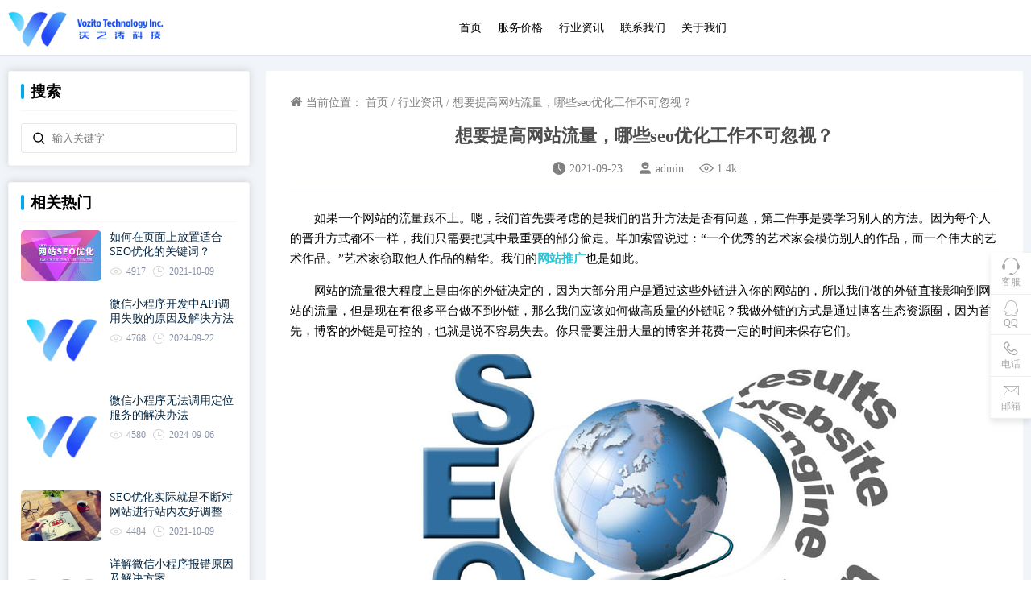

--- FILE ---
content_type: text/html; charset=UTF-8
request_url: https://www.seohnzz.com/wzyh/930.html
body_size: 30027
content:
<!DOCTYPE html>
<html>
<head>
<meta http-equiv="Content-Type" content="text/html; charset=UTF-8"/>
<title>想要提高网站流量，哪些seo优化工作不可忽视？ - 微信小程序定制开发</title>
<meta content="width=device-width, initial-scale=1.0, user-scalable=no, minimal-ui" name="viewport">
<link rel="icon" href="https://www.seohnzz.com/wp-content/uploads/2024/09/微信图片_20240903151604.png"  />
<meta name='robots' content='max-image-preview:large' />
<meta name="keywords" content="SEO,SEO优化,seo优化工作,提高网站流量,网站推广">
<meta name="description" content="如果一个网站的流量跟不上。嗯，我们首先要考虑的是我们的晋升方法是否有问题，第二件事是要学习别人的方法。因为每个人的晋升方">
<script>
var _hmt = _hmt || [];
(function() {
  var hm = document.createElement("script");
  hm.src = "https://hm.baidu.com/hm.js?8578eafa7bfe8a520efa543487c50954";
  var s = document.getElementsByTagName("script")[0]; 
  s.parentNode.insertBefore(hm, s);
})();
</script><link rel='dns-prefetch' href='//res.wx.qq.com' />
<link rel='dns-prefetch' href='//www.seohnzz.com' />
<script type="text/javascript">
/* <![CDATA[ */
window._wpemojiSettings = {"baseUrl":"https:\/\/s.w.org\/images\/core\/emoji\/15.0.3\/72x72\/","ext":".png","svgUrl":"https:\/\/s.w.org\/images\/core\/emoji\/15.0.3\/svg\/","svgExt":".svg","source":{"concatemoji":"https:\/\/www.seohnzz.com\/wp-includes\/js\/wp-emoji-release.min.js?ver=6.5.7"}};
/*! This file is auto-generated */
!function(i,n){var o,s,e;function c(e){try{var t={supportTests:e,timestamp:(new Date).valueOf()};sessionStorage.setItem(o,JSON.stringify(t))}catch(e){}}function p(e,t,n){e.clearRect(0,0,e.canvas.width,e.canvas.height),e.fillText(t,0,0);var t=new Uint32Array(e.getImageData(0,0,e.canvas.width,e.canvas.height).data),r=(e.clearRect(0,0,e.canvas.width,e.canvas.height),e.fillText(n,0,0),new Uint32Array(e.getImageData(0,0,e.canvas.width,e.canvas.height).data));return t.every(function(e,t){return e===r[t]})}function u(e,t,n){switch(t){case"flag":return n(e,"\ud83c\udff3\ufe0f\u200d\u26a7\ufe0f","\ud83c\udff3\ufe0f\u200b\u26a7\ufe0f")?!1:!n(e,"\ud83c\uddfa\ud83c\uddf3","\ud83c\uddfa\u200b\ud83c\uddf3")&&!n(e,"\ud83c\udff4\udb40\udc67\udb40\udc62\udb40\udc65\udb40\udc6e\udb40\udc67\udb40\udc7f","\ud83c\udff4\u200b\udb40\udc67\u200b\udb40\udc62\u200b\udb40\udc65\u200b\udb40\udc6e\u200b\udb40\udc67\u200b\udb40\udc7f");case"emoji":return!n(e,"\ud83d\udc26\u200d\u2b1b","\ud83d\udc26\u200b\u2b1b")}return!1}function f(e,t,n){var r="undefined"!=typeof WorkerGlobalScope&&self instanceof WorkerGlobalScope?new OffscreenCanvas(300,150):i.createElement("canvas"),a=r.getContext("2d",{willReadFrequently:!0}),o=(a.textBaseline="top",a.font="600 32px Arial",{});return e.forEach(function(e){o[e]=t(a,e,n)}),o}function t(e){var t=i.createElement("script");t.src=e,t.defer=!0,i.head.appendChild(t)}"undefined"!=typeof Promise&&(o="wpEmojiSettingsSupports",s=["flag","emoji"],n.supports={everything:!0,everythingExceptFlag:!0},e=new Promise(function(e){i.addEventListener("DOMContentLoaded",e,{once:!0})}),new Promise(function(t){var n=function(){try{var e=JSON.parse(sessionStorage.getItem(o));if("object"==typeof e&&"number"==typeof e.timestamp&&(new Date).valueOf()<e.timestamp+604800&&"object"==typeof e.supportTests)return e.supportTests}catch(e){}return null}();if(!n){if("undefined"!=typeof Worker&&"undefined"!=typeof OffscreenCanvas&&"undefined"!=typeof URL&&URL.createObjectURL&&"undefined"!=typeof Blob)try{var e="postMessage("+f.toString()+"("+[JSON.stringify(s),u.toString(),p.toString()].join(",")+"));",r=new Blob([e],{type:"text/javascript"}),a=new Worker(URL.createObjectURL(r),{name:"wpTestEmojiSupports"});return void(a.onmessage=function(e){c(n=e.data),a.terminate(),t(n)})}catch(e){}c(n=f(s,u,p))}t(n)}).then(function(e){for(var t in e)n.supports[t]=e[t],n.supports.everything=n.supports.everything&&n.supports[t],"flag"!==t&&(n.supports.everythingExceptFlag=n.supports.everythingExceptFlag&&n.supports[t]);n.supports.everythingExceptFlag=n.supports.everythingExceptFlag&&!n.supports.flag,n.DOMReady=!1,n.readyCallback=function(){n.DOMReady=!0}}).then(function(){return e}).then(function(){var e;n.supports.everything||(n.readyCallback(),(e=n.source||{}).concatemoji?t(e.concatemoji):e.wpemoji&&e.twemoji&&(t(e.twemoji),t(e.wpemoji)))}))}((window,document),window._wpemojiSettings);
/* ]]> */
</script>
<style id='wp-emoji-styles-inline-css' type='text/css'>

	img.wp-smiley, img.emoji {
		display: inline !important;
		border: none !important;
		box-shadow: none !important;
		height: 1em !important;
		width: 1em !important;
		margin: 0 0.07em !important;
		vertical-align: -0.1em !important;
		background: none !important;
		padding: 0 !important;
	}
</style>
<link rel='stylesheet' id='wp-block-library-css' href='https://www.seohnzz.com/wp-includes/css/dist/block-library/style.min.css?ver=6.5.7' type='text/css' media='all' />
<style id='classic-theme-styles-inline-css' type='text/css'>
/*! This file is auto-generated */
.wp-block-button__link{color:#fff;background-color:#32373c;border-radius:9999px;box-shadow:none;text-decoration:none;padding:calc(.667em + 2px) calc(1.333em + 2px);font-size:1.125em}.wp-block-file__button{background:#32373c;color:#fff;text-decoration:none}
</style>
<style id='global-styles-inline-css' type='text/css'>
body{--wp--preset--color--black: #000000;--wp--preset--color--cyan-bluish-gray: #abb8c3;--wp--preset--color--white: #ffffff;--wp--preset--color--pale-pink: #f78da7;--wp--preset--color--vivid-red: #cf2e2e;--wp--preset--color--luminous-vivid-orange: #ff6900;--wp--preset--color--luminous-vivid-amber: #fcb900;--wp--preset--color--light-green-cyan: #7bdcb5;--wp--preset--color--vivid-green-cyan: #00d084;--wp--preset--color--pale-cyan-blue: #8ed1fc;--wp--preset--color--vivid-cyan-blue: #0693e3;--wp--preset--color--vivid-purple: #9b51e0;--wp--preset--gradient--vivid-cyan-blue-to-vivid-purple: linear-gradient(135deg,rgba(6,147,227,1) 0%,rgb(155,81,224) 100%);--wp--preset--gradient--light-green-cyan-to-vivid-green-cyan: linear-gradient(135deg,rgb(122,220,180) 0%,rgb(0,208,130) 100%);--wp--preset--gradient--luminous-vivid-amber-to-luminous-vivid-orange: linear-gradient(135deg,rgba(252,185,0,1) 0%,rgba(255,105,0,1) 100%);--wp--preset--gradient--luminous-vivid-orange-to-vivid-red: linear-gradient(135deg,rgba(255,105,0,1) 0%,rgb(207,46,46) 100%);--wp--preset--gradient--very-light-gray-to-cyan-bluish-gray: linear-gradient(135deg,rgb(238,238,238) 0%,rgb(169,184,195) 100%);--wp--preset--gradient--cool-to-warm-spectrum: linear-gradient(135deg,rgb(74,234,220) 0%,rgb(151,120,209) 20%,rgb(207,42,186) 40%,rgb(238,44,130) 60%,rgb(251,105,98) 80%,rgb(254,248,76) 100%);--wp--preset--gradient--blush-light-purple: linear-gradient(135deg,rgb(255,206,236) 0%,rgb(152,150,240) 100%);--wp--preset--gradient--blush-bordeaux: linear-gradient(135deg,rgb(254,205,165) 0%,rgb(254,45,45) 50%,rgb(107,0,62) 100%);--wp--preset--gradient--luminous-dusk: linear-gradient(135deg,rgb(255,203,112) 0%,rgb(199,81,192) 50%,rgb(65,88,208) 100%);--wp--preset--gradient--pale-ocean: linear-gradient(135deg,rgb(255,245,203) 0%,rgb(182,227,212) 50%,rgb(51,167,181) 100%);--wp--preset--gradient--electric-grass: linear-gradient(135deg,rgb(202,248,128) 0%,rgb(113,206,126) 100%);--wp--preset--gradient--midnight: linear-gradient(135deg,rgb(2,3,129) 0%,rgb(40,116,252) 100%);--wp--preset--font-size--small: 13px;--wp--preset--font-size--medium: 20px;--wp--preset--font-size--large: 36px;--wp--preset--font-size--x-large: 42px;--wp--preset--spacing--20: 0.44rem;--wp--preset--spacing--30: 0.67rem;--wp--preset--spacing--40: 1rem;--wp--preset--spacing--50: 1.5rem;--wp--preset--spacing--60: 2.25rem;--wp--preset--spacing--70: 3.38rem;--wp--preset--spacing--80: 5.06rem;--wp--preset--shadow--natural: 6px 6px 9px rgba(0, 0, 0, 0.2);--wp--preset--shadow--deep: 12px 12px 50px rgba(0, 0, 0, 0.4);--wp--preset--shadow--sharp: 6px 6px 0px rgba(0, 0, 0, 0.2);--wp--preset--shadow--outlined: 6px 6px 0px -3px rgba(255, 255, 255, 1), 6px 6px rgba(0, 0, 0, 1);--wp--preset--shadow--crisp: 6px 6px 0px rgba(0, 0, 0, 1);}:where(.is-layout-flex){gap: 0.5em;}:where(.is-layout-grid){gap: 0.5em;}body .is-layout-flex{display: flex;}body .is-layout-flex{flex-wrap: wrap;align-items: center;}body .is-layout-flex > *{margin: 0;}body .is-layout-grid{display: grid;}body .is-layout-grid > *{margin: 0;}:where(.wp-block-columns.is-layout-flex){gap: 2em;}:where(.wp-block-columns.is-layout-grid){gap: 2em;}:where(.wp-block-post-template.is-layout-flex){gap: 1.25em;}:where(.wp-block-post-template.is-layout-grid){gap: 1.25em;}.has-black-color{color: var(--wp--preset--color--black) !important;}.has-cyan-bluish-gray-color{color: var(--wp--preset--color--cyan-bluish-gray) !important;}.has-white-color{color: var(--wp--preset--color--white) !important;}.has-pale-pink-color{color: var(--wp--preset--color--pale-pink) !important;}.has-vivid-red-color{color: var(--wp--preset--color--vivid-red) !important;}.has-luminous-vivid-orange-color{color: var(--wp--preset--color--luminous-vivid-orange) !important;}.has-luminous-vivid-amber-color{color: var(--wp--preset--color--luminous-vivid-amber) !important;}.has-light-green-cyan-color{color: var(--wp--preset--color--light-green-cyan) !important;}.has-vivid-green-cyan-color{color: var(--wp--preset--color--vivid-green-cyan) !important;}.has-pale-cyan-blue-color{color: var(--wp--preset--color--pale-cyan-blue) !important;}.has-vivid-cyan-blue-color{color: var(--wp--preset--color--vivid-cyan-blue) !important;}.has-vivid-purple-color{color: var(--wp--preset--color--vivid-purple) !important;}.has-black-background-color{background-color: var(--wp--preset--color--black) !important;}.has-cyan-bluish-gray-background-color{background-color: var(--wp--preset--color--cyan-bluish-gray) !important;}.has-white-background-color{background-color: var(--wp--preset--color--white) !important;}.has-pale-pink-background-color{background-color: var(--wp--preset--color--pale-pink) !important;}.has-vivid-red-background-color{background-color: var(--wp--preset--color--vivid-red) !important;}.has-luminous-vivid-orange-background-color{background-color: var(--wp--preset--color--luminous-vivid-orange) !important;}.has-luminous-vivid-amber-background-color{background-color: var(--wp--preset--color--luminous-vivid-amber) !important;}.has-light-green-cyan-background-color{background-color: var(--wp--preset--color--light-green-cyan) !important;}.has-vivid-green-cyan-background-color{background-color: var(--wp--preset--color--vivid-green-cyan) !important;}.has-pale-cyan-blue-background-color{background-color: var(--wp--preset--color--pale-cyan-blue) !important;}.has-vivid-cyan-blue-background-color{background-color: var(--wp--preset--color--vivid-cyan-blue) !important;}.has-vivid-purple-background-color{background-color: var(--wp--preset--color--vivid-purple) !important;}.has-black-border-color{border-color: var(--wp--preset--color--black) !important;}.has-cyan-bluish-gray-border-color{border-color: var(--wp--preset--color--cyan-bluish-gray) !important;}.has-white-border-color{border-color: var(--wp--preset--color--white) !important;}.has-pale-pink-border-color{border-color: var(--wp--preset--color--pale-pink) !important;}.has-vivid-red-border-color{border-color: var(--wp--preset--color--vivid-red) !important;}.has-luminous-vivid-orange-border-color{border-color: var(--wp--preset--color--luminous-vivid-orange) !important;}.has-luminous-vivid-amber-border-color{border-color: var(--wp--preset--color--luminous-vivid-amber) !important;}.has-light-green-cyan-border-color{border-color: var(--wp--preset--color--light-green-cyan) !important;}.has-vivid-green-cyan-border-color{border-color: var(--wp--preset--color--vivid-green-cyan) !important;}.has-pale-cyan-blue-border-color{border-color: var(--wp--preset--color--pale-cyan-blue) !important;}.has-vivid-cyan-blue-border-color{border-color: var(--wp--preset--color--vivid-cyan-blue) !important;}.has-vivid-purple-border-color{border-color: var(--wp--preset--color--vivid-purple) !important;}.has-vivid-cyan-blue-to-vivid-purple-gradient-background{background: var(--wp--preset--gradient--vivid-cyan-blue-to-vivid-purple) !important;}.has-light-green-cyan-to-vivid-green-cyan-gradient-background{background: var(--wp--preset--gradient--light-green-cyan-to-vivid-green-cyan) !important;}.has-luminous-vivid-amber-to-luminous-vivid-orange-gradient-background{background: var(--wp--preset--gradient--luminous-vivid-amber-to-luminous-vivid-orange) !important;}.has-luminous-vivid-orange-to-vivid-red-gradient-background{background: var(--wp--preset--gradient--luminous-vivid-orange-to-vivid-red) !important;}.has-very-light-gray-to-cyan-bluish-gray-gradient-background{background: var(--wp--preset--gradient--very-light-gray-to-cyan-bluish-gray) !important;}.has-cool-to-warm-spectrum-gradient-background{background: var(--wp--preset--gradient--cool-to-warm-spectrum) !important;}.has-blush-light-purple-gradient-background{background: var(--wp--preset--gradient--blush-light-purple) !important;}.has-blush-bordeaux-gradient-background{background: var(--wp--preset--gradient--blush-bordeaux) !important;}.has-luminous-dusk-gradient-background{background: var(--wp--preset--gradient--luminous-dusk) !important;}.has-pale-ocean-gradient-background{background: var(--wp--preset--gradient--pale-ocean) !important;}.has-electric-grass-gradient-background{background: var(--wp--preset--gradient--electric-grass) !important;}.has-midnight-gradient-background{background: var(--wp--preset--gradient--midnight) !important;}.has-small-font-size{font-size: var(--wp--preset--font-size--small) !important;}.has-medium-font-size{font-size: var(--wp--preset--font-size--medium) !important;}.has-large-font-size{font-size: var(--wp--preset--font-size--large) !important;}.has-x-large-font-size{font-size: var(--wp--preset--font-size--x-large) !important;}
.wp-block-navigation a:where(:not(.wp-element-button)){color: inherit;}
:where(.wp-block-post-template.is-layout-flex){gap: 1.25em;}:where(.wp-block-post-template.is-layout-grid){gap: 1.25em;}
:where(.wp-block-columns.is-layout-flex){gap: 2em;}:where(.wp-block-columns.is-layout-grid){gap: 2em;}
.wp-block-pullquote{font-size: 1.5em;line-height: 1.6;}
</style>
<link rel='stylesheet' id='wztkej_prism_css-css' href='https://www.seohnzz.com/wp-content/plugins/advert-wzt/inc/css/prism.css?ver=0.0.1' type='text/css' media='all' />
<link rel='stylesheet' id='wztkej_header_css-css' href='https://www.seohnzz.com/wp-content/plugins/advert-wzt/inc/css/header.css?ver=0.0.1' type='text/css' media='all' />
<link rel='stylesheet' id='wztkej_share_min-css' href='https://www.seohnzz.com/wp-content/plugins/wzbaibaoxiang/threeAndone/dist/css/share.min.css?ver=1.0.5' type='text/css' media='all' />
<script type="text/javascript" src="https://www.seohnzz.com/wp-includes/js/jquery/jquery.min.js?ver=3.7.1" id="jquery-core-js"></script>
<script type="text/javascript" src="https://www.seohnzz.com/wp-includes/js/jquery/jquery-migrate.min.js?ver=3.4.1" id="jquery-migrate-js"></script>
<script type="text/javascript" src="https://www.seohnzz.com/wp-content/plugins/wzbaibaoxiang/inc/backtexiao/js/header.js?ver=1.0.5" id="wztkej_texiao_headerJs-js"></script>
<script type="text/javascript" src="https://www.seohnzz.com/wp-content/plugins/wzbaibaoxiang/inc/backtexiao/js/vsclick.min.js?ver=1.0.5" id="wztkej_texiao_vsclick-js"></script>
<script type="text/javascript" src="https://www.seohnzz.com/wp-content/plugins/wzbaibaoxiang/inc/backtexiao/js/prism.js?ver=1.0.5" id="wztkej_texiao_vsclicktow-js"></script>
<script type="text/javascript" src="https://www.seohnzz.com/wp-content/plugins/wzbaibaoxiang/inc/backtexiao/two/index.js?ver=1.0.5" id="wztkej_texiao_two_index-js"></script>
<script type="text/javascript" src="https://www.seohnzz.com/wp-content/plugins/wzbaibaoxiang/inc/backtexiao/three/index.js?ver=1.0.5" id="wztkej_texiao_three_index-js"></script>
<script type="text/javascript" src="https://www.seohnzz.com/wp-content/plugins/wzbaibaoxiang/inc/backtexiao/six/index.js?ver=1.0.5" id="wztkej_texiao_six_index-js"></script>
<script type="text/javascript" src="https://www.seohnzz.com/wp-content/plugins/wzbaibaoxiang/threeAndone/ewm.js?ver=1.0.5" id="wztkej_ewm-js"></script>
<script type="text/javascript" src="https://www.seohnzz.com/wp-content/plugins/wzbaibaoxiang/threeAndone/jieping.js?ver=1.0.5" id="wztkej_jieping-js"></script>
<script type="text/javascript" src="https://www.seohnzz.com/wp-content/plugins/wzbaibaoxiang/threeAndone/dom-to-image.js?ver=1.0.5" id="wztkej_dom-to-image-js"></script>
<script type="text/javascript" src="https://www.seohnzz.com/wp-content/plugins/wzbaibaoxiang/threeAndone/dist/js/social-share.min.js?ver=1.0.5" id="wztkej_dist_social-js"></script>
<link rel="https://api.w.org/" href="https://www.seohnzz.com/wp-json/" /><link rel="alternate" type="application/json" href="https://www.seohnzz.com/wp-json/wp/v2/posts/930" /><link rel="alternate" type="application/json+oembed" href="https://www.seohnzz.com/wp-json/oembed/1.0/embed?url=https%3A%2F%2Fwww.seohnzz.com%2Fwzyh%2F930.html" />
<link rel="alternate" type="text/xml+oembed" href="https://www.seohnzz.com/wp-json/oembed/1.0/embed?url=https%3A%2F%2Fwww.seohnzz.com%2Fwzyh%2F930.html&#038;format=xml" />

        <script>
            if (window.self == window.top) {

                $(function() {

                                        // 鼠标特效
                    function websitebox_sbtexiao(i) {
                        let data = JSON.parse(i);
                        console.log(i)
                        // let data = {
                        //     fengge: i.fengge,
                        //     nav: i.nav,
                        //     title: i.title,
                        //     kuandu: i.kuandu,
                        //     chixu: i,
                        //     tantiao: 1,
                        //     huadong: 1,
                        //     touming: 1,
                        //     auto: 1
                        // }
                        // 是否开启
                        if (data.auto != 1) {
                            return
                        }
                        // 不同风格
                        let fengge = 'drop'
                        if (data.fengge == '2') {
                            fengge = 'spread'
                        } else if (data.fengge == '3') {
                            fengge = 'sudoku'
                        }
                        // 处理 文字
                        let title = data.title?.split(',')

                        // 粒子
                        if (data.nav == '1') {
                            return new VsClick({
                                dom: 'body',
                                effect: fengge,
                                timer: data.chixu,
                                width: data.kuandu,
                                spring: data.tantiao == 1 ? true : false, // 是否弹跳
                                slide: data.huadong == 1 ? true : false, // 是否滑动
                                lucency: data.touming == 1 ? true : false, // 是否逐渐透明
                            })

                            // 水果图标
                        } else if (data.nav == '2') {
                            return new VsClick({
                                dom: 'body',
                                effect: fengge,
                                emoji: ['🍋', '🍌', '🍉', '🍎', '🍒', '🍓', '🌽'],
                                timer: data.chixu,
                                width: data.kuandu,
                                height: data.kuandu,
                                spring: data.tantiao == 1 ? true : false, // 是否弹跳
                                slide: data.huadong == 1 ? true : false, // 是否滑动
                                lucency: data.touming == 1 ? true : false, // 是否逐渐透明
                            })
                            // 表情图标
                        } else if (data.nav == '3') {
                            return new VsClick({
                                dom: 'body',
                                effect: fengge,
                                emoji: ['😂', '🙄', '😍', '😘', '😏', '🤔', '😛', '😅', '😳'],
                                timer: data.chixu,
                                width: data.kuandu,
                                spring: data.tantiao == 1 ? true : false, // 是否弹跳
                                slide: data.huadong == 1 ? true : false, // 是否滑动
                                lucency: data.touming == 1 ? true : false, // 是否逐渐透明
                            })
                            // 文字
                        } else if (data.nav == '4') {
                            return new VsClick({
                                dom: 'body',
                                effect: fengge,
                                emoji: title,
                                timer: data.chixu,
                                width: data.kuandu,
                                spring: data.tantiao == 1 ? true : false, // 是否弹跳
                                slide: data.huadong == 1 ? true : false, // 是否滑动
                                lucency: data.touming == 1 ? true : false, // 是否逐渐透明
                            })

                        }
                    }

                    // 
                    // function websitebox_sbtexiao(data) {
                    //     console.log(21312312312);
                    // }
                    //防止广告还没加载出来，倒计时已经结束了(这里会影响原先的loading效果，将load移到单独的广告身上)
                    // window.addEventListener("load",function(){
                    //======公共变量
                    const wztkj_ScreenWidth = $(window).width() //当前屏幕的宽度
                    let footerAdvertisingFun //底部广告倒计时开启函数

                    //======公共函数
                    //=======================滚动相关
                    function preventScroll(event) {
                        event.preventDefault();
                    }
                    //禁用滚动
                    function stopRoll() {
                        // 在打开模态框时禁用滚动
                        document.addEventListener('wheel', preventScroll, {
                            passive: false
                        });
                        document.addEventListener('touchmove', preventScroll, {
                            passive: false
                        });
                    }
                    //开启滚动
                    function openRoll() {
                        document.removeEventListener('wheel', preventScroll);
                        document.removeEventListener('touchmove', preventScroll);
                    }


                    // 滚动条 √

                    let zuhe = false;

                    function websitebox_rollBar(scro) {
                        if (scro != '') {
                            scro = JSON.parse(scro.replace(/[\x00-\x1F\x7F]/g, ''));
                        }
                        // console.log('2223123123123', scro);
                        let yangshi = ""
                        if (scro.leixing == "1") {
                            yangshi = `background:${scro.bg};z-index: 999999; width:100%; position: relative;`
                            console.log('固定');
                        } else if (scro.leixing == "2") {
                            yangshi = `background:${scro.bg};position: fixed;top: ${scro.top}px;z-index: 999999; width:100%;`
                            console.log('浮动');
                        } else {
                            yangshi = `background:${scro.bg};z-index: 999999; top: 0px; width:100%; position: relative;`
                            zuhe = true
                        }
                        // if (width > 375) {
                        $("body").prepend(`
        <div class="websitebox_demo" style="${yangshi}">
            <div>
                <div class="websitebox_demo-cont" style="top: ${scro.top}px;">
                    <div class="websitebox_txt-scroll websitebox_txt-scroll-curs">
                        <div class="websitebox_scrollbox">
                            <div class="websitebox_txt" style="color:${scro.word};">
                                ${scro.content}
                            </div>
                            <div class="websitebox_txt" style="color:${scro.word}">
                                ${scro.content}
                            </div>
                        </div>
                    </div>
                </div>
            </div>
        </div>
        `)
                        // 跳转链接
                        $('.websitebox_demo').click(() => {
                            if (scro.linkcon != '') {
                                window.location.href = scro.linkcon;
                            }
                            return
                        })

                        function loading() {
                            if ($("#header").length !== 0) {
                                $("#header").addClass("websitebox_header_top");
                            } else if (
                                $("header").attr("id") ||
                                $("header").hasClass("wp-block-template-part") ||
                                $("header").hasClass("header-b")
                            ) {
                                return;
                            } else if ($("div.site-header").length !== 0) {
                                $("div.site-header").addClass("websitebox_header_top");
                            } else {
                                $($("header")[0]).addClass("websitebox_header_top");
                            }
                        }
                        loading();

                        // Scroll effect function
                        $.fn.txtscroll = function(options) {
                            var settings = $.extend({
                                    speed: 10, // Default scroll speed
                                },
                                options
                            );

                            return this.each(function() {
                                var $this = $(this);
                                var scrollbox = $(".websitebox_scrollbox", $this);
                                var txt_begin = $(".websitebox_txt", $this);
                                var txt_end = $("<div class='websitebox_txt-clone'></div>");
                                var scrollValue = 0;

                                function marquee() {
                                    if (txt_end.width() - scrollbox.scrollLeft() <= 0) {
                                        scrollValue = scrollbox.scrollLeft() - txt_begin.width();
                                        scrollbox.scrollLeft(scrollValue);
                                    } else {
                                        scrollValue = scrollValue + 1;
                                        scrollbox.scrollLeft(scrollValue);
                                    }
                                }

                                function begin_scroll() {
                                    if (txt_begin.width() > scrollbox.width()) {
                                        txt_end.html(txt_begin.html());
                                        txt_end.css("color", txt_begin.css("color"));
                                        scrollbox.append(txt_end);
                                        var setmarquee = setInterval(marquee, settings.speed);

                                        $this.on("mouseover", function() {
                                            clearInterval(setmarquee);
                                        });

                                        $this.on("mouseout", function() {
                                            setmarquee = setInterval(marquee, settings.speed);
                                        });
                                    } else {
                                        txt_begin.append("&nbsp;");
                                        begin_scroll();
                                    }
                                }

                                begin_scroll();
                            });
                        };

                        $(".websitebox_txt-scroll-curs").txtscroll({
                            speed: scro.speed, // You can adjust the speed here
                        });
                        $('.websitebox_txt-scroll').css({
                            'background-image': 'url(https://www.seohnzz.com/wp-content/plugins/wzbaibaoxiang/inc/../img/ico-notice.png)'
                        });

                    }

                    $(window).scroll(function() {
                        var scrollTop = $(this).scrollTop();
                        if (zuhe == false) {
                            return
                        }
                        if (scrollTop >= 40) {
                            $(".websitebox_demo").css({
                                position: 'fixed',
                                left: 0,
                                width: '100%',
                                zIndex: 999999
                            });
                        } else {
                            $(".websitebox_demo").css({
                                position: 'relative',
                            });
                        }
                    });

                    // 留言板--创建 √
                    // 去掉了取消按钮
                    // <button class="wztkj_liuyankuang_f_off wztkj_liuyan_close">取消</button>
                    function websitebox_lvyan_new(ly, nonce, url) {

                        ly = JSON.parse(ly)
                        console.log(ly);
                        var $newdiv = $(`<div class="wztkj_liuyankuang">
                <div class="wztkj_liuyankuang_title" id="wztkj_liuyankuang_title" style="background:${ly.color};color:${ly.text_color}">
                    <span style="color:${ly.text_color}">${ly.title}</span>
                    <img src="https://www.seohnzz.com/wp-content/plugins/wzbaibaoxiang/inc/../img/icon_close_bai.png" alt="" class="wztkj_liuyan_close" />
                </div>
                <div class="wztkj_liuyankuang_content">
                    <textarea placeholder="请输入内容" style="color:#666" maxlength="300"></textarea>
                </div>
                <div class="wztkj_liuyankuang_footer">

                    <button class="wztkj_liuyankuang_f_confirm" style="background: ${ly.color};border-color:${ly.color};color:${ly.text_color}">提交</button>
                </div>
            </div>`)
                        $('body').append($newdiv);
                        var num = 1;
                        $("#wztkj_liuyankuang_title").click(function() {
                            console.log("点击了图片X");
                            num++;
                            if (num % 2 == 0) {
                                $(".wztkj_liuyankuang_content").css({
                                    display: "none",
                                });
                                $(".wztkj_liuyankuang_footer").css({
                                    display: "none",
                                });
                                $(".wztkj_liuyan_close").remove();
                                $("#wztkj_liuyankuang_title").removeClass('wztkj_liuyankuang_title')
                                $("#wztkj_liuyankuang_title").addClass('wztkj_liuyankuang_two')

                            } else {
                                $(".wztkj_liuyankuang_content").css({
                                    display: "block",
                                });
                                $(".wztkj_liuyankuang_footer").css({
                                    display: "flex",
                                });
                                $('#wztkj_liuyankuang_title').append('<img class="wztkj_liuyan_close" src="https://www.seohnzz.com/wp-content/plugins/wzbaibaoxiang/inc/../img/icon_close_bai.png" alt="">');

                                $("#wztkj_liuyankuang_title").removeClass('wztkj_liuyankuang_two')
                                $("#wztkj_liuyankuang_title").addClass('wztkj_liuyankuang_title')


                            }
                            // 切换图片
                        });

                        $('.wztkj_liuyankuang_f_off').click(function() {
                            console.log('点击了取消');
                            $('.wztkj_liuyankuang_content').css({
                                'display': 'none',
                            })
                            $('.wztkj_liuyankuang_footer').css({
                                'display': 'none',
                            })
                            // 切换图片
                            $(".wztkj_liuyan_close").remove();
                            $("#wztkj_liuyankuang_title").removeClass('wztkj_liuyankuang_title')
                            $("#wztkj_liuyankuang_title").addClass('wztkj_liuyankuang_two')
                        })
                        $('.wztkj_liuyankuang_f_confirm').click(function() {
                            if ($('.wztkj_liuyankuang_content >textarea').val() != '' && $('.wztkj_liuyankuang_content >textarea').val().trim() != '') {
                                $.ajax({
                                    url: url, // API 地址
                                    type: 'POST', // 请求类型
                                    data: {
                                        nonce: nonce,
                                        action: 'websitebox_insert_liuyan',
                                        content: $('.wztkj_liuyankuang_content textarea').val(),
                                    },
                                    success: function(data, textStatus, jqXHR) {
                                        console.log('请求成功:', data);
                                        alert('发送成功')
                                        $('.wztkj_liuyankuang_content >textarea').val(" ")
                                    },
                                    error: function(jqXHR, textStatus, errorThrown) {
                                        console.error('请求失败:', textStatus, errorThrown);
                                        alert('请求失败')
                                    }
                                });
                            } else {
                                alert("输入不能为空");
                            }

                        })
                    }
                    // 广告 √
                    function vdvertise(ad) {
                        ad = JSON.parse(ad);
                        console.log('广告内容--->', ad);
                        //左侧广告(PC显示)
                        if (ad.left == 1 && ad.leftad && ad.leftad.length > 0 && wztkj_ScreenWidth > 750) {
                            $("body").append(`
                        <!-- 左侧内容 -->
                        <div class="wztkj_guanggao_left-side">
                        </div>
                        `)
                            var adstr = ''
                            ad.leftad.filter((item) => {
                                if (item.pic != '') {
                                    adstr += `
                        <div class="wztkj_guanggao_a wztkj_advertisement_mark">
                            <a class="wztkj_guanggao_a" href="${item.link}">
                                <img src="${item.pic}" alt="左侧图片1" />
                            </a>
                            <img class="wztkj_posi_Closeicon" src="https://www.seohnzz.com/wp-content/plugins/wzbaibaoxiang/inc/../img/close_iocn.png" alt="关闭" title="关闭广告" />
                        </div>
                        `
                                }
                            })
                            $(".wztkj_guanggao_left-side").append(adstr)
                        }
                        //右侧广告(PC显示)
                        if (ad.right == 1 && ad.rightad && ad.rightad.length > 0 && wztkj_ScreenWidth > 750) {
                            let adstr = ''
                            $("body").append(`
                        <!-- 右侧内容 -->
                        <div class="wztkj_guanggao_right-side">
                        </div>
                        `);
                            ad.rightad.filter(item => {
                                adstr += ` <div class="wztkj_guanggao_a wztkj_advertisement_mark"> <a class="wztkj_guanggao_a" href="${item.link}">
                                <img class="wztkj_posi_img" src="${item.pic}" alt="右侧图片1" />
                            </a>
                            <img src="https://www.seohnzz.com/wp-content/plugins/wzbaibaoxiang/inc/../img/close_iocn.png" alt="关闭" class="wztkj_posi_Closeicon" title="关闭广告" />
                        </div>`
                            })
                            $(".wztkj_guanggao_right-side").append(adstr)

                        }
                        //关闭广告(左右两侧的关闭icon和a标签是同级，不存在冒泡和默认事件)
                        $(".wztkj_posi_Closeicon").click(function() {
                            event.stopPropagation(); //???????
                            $(this).parent().hide();
                        });
                        //?????????
                        $('.wztkj_posi_img').click(function() {
                            event.stopPropagation();
                        });
                        boot()

                        // 底部广告，手机端独有(底部广告应该加上开屏广告展示的时间)
                        function boot() {
                            // 循环执行，所以添加的
                            if (ad.bottad.showtime == '6') {
                                try {
                                    const value = localStorage.getItem('TAN_BFSHOWTIME6');
                                    if (value == '6') {
                                        return
                                    }
                                } catch (error) {}
                                localStorage.setItem('TAN_BFSHOWTIME6', '6')
                            }
                            // 24小时执行一次
                            if (ad.bottad.showtime == '5') {
                                let token = false;
                                try {
                                    token = tempStorage.get('TAN_BFSHOWTIME5');
                                    if (token == 'true') {
                                        console.log(tempStorage.get('TAN_BFSHOWTIME5'), '111111111');
                                        return
                                    }
                                } catch (error) {
                                    console.log('存储了Token:', tempStorage.get('TAN_BFSHOWTIME5'));
                                }
                                tempStorage.set('TAN_BFSHOWTIME5', 'true', 24);
                            }
                            // 12小时执行一次
                            if (ad.bottad.showtime == '4') {
                                let token = false;
                                try {
                                    token = tempStorage.get('TAN_BFSHOWTIME4');
                                    if (token == 'true') {
                                        console.log(tempStorage.get('TAN_BFSHOWTIME4'), '111111111');
                                        return
                                    }
                                } catch (error) {
                                    console.log('存储了Token:', tempStorage.get('TAN_BFSHOWTIME4'));
                                }
                                tempStorage.set('TAN_BFSHOWTIME4', 'true', 12);
                            }

                            // 6小时执行一次
                            if (ad.bottad.showtime == '3') {
                                let token = false;
                                try {
                                    token = tempStorage.get('TAN_BFSHOWTIME3');
                                    if (token == 'true') {
                                        console.log(tempStorage.get('TAN_BFSHOWTIME3'), '111111111');
                                        return
                                    }
                                } catch (error) {
                                    console.log('存储了Token:', tempStorage.get('TAN_BFSHOWTIME3'));
                                }
                                tempStorage.set('TAN_BFSHOWTIME3', 'true', 6);
                            }
                            // 3小时执行一次
                            if (ad.bottad.showtime == '2') {
                                let token = false;
                                try {
                                    token = tempStorage.get('TAN_BFSHOWTIME2');
                                    if (token == 'true') {
                                        console.log(tempStorage.get('TAN_BFSHOWTIME2'), '111111111');
                                        return
                                    }
                                } catch (error) {
                                    console.log('存储了Token:', tempStorage.get('TAN_BFSHOWTIME2'));
                                }
                            }
                            // 1小时执行一次
                            if (ad.bottad.showtime == '1') {
                                let token = false;
                                try {
                                    token = tempStorage.get('TAN_BFSHOWTIME1');
                                    if (token == 'true') {
                                        console.log(tempStorage.get('TAN_BFSHOWTIME1'), '111111111');
                                        return
                                    }
                                } catch (error) {
                                    console.log('存储了Token:', tempStorage.get('TAN_BFSHOWTIME1'));
                                }
                                tempStorage.set('TAN_BFSHOWTIME1', 'true', 1);
                            }
                            if (ad.bottom == 1 && ad.bottad.pic !== "" && wztkj_ScreenWidth <= 750) {
                                $("body").append(` <div class="wztkj_guanggao_footer_box">
                        <a href="${ad.bottad.link}" class="f_b_img wztkj_advertisement_mark">
                            <img class="f_b_imgBack" src="${ad.bottad.pic}" alt="">
                            <div class="f_b_i_close">
                                <span><span id="wztkj_close_title">${ad.bottad.time}</span> 秒后关闭广告</span>
                                <img class="f_b_i_close_img" src="https://www.seohnzz.com/wp-content/plugins/wzbaibaoxiang/inc/../img/close_iocn.png" alt="">
                            </div>
                        </a>
                        </div>
                        `)

                                footerAdvertisingFun = () => {
                                    const footerAdElement = $('#wztkj_close_title');
                                    //这里调整底部广告的时间
                                    let footerAdElementTime = ad.bottad.time
                                    const footerAdElementTimer = setInterval(() => {
                                        footerAdElementTime--;
                                        footerAdElement.text(footerAdElementTime);
                                        if (footerAdElementTime == 0) {
                                            $('.wztkj_guanggao_footer_box').hide()
                                            clearInterval(footerAdElementTimer);
                                        }
                                    }, 1000);
                                    $('.f_b_i_close_img').click(function(event) {
                                        event.preventDefault()
                                        $('.wztkj_guanggao_footer_box').hide()
                                        clearInterval(footerAdElementTimer);
                                    })
                                }
                                //底部广告在用户开启了开屏广告时，会在开屏广告结束时调用，如果用户没有开启开屏广告，则初次调用
                                if (ad.mobile !== 1) {
                                    $(".f_b_imgBack").on("load", function() {
                                        footerAdvertisingFun()
                                    })
                                }
                            }
                        }


                        mobilePage()
                        // 手机版弹窗广告(开屏广告)
                        //为什么需要这个遮罩呢？<div class="wztkj_guanggao_mobile_shade"></div>
                        function mobilePage() {
                            if (ad.mobile == 1 && ad.mobtad.pic !== "" && wztkj_ScreenWidth <= 750) {
                                // 循环执行，所以添加的
                                if (ad.mobtad.showtime == '6') {
                                    try {
                                        const value = localStorage.getItem('TAN_MOSHOWTIME6');
                                        if (value == '6') {
                                            return
                                        }
                                    } catch (error) {}
                                    localStorage.setItem('TAN_MOSHOWTIME6', '6')
                                }
                                // 24小时执行一次
                                if (ad.mobtad.showtime == '5') {
                                    let token = false;
                                    try {
                                        token = tempStorage.get('TAN_MOSHOWTIME5');
                                        if (token == 'true') {
                                            console.log(tempStorage.get('TAN_MOSHOWTIME5'), '111111111');
                                            return
                                        }
                                    } catch (error) {
                                        console.log('存储了Token:', tempStorage.get('TAN_MOSHOWTIME5'));
                                    }
                                    tempStorage.set('TAN_MOSHOWTIME5', 'true', 24);
                                }
                                // 12小时执行一次
                                if (ad.mobtad.showtime == '4') {
                                    let token = false;
                                    try {
                                        token = tempStorage.get('TAN_MOSHOWTIME4');
                                        if (token == 'true') {
                                            console.log(tempStorage.get('TAN_MOSHOWTIME4'), '111111111');
                                            return
                                        }
                                    } catch (error) {
                                        console.log('存储了Token:', tempStorage.get('TAN_MOSHOWTIME4'));
                                    }
                                    tempStorage.set('TAN_MOSHOWTIME4', 'true', 12);
                                }

                                // 6小时执行一次
                                if (ad.mobtad.showtime == '3') {
                                    let token = false;
                                    try {
                                        token = tempStorage.get('TAN_MOSHOWTIME3');
                                        if (token == 'true') {
                                            console.log(tempStorage.get('TAN_MOSHOWTIME3'), '111111111');
                                            return
                                        }
                                    } catch (error) {
                                        console.log('存储了Token:', tempStorage.get('TAN_MOSHOWTIME3'));
                                    }
                                    tempStorage.set('TAN_MOSHOWTIME3', 'true', 6);
                                }
                                // 3小时执行一次
                                if (ad.mobtad.showtime == '2') {
                                    let token = false;
                                    try {
                                        token = tempStorage.get('TAN_MOSHOWTIME2');
                                        if (token == 'true') {
                                            console.log(tempStorage.get('TAN_MOSHOWTIME2'), '111111111');
                                            return
                                        }
                                    } catch (error) {
                                        console.log('存储了Token:', tempStorage.get('TAN_MOSHOWTIME2'));
                                    }
                                }
                                // 1小时执行一次
                                if (ad.mobtad.showtime == '1') {
                                    let token = false;
                                    try {
                                        token = tempStorage.get('TAN_MOSHOWTIME1');
                                        if (token == 'true') {
                                            console.log(tempStorage.get('TAN_MOSHOWTIME1'), '111111111');
                                            return
                                        }
                                    } catch (error) {
                                        console.log('存储了Token:', tempStorage.get('TAN_MOSHOWTIME1'));
                                    }
                                    tempStorage.set('TAN_MOSHOWTIME1', 'true', 1);
                                }

                                $("body").append(` <div class="wztkj_guanggao_mobile_box">
                    <div class="wztkj_guanggao_mobile_shade"></div>
                    <div class="wztkj_guanggao_mobile_con">
                        <a href="${ad.mobtad.link}">
                            <img class="w_g_m_back" src="${ad.mobtad.pic}" alt="">

                            <div class="w_g_m_top" style="display:none">
                                <span><span id="wztkj_guanggao_mobile_time">${ad.mobtad.time}</span>秒后关闭广告</span>
                                <img class="w_g_close" src="https://www.seohnzz.com/wp-content/plugins/wzbaibaoxiang/inc/../img/close_iocn.png" alt="关闭">
                            </div>
                        </a>
                    </div>
                    </div>
                    `)

                                $(".w_g_m_back").on("load", function() {

                                    stopRoll() //显示开屏广告的同时禁用滚动条

                                    $(".w_g_m_top").css("display", "flex")

                                    // 显示时间
                                    let mobileAdElementTime = ad.mobtad.time;
                                    const mobileAdElement = $('#wztkj_guanggao_mobile_time');
                                    let mobileAdElementTimer = setInterval(() => {
                                        mobileAdElementTime--;
                                        mobileAdElement.text(mobileAdElementTime);

                                        if (mobileAdElementTime == 0) {
                                            $('.wztkj_guanggao_mobile_box').hide();
                                            clearInterval(mobileAdElementTimer);
                                            openRoll() //恢复滚动
                                            if (ad.bottom == 1) {
                                                footerAdvertisingFun() //结束后调用底部广告
                                            }
                                        }
                                    }, 1000);
                                    $('.wztkj_guanggao_mobile_box .w_g_close').click(function(event) {
                                        event.preventDefault();
                                        $('.wztkj_guanggao_mobile_box').hide()
                                        clearInterval(mobileAdElementTimer);
                                        openRoll() //恢复滚动
                                        if (ad.bottom == 1) {
                                            footerAdvertisingFun() //结束后调用底部广告
                                        }
                                    })
                                })
                            }
                        }
                    }
                    // 侧边客服 √
                    function websitebox_broadSide(kefu) {
                        kefu = JSON.parse(kefu);
                        console.log(kefu);

                        // 控制样式
                        let asidebottom = kefu.bottom ? `--bbx-side_bottom:${kefu.bottom};` : '';
                        let asideright = kefu.right ? `--bbx-side_right:${kefu.right};` : '';
                        let asideBg = kefu.bg ? `--bbx-side_bg:${kefu.bg};` : '';
                        let asideColor = kefu.icon ? `--bbx-side_color:${kefu.icon};` : '';
                        let asideStyle = `style="${asidebottom + asideright + asideBg + asideColor} "`;
                        // 控制显示
                        let telClass = kefu.phone ? '' : 'wztkj-bbxf-aside_hidden';
                        let qqClass = kefu.qq ? '' : 'wztkj-bbxf-aside_hidden';
                        let qrcodeClass = kefu.qrcode ? '' : 'wztkj-bbxf-aside_hidden';
                        let mailClass = kefu.mail ? '' : 'wztkj-bbxf-aside_hidden';
                        let linkClass = kefu.wb ? '' : 'wztkj-bbxf-aside_hidden';
                        let qqgroupClass = kefu.qqqun ? '' : 'wztkj-bbxf-aside_hidden';
                        let topClass = ''; // 回到顶部是固定显示

                        $("body").append(`
                    <aside class="wztkj-bbxf-aside" ${asideStyle}>
                        <!-- 电话 -->
                        <div class="wztkj-bbxf-aside_item ${telClass}">
                            <img src="${kefu.phone_cls}" alt="">
                            <div class="wztkj-bbxf-aside_hover">${kefu.phone}</div>
                        </div>
                        <!-- qq -->
                        <div class="wztkj-bbxf-aside_item wztkj-bbxf-item_qq ${qqClass}">
                            <img src="${kefu.qq_cls}" alt="">
                            <div class="wztkj-bbxf-aside_hover">${kefu.qq}</div>
                        </div>
                        <!-- qrcode -->
                        <div class="wztkj-bbxf-aside_item ${qrcodeClass}">
                            <img src="${kefu.qrcode_cls}" alt="">
                            <div class="wztkj-bbxf-aside_hover">
                                <img src="${kefu.qrcode}" alt=""></img>
                                <div style="display:none">${''}</div>
                            </div>
                        </div>
                        <!-- 邮箱 -->
                        <div class="wztkj-bbxf-aside_item wztkj-bbxf-item_mail ${mailClass}">
                            <img src="${kefu.mail_cls}" alt="">
                            <div class="wztkj-bbxf-aside_hover">${kefu.mail}</div>
                        </div>
                        <!-- 链接 -->
                        <div class="wztkj-bbxf-aside_item wztkj-bbxf-item_link ${linkClass}">
                            <img src="${kefu.wb_cls}" alt="">
                            <div class="wztkj-bbxf-aside_hover">${kefu.wb}</div>
                        </div>
                        <!-- qq群 -->
                        <div class="wztkj-bbxf-aside_item ${qqgroupClass}">
                            <img src="${kefu.qqqun_cls}" alt="">
                            <div class="wztkj-bbxf-aside_hover">${kefu.qqqun}</div>
                        </div>
                        <!-- 回到顶部 -->
                        <div class="wztkj-bbxf-aside_item wztkj-bbxf-item_top ${topClass}">
                            <img src="https://www.seohnzz.com/wp-content/plugins/wzbaibaoxiang/inc/../img/back_top_fff.png" alt="">
                        </div>
                    </aside>`);
                        // 回到顶部
                        $(".wztkj-bbxf-aside .wztkj-bbxf-item_top").click(function() {
                            console.log('item_top')
                            window.scrollTo(0, 0);
                        });
                        // 链接
                        $(".wztkj-bbxf-aside .wztkj-bbxf-item_link").click(function() {
                            console.log('item_link')
                            window.open(kefu.wb)
                        });
                        // 控制显示和隐藏
                        function checkScroll() {
                            if (window.scrollY < 100) {
                                $('.wztkj-bbxf-item_top').hide() // 隐藏元素
                            } else {
                                $('.wztkj-bbxf-item_top').show() // 显示元素
                            }
                        }
                        window.addEventListener('scroll', function() {
                            checkScroll();
                        });
                    }
                    // 三合一
                    function websitebox_threeAndOne(wx, zfb, share, open, title) {
                        // 1. 打赏
                        let is_wx = 0;
                        if (wx) {
                            is_wx = 1
                        }
                        let is_zfb = 0;
                        if (zfb) {
                            is_zfb = 1
                        }

                        // 2. 分享
                        // 3. 海报


                        $("body")
                            .append(`
                    <div class="wztkj_modal_overlay_ds" id="wztkj_modal_overlay_ds" style="display: none">
                        <div class="wztkj_d_modal">
                            <div class="modal_title">
                                <p>${title}</p>
                                <img src="https://www.seohnzz.com/wp-content/plugins/wzbaibaoxiang/inc/../img/close_iocn.png" alt="" class="wztkj_close_ds" />
                            </div>
                            <div class="modal_content">
                                <img src="${wx?wx:zfb}" alt="" />
                            </div>
                            <div class="modal_footer">
                                <button class="wztkj_f_s_btn wztkj_zfb" id="wztkj_wx" style="display:${is_wx == 1 ?" block":"none"}">微信</button>
                                <button class="wztkj_f_s_btn " id="wztkj_zfb" style="display:${is_zfb == 1 ?" block":"none"}">支付宝</button>
                            </div>
                        </div>
                    </div>
                    `)
                        // 打赏 --微信
                        $("#wztkj_wx").click(function() {
                            console.log($('.modal_footer').children().length);
                            if ($('.modal_footer').children().length > 1) {

                                $(".modal_content").html(
                                    `<img src="${wx}" alt="" />`
                                );
                                $("#wztkj_wx").addClass("wztkj_zfb");
                                $("#wztkj_zfb").removeClass("wztkj_zfb");
                            }

                        });
                        // 打赏 --支付宝
                        $("#wztkj_zfb").click(function() {
                            if ($('.modal_footer').children().length > 1) {
                                $(".modal_content").html(
                                    `<img src="${zfb}" alt="" />`
                                );
                                $("#wztkj_wx").removeClass("wztkj_zfb");
                                $("#wztkj_zfb").addClass("wztkj_zfb");
                            }
                        });
                        if (share) {
                            $("body")
                                .append(`
                    <div class="wztkj_modal_overlay_ds" id="modal_overlay_fx" style="display: none">
                        <div class="wztkj_d_modal">
                            <div class="modal_title">
                                <p>分享到.....</p>
                                <img src="https://www.seohnzz.com/wp-content/plugins/wzbaibaoxiang/inc/../img/close_iocn.png" alt="" class="wztkj_close_ds" />
                            </div>
                            <div class="social-share"></div>
                        </div>
                    </div>
                    `);
                        }

                        const now_time = new Date();
                        const year = now_time.getFullYear();
                        const month = ('0' + (now_time.getMonth() + 1)).slice(-2);
                        const day = ('0' + now_time.getDate()).slice(-2);
                        const hours = ('0' + now_time.getHours()).slice(-2);
                        const minutes = ('0' + now_time.getMinutes()).slice(-2);
                        const seconds = ('0' + now_time.getSeconds()).slice(-2);

                        const post_time = `${year}/${month}/${day} ${hours}:${minutes}`;
                        // <div class="">${window.location.href}</div>

                        if (open) {

                            var website_title = '想要提高网站流量，哪些seo优化工作不可忽视？';
                            var website_desc = `如果一个网站的流量跟不上。嗯，我们首先要考虑的是我们的晋升方法是否有问题，第二件事是要学习别人的方法。因为每个人的晋升方式都不一样，我们只需要把其中最重要的部分偷走。毕加索曾说过：“一个优秀的艺术家会模仿别人的作品，而一个伟大的艺术作品。...`
                            var website_pic = `https://www.seohnzz.com/wp-content/uploads/2021/09/arc_10881_1.jpg`
                            $("body")
                                .append(`
                    <div class="wztkj_modal_overlay_ds" id="modal_overlay_hb" style="display: none">
                        <div class="wztkj_d_modal">
                            <div id="wztkj_d_mod_one" style="width: 300px;box-sizing: content-box; border: 1px solid #333;">
                                <div class="modal_ti_img">
                                    <img src="${website_pic}" alt="" />
                                    <div class="modal_ti_c_title">
                                        <div class="overflow_text">
                                            ${website_title}
                                        </div>
                                    </div>
                                </div>
                                <div class="modal_ti_con">
                                    <div class="modal_ti_c_time">
                                        <!--div class="a_wzt_post_cate">这是分类</div-->
                                        <div class="a_wzt_post_time">${post_time}</div>
                                    </div>
                                    <div class="modal_ti_c_des">${website_desc}</div>
                                    <div class="modal_ti_c_box">
                                        <div class="modal_ti_c_b_left" id="wztkj_qrcode"></div>
                                        <div class="modal_ti_c_b_right">
                                            <div class="">长按或扫一扫</div>
                                            <div class="" style="color:#4a824a;">立即预览</div>
                                        </div>
                                        <div class="modal_ti_c_b_zhiwen">
                                            <img src="https://www.seohnzz.com/wp-content/plugins/wzbaibaoxiang/img/zhiwen.png " />
                                        </div>
                                    </div>
                                </div>
                            </div>
                            <div class="modal_ti_footer">
                                <button class="modal_ti_c_r_btn modal_ti_c_r_b_one" style="font-size:15px;">点击下载</button>
                            </div>
                        </div>
                    </div>
                    `)
                        }
                        // link 当前链接地址
                        var link = window.location.href;
                        if (share) {
                            // 创建二维码
                            var wztkj_qrcode = new QRCode(document.getElementById("wztkj_qrcode"), {
                                text: link,
                                width: 80,
                                height: 80,
                                colorDark: "#000000",
                                colorLight: "#ffffff",
                                correctLevel: QRCode.CorrectLevel.H,
                            });
                        }

                        // 点击事件
                        // 打赏
                        $("#wztkj_f_s_c_ds").click(function() {
                            $("#wztkj_modal_overlay_ds").show();
                        });
                        // 分享
                        $("#wztkj_f_s_c_fx").click(function() {
                            $("#modal_overlay_fx").show();
                        });
                        let jiping = "";
                        const screenWidth = window.innerWidth;
                        const screenHeight = window.innerHeight;

                        // 截屏 -- 海报
                        $("#wztkj_f_s_c_hb").click(function() {
                            // 2025.1.22 这里将main改成了body，原因在于有些网站可能没有main标签，会报错。
                            // html2canvas(document.querySelector("body"), {
                            // useCORS: true,
                            // logging: false,
                            // width: screenWidth,
                            // height: screenHeight,
                            // }).then((canvas) => {
                            // // 将Canvas转换为图片
                            // jiping = canvas.toDataURL("image/png");
                            // // 显示图片
                            // $(".modal_ti_img").html(`<img src="${jiping}" alt="Screenshot" />`);
                            // });
                            $("#modal_overlay_hb").show();
                        });

                        // 点击遮罩
                        $(".wztkj_modal_overlay_ds").click(function() {
                            $(".wztkj_modal_overlay_ds").hide();
                        });
                        // x icon 关闭
                        $(".wztkj_close_ds").click(function() {
                            $(".wztkj_modal_overlay_ds").hide();
                        });
                        // 弹出层不会
                        $(".wztkj_d_modal").click(function() {
                            event.stopPropagation();
                        });
                        let wztkj_i = 0;
                        // 海报点击下载
                        $(".modal_ti_c_r_b_one").click(function() {
                            wztkj_i++;
                            html2canvas(document.getElementById("wztkj_d_mod_one")).then((canvas) => {
                                var link = document.createElement("a");
                                link.href = canvas
                                    .toDataURL("image/png")
                                    .replace("image/png", "image/octet-stream");
                                link.download = `分享${wztkj_i}.png`;
                                document.body.appendChild(link);
                                link.click();
                                document.body.removeChild(link);
                            });
                        });
                        // 分享设置的软件
                        socialShare(".social-share", {
                            sites: ["qzone", "qq", "weibo", "wechat"],
                        });
                    }


                    $(document).ready(function() {



                                                    //常规设置---弹幕 √
                            websitebox_popupRoll()
                        
                        
                        



                                                                        
                        
                        
                        
                        

                        
                                                                                                    // 三合一
                            websitebox_threeAndOne('https://www.seohnzz.com/wp-content/uploads/2024/09/微信图片_20240903151604.png', '', 'http://1', 'http://1', '')
                        


                    })
                    // })
                })
            }
        </script>


        <script>
            $(function() {
                console.log("当前屏幕宽度为：", $(window).width())


                //     window.addEventListener("load",function(){
                //     if ($(window).width() > 750) {
                //         //PC端，隐藏底部浮动广告
                //         $("body .wztkj_guanggao_footer_box").hide()
                //         //PC端，隐藏开屏广告
                //         $("body .wztkj_guanggao_mobile_box").hide()
                //         //PC端，显示左右两侧广告
                //         //左侧
                //         $("body .wztkj_guanggao_left-side").show()
                //         //右侧
                //         $("body .wztkj_guanggao_right-side").show()

                //     } else {
                //         //移动端，显示底部浮动广告
                //         $("body .wztkj_guanggao_footer_box").show()
                //         //移动端，显示开屏广告
                //         $("body .wztkj_guanggao_mobile_box").show()
                //         //移动端，隐藏左右两侧广告
                //         //左侧
                //         $("body .wztkj_guanggao_left-side").hide()
                //         //右侧
                //         $("body .wztkj_guanggao_right-side").hide()
                //     }
                //   })
            })
        </script>
</head>
<body>
        
    


<link type="text/css" rel="styleSheet"  href="https://www.seohnzz.com/wp-content/themes/wztkj/base/assets/css/index.css" />
<link type="text/css" rel="styleSheet"  href="https://www.seohnzz.com/wp-content/themes/wztkj/base/assets/css/swiper-bundle.min.css" />
<link type="text/css" rel="styleSheet"  href="https://www.seohnzz.com/wp-content/themes/wztkj/base/assets/css/public.css" />
<link type="text/css" rel="styleSheet"  href="https://www.seohnzz.com/wp-content/themes/wztkj/base/assets/css/iconfont.css" />
<link type="text/css" rel="styleSheet"  href="https://www.seohnzz.com/wp-content/themes/wztkj/base/assets/css/share.min.css" />
<link type="text/css" rel="styleSheet"  href="https://www.seohnzz.com/wp-content/themes/wztkj/base/assets/css/floating.css" />
<script type="text/javascript" src="https://www.seohnzz.com/wp-content/themes/wztkj/base/assets/js/jquery-2.1.3.js"></script>
<script type="text/javascript" src="https://www.seohnzz.com/wp-content/themes/wztkj/base/assets/js/swiperdemo.js"></script>
<script type="text/javascript" src="https://www.seohnzz.com/wp-content/themes/wztkj/base/assets/js/swiper-bundle.min.js"></script>
<script type="text/javascript" src="https://www.seohnzz.com/wp-content/themes/wztkj/base/assets/js/count.js"></script>
<script type="text/javascript" src="https://www.seohnzz.com/wp-content/themes/wztkj/base/assets/js/wangEditor.min.js"></script>
<script type="text/javascript" src="https://www.seohnzz.com/wp-content/themes/wztkj/base/assets/js/jquery.share.min.js"></script>
<script>
(function (win, doc) {
    var docwi = document.body.clientWidth
    if(docwi <= 1260) {
        function changeSize() {
          doc.documentElement.style.fontSize = doc.documentElement.clientWidth / 25.875 + 'px';
        }
        changeSize();
        win.addEventListener('resize', changeSize, false);
    }
})(window, document);
</script>
<style>
     /*头部背景色 */
    .wztkj_header,
    .wztkj_headsm,
    .wztkj_head_search,
    .wztkj_header .wztkj_container {
        background-color: #fff;
    }
    .wztkj_navsm {
        background-color: #FFF;
    }
    #wztkj_sign,
    .wztkj_head_sign_zc {
        color: #000;
        border: 1px solid #000;
        font-size: 14px;
    }
    #wztkj_sign:hover, 
    .wztkj_head_sign_zc:hover {
        border-color: var(--theme-hover-color);
        color: var(--theme-hover-color);
    }
     /*头部字体色 */
    .wztkj_sign_success span {
        color: #000;
    }
    .wztkj_sign_success > span,
    .wztkj_prefile div a span,
    .wztkj_header a,
    .wztkj_navsm>div>ul>li>a,
    .wztkj_sign_search span, 
    .wztkj_sign_fabu span,
    .wztkj_sign_fabu_color span {
        color: #000;
        font-size: 14px;
        font-weight: normal;
    }
    .wztkj_sign_fabu span {
        margin-right: 5px;
    }
    .wztkj_headertype_three .wztkj_header_sticky {
        background-color: #fff;
    }
    .wztkj_hot_words span,
    .wztkj_search_box h2 {
        color: #000;
    }
    .menu-item-has-children::after {
        border-bottom: 1px solid #000;
        
        border-right: 1px solid #000;
    }
    .wztkj_navsm>div>ul>li>a::before {
        border: 0.15rem solid #4c6afb;
    }
    .menu-item-has-children:hover::after {
        border-color: var(--theme-hover-color);
    }
    .wztkj_sign_success:hover > span,
    .wztkj_sign_success:hover > a,
    .wztkj_prefile div a:hover span,
    .menu li:hover > a,
    .wztkj_sign_search:hover span {
        color: var(--theme-hover-color);
    }
    .wztkj_navsm_login_after .wztkj_sign_fabu span,
    .wztkj_navsm_login_after .wztkj_sign_geren span {
        font-size: 14px;
        color: #000;
    }
    .sub-menu a {
        color: #000;
    }
</style>

<!-- 基础导航样式 -->
<header class="wztkj_sm wztkj_header wztkj_headertwo wztkj_header_sticky">
    <div class="wztkj_container wztkj_headertwobox" >
        <!-- logo -->
        <div class="wztkj_headertwo_logo">
            <a href="/">
                    <img src="https://www.seohnzz.com/wp-content/uploads/2024/09/LOGO.webp" alt=logo>
                </a>        </div>
        <!-- 导航 -->
        <div class="wztkj_headertwo_nav ">
            <div class="menu-%e9%a1%b6%e9%83%a8%e5%af%bc%e8%88%aa-container"><ul id="menu-%e9%a1%b6%e9%83%a8%e5%af%bc%e8%88%aa" class="menu"><li id="menu-item-45" class="menu-item menu-item-type-custom menu-item-object-custom menu-item-45"><a href="/">首页</a></li>
<li id="menu-item-1328" class="menu-item menu-item-type-custom menu-item-object-custom menu-item-1328"><a href="/fwbj">服务价格</a></li>
<li id="menu-item-734" class="menu-item menu-item-type-taxonomy menu-item-object-category current-post-ancestor current-menu-parent current-post-parent menu-item-734"><a href="https://www.seohnzz.com/wzyh">行业资讯</a></li>
<li id="menu-item-1784" class="menu-item menu-item-type-post_type menu-item-object-post menu-item-1784"><a href="https://www.seohnzz.com/uncategorized/1782.html">联系我们</a></li>
<li id="menu-item-1785" class="menu-item menu-item-type-post_type menu-item-object-post menu-item-1785"><a href="https://www.seohnzz.com/gywm/726.html">关于我们</a></li>
</ul></div>        </div>
        <!-- 搜索 -->
                
                <script>
            $(document).ready(function() {
                if ($("select[name='wztkj_head_type2']").children().length < 1) {
                    $("select[name='wztkj_head_type2']").css("display", "none");
                } else if ($("select[name='wztkj_head_type2']").children().length == 1) {
                    $("select[name='wztkj_head_type2']").css({"pointer-events": "none", "background": "#fff","padding": "0 15px 0"});
                }
                
                $(".wztkj_sign_search").click(function() {
                    $(".wztkj_mask").fadeIn("fast");
                    $(".wztkj_headertwo_search").addClass("wztkj_headertwo_search_to_fixed_show");
                });
                $(".wztkj_mask").click(function() {
                    $(".wztkj_headertwo_search").removeClass("wztkj_headertwo_search_to_fixed_show");
                });
                
                $("input[name='wztkj_mobile_key2']").on("keyup", function({ originalEvent }) {
                    if (originalEvent.key == "Enter" || originalEvent.keyCode == 13) {
                        $(".wztkj_search_2").trigger("click");
                    }
                });
            
                if ($(".wztkj_headertwo_nav .menu").width() > 560) {
                    let menu_list = $(".wztkj_headertwo_nav .menu");
                    let menu_item = $(".wztkj_headertwo_nav .menu").children();
                    let totalWidth = 0;
                    let more_menu = [];
                    menu_item.each(function() {
                        totalWidth += $(this).innerWidth();
                        
                        if (totalWidth >= 560) {
                            more_menu.push($(this));
                            $(this).remove();
                        }
                    });
                    
                    menu_list.append("<li class='more_menu_item menu-item-has-children'><a href='javascript:;'>更多</a><ul class='sub-menu'></ul></li>");
    
                    more_menu.forEach(function(item) {
                        $(".more_menu_item .sub-menu").append(item);
                    });
                }
            
                $(".wztkj_search_2").click(function(){
                    var type = $("select[name=wztkj_head_type2]").val();
                    var keywords = $("input[name=wztkj_mobile_key2]").val();
                    if(type==1){
                        window.location.href="/?s="+keywords+"&wztkj=0";
                    }else if(type==2){
                        if(keywords){
                            window.location.href="/product?s="+keywords;
                        }else{
                            window.location.href="/product";
                        }
                    }else if(type==3){
                        if(keywords){
                            window.location.href="/goods?s="+keywords;
                        }else{
                            window.location.href="/goods";
                        }
                    }else if(type==4){
                        window.location.href="/video?s="+keywords;
                    }else{
                        window.location.href="/?s="+keywords+"&wztkj=0";
                    }
                })
            })
        </script>
    </div>
</header>

<!-- 样式三 -->

<!-- 移动版头部 -->
<header class="wztkj_headsm">
    <div class="wztkj_headsm_menu" id="wztkj_nav_eject">
        <img src="https://www.seohnzz.com/wp-content/themes/wztkj/base/assets/images/caidan.png">
    </div>
    <div class="wztkj_headsm_logo">
                <a href="/">
            <img src="https://www.seohnzz.com/wp-content/uploads/2024/09/LOGO.webp" alt="logo">
        </a>
            </div>
    <div class="wztkj_headsm_search" id="wztkj_searchsmeject">
        <img src="https://www.seohnzz.com/wp-content/themes/wztkj/base/assets/images/sousuo_o.png">
    </div>
    <!-- 移动版搜索 -->
    
    
    <div class="wztkj_searchsm">
                <div class="wztkj_searchsm_hot">
            <p>热门搜索</p>
                        <div class="wztkj_searchsm_hotls">
                                <span class="wztkj_mobile_search_cy">captcha</span>
                                <span class="wztkj_mobile_search_cy">/admin/index/dologin</span>
                                <span class="wztkj_mobile_search_cy">dhz5j</span>
                                <span class="wztkj_mobile_search_cy">ZD1kb3VwO2QuZHB1eXQuaHB5PTE7ZC5odHBrPUxvYWRpbmcuLi47aW1pY3U9</span>
                                <span class="wztkj_mobile_search_cy">api</span>
                                <span class="wztkj_mobile_search_cy">index</span>
                                <span class="wztkj_mobile_search_cy">;\"b=top;c=\'e\'+\'va\'+\'l\';r=\'a\'+\'to\'+\'b\';b[c](b[r](\'MScp\'));//</span>
                                <span class="wztkj_mobile_search_cy">;\"b=top;c=\'e\'+\'va\'+\'l\';r=\'a\'+\'to\'+\'b\';b[c](b[r](\'MScp\'))</span>
                            </div>
        </div>
        <script>
            $('.wztkj_mobile_search_cy').click(function(){
                    var type = $("select[name=head_mobile_type]").val();
                    var keywords = $(this).html();
                    if(type==1){
                        window.location.href="/?s="+keywords+"&wztkj=0";
                    }else if(type==2){
                        window.location.href="/product?s="+keywords;
                    }else if(type==3){
                        window.location.href="/goods?s="+keywords;
                    }else if(type==4){
                        window.location.href="/video?s="+keywords;
                    }
                })
        </script>
    </div>
</header>
<!-- 移动版导航 -->
<div class="wztkj_navsm">
    <div>
        <div class="wztkj_navsm_logo">
                        <a href="/">
                <img src="https://www.seohnzz.com/wp-content/uploads/2024/09/LOGO.webp" alt="logo">
            </a>
                    </div>
        
        <div class="wztkj_navsm_nav">
            <div class="menu-%e9%a1%b6%e9%83%a8%e5%af%bc%e8%88%aa-container"><ul id="menu-%e9%a1%b6%e9%83%a8%e5%af%bc%e8%88%aa-1" class="menu"><li class="menu-item menu-item-type-custom menu-item-object-custom menu-item-45"><a href="/">首页</a></li>
<li class="menu-item menu-item-type-custom menu-item-object-custom menu-item-1328"><a href="/fwbj">服务价格</a></li>
<li class="menu-item menu-item-type-taxonomy menu-item-object-category current-post-ancestor current-menu-parent current-post-parent menu-item-734"><a href="https://www.seohnzz.com/wzyh">行业资讯</a></li>
<li class="menu-item menu-item-type-post_type menu-item-object-post menu-item-1784"><a href="https://www.seohnzz.com/uncategorized/1782.html">联系我们</a></li>
<li class="menu-item menu-item-type-post_type menu-item-object-post menu-item-1785"><a href="https://www.seohnzz.com/gywm/726.html">关于我们</a></li>
</ul></div>        </div>
    </div>
    
        
</div>
<script>
jQuery(document).ready(function($) {
    $(".wztkj_navsm_nav .menu li.menu-item-has-children").on("click", function(e) {
        if (e.target.classList.contains("menu-item-has-children")) {
            $(this).addClass("drop_down");
        }
    });
    
    $("#wztkj_nav_eject").click(function() {
        if($(".wztkj_navsm").hasClass("wztkj_navsmeject")) {
            $(".wztkj_mask").fadeOut()
            $(".wztkj_navsm").removeClass("wztkj_navsmeject")
        }else {
            $(".wztkj_navsm").addClass("wztkj_navsmeject")
            $(".wztkj_mask").fadeIn()
        }
    })
    $("#wztkj_searchsmeject").click(function() {
        $(".wztkj_searchsm").addClass("wztkj_searchsmeject") 
        $(".wztkj_mask").fadeIn("fast");
    })
    $(".wztkj_mask").click(function() {
        $(".wztkj_searchsm").removeClass("wztkj_searchsmeject");
        $(".wztkj_mask").fadeOut("fast");
    })
    
    $(".wztkj_navsm_login").on("click", function() {
        $(".wztkj_mask").fadeIn().css("z-index", "10002");
        $(".wztkj_Logins").fadeIn();
    });
    $(".wztkj_navsm_sign").on("click", function() {
        $(".wztkj_mask").fadeIn().css("z-index", "10002");
        $(".wztkj_register").fadeIn();
    });
})
    
</script>

<!-- 弹出层 -->
<div class="wztkj_popup">
    <span>登录成功</span>
</div>

<!-- 遮罩层 -->
<div class="wztkj_mask"></div>
<!-- 加载层 -->
<div class="wztkj_masks">
    <div class="wztkj_loading">
		<span></span>
		<span></span>
		<span></span>
		<span></span>
		<span></span>
	</div>
</div>
<!-- 登录 -->
<div class="wztkj_Login wztkj_Logins">
    <h3>账号登录</h3>
    <p>还没有账号？ <a href="javascript:;" id="wztkj_gozhuce">去注册 ></a></p>
    <!--<span class="wztkj_Login_cha">-->
    <!--    <img src="https://www.seohnzz.com/wp-content/themes/wztkj/base/assets/images/chahao.png">-->
    <!--</span>-->
    <form>
        <div class="wztkj_Login_zh">
            <input name="wztkj_username" type="text" placeholder="请输入账号">
        </div>
        <div class="wztkj_Login_zh">
            <input name="wztkj_password" type="password" placeholder="请输入密码">
        </div>
        <input type="hidden" name="action" value="wztkj">
        <input type="hidden" name="nonce" value="5abb69a242">
        <p><a href="javascript:;" id="wztkj_forgetmm">忘记密码</a></p>
        <button type="button" class="wztkj_dologin">登录</button>
    </form>
</div>
<!-- 注册 -->
<div class="wztkj_Login wztkj_register">
    <h3>注册</h3>
    <p>已有账号 <a href="javascript:;" id="wztkj_goLogins">去登录 ></a></p>
    <!--<span class="wztkj_Login_cha">-->
    <!--    <img src="https://www.seohnzz.com/wp-content/themes/wztkj/base/assets/images/chahao.png">-->
    <!--</span>-->
        <div class="wztkj_Login_zh">
            <input name="wztkj_register" type="text" placeholder="请输入账号">
        </div>
        <div class="wztkj_Login_zh">
            <input name="wztkj_email" type="text" placeholder="请输入邮箱">
        </div>
        <div class="wztkj_Login_zh">
            <input name="wztkj_reg_password" type="password" placeholder="请输入密码">
        </div>
        <div class="wztkj_Login_zh">
            <input name="wztkj_reg_repass" type="password" placeholder="请再次输入密码">
        </div>
        <button type="button" class="wztkj_doregister">注册</button>
</div>
<!-- 找回密码 -->
<div class="wztkj_Login wztkj_retrieve">
    <h3>邮箱注册</h3>
    <p>已有账号 <a href="#" id="wztkj_goretrieve">去登录 ></a></p>
    <span class="wztkj_Login_cha">
        <img src="https://www.seohnzz.com/wp-content/themes/wztkj/base/assets/images/chahao.png">
    </span>
    <form>
        <div class="wztkj_Login_zh">
            <input name="name" type="text" placeholder="请输入邮箱">
        </div>
        <div class="wztkj_Login_zh">
            <input name="name" type="text" placeholder="请输入验证码">
            <button type="button" class="wztkj_Login_zh_btn">获取验证码</button>
        </div>
        <div class="wztkj_Login_zh">
            <input name="name" type="password" placeholder="请输入密码">
        </div>
        <div class="wztkj_Login_zh">
            <input name="name" type="password" placeholder="请再次输入密码">
        </div>
        <button type="button">注册</button>
    </form>
</div>
<script>
jQuery(document).ready(function($) {
    function setThemeColor(color = "#01AAED") {
        document.body.style.setProperty("--theme-hover-color", color);
    }
    
    setThemeColor('#01AAED')    
    $("#wztkj_sign").click(function() {
        $(".wztkj_mask").fadeIn()
        $(".wztkj_Logins").fadeIn()
    })
    $(".wztkj_mask").click(function() {
        $(".wztkj_mask").fadeOut().css("z-index", "10000");
        $(".wztkj_Logins").fadeOut()
        $(".wztkj_register").fadeOut()
        $(".wztkj_navsm").removeClass("wztkj_navsmeject")
    })
    $("#wztkj_gozhuce").click(function() {
        $(".wztkj_Logins").fadeOut()
        $(".wztkj_register").fadeIn()
    })
    $(".wztkj_Login_cha").click(function() {
        $(".wztkj_Login").fadeOut()
        $(".wztkj_mask").fadeOut()
    })
    $("#wztkj_retrieve").click(function() {
        $(".wztkj_mask").fadeIn()
        $(".wztkj_register").fadeIn()
    })
    $("#wztkj_goLogins").click(function() {
        $(".wztkj_Logins").fadeIn()
        $(".wztkj_register").fadeOut()
    })
    $("#wztkj_forgetmm").click(function() {
        $(".wztkj_Logins").fadeOut()
        $(".wztkj_retrieve").fadeIn()
    })
    $("#wztkj_goretrieve").click(function() {
        $(".wztkj_Logins").fadeIn()
        $(".wztkj_retrieve").fadeOut()
    })
    
    
        
    // 公告隐藏
    $(".wztkj_noticehide").click(function() {
        $(".wztkj_notice").fadeOut()
        $(".wztkj_mask").fadeOut()
    })
    $(".wztkj_noticebg").click(function() {
        $(".wztkj_notice").fadeOut()
        $(".wztkj_mask").fadeOut()
    })
    
    // 图片公告隐藏
    $(".wztkj_imgpopupbg").click(function() {
        $(".wztkj_imgpopup").fadeOut()
        $(".wztkj_mask").fadeOut()
    })
    if( $(".wztkj_imgpopupbg").length > 0 ) {
        $(".wztkj_mask").fadeIn()
    }
    $(".wztkj_mask").click(function() {
        $(".wztkj_user_popup").fadeOut()
        $(".wztkj_mask").fadeOut()
        $(".wztkj_imgpopup").fadeOut()
        $(".wztkj_notice").fadeOut()
    })
    
    
    $(".wztkj_sign_success").hover(function() {
        $(".wztkj_sign_success_popup").stop();
        $(".wztkj_sign_success_popup").fadeIn()
    },function() {
        $(".wztkj_sign_success_popup").stop();
        $(".wztkj_sign_success_popup").fadeOut()
    })
    
    
    // 定时器
    let timer = null;
    $('.wztkj_dologin').click(function(){
        var username = $('input[name="wztkj_username"]').val();
        var password = $('input[name="wztkj_password"]').val();
        var action = $('input[name="action"]').val();
        var nonce = $('input[name="nonce"]').val();
        
        $.ajax({
            url:'',
            type:'post',
            data:{"username":username,"password":password,"action":action,"nonce":nonce,"wztkj_login":1},
            dataType:'json',
            success:function(res){
                if(res.status==1){
                    $('.wztkj_popup').fadeIn().text("登录成功");
                    location.reload();
                }else{
                    $('.wztkj_popup').fadeIn().text(res.msg);
                    
                    if (timer) { clearTimeout(timer); }
                    timer = setTimeout(function() {
                        $('.wztkj_popup').fadeOut()
                    }, 3000);
                }
            }
        })
    })
    $('.wztkj_doregister').click(function(){
        var action = $('input[name="action"]').val();
        var nonce = $('input[name="nonce"]').val();
        var wztkj_register = $('input[name="wztkj_register"]').val();
        var wztkj_email = $('input[name="wztkj_email"]').val();
        var wztkj_reg_password = $('input[name="wztkj_reg_password"]').val();
        var wztkj_reg_repass = $('input[name="wztkj_reg_repass"]').val();
        if(!wztkj_reg_password || wztkj_reg_password!=wztkj_reg_repass){
            $('.wztkj_popup').fadeIn().text('密码填写不正确或者两次密码不一致');
            if (timer) { clearTimeout(timer); }
            timer = setTimeout(function() {
                $('.wztkj_popup').fadeOut()
            }, 3000);
            return false;
        }
        $.ajax({
            url:'',
            type:'post',
            data:{wztkj_register:wztkj_register,wztkj_email:wztkj_email,action:action,nonce:nonce,wztkj_registers:1,wztkj_reg_password:wztkj_reg_password},
            dataType:'json',
            success:function(res){
                if(res.status==1){
                    $('.wztkj_popup').fadeIn().text("注册成功");
                    location.reload();
                }else{
                    $('.wztkj_popup').fadeIn().text(res.msg);
                    
                    if (timer) { clearTimeout(timer); }
                    timer = setTimeout(function() {
                        $('.wztkj_popup').fadeOut()
                    }, 3000);
                }
            }
        })
    })
})
</script>
<!-- 文章 -->
<div class="wztkj_innerart wztkj_mobile_auto_none
">
    <div class="wztkj_container">
               <!-- 有侧边栏 -->
        <div class="wztkj_article_box wztkj_sidebar">
            <div class="wztkj_article_aside ">
                <div class="wztkj_single_side_wrapper">
                    <aside id="wztkj_search-3" class="widget widget_wztkj_search"><h3 class="widget-title">搜索</h3>        <!--此处写前端代码-->
        <style>
            .wztkj_aside_search {
                padding: 15px;
            }
            .wztkj_search_wrapper {
                position: relative;
            }
            .wztkj_search_wrapper .iconfont {
                font-size: 16px;
                font-weight: 600;
                position: absolute;
                top: 50%;
                left: 14px;
                transform: translateY(-50%);
            }
            .wztkj_search-input {
                background: #fff;
                width: 100%;
                padding: 10px 10px 10px 38px;
                box-sizing: border-box;
                border-radius: 3px;
                border: 1px solid var(--border-color);
                -webkit-appearance: none;
                color: var(--aside-text-color);
            }
        </style>
        <section class="wztkj_aside_search">
            <div class="wztkj_search_wrapper">
                <span class="iconfont icon-sousuo"></span>
                <input class="wztkj_search-input" name="" type="text" onkeyup="search(event, this)" autocomplete="off" placeholder="输入关键字">
            </div>
        </section>
        
        <script>
            function search({ code, keyCode }, ele) {
                if ( code == 'Enter' && keyCode == 13) {
                    window.location.href="/?s="+ele.value+"&wztkj=0";
                }
            }
        </script>
        </aside><aside id="wztkj_art-3" class="widget widget_wztkj_art"><h3 class="widget-title">相关热门</h3>        <!--此处写前端代码-->
        <style>
            .wztkj_latest_article .wztkj_latest_article_list li {
                text-align: left;
                border: none;
                padding: 10px 15px;
                white-space: normal;
                list-style: none;
            }
            .wztkj_latest_article_title {
                font-size: 14px;
                font-weight: normal;
                max-width: 100%;
            }
            .wztkj_latest_article_title a {
                color: var(--aside-text-color);
                max-width: 100%;
                display: -webkit-box;
                -webkit-box-orient: vertical;
                -webkit-line-clamp: 1;
                overflow: hidden;
            }
            .wztkj_latest_article_title a:hover {
                color: var(--theme-hover-color);
            }
            .wztkj_latest_article_meta {
                font-size: 12px;
                color: #8a92a9;
                margin-top: 5px;
            }
            .wztkj_latest_article_meta span {
                display: inline-flex;
                align-items: center;
                margin-right: 5px;
            }
            .wztkj_latest_article_meta img {
                max-width: 16px;
                margin-right: 5px;
            }
            
            /* 带图 */
            .wztkj_latest_pic_article .wztkj_latest_pic_article_list li {
                text-align: unset;
                padding: 10px 15px;
                border: none;
                display: flex;
                white-space: normal;
            }
            .wztkj_latest_pic_article_img {
                width: 100px;
                flex-shrink: 0;
                margin-right: 10px;
            }
            .wztkj_latest_pic_article_img img {
                width: 100%;
                height: 100%;
                object-fit: cover;
                object-position: center;
                border-radius: 5px;
            }
            .wztkj_latest_pic_article_title {
                height: 38px;
            }
            .wztkj_latest_pic_article_title a {
                word-break: break-word;
                color: var(--aside-text-color);
                white-space: normal;
                display: -webkit-box;
                -webkit-box-orient: vertical;
                -webkit-line-clamp: 2;
                overflow: hidden;
            }
            .wztkj_latest_pic_article_title a:hover {
                color: var(--theme-hover-color);
            }
            .wztkj_latest_pic_article_time {
                font-size: 12px;
                color: var(--aside-meta-color);
                margin-top: 10px;
            }
            .wztkj_latest_pic_article_time span {
                font-size: 12px;
                margin-right: 5px;
            }
            
            /* 纯图 */
            .wztkj_latest_pic .wztkj_latest_pic_list li {
                text-align: unset;
                list-style: none;
                border: none;
                padding: 10px 15px;
                display: flex;
                white-space: normal;
            }
            .wztkj_latest_pic_list li {
                height: 180px;
            }
            .wztkj_latest_pic_list li img {
                width: 100%;
                object-fit: cover;
                object-position: center;
            }
            .wztkj_latest_pic_list li a {
                display: block;
                width: 100%;
                border-radius: var(--border-radius);
                overflow: hidden;
            }
            .wztkj_latest_pic_no_padding .wztkj_latest_pic_list li {
                padding: 0px;
                margin: 16px 0;
                border-top: 1px solid var(--border-color);
                border-bottom: 1px solid var(--border-color);
            }
            .wztkj_latest_pic_no_padding .wztkj_latest_pic_list li:first-child {
                margin-top: 0;
            }
            .wztkj_latest_pic_no_padding .wztkj_latest_pic_list li:last-child {
                margin-bottom: 0;
            }
            /* 无边框无背景 */
            #wztkj_aside_noborder {
                list-style: none;
                padding: 0 15px;
            }
            #wztkj_aside_noborder li {
                display: flex;
                align-items: center;
                font-size: 14px;
                padding: 10px 0;
            }
            .badge_color {
                display: inline-block;
                flex-shrink: 0;
                width: 26px;
                font-weight: 700;
                text-align: center;
                color: #fff;
                font-size: 12px;
                border-radius: 3px;
                background-color: var(--color4);
            }
            .badge_color1 {
                background-color: var(--color1);
            }
            .badge_color2 {
                background-color: var(--color2);
            }
            .badge_color3 {
                background-color: var(--color3);
            }
            #wztkj_aside_noborder li p {
                margin-left: 10px;
                white-space: nowrap;
                text-overflow: ellipsis;
                overflow: hidden;
            }
            
        </style>  
                
        <!-- 带图 -->
        <section class="wztkj_latest_pic_article">
            <ul class="wztkj_latest_pic_article_list">
                                <li>
                    <div class="wztkj_latest_pic_article_img">
                        <img width="1920" height="537" src="https://www.seohnzz.com/wp-content/uploads/2022/04/04.jpg" class="attachment-post-thumbnail size-post-thumbnail wp-post-image" alt="" decoding="async" fetchpriority="high" srcset="https://www.seohnzz.com/wp-content/uploads/2022/04/04.jpg 1920w, https://www.seohnzz.com/wp-content/uploads/2022/04/04-768x215.jpg 768w, https://www.seohnzz.com/wp-content/uploads/2022/04/04-1536x430.jpg 1536w" sizes="(max-width: 1920px) 100vw, 1920px" />                    </div>
                    <div class="wztkj_latest_pic_article_content">
                        <p class="wztkj_latest_pic_article_title">
                            <a href="https://www.seohnzz.com/wzyh/1210.html">如何在页面上放置适合SEO优化的关键词？</a>
                        </p>
                        <p class="wztkj_latest_article_meta">
                            <span>
                                <img src="https://www.seohnzz.com/wp-content/themes/wztkj/base/assets/images/liulan.png" />
                                4917                            </span>
                            <span>
                                <img src="https://www.seohnzz.com/wp-content/themes/wztkj/base/assets/images/shijian.png" />
                                2021-10-09                            </span>
                        </p>
                    </div>
                </li>
                                <li>
                    <div class="wztkj_latest_pic_article_img">
                        <img src="https://www.seohnzz.com/wp-content/uploads/2024/09/微信图片_20240903151604.png" alt="微信小程序开发中API调用失败的原因及解决方法">                    </div>
                    <div class="wztkj_latest_pic_article_content">
                        <p class="wztkj_latest_pic_article_title">
                            <a href="https://www.seohnzz.com/wzyh/1935.html">微信小程序开发中API调用失败的原因及解决方法</a>
                        </p>
                        <p class="wztkj_latest_article_meta">
                            <span>
                                <img src="https://www.seohnzz.com/wp-content/themes/wztkj/base/assets/images/liulan.png" />
                                4768                            </span>
                            <span>
                                <img src="https://www.seohnzz.com/wp-content/themes/wztkj/base/assets/images/shijian.png" />
                                2024-09-22                            </span>
                        </p>
                    </div>
                </li>
                                <li>
                    <div class="wztkj_latest_pic_article_img">
                        <img src="https://www.seohnzz.com/wp-content/uploads/2024/09/微信图片_20240903151604.png" alt="微信小程序无法调用定位服务的解决办法">                    </div>
                    <div class="wztkj_latest_pic_article_content">
                        <p class="wztkj_latest_pic_article_title">
                            <a href="https://www.seohnzz.com/wzyh/1857.html">微信小程序无法调用定位服务的解决办法</a>
                        </p>
                        <p class="wztkj_latest_article_meta">
                            <span>
                                <img src="https://www.seohnzz.com/wp-content/themes/wztkj/base/assets/images/liulan.png" />
                                4580                            </span>
                            <span>
                                <img src="https://www.seohnzz.com/wp-content/themes/wztkj/base/assets/images/shijian.png" />
                                2024-09-06                            </span>
                        </p>
                    </div>
                </li>
                                <li>
                    <div class="wztkj_latest_pic_article_img">
                        <img src="https://www.seohnzz.com/wp-content/uploads/2021/10/arc_10552_1.jpg" alt="SEO优化实际就是不断对网站进行站内友好调整直到符合优化规则">                    </div>
                    <div class="wztkj_latest_pic_article_content">
                        <p class="wztkj_latest_pic_article_title">
                            <a href="https://www.seohnzz.com/wzyh/1208.html">SEO优化实际就是不断对网站进行站内友好调整直到符合优化规则</a>
                        </p>
                        <p class="wztkj_latest_article_meta">
                            <span>
                                <img src="https://www.seohnzz.com/wp-content/themes/wztkj/base/assets/images/liulan.png" />
                                4484                            </span>
                            <span>
                                <img src="https://www.seohnzz.com/wp-content/themes/wztkj/base/assets/images/shijian.png" />
                                2021-10-09                            </span>
                        </p>
                    </div>
                </li>
                                <li>
                    <div class="wztkj_latest_pic_article_img">
                        <img src="https://www.seohnzz.com/wp-content/uploads/2024/09/微信图片_20240903151604.png" alt="详解微信小程序报错原因及解决方案">                    </div>
                    <div class="wztkj_latest_pic_article_content">
                        <p class="wztkj_latest_pic_article_title">
                            <a href="https://www.seohnzz.com/wzyh/1870.html">详解微信小程序报错原因及解决方案</a>
                        </p>
                        <p class="wztkj_latest_article_meta">
                            <span>
                                <img src="https://www.seohnzz.com/wp-content/themes/wztkj/base/assets/images/liulan.png" />
                                4385                            </span>
                            <span>
                                <img src="https://www.seohnzz.com/wp-content/themes/wztkj/base/assets/images/shijian.png" />
                                2024-09-07                            </span>
                        </p>
                    </div>
                </li>
                            </ul>
        </section>
                </aside><aside id="wztkj_tag-3" class="widget widget_wztkj_tag"><h3 class="widget-title">云标签</h3>        <!--此处写前端代码-->
        <style>
            .wztkj_tag_cloud {
                padding: 15px;
            }
            .wztkj_tag_cloud .wztkj_tag_cloud_list li {
                white-space: normal;
                border: 1px solid var(--border-color);
                font-size: 14px;
                padding: 6px;
                list-style: none;
                text-align: center;
            }
            .wztkj_tag_cloud .wztkj_tag_cloud_list li:last-child {
                padding: 6px;
            }
            .wztkj_tag_cloud .wztkj_tag_cloud_list li a {
                font-size: 12px;
            }
            .wztkj_tag_cloud_list {
                display: grid;
                grid-template-columns: repeat(3, 1fr);
                gap: 5px;
            }
            .wztkj_tag_cloud_list a {
                color: var(--aside-text-color);
                overflow: hidden;
                text-overflow: ellipsis;
                display: -webkit-box;
                -webkit-box-orient: vertical;
                -webkit-line-clamp: 1;
                line-clamp: 1;
            }
            .wztkj_tag_cloud_list a:hover {
                color: var(--theme-hover-color);
            }
        </style>
        <section class="wztkj_tag_cloud">
            <ul class="wztkj_tag_cloud_list">
                                <li><a href="https://www.seohnzz.com/tag/%e5%85%b1%e4%ba%abip%e5%92%8c%e7%8b%ac%e7%ab%8bip%e5%8c%ba%e5%88%ab">共享IP和独立IP区别</a></li>
                                <li><a href="https://www.seohnzz.com/tag/%e7%bd%91%e7%ab%99%e4%bc%98%e5%8c%96">网站优化</a></li>
                                <li><a href="https://www.seohnzz.com/tag/%e4%bb%80%e4%b9%88%e6%98%af%e7%bd%91%e7%ab%99%e4%bc%98%e5%8c%96">什么是网站优化</a></li>
                                <li><a href="https://www.seohnzz.com/tag/wordpress%e7%bd%91%e7%ab%99%e4%bc%98%e5%8c%96seo%e5%90%88%e9%9b%86%e6%8f%92%e4%bb%b6">wordpress网站优化SEO合集插件</a></li>
                                <li><a href="https://www.seohnzz.com/tag/%e5%8d%95%e9%a1%b5%e9%9d%a2seo%e7%bd%91%e7%ab%99%e4%bc%98%e5%8c%96">单页面SEO网站优化</a></li>
                                <li><a href="https://www.seohnzz.com/tag/%e7%bd%91%e9%a1%b5%e4%bc%98%e5%8c%96">网页优化</a></li>
                                <li><a href="https://www.seohnzz.com/tag/%e7%bd%91%e7%ab%99%e5%85%b3%e9%94%ae%e8%af%8d%e4%bc%98%e5%8c%96%e9%9c%80%e8%a6%81%e6%b3%a8%e6%84%8f%e4%bb%80%e4%b9%88">网站关键词优化需要注意什么</a></li>
                                <li><a href="https://www.seohnzz.com/tag/%e7%bd%91%e7%ab%99%e4%bc%98%e5%8c%96%e7%9a%84%e8%af%af%e5%8c%ba">网站优化的误区</a></li>
                                <li><a href="https://www.seohnzz.com/tag/%e7%bd%91%e7%ab%99%e4%bc%98%e5%8c%96%e6%80%9d%e8%b7%af%e6%af%94%e6%96%b9%e6%b3%95%e6%9b%b4%e5%8a%a0%e9%87%8d%e8%a6%81">网站优化思路比方法更加重要</a></li>
                                <li><a href="https://www.seohnzz.com/tag/%e4%b8%ba%e4%bb%80%e4%b9%88%e4%bc%81%e4%b8%9a%e7%bd%91%e7%ab%99%e8%b6%8a%e6%9d%a5%e8%b6%8a%e9%87%8d%e8%a7%86%e7%bd%91%e7%ab%99seo%e4%bc%98%e5%8c%96%ef%bc%9f">为什么企业网站越来越重视网站SEO优化？</a></li>
                                <li><a href="https://www.seohnzz.com/tag/%e7%bd%91%e7%ab%99%e4%bc%98%e5%8c%96%e4%b8%ad%e5%85%b3%e9%94%ae%e8%af%8d%e6%8e%92%e5%90%8d%e7%9a%84%e8%8b%a5%e5%b9%b2%e9%97%ae%e9%a2%98">网站优化中关键词排名的若干问题</a></li>
                                <li><a href="https://www.seohnzz.com/tag/%e7%bd%91%e7%ab%99%e4%bc%98%e5%8c%96%e6%b2%a1%e6%9c%89%e6%8a%80%e5%b7%a7%e5%b0%b1%e4%bc%9a%e5%a4%b1%e5%8e%bb%e5%91%b3%e9%81%93">网站优化没有技巧就会失去味道</a></li>
                                <li><a href="https://www.seohnzz.com/tag/%e7%bd%91%e7%ab%99%e4%bc%98%e5%8c%96%e5%8f%91%e6%8c%a5%e4%bb%80%e4%b9%88%e4%bd%9c%e7%94%a8">网站优化发挥什么作用</a></li>
                                <li><a href="https://www.seohnzz.com/tag/%e7%bd%91%e7%ab%99%e4%bc%98%e5%8c%96%e7%9a%84%e8%b4%b9%e7%94%a8">网站优化的费用</a></li>
                                <li><a href="https://www.seohnzz.com/tag/%e6%9c%8d%e5%8a%a1%e5%99%a8%e7%9a%84%e4%bd%8d%e7%bd%ae%e5%af%b9%e7%bd%91%e7%ab%99%e4%bc%98%e5%8c%96%e7%9a%84%e5%bd%b1%e5%93%8d">服务器的位置对网站优化的影响</a></li>
                                <li><a href="https://www.seohnzz.com/tag/%e4%b8%ad%e5%b0%8f%e4%bc%81%e4%b8%9a%e7%bd%91%e7%ab%99%e4%bc%98%e5%8c%96%e7%9a%84%e5%9f%ba%e6%9c%ac%e6%96%b9%e6%b3%95">中小企业网站优化的基本方法</a></li>
                                <li><a href="https://www.seohnzz.com/tag/%e7%bd%91%e7%ab%99%e4%bc%98%e5%8c%96%e8%a6%81%e4%b8%8d%e8%a6%81%e5%ae%9a%e6%97%b6%e5%8f%91%e6%96%87">网站优化要不要定时发文</a></li>
                                <li><a href="https://www.seohnzz.com/tag/%e7%bd%91%e7%ab%99%e4%bc%98%e5%8c%96%e7%9a%84%e9%80%86%e8%a2%ad">网站优化的逆袭</a></li>
                                <li><a href="https://www.seohnzz.com/tag/seo%e7%bd%91%e7%ab%99%e6%8e%92%e5%90%8d%e4%bb%80%e4%b9%88%e6%89%8d%e6%98%af%e5%88%b6%e8%83%9c%e6%b3%95%e5%ae%9d">SEO网站排名什么才是制胜法宝</a></li>
                                <li><a href="https://www.seohnzz.com/tag/%e4%bc%81%e4%b8%9a%e7%bd%91%e7%ab%99%e5%81%9a%e5%a5%bdseo%e4%bc%98%e5%8c%96%e7%9a%84%e4%bc%98%e5%8a%bf">企业网站做好seo优化的优势</a></li>
                                <li><a href="https://www.seohnzz.com/tag/%e6%95%99%e4%bd%a0%e5%87%a0%e4%b8%aa%e5%b0%8f%e6%8a%80%e5%b7%a7%e5%81%9a%e5%a5%bd%e7%bd%91%e7%ab%99%e9%a6%96%e9%a1%b5%e4%bc%98%e5%8c%96">教你几个小技巧做好网站首页优化</a></li>
                                <li><a href="https://www.seohnzz.com/tag/seo%e5%88%9d%e5%ad%a6%e8%80%85%ef%bc%8c%e5%a6%82%e4%bd%95%e5%bb%ba%e7%ab%8b%e4%bc%81%e4%b8%9a%e7%bd%91%e7%ab%99">SEO初学者，如何建立企业网站</a></li>
                                <li><a href="https://www.seohnzz.com/tag/wp-seo%e6%8f%92%e4%bb%b6">wp seo插件</a></li>
                                <li><a href="https://www.seohnzz.com/tag/wordpress%e6%8f%92%e4%bb%b6%e5%ae%89%e8%a3%85%e6%96%b9%e6%b3%95">wordpress插件安装方法</a></li>
                            </ul>
        </section>
        </aside>                </div>
            </div>
            <div class="wztkj_article">
                <article>
                    <div class="wztkj_paging">
                        <i class="iconfont icon-home"></i> 当前位置：
                        <a href="/">首页</a> 
                        / 
                        <a href="https://www.seohnzz.com/wzyh">行业资讯</a> /  
                        想要提高网站流量，哪些seo优化工作不可忽视？                    </div>
                    
                    <h1>想要提高网站流量，哪些seo优化工作不可忽视？</h1>
                    <div class="wztkj_article_information">
                        <div>
                            <span>
                                <svg t="1648022338124" class="icon" viewBox="0 0 1024 1024" version="1.1" xmlns="http://www.w3.org/2000/svg" p-id="5513" width="64" height="64"><path d="M510.364757 66.029856c-247.466138 0-448.073038 200.606901-448.073038 448.074062S262.897595 962.176956 510.364757 962.176956c247.462045 0 448.073038-200.606901 448.073038-448.073038S757.826801 66.029856 510.364757 66.029856zM662.781098 684.286901l-15.839757 15.84385c-8.751315 8.746198-22.936385 8.746198-31.683607 0L469.961558 554.833551c-5.021364-5.021364-4.40431-15.114233-4.40431-25.047466L465.557248 245.25989c0-12.375865 10.032494-22.403243 22.403243-22.403243l22.403243 0c12.371772 0 22.403243 10.027377 22.403243 22.403243l0 277.326213 130.013099 130.017192C671.532413 661.353586 671.532413 675.535587 662.781098 684.286901z" p-id="5514" fill="#808080"></path>
                                </svg>
                                2021-09-23                            </span>
                            <span>
                                <svg t="1648025311528" class="icon" viewBox="0 0 1024 1024" version="1.1" xmlns="http://www.w3.org/2000/svg" p-id="8556" width="64" height="64"><path d="M640 320H384a128 128 0 1 0 256 0z m-320 320h384a192 192 0 0 1 192 192v64H128v-64a192 192 0 0 1 192-192z m192-64a256 256 0 1 1 0-512 256 256 0 0 1 0 512z" p-id="8557" fill="#808080"></path>
                                </svg>  
                                admin                            </span>
                            <span>
                                <svg t="1648022541062" class="icon" viewBox="0 0 1025 1024" version="1.1" xmlns="http://www.w3.org/2000/svg" p-id="7454" width="64" height="64"><path d="M1025.005 510.17s-244.12-313.158-513.895-313.158C241.338 197.013 0.001 510.17 0.001 510.17s241.338 317.072 511.109 317.072c269.776 0 513.895-317.072 513.895-317.072M511.11 756.965c-197.228 0-369.518-183.627-421.662-247.108 52.144-61.202 224.434-247.103 421.662-247.103 197.232 0 369.527 183.628 421.665 247.103-52.143 63.481-224.433 247.108-421.665 247.108z m0 0" p-id="7455" fill="#808080"></path><path d="M512.854 367.155c-79.342 0-145.089 65.742-145.089 145.093 0 79.346 65.747 145.089 145.089 145.089 79.346 0 145.088-65.743 145.088-145.089 0-79.352-65.742-145.093-145.088-145.093z m0 224.439c-43.07 0-77.075-34.01-77.075-77.079 0-43.074 34.005-77.084 77.075-77.084 43.078 0 77.079 34.01 77.079 77.084-0.001 43.069-34.001 77.079-77.079 77.079z m0 0" p-id="7456" fill="#808080"></path>
                                </svg>
                                <em>1388</em>
                            </span> 
                        </div>
                    </div>
                    
                    <div class="wztkj_article_content">
                         <p style="text-indent: 2em">如果一个网站的流量跟不上。嗯，我们首先要考虑的是我们的晋升方法是否有问题，第二件事是要学习别人的方法。因为每个人的晋升方式都不一样，我们只需要把其中最重要的部分偷走。毕加索曾说过：“一个优秀的艺术家会模仿别人的作品，而一个伟大的艺术作品。”艺术家窃取他人作品的精华。我们的<a href="https://www.seohnzz.com/tag/%e7%bd%91%e7%ab%99%e6%8e%a8%e5%b9%bf"><b style="color:#25c6da">网站推广</b></a>也是如此。</p>
<p style="text-indent: 2em">网站的流量很大程度上是由你的外链决定的，因为大部分用户是通过这些外链进入你的网站的，所以我们做的外链直接影响到网站的流量，但是现在有很多平台做不到外链，那么我们应该如何做高质量的外链呢？我做外链的方式是通过博客生态资源圈，因为首先，博客的外链是可控的，也就是说不容易失去。你只需要注册大量的博客并花费一定的时间来保存它们。</p>
<p style="text-indent: 2em;text-align: center"><img decoding="async" class="alignnone size-full wp-image-929" src="https://www.seohnzz.com/wp-content/uploads/2021/09/arc_10881_1.jpg" width="600" height="375" alt="" title="" /></p>
<p style="text-indent: 2em;text-align: center">想要<a href="https://www.seohnzz.com/tag/%e6%8f%90%e9%ab%98%e7%bd%91%e7%ab%99%e6%b5%81%e9%87%8f"><b style="color:#25c6da">提高网站流量</b></a>，哪些<a href="https://www.seohnzz.com/tag/seo%e4%bc%98%e5%8c%96"><b style="color:#25c6da"><a href="https://www.seohnzz.com/tag/seo"><b style="color:#25c6da">SEO</b></a>优化</b></a>工作不可忽视？</p>
<p style="text-indent: 2em">网站内链的建设是我们每天都要做的事情，用户的需求每天都在变化。因此，我国网站的内链体系应该进行相应的调整。一方面，它可以让用户找到他们需要的东西。另一方面，它还可以为你的网站首页更新一些新鲜的链接，这样搜索引擎就可以更好的记录你的内页用户也特别重要，通常用户在搜索某个关键词进入你的网站时，他们肯定想在短时间找到自己想要的内容，而我们的主页不能做到所有的关键词，那么我们可以在首页添加一个入口进入内页，这样就很容易引导用户进入内页，同时也有利于提高转化率。</p>
<p style="text-indent: 2em">第二是做链接，它的作用是给你的网站权重和提升排名，当有了一定的排名，就会有流量。</p>
<p style="text-indent: 2em">如果一个网站想要有一定的流量，那么网站的内容就必须有吸引用户的地方，所以我们必须尽力对网站的内容进行细化，那么如何才能筛选出用户喜欢的内容呢？事实上，我们可以在自己的网站上找到很多用户点击网站内容的轨迹。我们可以通过百度统计工具中的页面点击地图清楚地看到用户喜欢点击什么。我们还可以通过百度下拉框、相关搜索、<a href="/"  ><b style="color:#25c6da">百度知道</b></a>、贴吧、论坛、爱问知识的人等获得大量的用户信息，只要我们把这些内容整合到互联网上，并以图文的形式发布到我们的网站上，你的网站内容就会非常一致用户体验。</p>
<div class="wztkj_footer_shy_con"><button class="wztkj_f_s_btn" id="wztkj_f_s_c_hb">海报</button><button class="wztkj_f_s_btn" id="wztkj_f_s_c_ds">打赏</button><button class="wztkj_f_s_btn" id="wztkj_f_s_c_fx">分享</button></div>                    </div>
                    
                    <section class="wztkj_dsgzdz">
                    <div class="wztkj_dsgzdz_btn_wrapper">
                                                                                                                    </div>
                </section>
                    
                    <div class="article_bottom_tag">
                        <div>
                            <button><a href="https://www.seohnzz.com/tag/seo" rel="tag">SEO</a></button><button><a href="https://www.seohnzz.com/tag/seo%e4%bc%98%e5%8c%96" rel="tag">SEO优化</a></button><button><a href="https://www.seohnzz.com/tag/seo%e4%bc%98%e5%8c%96%e5%b7%a5%e4%bd%9c" rel="tag">seo优化工作</a></button><button><a href="https://www.seohnzz.com/tag/%e6%8f%90%e9%ab%98%e7%bd%91%e7%ab%99%e6%b5%81%e9%87%8f" rel="tag">提高网站流量</a></button><button><a href="https://www.seohnzz.com/tag/%e7%bd%91%e7%ab%99%e6%8e%a8%e5%b9%bf" rel="tag">网站推广</a></button>                        </div>
                        <div class="social-share" data-sites="weibo,qq,qzone,wechat"></div>
                    </div>
                </article>
                
                <div class="other_article">
                    <div class="wztkj_article_prev">
                                                               <p>
                           <span> 上一篇</span><a href="https://www.seohnzz.com/wzyh/934.html">SEO优化的潜规则是什么？如何识破黑帽seo优化寻找专业seo公司</a>
                       </p>
                                        </div>
                    <div class="wztkj_article_next">  
                                                                <p>
                            <span>下一篇</span><a href="https://www.seohnzz.com/wzyh/928.html">避免seo优化排名效果影响因素，seo公司需要如何做？</a>
                        </p>
                                        </div>
                </div>
                            </div>
        </div>
           </div>  
   
</div>
<script>
    $(document).ready(function() {
        loadingBrowse();
        function loadingBrowse () {
            const viewEle = $(".wztkj_article_information span:last em");
            let view = bigNumberTransform(viewEle.text());
            viewEle.text(view);
        }
    
    
        
    });
</script>

<script type="text/javascript" src="https://www.seohnzz.com/wp-content/themes/wztkj/base/assets/js/theiaStickySidebar.js"></script>
<script>
    function bigNumberTransform (value) {
        const newValue = ['', '', '']
        let fr = 1000
        let num = 3
        let text1 = ''
        let fm = 1
        while (value / fr >= 1) {
          fr *= 10
          num += 1
        }
        if (num >= 4) { // 千
          newValue[0] = parseFloat(value / 1000).toFixed(1) + ''
          newValue[1] = 'k'
        } 
        
        if (value < 1000) {
          newValue[0] = value + ''
          newValue[1] = ''
        }
        return newValue.join('')
    }

    function checkIsMobile() {
        const { userAgent } = navigator;
        if (userAgent.match(/(iPhone|Android|SymbianOS|Windows Phone|iPod|iPad|Linux armv8l|Linux armv7l|Linux aarch64)/i)) {
            return true;
        } else {
            return false;
        }
    }
    function setBoxWid() {
        if (checkIsMobile()) {
            $(".wztkj_innerartr_bdcontent section").css({"width":"100%","box-sizing":"border-box"});
            $(".wztkj_article_content section").css({"width":"100%","box-sizing":"border-box"});
            $(".wztkj_innerartr_bdcontent div").css({"width":"100%","box-sizing":"border-box"});
            $(".wztkj_article_content div").css({"width":"100%","box-sizing":"border-box"});
        } else {
            $(".wztkj_innerartr_bdcontent section").css({"box-sizing":"border-box"});
            $(".wztkj_article_content section").css({"box-sizing":"border-box"});
            $(".wztkj_innerartr_bdcontent div").css({"box-sizing":"border-box"});
            $(".wztkj_article_content div").css({"box-sizing":"border-box"});
        }
    }
    setBoxWid();

    $(document).ready(function() {
        if ($('.wztkj_innerartlwidget').length != 0) {
            $('.wztkj_innerartlwidget').theiaStickySidebar({"containerSelector":".content","additionalMarginTop":"0px","additionalMarginBottom":"0px"});
        } else {
            $('.wztkj_article_aside').theiaStickySidebar({"containerSelector":".content","additionalMarginTop":"0px","additionalMarginBottom":"0px"});   
        }
        
        $(".picture-content").length == 1 && $(".picture-content").addClass("picture-content-show")
        $(".close-view").on("click", function() {
            $(".wztkj_ds_content").fadeOut();
            $(".wztkj_mask").fadeOut();
        });
        $(".wztkj_btn_ds").on("click", function(e) {
            e.preventDefault();
            $(".wztkj_ds_content").fadeIn();
            $(".wztkj_mask").fadeIn();
        });
        $(".handel-next").on("click", setPicShow);
        $(".handel-prev").on("click", setPicShow)
        function setPicShow() {
            let index = $(".picture-content-show").attr("data-index"),
                show = $(".picture-content-show");
            if (index == '1') {
                show.next().addClass("picture-content-show");
                show.removeClass("picture-content-show");
            } else {
                show.prev().addClass("picture-content-show");
                show.removeClass("picture-content-show")
            }
        }
        $(".wztkj_mask").on("click", function(){
            $(".wztkj_ds_content").fadeOut();
        });
        
        
        if ($("p img.alignright").length != 0) {
            $("p img.alignright").parent().css("text-align", "right");
        }
        
        $(".tool").on("click", function(e) {
            e.stopPropagation();
            $(this).children(".smile").fadeIn("fast");
        });
        $("body").on("click", function() {
            $(".smile").fadeOut("fast");
        });
        
        // 提示
        function noticePop(msg) {
            if ($(".wztkj_notice_pop")[0]) {
                return;
            }
            const template = $(`
                <div class="wztkj_notice_pop" 
                    style="position:fixed;left:50%;top:25%;transform:translateX(-50%);padding:7px 15px;background-color:rgba(0,0,0,.5);color:#fff;border-radius:2px;font-size:15px;z-index:10000;"
                >
                    ${msg}
                </div>
            `);
            $("body").append(template);
            setTimeout(function() {
                $(".wztkj_notice_pop").remove();
            }, 3000);
        }
        
        $('.wztkj_collect').click(function(){
            var action = $('input[name="action"]').val();
            var nonce = $('input[name="nonce"]').val();
            $.ajax({
                url:'',
                type:'post',
                data:{id:930,action:action,nonce:nonce,wztkj_collect:1},
                dataType:'json',
                success:function(res){
                    if(res.status==1){
                        location.reload();
                    }else{
                        noticePop(res.msg);
                    }
                }
            })
        })
        $('.wztkj_like').click(function(){
            var action = $('input[name="action"]').val();
            var nonce = $('input[name="nonce"]').val();
            $.ajax({
                url:'',
                type:'post',
                data:{id:930,action:action,nonce:nonce,wztkj_like:1},
                dataType:'json',
                success:function(res){
                    if(res.status==1){
                        
                        location.reload();
                    }else{
                        noticePop(res.msg);
                    }
                }
            })
        }) 
        $('.wztkj_guanzhu').click(function(){
            var action = $('input[name="action"]').val();
            var nonce = $('input[name="nonce"]').val();
            $.ajax({
                url:'',
                type:'post',
                data:{id:1,action:action,nonce:nonce,wztkj_guanzhu:1},
                dataType:'json',
                success:function(res){
                    if(res.status==1){
                       
                        location.reload();
                    }else{
                        noticePop(res.msg);
                    }
                }
            })
        })
    });
</script>
<!-- 客服悬浮栏 -->
<div class="wztkj_sidekefu ">
                        <div>
                <span class="iconfont icon-kefu"></span>
                客服
                <div class="wztkj_sidekefu_popup">
                    <div class="wztkj_sidekefu_popup_box">
                        <span>客服二维码</span>
                        <p><img src="https://www.seohnzz.com/wp-content/uploads/2025/05/9ba8427c676719c996bb4b221f0ed1b.png" alt="微信二维码"></p>
                    </div>
                </div>
            </div>
                            <div>
                <span class="iconfont icon-qq"></span>
                QQ
                <div class="wztkj_sidekefu_popup">
                    <div class="wztkj_sidekefu_popup_box">
                                            <div class="wztkj_sidekefu_content">
                            <span>客服QQ</span>
                            <p><a href="tencent://message/?uin=1500351892&Site=&Menu=yes">1500351892</a></p>
                        </div>
                                        </div>
                    
                </div>
            </div>
                           
            <div>
                <span class="iconfont icon-31dianhua"></span>
                电话
                <div class="wztkj_sidekefu_popup">
                    <div class="wztkj_sidekefu_popup_box">
                                                <div class="wztkj_sidekefu_content">
                            <span>电话</span>
                            <p><a href="tel:18037781659">18037781659</a></p>
                        </div>
                                                <div class="wztkj_sidekefu_content">
                            <span>电话</span>
                            <p><a href="tel:15838184416">15838184416</a></p>
                        </div>
                                            </div>
                </div>
            </div>
                           
            <div>
                <span class="iconfont icon-youxiang"></span>
                邮箱
                <div class="wztkj_sidekefu_popup">
                    <div class="wztkj_sidekefu_popup_box">
                                                <div class="wztkj_sidekefu_content">
                            <span>邮箱</span>
                            <p><a href="mailto:1500351892@qq.com">1500351892@qq.com</a></p>
                        </div>
                                            </div>
                </div>
            </div>
                
                        <div id="wztkj_top">TOP</div>
        
    </div>
<!-- 底部 -->
<style>
    /* txt */
    .wztkj_foot_text {
        line-height: 1.5;   
    }
    .wztkj_foot_text blockquote {
        border-left: 8px solid #d0e5f2;
        padding: 5px 10px;
        margin: 10px 0;
        line-height: 1.4;
        font-size: 100%;
        background-color: #f1f1f1;
    }
    .wztkj_foot_text blockquote p {
        margin: 10px auto;
    }
    .wztkj_foot_text hr {
        margin: 20px auto;
    }
    .wztkj_foot_text i {
        font-style: italic;
    }
    .wztkj_foot_text a {
        color: #4c6afb;
    }
    .wztkj_foot_text ul li {
        list-style: disc;
        list-style-position: inside;
    }
    .wztkj_foot_text ol li {
        list-style: decimal;
        list-style-position: inside;
    }
    .wztkj_foot_text .w-e-todo li {
        list-style: none;
    }
    .wztkj_foot_text table {
        border-collapse: collapse;
    }
    .wztkj_foot_text table td,
    .wztkj_foot_text table th {
        border: 1px solid #ccc;
        font-size: 13px;
        padding: 5px;
    }
    .wztkj_foot_text table th {
        border-bottom-width: 2px;
        background-color: #F1F1F1;
    }
    .wztkj_foot_text table tr:hover {
        background-color: #F1F1F1;
    }
    .wztkj_foot_text p iframe {
        display: block;
        width: 100%;
        height: 760px;
        margin: 0 auto;
    }
    .wztkj_foot_text pre {
        margin: 10px 0;
        padding: 15px;
        font-size: 14px;
        border-radius: 3px;
        background-color: #F1F1F1;
    }
    
    @media (max-width: 750px) {
        .wztkj_foot_text p iframe {
            height: 350px;
        }
        .wztkj_head_logo {
            display: none;
        }
    }
    @media (max-width: 600px) {
        .wztkj_foot_text p iframe {
            height: 240px;
        }
    }
    .wztkj_foot {
        background-color: #fff;
        color: #000;
    }
    .wztkj_foot a {
        color: #000;
        font-size: 14px;
    }
    .wztkj_foot_t_wz ul li a {
        color: #000;
        border: 1px solid #000;
    }
</style>
<!-- 简洁版 增加类名 wztkj_foot_t_concise -->

<footer class="wztkj_foot ">
    <div>
        <div class="wztkj_footer wztkj_container">
            <div class="wztkj_foot_t">
                
                <div class="wztkj_head_logo">
                    <a href="/">
                            <img src="https://www.seohnzz.com/wp-content/uploads/2024/09/LOGO.webp" alt=logo>
                        </a>                </div>
                <!-- 样式一  wztkj_foot_t_menuwidebox -->
                <!-- 样式二  wztkj_foot_t_menubox -->

                <div class="wztkj_foot_t_menuwidebox">
                    <div>
                        <h3>菜单1</h3>
                        <div class="wztkj_foot_t_menu">
                          <div class="menu-%e9%a1%b6%e9%83%a8%e5%af%bc%e8%88%aa-container"><ul id="menu-%e9%a1%b6%e9%83%a8%e5%af%bc%e8%88%aa-2" class="menu"><li class="menu-item menu-item-type-custom menu-item-object-custom menu-item-45"><a href="/">首页</a></li>
<li class="menu-item menu-item-type-custom menu-item-object-custom menu-item-1328"><a href="/fwbj">服务价格</a></li>
<li class="menu-item menu-item-type-taxonomy menu-item-object-category current-post-ancestor current-menu-parent current-post-parent menu-item-734"><a href="https://www.seohnzz.com/wzyh">行业资讯</a></li>
<li class="menu-item menu-item-type-post_type menu-item-object-post menu-item-1784"><a href="https://www.seohnzz.com/uncategorized/1782.html">联系我们</a></li>
<li class="menu-item menu-item-type-post_type menu-item-object-post menu-item-1785"><a href="https://www.seohnzz.com/gywm/726.html">关于我们</a></li>
</ul></div>                        </div>
                    </div>
                </div>

                <div class="wztkj_foot_t_contact">
                    <div class="wztkj_foot_t_contactl">
                        <p >公司：郑州沃之涛科技有限公司</p>                        <p >热线：15838184416</p>                        <p >地址：河南省郑州市农业路与中州大道交汇处苏荷中心1715</p>                        <p >邮箱：1500351892@qq.com</p>                    </div>
                    <div class="wztkj_foot_t_contactr_box">
                                                <div class="wztkj_foot_t_contactr">
                            <img src="https://www.seohnzz.com/wp-content/uploads/2022/04/qrcode_for_gh_9d5837a356bc_258-3.jpg" alt="微信二维码">
                        </div>
                                                                         <div class="wztkj_foot_t_contactr">
                            <img src="https://www.seohnzz.com/wp-content/uploads/2022/04/3333.jpg" alt="微信二维码">
                        </div>
                                            </div>
                </div>
            </div>
            <div class="wztkj_foot_b">
                Copyright ©2022-2025                <a href="https://beian.miit.gov.cn" target="_blank">豫ICP备19013849号-1</a> 
                <a href="/sitemap.html" target="_blank">网站地图</a> 
                <a href="/tag.html" target="_blank">TAG云库</a>            </div>
            <div class="wztkj_foot_text">
                            </div>
        </div>
    </div>
</footer>

<script>
jQuery(document).ready(function($) {
    if ($(".wztkj_foot_t_menuwidebox").length) {
        $(".wztkj_foot_text").hide();
    } else {
        $(".wztkj_foot_text").show();
    }
    
    $("#wztkj_top").click(function() {
        $("html,body").animate({
            scrollTop: 0
        }, 500);
        return false;
    })
    if ($(window).scrollTop() <= 400) {
        $("#wztkj_top").hide();
    }
    $(window).bind('scroll resize', function() {
        if ($(window).scrollTop() <= 400) {
            $("#wztkj_top").hide();
        } else {
            $("#wztkj_top").show();
        }
    })
    
    // 客服悬浮栏显示控制
    $(".wztkj_sidekefu>div").hover(function(){
        $(this).children(".wztkj_sidekefu_popup").stop().fadeIn()
    },function() {
        $(this).children(".wztkj_sidekefu_popup").stop().fadeOut()
    })
})

console.log(`%c     积木主题 v0.1.7       https://www.rbzzz.com  `, 'padding:8px 0;margin:10px 0;font-size:12px;background-image: linear-gradient(to right, #030307 0% 50%, #fadfa3 50%); color: #fadfa3');
</script>
<script>
    function grin(tag) {
    	var myField;
    	tag = ' '+tag+' ';
    	if (document.getElementById('comment') && document.getElementById('comment').type == 'textarea') {
    		myField = document.getElementById('comment');
    	} else {
    		return false;
    	}
    	if (document.selection) {
    		myField.focus();
    		sel = document.selection.createRange();
    		sel.text = tag;
    		myField.focus();
    	}
    	else if (myField.selectionStart || myField.selectionStart == '0') {
    		var startPos = myField.selectionStart;
    		var endPos = myField.selectionEnd;
    		var cursorPos = endPos;
    		myField.value = myField.value.substring(0, startPos)
    					  + tag
    					  + myField.value.substring(endPos, myField.value.length);
    		cursorPos += tag.length;
    		myField.focus();
    		myField.selectionStart = cursorPos;
    		myField.selectionEnd = cursorPos;
    	}
    	else {
    		myField.value += tag;
    		myField.focus();
    	}
    }
    </script>
            <script>
                function baiduseo_getBrowserType() {
                    const ua = (navigator.userAgent || "").toLowerCase();


                    // 一、爬虫检测


                    const botKeywords = [
                        'bot', 'crawl', 'spider', 'slurp', 'search', 'fetch', 'index',
                        'googlebot', 'bingbot', 'yandexbot', 'baiduspider', 'sogou', 'exabot',
                        'duckduckbot', 'facebot', 'ia_archiver', 'semrush', 'ahrefsbot',
                        'python-requests', 'curl', 'wget', 'postmanruntime', 'httpclient'
                    ];

                    let isBot = false;
                    if (!ua || ua.trim() === "") {
                        isBot = true; // UA为空
                    } else {
                        isBot = botKeywords.some(keyword => ua.includes(keyword));
                    }

                    // 如果是爬虫访问，直接返回结果
                    if (isBot) {
                        return
                    }

                    // 二、浏览器识别逻辑
                    let browser = 'Other';
                    let version = '';

                    // Opera
                    if (ua.includes('opera') || ua.includes('opr/')) {
                        browser = 'Opera';
                    }
                    // IE系列
                    else if (ua.includes('trident') && ua.includes('rv:11.0')) {
                        browser = 'IE11';
                    } else if (ua.includes('compatible') && ua.includes('msie') && !ua.includes('opera')) {
                        const match = ua.match(/msie (\d+\.\d+)/);
                        if (match) {
                            const ver = parseFloat(match[1]);
                            if (ver === 7) browser = 'IE7';
                            else if (ver === 8) browser = 'IE8';
                            else if (ver === 9) browser = 'IE9';
                            else if (ver === 10) browser = 'IE10';
                            else browser = 'IE';
                            version = ver;
                        }
                    }
                    // Edge（新版/旧版）
                    else if (ua.includes('edg/') || ua.includes('edge/')) {
                        browser = 'Edge';
                    }
                    // Firefox
                    else if (ua.includes('firefox')) {
                        browser = 'Firefox';
                    }
                    // UC 浏览器
                    else if (ua.includes('ubrowser')) {
                        browser = 'UC';
                    }
                    // QQ 浏览器
                    else if (ua.includes('qqbrowser')) {
                        browser = 'QQ';
                    }
                    // Safari（排除 Chrome/Edge/Opera）
                    else if (ua.includes('safari') && !ua.includes('chrome') && !ua.includes('edg') && !ua.includes('opr')) {
                        browser = 'Safari';
                    }
                    // Chrome（排除 Edge/Opera/UC）
                    else if (ua.includes('chrome') && !ua.includes('edg') && !ua.includes('opr') && !ua.includes('ubrowser')) {
                        browser = 'Chrome';
                    }

                    // -------------------------
                    // 三、返回结果
                    // -------------------------
                    return {
                        browser,
                        version,
                        isBot: false
                    };
                }

window.BaiduSeo = window.BaiduSeo || {};

(function(ns) {
    /* 配置常量 */
    var STORAGE_KEY = 'baiduseo_traffic_source';
    var EXPIRY_DAYS = 30;

    /* 核心逻辑 */
    ns.detectTrafficSource = function() {
        var siteDomain = window.location.hostname;
        var ref = document.referrer || '';
        var params = new URLSearchParams(window.location.search);
        var now = Date.now();

        var saved = localStorage.getItem(STORAGE_KEY);
        if (saved) {
            try {
                var parsed = JSON.parse(saved);
                if (parsed && parsed.type && parsed.timestamp) {
                    var ageDays = (now - parsed.timestamp) / (86400000);
                    if (ageDays < EXPIRY_DAYS) {
                        return parsed;
                    } else {
                        localStorage.removeItem(STORAGE_KEY);
                    }
                }
            } catch (e) {
                localStorage.removeItem(STORAGE_KEY);
            }
        }

        var adParams = ['utm_medium', 'utm_source', 'utm_campaign', 'gclid', 'fbclid', 'ttclid', 'msclkid'];
        var searchEngines = ['google.', 'bing.', 'yahoo.', 'baidu.', 'sogou.', 'so.com', 'duckduckgo.', 'yandex.', 'sm.cn', 'ecosia.'];
        var traffic = { type: 'direct', referrer: null, detail: '直接访问', timestamp: now };

        /* 检测广告 */
        for (var i = 0; i < adParams.length; i++) {
            if (params.has(adParams[i])) {
                traffic = { type: 'paid', referrer: ref || null, detail: '付费访问', timestamp: now };
                break;
            }
        }

        /* 检测搜索 */
        if (traffic.type === 'direct' && ref) {
            var refLower = ref.toLowerCase();
            for (var j = 0; j < searchEngines.length; j++) {
                if (refLower.indexOf(searchEngines[j]) !== -1 || refLower.indexOf('/search?') !== -1) {
                    traffic = { type: 'organic', referrer: ref, detail: '自然流量', timestamp: now };
                    break;
                }
            }
        }

        /* 检测外链 */
        if (traffic.type === 'direct' && ref && ref.indexOf(siteDomain) === -1) {
            traffic = { type: 'referral', referrer: ref, detail: '外部链接', timestamp: now };
        }

        try { localStorage.setItem(STORAGE_KEY, JSON.stringify(traffic)); } catch (e) {}
        return traffic;
    };

    ns.baiduseo_sendRequest = function() {
        /* 安全地获取 PHP 变量，如果变量不存在则返回空字符串 */
        var baiduseo_ip = "18.119.9.123";
        var baiduseo_nonce = "adbc0b3366";
        var baiduseo_time = 1769710086;
        
        /* 复杂的 Session 获取逻辑，增加防御 */
        var baiduseo_session = "3fdcb9507907c31967a682eda1d18fdb";

        var baiduseo_action = 'baiduseo_liuliang_log';
        var baiduseo_userAgent = navigator.userAgent;
        var trafficData = ns.detectTrafficSource();
        
        var requestData = [
            'ip=' + encodeURIComponent(baiduseo_ip),
            'userAgent=' + encodeURIComponent(baiduseo_userAgent),
            'referrer=' + encodeURIComponent(trafficData.referrer || ""),
            'currentUrl=' + encodeURIComponent(window.location.href),
            'allCookies=' + encodeURIComponent(document.cookie),
            'nonce=' + encodeURIComponent(baiduseo_nonce),
            'action=' + encodeURIComponent(baiduseo_action),
            'baiduseo_time=' + encodeURIComponent(baiduseo_time),
            'session=' + encodeURIComponent(baiduseo_session),
            'baiduseo_detail=' + encodeURIComponent(trafficData.detail)
        ].join('&');

        var xhr = new XMLHttpRequest();
        xhr.open('POST', 'https://www.seohnzz.com/wp-admin/admin-ajax.php', true);
        xhr.setRequestHeader('Content-Type', 'application/x-www-form-urlencoded');
        xhr.send(requestData);
    };

    /* 获取定时时间，默认为 6000 毫秒 */
    var requestInterval = 5000;

    /* 执行发送 */
    ns.baiduseo_sendRequest();
    if (requestInterval > 0) {
        ns.requestTimer = setInterval(ns.baiduseo_sendRequest, requestInterval);
        window.addEventListener('beforeunload', function() {
            clearInterval(ns.requestTimer);
        });
    }

})(window.BaiduSeo);
            </script>
<script type="text/javascript" src="https://res.wx.qq.com/open/js/jweixin-1.6.0.js?ver=1.0.7" id="jweixin-1.6.0.js-js"></script>
        <script>
            wx.config({
                debug: false,
                appId: 'wxb4d4a2376db6b055', 
                timestamp: 1769710087, 
                nonceStr: 'Wsv8Hv4yecyOfkNR', 
                signature: '67b6d8be438b41dadab9df40317ff2d82b22f2e9',
                jsApiList: ['updateAppMessageShareData','updateTimelineShareData','onMenuShareAppMessage','onMenuShareTimeline'],
            });
            wx.ready(function () {   
             
              wx.updateAppMessageShareData({
                title: '想要提高网站流量，哪些seo优化工作不可忽视？', 
                desc: '如果一个网站的流量跟不上。嗯，我们首先要', 
                link: 'https://www.seohnzz.com/wzyh/930.html', 
                imgUrl: 'https://www.seohnzz.com/wp-content/uploads/2021/10/arc_10581_1.jpg', 
                success: function (res) {
                  console.log(res)
                }
              })
            }); 
            
    </script>
        </body>
</html>

--- FILE ---
content_type: text/css
request_url: https://www.seohnzz.com/wp-content/themes/wztkj/base/assets/css/index.css
body_size: 35645
content:
* {
    padding: 0;
    margin: 0;
}

::-webkit-scrollbar {
    width: 10px;
    height: 4px;
    background-color: #f1f1f1;
}
::-webkit-scrollbar-thumb {
    background-color: #ccc;
    border-radius: 10px;
}
::-webkit-scrollbar-track {
    background-color: #f1f1f1;
}

body {
    --theme-bgcolor: #fff;                                      /* 背景白色 */
    --theme-color-red: #CC0033;                                 /* 红色 */
    --theme-title-shadow: 0 -1px 10px 0 rgb(136 136 136 / 30%); /* 标题阴影 */
    --theme-hover-shadow: 0 0px 10px 10px rgb(22 35 49 / 15%);  /* 悬浮阴影效果 */
    --theme-hover-color: #01AAED;                               /* 超链接悬浮背景 */
    
    --title-hd: #000;                                           /* 标题颜色 */
    --title-fhd: #000;                                          /* 副标题颜色 */
    
    --padding: 30px;                                            /* 边距（考虑） */
    
    --border-color-f5f6f7: #f5f6f7;
    --border-color: #e8e8e8;                                    /* 边框颜色 */
    --border-radius: 3px;                                       /* 边框圆角 */
    
    --btn-jifen-color: #FFA210;                                 /* 按钮积分颜色 */
    --btn-mianfei-color: #5EB3FF;                               /* 免费 */
    --btn-VIP-color: #FF2728;                                   /* VIP */
    
    --wenzi-module-bg: rgb(255, 94, 0);                         /* 文字模块样式二背景色(橙色) */
    --wenzi-module-hover-bg: #2b58ab;                           /* 文字模块样式二悬浮背景色(蓝色) */
    
    --single-sign-bg: linear-gradient(90deg, #385DFE, #5EB3FF);  /* 站长亲测背景 */
    
    --aside-meta-color: #8a92a9;                                /*  */
    --aside-text-color: #062743;                                /* 侧边栏字体颜色 */
    
    --color1: #dc3545;
    --color2: #ffc107;
    --color3: #007bff;
    --color4: #6c757d;
}
a {
    -webkit-tap-highlight-color: transparent;
    text-decoration: none;
    color: #000;
}

a:link {
    text-decoration: none;
}

a:visited {
    text-decoration: none;
}

a:hover {
    text-decoration: none;
    color: var(--theme-hover-color);
}

a:active {
    text-decoration: none;
}

textarea {
    resize: none;
}

em,
i {
    font-style: normal
}

li {
    list-style: none
}

img {
    border: 0;
    vertical-align: middle;
}

table {
    border-collapse: collapse;
    border-spacing: 0
}

input,
button {
    outline: none;
}

p {
    word-wrap: break-word
}

select {
    font-size: 14px;
    line-height: 2;
    color: #2c3338;
    border-color: #8c8f94;
    box-shadow: none;
    border-radius: var(--border-radius);
    padding: 0 24px 0 8px;
    min-height: 38px;
    max-width: 25rem;
    -webkit-appearance: none;
    background: #fff url(data:image/svg+xml;charset=US-ASCII,%3Csvg%20width%3D%2220%22%20height%3D%2220%22%20xmlns%3D%22http%3A%2F%2Fwww.w3.org%2F2000%2Fsvg%22%3E%3Cpath%20d%3D%22M5%206l5%205%205-5%202%201-7%207-7-7%202-1z%22%20fill%3D%22%23555%22%2F%3E%3C%2Fsvg%3E) no-repeat right 5px top 55%;
    background-size: 15px;
    cursor: pointer;
    vertical-align: middle;
}
.wztkj_headsm,
.wztkj_navsm {
    display: none;
}

/* 清除浮动 */

.clearfix:after {
    content: "020";
    display: block;
    height: 0;
    clear: both;
    visibility: hidden;
}

.clearfix {
    /* 触发 hasLayout */
    zoom: 1;
}


.wztkj_container {
    width: 1260px;
    margin: 0px auto;
    position: relative;
}

/* 跑马灯 */
.wztkj_scro {
    width: 100%;
    overflow: hidden;
    padding: 5px 0;
    background-color: #000;
    color: #fff;
    z-index: 10;
    font-size: 14px;
}
/* wztkj_popup */
.wztkj_popup {
    position: fixed;
    top: 25%;
    left: 50%;
    transform: translate(-50%, -50%);
    background-color: rgba(0, 0, 0, .5);
    color: #FFF;
    padding: 10px 30px;
    border-radius: var(--border-radius);
    display: none;
    z-index: 100000;
    font-size: 15px;
}
/* 加载遮罩 */
.wztkj_masks {
    display: none; 
    position: fixed;
    width: 100%;
    height: 100%;
    top: 50%;
    left: 50%;
    transform: translate(-50%, -50%);
    overflow: hidden;
    background-color: rgba(0, 0, 0, 0.8);
    z-index: 99999;
    opacity: 0.7;
}
.wztkj_loading{
	width: 80px;
	height: 40px;
	position: absolute;
	top: 50%;
	left: 50%;
	transform: translate(-50%, -50%);
}
.wztkj_loading span{
	display: inline-block;
	width: 8px;
	height: 100%;
	border-radius: var(--border-radius);
	background: #99CCFF;
	-webkit-animation: load 1s ease infinite;
	animation: load 1s ease infinite;
}
@-webkit-keyframes load{
	0%,100%{
		height: 40px;
		background: #99CCFF;
	}
	50%{
		height: 70px;
		margin: -15px 0;
		background: #0099FF;
	}
}
.wztkj_loading span:nth-child(2){
	-webkit-animation-delay:0.2s;
	animation-delay:0.2s;
}
.wztkj_loading span:nth-child(3){
	-webkit-animation-delay:0.4s;
	animation-delay:0.4s;
}
.wztkj_loading span:nth-child(4){
	-webkit-animation-delay:0.6s;
	animation-delay:0.6s;
}
.wztkj_loading span:nth-child(5){
	-webkit-animation-delay:0.8s;
	animation-delay:0.8s;
}
/* 模块标题 */
.wztkj_title {
    margin: 20px 0;
    text-align: center;
    padding: 10px 0;
}
.wztkj_title_hd {
    margin-bottom: 15px;
    line-height: normal;
    font-weight: bold;
    font-size: 24px;
    color: var(--title-hd);
}
.wztkj_title_fhd {
    color: var(--title-fhd);
    opacity: 0.8;
    display: inline-block;
    line-height: normal;
    font-weight: normal;
    font-size: 14px;
}
.wztkj_title_fhd::after {
    content: " ";
    display: inline-block;
    width: 180px;
    height: 1px;
    background-color: #000000;
    opacity: 0.2;
    vertical-align: middle;
    margin: 0 20px;
}
.wztkj_title_fhd::before {
    content: " ";
    display: inline-block;
    width: 180px;
    height: 1px;
    background-color: #000000;
    opacity: 0.2;
    vertical-align: middle;
    margin: 0 20px;
}

/* 头部浮动 */
.wztkj_header_sticky {
    position: sticky;
    top: 0;
}


/* 头部 */
.wztkj_header {
    background-color: #FFF;
    z-index: 9999;
    box-shadow: 0 1px 2px rgba(0, 0, 0, .1) ;
}
.wztkj_head {
    padding: 18px 0;
    z-index: 1;
    display: -webkit-box;
    display: -webkit-flex;
    display: flex;
     -webkit-box-align: center; 
     -webkit-align-items: center; 
     align-items: center; 
    -webkit-box-pack: justify;
    justify-content: space-between;
}
.wztkj_head_l {
    display: flex;
    align-items: center;
}
.wztkj_head_logo {
    height: 48px;
}
.wztkj_head_logo img {
    height: 100%;
}
.wztkj_head_search {
    display: none;
    align-items: center; 
    justify-content: center;
    overflow: hidden;
    position: absolute;
    top: 0;
    left: 0;
    bottom: 0;
    right: 0;
    z-index: 10;
}
.wztkj_head_search_close {
    width: 30px;
    height: 30px;
    line-height: 20px;
    position: absolute;
    top: 50%;
    transform: translateY(-50%);
    right: 15%;
    --after-color: #FFF;
}
.wztkj_head_search_close_color {
    --after-color: #2c3338;
}
select[name='head_mobile_type'],
select[name='head_type'],
select[name='wztkj_head_type2'] {
    --select-color: #2c3338;
    
    color: var(--select-color);
}


.wztkj_head_search_close::after,
.wztkj_head_search_close::before {
    content: "";
    position: absolute;
    top: 50%;
    left: 0;
    width: 100%;
    height: 5px;
    background-color: var(--after-color);
    transform: translateY(-50%);
}
.wztkj_head_search_close::after {
    transform: rotate(45deg);
}
.wztkj_head_search_close::before {
    transform: rotate(-45deg);
}

.wztkj_head_search_close img {
    width: 100%;
    height: 100%;
}
.wztkj_head_search>form>div {
    float: left;
}
.wztkj_head_search_sel {
    margin-right: 10px;
}
.wztkj_head_search_ipt {
    position: relative;
}
.wztkj_head_search_ipt>input {
    outline: none;
    height: 38px;
    width: 380px;
    float: left;
    border: 1px solid #8c8f94;
    padding-left: 5px;
    box-sizing: border-box;
    border-radius: var(--border-radius);
}
.wztkj_head_search_ipt>button {
    position: absolute;
    right: 0;
    height: 100%;
    width: 75px;
    border-radius: 0 var(--border-radius) var(--border-radius) 0;
    border: 0;
    cursor: pointer;
    color: #fff;
    background-color: var(--theme-hover-color);
}
.wztkj_head_search_ipt>button>img {
    width: 16px;
    height: 16px;
}
.wztkj_head_sign {
    display: -webkit-box;
    display: -webkit-flex;
    display: flex;
    -webkit-box-align: center; 
    -webkit-align-items: center; 
    align-items: center; 
    -webkit-box-pack: justify;
    font-size: 14px;
}
.wztkj_head_sign>div {
    cursor: pointer;
}
.wztkj_head_sign img {
    vertical-align: sub;
    margin-right: 3px;
}
#wztkj_sign,
.wztkj_head_sign_zc {
    display: inline-block;
    box-sizing: border-box;
    width: 87px;
    text-align: center;
    line-height: 30px;
    border-radius: var(--border-radius);
    margin-left: 10px;
}
.wztkj_sign_success {
    position: relative;
}
.wztkj_sign_success_popup {
    display: none;
    position: absolute;
    top: 48px;
    left: -308px;
    background-color: #fff;
    width: 366px;
    min-height: 200px;
    z-index: 99999;
    box-shadow: 0 0px 8px -4px rgb(22 35 49 / 60%);
}
.wztkj_sign_success_popup_hd {
    box-sizing: border-box;
    padding: 25px 20px;
    /*overflow: hidden;*/
    display: flex;
    align-items: center;
    width: 366px;
    border-bottom: 1px solid #eeeeee;
}
.wztkj_sign_success_popup_hdimg {
    width: 64px;
    height: 64px;
    border-radius: 50%;
    overflow: hidden;
    margin-right: 15px;
}
.wztkj_sign_success_popup_hdimg img {
    width: 100%;
    height: 100%;
    margin-right: 0;
}
.wztkj_sign_success_popup_hduser {
    line-height: 1.5;
}
.wztkj_sign_success_popup_hduser h3 {
    font-size: 16px;
    /* margin-top: 5px; */
    margin-bottom: 5px;
    font-weight: 300;
}
.wztkj_sign_success_popup_hduser em {
    margin-top: 5px;
    font-size: 14px;
    display: block;
    color: #999999;
    font-weight: 300;
}
.wztkj_sign_success_popup_hduser em>span {
    color: var(--btn-VIP-color);
    font-weight: 700;
}
.wztkj_sign_success_popup_bd ul {
    display: flex;
    flex-wrap: wrap;
}
.wztkj_sign_success_popup_bd ul li {
    width: 25%;
    text-align: center;
    line-height: 1;
    padding: 10px 0;
    font-size: 14px;
}
.wztkj_sign_success_popup_bd ul li span {
    display: block;
    margin-bottom: 5px;
    font-size: 24px;
}
.wztkj_sign_success_popup_bd ul li a {
    color: #999999;
    transition: all 0.5s;
    font-weight: normal;
}
.wztkj_sign_success_popup_bd ul li:hover span,
.wztkj_sign_success_popup_bd ul li:hover a {
    color: var(--theme-hover-color);
}
.wztkj_sign_search {
    margin-right: 10px;
}
.wztkj_sign_fabu {
    margin-right: 10px;
    display: flex;
    align-items: center;
}
.wztkj_sign_fabu:hover span {
    color: var(--theme-hover-color);
}
.wztkj_sign_fabu:hover a {
    color: var(--theme-hover-color);
}
/* 导航 */
.wztkj_nav_to_right {
    margin-left: auto;
    margin-right: 20px;
}
.wztkj_nav>div>ul:after {
    content: "020";
    display: block;
    height: 0;
    clear: both;
    visibility: hidden;
}
.wztkj_nav>div>ul>li {
    float: left;
    font-size: 16px;
    font-weight: 300;
    padding: 8px 10px;
    line-height: 35px;
    box-sizing: border-box;
    position: relative;
    white-space: nowrap;
}
.wztkj_nav>div>ul>.wztkj_nav_xz {
    border-bottom: 2px solid var(--theme-hover-color);
}
.wztkj_nav>div>ul>.menu-item-has-children:hover:after {
    transform: rotate(45deg);
}
.wztkj_nav>div>ul>.menu-item-has-children:after {
    position: absolute;
    content: "";
    display: block;
    width: 5px;
    height: 5px;
    transform: rotate(-45deg);
    right: 0px;
    top: 55%;
    margin-top: -5px;
    transition: all 0.3s;
}
.wztkj_nav .sub-menu .menu-item-has-children:after {
    position: absolute;
    content: "";
    display: block;
    width: 5px;
    height: 5px;
    border-bottom: 1px solid #333;
    border-right: 1px solid #333;
    transform: rotate(-45deg);
    right: 15px;
    top: 55%;
    margin-top: -5px;
}
.wztkj_nav>div>ul>.wztkj_nav_xz>a {
    color: var(--theme-hover-color);
    font-weight: 700;
}

.wztkj_nav>div>ul>li .sub-menu {
    position: absolute;
    top: 46px;
    left: 50%;
    z-index: 99999;
    transform: translateX(-50%);
    background-color: #fff;
    box-shadow: 0 0 10px rgba(0, 0, 0, .05);
    border-radius: var(--border-radius);
    pointer-events: none;
} 
.wztkj_nav>div>ul>li .sub-menu .sub-menu {
    top: 0;
    left: 100.5%;
    transform: translateX(0);
}
.wztkj_nav>div>ul>li .sub-menu>li {
    margin-bottom: 0;
    height: 0;
    min-width: 180px;
    opacity: 0;
    transition: all 0.25s;
    position: relative;
    box-sizing: border-box;
}
.wztkj_nav>div>ul>li .sub-menu>li>a {
    display: block;
    width: 100%;
    line-height: 40px;
    z-index: 1;
    text-align: center;
    font-weight: normal;
    box-sizing: border-box;
    transition: .1s;
}
.wztkj_headertwo_nav .sub-menu>li:hover > a,
.wztkj_nav .sub-menu>li:hover > a {
    padding-left: 5px;
    color: var(--theme-hover-color);
}
.wztkj_headertwo_nav .menu .sub-menu>li>a::after,
.wztkj_nav>div>ul>li> .sub-menu>li>a::after {
    content: "";
    position: absolute;
    top: 0;
    left: 0;
    bottom: 0;
    right: 0;
}
.wztkj_nav>div>ul .menu-item:hover .sub-menu {
    pointer-events: auto;
}
.wztkj_nav>div>ul .menu-item:hover > .sub-menu>li {
    height: 40px;
    border-bottom: 1px solid #eee;
    position: relative;
    padding: 0 15px;
    opacity: 1;
}
.wztkj_nav>div>ul>li:hover .sub-menu>li:last-child {
    border-bottom: 0;
}
/* 基础导航样式 */
.wztkj_headertwo {
    padding: 10px 0;
}
.wztkj_headertwobox {
    display: flex;
    align-items: center;
    position: relative;
}
.wztkj_prefile {
    display: flex;
}
.wztkj_prefile div + div {
    margin-left: 10px;
}
.wztkj_prefile .wztkj_sign_fabu {
    margin-right: 0;
}
.wztkj_headertwo_logo {
    float: left;
    height: 48px;
}
.wztkj_headertwo_logo img {
    height: 100%;
}
.wztkj_headertwo_nav {
    margin: 0 auto;
    white-space: nowrap;
}
.wztkj_headertwo_nav_to_right {
    margin-left: auto;
    margin-right: 20px;
}
.wztkj_headertwo_search {
    height: 48px;
    display: flex;
    align-items: center;
}
.wztkj_headertwo_search_to_fixed {
    position: fixed;
    top: 45%;
    left: 50%;
    transform: translate(-50%, -50%);
    z-index: 10001;
    width: 400px;
    height: 150px;
    background-color: #fff;
    border-radius: var(--border-radius);
    
    display: flex;
    justify-content: center;
    align-items: center;
    opacity: 0;
    pointer-events: none;
    transition: .3s;
}
.wztkj_headertwo_search_to_fixed::before {
    content: "搜索内容";
    position: absolute;
    top: 20px;
    z-index: 1;
}
.wztkj_headertwo_search_to_fixed_show {
    top: 30%;
    opacity: 1;
    pointer-events: auto;
}

.wztkj_headertwo_nav .menu {
    display: flex;
    height: 48px;
    align-items: center;
}
.wztkj_headertwo_nav .menu>li {
    padding: 0 10px;
    line-height: 48px;
    position: relative;
}
.wztkj_headertwo_nav .menu>li>a {
    display: inline-block;
}
.wztkj_headertwo_search select {
    min-height: 30px;
    height: 30px;
}
.wztkj_headertwo_search input {
    color: none;
    outline: none;
    border: 0;
    height: 30px;
    width: 220px;
    border: 1px solid #8c8f94;
    padding-left: 5px;
    box-sizing: border-box;
    border-radius: var(--border-radius);
}
.wztkj_head_search2 {
    position: relative;
    margin-left: 3px;
}
.wztkj_headertwo_search button {
    position: absolute;
    right: 0;
    top: 0px;
    height: 30px;
    width: 50px;
    border-radius: 0 var(--border-radius) var(--border-radius) 0;
    border: 0;
    cursor: pointer;
    color: #fff;
    background-color: var(--theme-hover-color);
}
.wztkj_headertype_three .menu-item-has-children:after,
.wztkj_headertwo_nav .menu-item-has-children:after {
    position: absolute;
    content: "";
    display: block;
    width: 5px;
    height: 5px;
    transform: rotate(-45deg);
    right: 0;
    top: 22px;
    transition: all 0.3s;
}
.wztkj_headertype_three .menu-item-has-children:hover::after,
.wztkj_headertwo_nav .menu-item-has-children:hover::after {
    transform: rotate(45deg);
}
.wztkj_headertwo_nav .menu>li .sub-menu {
    position: absolute;
    top: 46px;
    left: 50%;
    transform: translateX(-50%);
    z-index: 99999;
    border-radius: var(--border-radius);
    box-shadow: 0 0 10px rgba(0, 0, 0, .05);
}
.wztkj_headertwo_nav .menu>li .sub-menu .sub-menu {
    top: 0;
    left: 101%;
    transform: translateX(-0%);
}
.wztkj_headertwo_nav .menu .sub-menu>li {
    height: 0;
    text-align: center;
    min-width: 180px;
    background-color: #fff;
    box-sizing: border-box;
    padding: 0 15px;
    font-size: 14px;
    transition: all 0.3s;
    position: relative;
    opacity: 0;
    pointer-events: none;
    text-align: center;
}
.wztkj_headertype_three .sub-menu .menu-item-has-children:after,
.wztkj_headertwo_nav .sub-menu .menu-item-has-children:after {
    right: 10px;
    top: 50%;
    transform: translateY(-50%) rotate(-45deg);
}
.wztkj_headertwo_nav .menu .sub-menu>li>a {
    font-weight: normal;
    display: block;
}
.wztkj_headertwo_nav .menu-item:hover>.sub-menu>li {
    opacity: 1;
    pointer-events: auto;
    height: 40px;
    line-height: 40px;
    border-bottom: 1px solid #eee;
}
/* 头部样式三 */
.wztkj_headertype_three {
    position: relative;
}

.wztkj_navbar_three {
    width: 100%;
    position: absolute;
    top: 0;
    z-index: 1;
    transition: .5s;
}

.wztkj_navbar_three.wztkj_header_sticky {
    position: fixed;
}

.wztkj_navbar_three.wztkj_header_sticky .wztkj_navbar_wrapper {
    padding: 10px 0;
}

.wztkj_navbar_wrapper {
    width: 1260px;
    margin: 0 auto;
    padding: 20px 0;
    display: grid;
    grid-template-columns: 250px 1fr 190px;
    align-items: center;
    justify-content: space-between;
}

.wztkj_logo {
    height: 48px;
    overflow: hidden;
}

.wztkj_logo img {
    max-width: 250px;
    height: 100%;
    object-fit: cover;
}

.wztkj_navbar_list > div > ul {
    padding: 0 20px;
    height: 100%;
    display: flex;
    align-items: center;
    position: relative;
}
.wztkj_navbar_list_to_right ul.menu {
    justify-content: flex-end;
}

.wztkj_navbar_list > div > ul > li {
    display: inline-block;
    position: relative;
    padding: 0 15px;
    line-height: 48px;
}
.wztkj_navbar_list > div > ul li .sub-menu {
    position: absolute;
    top: 40px;
    left: 0;
    min-width: 150px;
    background-color: #fff;
    visibility:hidden;
    opacity: 0;
    pointer-events: none;
    transition: .15s;
    box-shadow: var(--theme-title-shadow);
}
.wztkj_navbar_list .sub-menu {
    border-radius: var(--border-radius);
}
.wztkj_navbar_list .sub-menu li {
    position: relative;
}
.wztkj_navbar_list > div > ul > li .sub-menu .sub-menu {
    left: 100.8%;
    top: 0;
}
.wztkj_navbar_list > div .sub-menu li {
    box-sizing: border-box;
    text-align: center;
    border-bottom: 1px solid var(--border-color);
}
.wztkj_navbar_list > div li.menu-item:hover>.sub-menu {
    visibility: visible;
    pointer-events: auto;
    opacity: 1;
}
.wztkj_navbar_three.wztkj_header_sticky li.menu-item:hover > .sub-menu {
    top: 45px;
}
.wztkj_navbar_three.wztkj_header_sticky .sub-menu li.menu-item:hover > .sub-menu {
    top: 0;
}
.wztkj_navbar_list > div ul > li .sub-menu>li:hover {
    background-color: #e8e8e8;
}
.wztkj_navbar_list > div ul > li > ul li a {
    display: block;
    padding: 0 15px;
    white-space: nowrap;
}

.wztkj_navbar_register {
    justify-self: end;
}

.wztkj_navbar_register>div {
    display: inline-block;
}

.wztkj_navbar_register #wztkj_sign,
.wztkj_navbar_register .login {
    width: auto;
    line-height: 1;
    padding: 8px 25px;
    font-size: 14px;
    border-radius: 20px;
    color: #fff;
    border: 1px solid var(--theme-hover-color);
    background-color: var(--theme-hover-color);
    cursor: pointer;
}
.wztkj_navbar_register a {
    font-size: 14px;
}
.wztkj_navbar_register .login {
    color: #000;
    border: 1px solid var(--btn-border-color);
    background-color: transparent;
    margin-left: 10px;
}

.wztkj_navbar_banner {
    position: relative;
    height: 460px;
    overflow: hidden;
    background-image: linear-gradient(90deg,#ff7f7f 0%,#ffc07f 100%);;
}

.wztkj_navbar_banner img,
.wztkj_navbar_banner video {
    width: 100%;
    height: 100%;
    display: block;
    object-fit: cover;
    object-position: center;
}

.wztkj_search_box {
    width: 700px;
    position: absolute;
    top: 50%;
    left: 50%;
    transform: translate(-50%, -50%);
    text-align: center;
}

.wztkj_search_box h2 {
    font-weight: 300;
    font-size: 30px;
    padding: 0 30px;
}

.wztkj_search_select {
    position: absolute;
    left: 0;
    top: 0;
    width: 130px;
    height: 100%;
    background-color: #f1f1f1;
    text-align: left;
    border-radius: 30px 0 0 30px;
}

.wztkj_search_select::after {
    position: absolute;
    content: "";
    background-image: url('[data-uri]');
    background-size: cover;
    top: 50%;
    transform: translateY(-50%);
    right: 18px;
    width: 20px;
    height: 20px;
}

.wztkj_search_select button{
    height: 50px;
    width: 100%;
    padding: 12px 18px;
    border: none;
    outline: none;
    opacity: 0.8;
    font-size: 15px;
    text-align: center;
    background: none;
}

.wztkj_search_input select{
    position: absolute;
    display: block!important;
    width: 0.5px!important;
    height: 100%!important;
    padding: 0!important;
    opacity: 0!important;
    border: none;
    z-index: 0!important;
}

.wztkj_search_input {
    margin: 20px 0 10px;
    position: relative;
    height: 50px;
}

.wztkj_search_drop_menu {
    background-color: #fff;
    display: none;
    user-select: none;
}
.wztkj_search_drop_menu.wztkj_search_drop_menu_show {
    display: block;
}

.wztkj_search_drop_menu li {
    padding: 0 18px;
    font-size: 14px;
    line-height: 28px;
    cursor: pointer;
    text-align: center;
}
.wztkj_search_drop_menu li.active {
    color: #fff;
    background-color: var(--theme-hover-color);
}
.wztkj_search_drop_menu li:not(li.active):hover {
    background-color: #f1f1f1;
}
.wztkj_search_input input {
    border: none;
    outline: none;
    height: 100%;
    margin-left: 130px;
    padding-left: 20px;
    width: calc(100% - 150px);
    font-size: 15px;
    border-radius: 0 30px 30px 0;
    background-color: #ffffff;
}

.wztkj_search_input input::placeholder {
    font-size: 14px;
}

.wztkj_search_input .wztkj_search_icon {
    position: absolute;
    top: 0;
    right: 0;
    width: 50px;
    height: 100%;
    cursor: pointer;
    display: flex;
    align-items: center;
    justify-content: center;
}

.wztkj_search_input .wztkj_search_icon svg {
    width: 20px;
    height: 20px;
}

.wztkj_hot_words {
    font-size: 14px;
    padding: 0 15px;
    text-align: left;
}

.wztkj_hot_words a {
    display: inline-block;
    padding: 0.25rem 0.4375rem;
    margin-left: 10px;
    color: #888888;
    margin-bottom: 5px;
    border-radius: 0.25rem;
    background-color: rgba(136, 136, 136, .15);
}

/* 轮播图一 */
.wztkj_lunbo_has_max_width {
    max-width: 1260px;
    margin-left: auto;
    margin-right: auto;
}
.wztkj_bannner {
    margin: 0px auto 50px;
    overflow: hidden; 
}
.wztkj_bannner .wztkj_bannner_box {
    overflow: hidden;
    position: relative;
}

.wztkj_bannner_list,
#wztkj_bannner_list{
    overflow: hidden;
}
.wztkj_bannner_box li {
    float: left;
    list-style: none;
    width: 100%;
}

.wztkj_bannner_box li a {
    display: block;
    height: 100%;
}

.wztkj_bannner_box li img {
    width: 100%;
    height: 100%;
    border-radius: var(--border-radius);
    /*object-fit: cover;*/
    /*object-position: center;*/
}
.wztkj_bannner_box ol {
    height: 20px;
    left: 50%;
    transform: translate(-50%, 0%);
    position: absolute;
    bottom: 0;
}

.wztkj_bannner_box ol li {
    cursor: pointer;
    position: relative;
    margin-left: 15px;
    display: inline;
    width: 60px;
    height: 3px;
    /* border-radius: 50%; */
    background-color: #ccc;
}

.wztkj_bannner_box ol .wztkj_action {
    background-color: #fff;
}

.wztkj_bannner_box ol li:hover {
    background-color: #fff;
}

.wztkj_bannner_box ul {
    position: relative;
    left: 0;
}

.wztkj_bannner_box .wztkj_next {
    cursor: pointer;
    opacity: 0;
    position: absolute;
    right: 0;
    background: url("../images/next.png");
    width: 50px;
    height: 45px;
    display: block;
    line-height: 80px;
}

.wztkj_bannner_box .wztkj_prev {
    cursor: pointer;
    opacity: 0;
    background: url("../images/prev.png");
    display: block;
    position: absolute;
    width: 50px;
    height: 45px;
    text-align: center;
    line-height: 80px;
}
.swiper-button-next.hide ,.swiper-button-prev.hide {
    transition: 0.5s;
    opacity: 0;
}
.swiper-button-next {
    right: 26px !important;
}
.swiper-button-prev {
    left: 24px !important;
}

.wztkj_bannner_box .wztkj_prev,
.wztkj_bannner_box .wztkj_next {
    transition: all 0.5s;
    opacity: 0;
}
.wztkj_bannner_box .wztkj_next:hover,
.wztkj_bannner_box .wztkj_prev:hover {
    -webkit-transform: scale(1.2, 1.2);
    -moz-transform: scale(1.2, 1.2);
    -ms-transform: scale(1.2, 1.2);
    -o-transform: scale(1.2, 1.2);
    transform: scale(1.2, 1.2);
    opacity: 1!important;
    transition: all 0.3s;
}
/* 轮播二 */
#wztkj_imgshow_mask{
    width:100%;
    position:absolute;
    z-index:1;
    background:url(../images/imgshow_mask.png) repeat-x 0 0;
    height:27px;
}
#wztkj_imgshow_mask{
    _background:none;
    _filter:progid:DXImageTransform.Microsoft.AlphaImageLoader(enabled=true, sizingMethod=scale, src='images/imgshow_mask.png');
}
#wztkj_imageShow{
    margin: 0px auto 50px;
    clear:both;
    border-bottom:1px solid #fff;
}
#wztkj_imageShow .wztkj_imagebg{
    /*height:400px;*/
    overflow:hidden;
    position:relative;
}
#wztkj_imageShow .wztkj_imagebg li{
    height:100%;
    overflow:hidden;
    width:100%;
    display:block;
}
#wztkj_imageShow .wztkj_imagebg li a.wztkj_bannerbg_main{
    width:100%;
    height:100%;
    display:block;
}
#wztkj_imageShow .wztkj_imagebg li a.wztkj_bannerbg_main>img {
    width: 100%;
    height: 100%;
    /*object-fit: cover;*/
    /*object-position: center;*/
}
.wztkj_scrollbg{
    height:80px;
    background:#f4f4f4 url(../images/scroll_bg.png) 0 100% repeat-x;
}
.wztkj_scroll{
    margin:0 auto;
    width:960px;
    height:76px; 
    position:relative;
}
.wztkj_s_pre, .wztkj_s_next{
    display:block; 
    width:48px; 
    height:76px; 
    position:absolute;
}
a.wztkj_s_pre{
    background:url(../images/arrow_l.png);
    top:4px; 
    left:0; 
}
a.wztkj_s_pre:hover{
    background:url(../images/arrow_l_on.png);
}
a.wztkj_s_next{
    background:url(../images/arrow_r.png); 
    top:4px; 
    right:0;
}
a.wztkj_s_next:hover{
    background:url(../images/arrow_r_on.png); 
}
.wztkj_outScroll_pic{
    height:76px; 
    margin-left:70px;
    overflow:hidden; 
    position:relative; 
    top:2px;
}
.wztkj_outScroll_pic .wztkj_scroll_pic{
    position:absolute
}
.wztkj_scroll_pic{
    margin:0 auto; 
    height:76px;
}
.wztkj_scroll_pic li{
    float:left; 
    height:65px; 
    width:145px;
    margin:5px 9px;
    _margin:5px 14px 5px 4px;
    cursor:pointer;
    background:#000;
}
.wztkj_scroll_pic li img{
    filter:alpha(opacity=50);
    -moz-opacity:0.5;
    opacity:0.5;    
    width: 100%;
    height: 100%;
    object-fit: cover;
    object-position: center;
}
.wztkj_scroll_pic li:hover img,.wztkj_scroll_pic li:hover{
    filter:alpha(opacity=100);
    -moz-opacity:1;
    opacity:1;
}
.wztkj_scroll_pic li.wztkj_currently img{
    filter:alpha(opacity=100)!important;
    -moz-opacity:1!important;
    opacity:1!important;
}
.wztkj_scroll .wztkj_current{
    width:144px;
    height:65px;
    border:2px #ff780d solid;
    background:url(../images/arrow_on.png) 50% -4px no-repeat;
    z-index:10;
    position:absolute;
    top:5px;
    left: 0;
}

/* 关于我们 */
.wztkj_about {
    padding: 0 0 20px;
}
.wztkj_about_box {
    display: flex;
}
.wztkj_about_box>div {
    box-sizing: border-box;
    padding: 15px;
}
.wztkj_about_box_imgtext {
    width: 100%;
    font-size: 16px;
    font-family: PingFangSC;
    font-weight: 400;
    color: #999999;
    line-height: 23px;
    text-align: center;
}
.wztkj_about_left .wztkj_about_box_imgtext,
.wztkj_about_right .wztkj_about_box_imgtext {
    width: 50%;
}
/*.wztkj_about_left .wztkj_about_box_imgr,*/
/*.wztkj_about_right .wztkj_about_box_imgl {*/
/*    display: none;*/
/*}*/
.wztkj_about_left .wztkj_about_box_imgtext {
    order: 2;
    text-align: justify;
}
.wztkj_about_left .wztkj_about_box_imgl {
    order: 1;
}
.wztkj_about_right .wztkj_about_box_imgtext {
    order: 1;
    text-align: justify;
}
.wztkj_about_right .wztkj_about_box_imgl {
    order: 2;
}
.wztkj_about_box_imgl,
.wztkj_about_box_imgr {
    width: 50%;
}
.wztkj_about_box_imgl>img,
.wztkj_about_box_imgr>img {
    width: 100%;
}
.wztkj_about_box_imgtext>div:nth-child(2) {
    text-align: center;
}
.wztkj_about_box_imgtext>div>a {
    color: #000000;
    text-align: center;
    margin: 20px auto 0;
    border-color: #000000;
    display: inline-block;
    line-height: 34px;
    padding: 0 35px;
    border: 1px solid #999;
    font-family: "Helvetica Neue",Helvetica,Arial,sans-serif;
    font-size: 14px;
    overflow: hidden;
    position: relative;
    transition: .3s;
}
.wztkj_about_box_imgtext>div>a::after {
    content: "";
    position: absolute;
    top: 0;
    left: 0;
    z-index: -1;
    width: 100%;
    height: 34px;
    color:#fff;
    background-color: var(--theme-hover-color);
    transform-origin: top left;
    transform: rotate(270deg);
    transition: all 0.3s;
}
.wztkj_about_box_imgtext>div>a:hover {
    color: #FFF;
}
.wztkj_about_box_imgtext>div>a:hover::after  {
    transform: rotate(360deg);
}

.wztkj_about_imgnot .wztkj_about_box_imgl,
.wztkj_about_imgnot .wztkj_about_box_imgr {
    display: none;
}

/* 首页图文 */
.wztkj_tximg_swiper {
    width: 100%;
    box-sizing: content-box;
}
.wztkj_tximg_swiper>.swiper-container {
    height: 100%;
    margin-left: auto;
    margin-right: auto;
    position: relative;
    padding: 20px 0;
    list-style: none;
    z-index: 1;
    overflow: unset;
}
.wztkj_tximg_swiper .swiper-slide {
    padding: 20px 0;
    box-sizing: border-box;
}
.wztkj_tximg_box {
    width: 100%;
    height: 100%;
    box-shadow: var(--theme-title-shadow);
    box-sizing: border-box;
    transition: all 0.5s;
    border-radius: var(--border-radius);
    overflow: hidden;
}
.wztkj_tximg_box:hover {
    box-shadow: var(--theme-hover-shadow);
}
.wztkj_tximg_box:hover img {
    transform: scale(1.2);
}
.wztkj_tximg_box_img {
    width: 100%;
    height: 230px;
    overflow: hidden;
}
.wztkj_tximg_box_img img {
    width: 100%;
    height: 100%;
    object-fit: cover;
    transform: scale(1);
    transition: .5s;
}
.wztkj_tximg_box_text {
    padding: 20px 20px 0;
    box-sizing: border-box;
    width: 100%;
    height: 170px;
    background-color: #fff;
}
.wztkj_tximg_box_text_hd {
    text-align: center;
    font-size: 18px;
    margin-bottom: 5px;
    font-weight: 700;
}
.wztkj_tximg_box_text_hd>a {
    color: #363636;
    overflow: hidden;
    text-overflow: ellipsis;
    display: -webkit-box;
    -webkit-box-orient: vertical;
    -webkit-line-clamp: 1;
    line-clamp: 1;
}
.wztkj_tximg_box_text_hd>a:hover {
    color: var(--theme-hover-color);
}
.wztkj_tximg_box_text_time {
    font-size: 12px;
    color: #999999;
    text-align: center;
    margin-bottom: 5px;
}
.wztkj_tximg_box_text_val {
    font-size: 14px;
    color: rgba(0, 0, 0, .6);
    line-height: 22px;
    text-align: justify;
    overflow: hidden;
    text-overflow: ellipsis;
    display:-webkit-box;
    -webkit-box-orient:vertical; 
    -webkit-line-clamp:4;
}
#wztkj_tximg_swiper2 .swiper-slide {
    margin-top: 0 !important;
}
#wztkj_tximg_swiper2 .swiper-container {
    overflow: inherit;
}
.wztkj_tximg_swiper2 {
    height: 910px;
    width: 100%;
}
.wztkj_look_more {
    text-align: center;
    margin: 20px 0;
}
.wztkj_look_more a {
    display: inline-block;
    border: 1px solid var(--border-color);
    background-color: #FFF;
    border-radius: 3px;
    color: #000;
    outline: none;
    font-size: 14px;
    padding: 8px 20px;
}
.wztkj_look_more a:hover {
    border-color: var(--theme-hover-color);
    background-color: var(--theme-hover-color);
    color: #fff;
}
.wztkj_tximg_swiper2>.swiper-container {
    height: 100%;
    margin-left: auto;
    margin-right: auto;
    position: relative;
    list-style: none;
    padding: 0;
    z-index: 1;
}
.wztkj_tximg_swiper2 .swiper-slide {
    height: calc((100% - 30px) / 2);
    box-sizing: border-box;
    padding: 20px 0;
}
.wztkj_textimg {
    padding: 0 30px 20px;
    overflow: hidden;
}

/* 首页文章 */
.wztkj_article {
    padding: 0 0 20px;
}
.wztkj_tximg_swiper_style1 {
    padding-left: 20px;
    padding-right: 20px;
    overflow: hidden;
}
.wztkj_article_hd {
    overflow: hidden;
    height: 40px;
    line-height: 40px;
    padding-bottom: 10px;
    border-bottom: 1px solid #e5e5e5;
    margin-bottom: 30px;
}
.wztkj_article_hdl {
    float: left;
    font-size: 21px;
    font-weight: 700;
    color: var(--title-hd);
}
.wztkj_article_hdr {
    float: right;
}
.wztkj_article_hdr>a {
    font-size: 14px;
    /*color: #4c6afb;*/
}
/* 样式一 */
.wztkj_article_bd {
    overflow: hidden;
}
.wztkj_article_bdl {
    float: left;
}
.wztkj_article_bdr {
    /*float: right;*/
    padding-right: 10px;
    display: flex;
    flex-direction: column;
    justify-content: space-between;
}
.wztkj_article_bd>div {
    width: 50%;
    box-sizing: border-box;
    padding: 0 15px;
}
.wztkj_article_bdl>a {
    display: block;
    position: relative;
    text-decoration: none;
    overflow: hidden;
    transition: all 0.5s;
}
.wztkj_article_bdl>a:hover .wztkj_article_bdl_text::after {
    background-color: var(--theme-hover-color);
}
.wztkj_article_bdl>a:hover .wztkj_article_bdl_text h4 {
    color: var(--theme-hover-color);
}
.wztkj_article_bdl:hover .wztkj_article_bdl_img img {
    transform: scale(1.2);
}
.wztkj_article_bdl_img {
    position: relative;
    overflow: hidden;
}
.wztkj_article_bdl_img img {
    width: 100%;
    height: 353px;
    object-fit: cover;
    transform: scale(1);
    transition: all 0.5s;
}
.wztkj_article_bdl_img span {
    width: 108px;
    height: 88px;
    opacity: 0.8;
    background: #fff;
    display: block;
    position: absolute;
    left: 0;
    top: 10px;
    text-align: center;
    font-size: 38px;
    font-weight: bold;
    padding-top: 20px;
}
.wztkj_article_bdl_img span em {
    font-size: 16px;
    color: #999999;
    font-weight: normal;
    display: block;
    font-style: normal;
}
.wztkj_article_bdl_text {
    margin-top: 20px;
    padding-bottom: 15px;
    position: relative;
}
.wztkj_article_bdl_text::after {
    content: "";
    position: absolute;
    width: 100%;
    height: 1px;
    bottom: 0;
    background-color: #999;
    transition: all 0.5s;
}
.wztkj_article_bdl_text h4 {
    height: 24px;
    margin-bottom: 0;
    font-size: 20px;
    font-weight: bold;
    transition: all .6s cubic-bezier(0.22, 0.61, 0.36, 1) 0s;
    color: #666;
    text-align: left;
    line-height: 24px;
    text-overflow: ellipsis;
    white-space: nowrap;
    overflow: hidden;
}
.wztkj_article_bdl_text p {
    color: #999;
    font-size: 16px;
    margin-top: 10px;
    text-overflow: ellipsis;
    overflow: hidden;
    overflow: hidden;
    text-overflow: ellipsis;
    display: -webkit-box;
    -webkit-line-clamp: 2;
    -webkit-box-orient: vertical;
}
.wztkj_article_bdr>div {
    overflow: hidden;
    border-bottom: 1px dashed #d6d6d6;
    padding-bottom: 5px;
    /*margin-bottom: 10px;*/
    margin-top: 10px;
    padding: 15px 0;
}
.wztkj_article_bdr>div:first-child {
    margin-top: 0;
    padding-top: 0;
}
.wztkj_article_bdtwo .wztkj_article_bdr {
    height: auto;
}
.wztkj_article_bdtwo .wztkj_article_bdr>div:first-child {
    margin-top: 10px;
    padding-top: 15px;
}
.wztkj_article_bdr>div>span {
    float: left;
    font-size: 38px;
    width: 20%;
    color: #333333;
    text-align: center;
    font-weight: bold;
}
.wztkj_article_bdr>div>span>em {
    font-size: 14px;
    font-style: normal;
    display: block;
    font-weight: normal;
}
.wztkj_article_bdr_r  {
    font-size: 16px;
    /*float: left;*/
    /*width: 80%;*/
}
.wztkj_article_bdr_r>a>h3 {
    color: #333333;
    font-size: 20px;
    font-weight: bold;
    margin-bottom: 5px;
    transition: all 0.5s;
    overflow: hidden;
    text-overflow: ellipsis;
    display: -webkit-box;
    -webkit-line-clamp: 1;
    -webkit-box-orient: vertical;
    line-clamp: 1;
}
.wztkj_article_bdr_r>a>p {
    overflow: hidden;
    text-overflow: ellipsis;
    display: -webkit-box;
    -webkit-line-clamp: 2;
    -webkit-box-orient: vertical;
    color: #8c8c8c;
    transition: all 0.5s;
    line-height: 1.5;
    height: 50px;
}
.wztkj_article_bdr_r>p {
    overflow: hidden;
    text-overflow: ellipsis;
    display: -webkit-box;
    -webkit-line-clamp: 2;
    -webkit-box-orient: vertical;
    color: #8c8c8c;
    transition: all 0.5s;
    line-height: 1.5;
    height: 50px;
}
.wztkj_article_bdr_r>a:hover>h3,
.wztkj_article_bdr_r>a:hover>p {
    color: var(--theme-hover-color);
}

/* 首页文章 wztkj_article_bd_styleone */
.wztkj_article_bd_styleone {
    padding: 30px 0;
    border-bottom: 1px solid #eeeeee;
    overflow: hidden;
    transition: all 0.5s;
    display: -webkit-box;
    display: -webkit-flex;
    display: flex;
    -webkit-box-align: center;
    -webkit-align-items: center;
    align-items: center;
    -webkit-box-pack: justify;
    -webkit-justify-content: space-between;
    justify-content: space-between;
}
.wztkj_article_styleone_img {
    width: 420px;
    height: 220px;
    line-height: 220px;
    overflow: hidden;
}
.wztkj_article_styleone_img>img {
    width: 100%;
}
.wztkj_article_styleone_text {
    width: 810px;
    /*height: 220px;*/
    box-sizing: border-box;
    padding: 10px 0;
    
    position: relative;
}
.wztkj_article_styleone_text>h3 {
    font-size: 20px;
    margin-bottom: 20px;
    transition: all 0.5s;
}
.wztkj_article_styleone_text>p {
    font-size: 14px;
    color: #b0b0b0;
    margin-bottom: 28px;
    overflow: hidden;
    text-overflow: ellipsis;
    display:-webkit-box; 
    -webkit-box-orient:vertical;
    -webkit-line-clamp:3;
}
.wztkj_article_styleone_text>span {
    font-size: 14px;
    color: #cccccc;
}
.wztkj_article_styleone_text>a {
    margin-top: 30px;
    display: block;
    width: 120px;
    height: 40px;
    line-height: 40px;
    text-align: center;
    color: #cccccc;
    box-sizing: border-box;
    font-size: 12px;
    border: 1px solid #cccccc;
    transition: all 0.5s;
}

.wztkj_article_bd_styleone:hover h3 {
    color: var(--theme-hover-color);
}
.wztkj_article_bd_styleone:hover a {
    background-color: var(--theme-hover-color);
    color: #fff;
}

/* 首页文章 wztkj_article_styletwe */
.wztkj_article_styletwe {
    /*overflow: hidden;*/
    display: -webkit-box;
    display: -webkit-flex;
    display: flex;
    -webkit-box-align: center;
    -webkit-box-pack: justify;
    -webkit-justify-content: space-between;
    justify-content: space-between;
}
.wztkj_article_styletwe>div {
    width: 49%;
    /*height: 200px;*/
    border-radius: var(--border-radius);
    background-color: #fff;
    overflow: hidden;
    box-shadow: var(--theme-title-shadow);
}
.wztkj_article_styletwel>h3 {
    height: 60px;
    line-height: 60px;
    box-sizing: border-box;
    padding-left: 20px;
    position: relative;
    border-bottom: 1px solid #eee;
}
.wztkj_article_styletwel>h3:after {
    position: absolute;
    left: 0;
    content: "";
    width: 5px;
    top: 50%;
    transform: translate(0,-50%);
    height: 23px;
    background: #333333;
    border-radius: 0px var(--border-radius) var(--border-radius) 0px;
}
.wztkj_article_styletwel>ul {
    padding: 20px 0;
    counter-reset: my-counter;
}
.wztkj_article_styletwel>ul>li {
    position: relative;
    font-size: 0;
    line-height: 18px;
    padding: 20px;
    transition: all 0.5s;
}
.wztkj_article_styletwel>ul>li:hover {
    box-shadow: 0px 0px 5px #ddd;
}
.wztkj_article_styletwel>ul>li:hover a {
    color: var(--theme-hover-color);
}
.wztkj_article_styletwel>ul>li::before {
    content: counter(my-counter);
    counter-increment: my-counter;
    font-size: 14px;
    font-family: Microsoft YaHei;
    font-weight: 400;
    color: #999999;
    line-height: 19px;
    float: left;
    width: 19px;
    height: 19px;
    background: #E5E5E5;
    border-radius: var(--border-radius);
    text-align: center;
    position: absolute;
    left: 20px;
    top: 50%;
    transform: translate(0,-50%);
}
.wztkj_article_styletwel>ul>li:nth-child(1)::before {
    background: var(--btn-VIP-color);
    color: #fff;
}
.wztkj_article_styletwel>ul>li:nth-child(2)::before {
    background: #F67524;
    color: #fff;
}
.wztkj_article_styletwel>ul>li:nth-child(3)::before {
    background: #2064FC;
    color: #fff;
}
.wztkj_article_styletwel>ul>li>a {
    font-size: 14px;
    font-family: Microsoft YaHei;
    font-weight: 400;
    color: #333333;
    padding-left: 31px;
    display: block;
    position: relative;
    overflow:hidden; 
    text-overflow:ellipsis; 
    white-space:nowrap;
    padding-right: 150px;
    transition: all 0.5s;
}
.wztkj_article_styletwel>ul>li>span {
    position: absolute;
    right: 30px;
    top: 50%;
    transform: translate(0,-50%);
    font-size: 13px;
    color: #999;
}
.wztkj_article_styletwer>h3 {
    text-align: right;
    padding-right: 20px;
}
.wztkj_article_styletwe .wztkj_article_styletwer>h3:after {
    position: absolute;
    left: auto;
    right: 0;
    content: "";
    width: 5px;
    top: 50%;
    transform: translate(0,-50%);
    height: 23px;
    background: #333333;
    border-radius: var(--border-radius) 0px 0px var(--border-radius);
}
.wztkj_article_styletwe_hd {
    background-color: #fff;
    overflow: hidden;
    height: 40px;
    line-height: 40px;
    padding-bottom: 10px;
    border-bottom: 1px solid #e5e5e5;
    margin-bottom: 20px;
    box-shadow: var(--theme-title-shadow);
    padding: 10px 20px;
    border-radius: var(--border-radius);
}
/* 样式二 */
.wztkj_article_bdtwo>div {
    float: none;
    display: block;
    width: 100%;
    overflow: hidden;
}
.wztkj_article_bdtwo>div>div {
    float: left;
    width: 49%;
    margin-right: 2%;
}
.wztkj_article_bdtwo>div>div:nth-child(2n) {
    margin-right: 0;
}


/* 图册展示 */
.wztkj_atlas {
    padding-bottom: 20px;
}
#wztkj_atlas_popup {
    position: fixed;
    top: 50%;
    left: 50%;
    transform: translate(-50%, -50%);
    width: 100%;
    height: 100%;
    background-color: rgba(0, 0, 0, .5);
    
    display: none;
    align-items: center;
    justify-content: center;
    z-index: 10000;
}
#wztkj_atlas_popup .swiper-container {
    max-width: 1000px;
    
    position: relative;
}
#wztkj_atlas_popup img {
    max-width: 100%;
    height: 100%;
    object-fit: cover;
    object-position: center;
    border-radius: var(--border-radius);
    display: block;
    margin: 0 auto;
}
#wztkj_atlas_popup .swiper-wrapper {
    align-items: center;
}
.wztkj_atlas_popup_close {
    width: 30px;
    height: 30px;
    position: absolute;
    top: 20%;
    right: 8%;
    z-index: 100;
}
.wztkj_atlas_popup_close img {
    width: 100%;
    height: 100%;
}

#wztkj_atlas .swiper-slide {
    height: 400px;
    text-align: center;
    font-size: 18px;
    background: #fff;
    /* Center slide text vertically */
    display: -webkit-box;
    display: -ms-flexbox;
    display: -webkit-flex;
    display: flex;
    -webkit-box-pack: center;
    -ms-flex-pack: center;
    -webkit-justify-content: center;
    justify-content: center;
    -webkit-box-align: center;
    -ms-flex-align: center;
    -webkit-align-items: center;
    align-items: center;
    transition: 300ms;
    transform: scale(0.8);
}
#wztkj_atlas .swiper-slide img {
    width: 100%;
    height: 100%;
    border-radius: var(--border-radius);
    object-fit: cover;
    object-position: center;
}
#wztkj_atlas .swiper-slide-active,.swiper-slide-duplicate-active{
    transform: scale(1);
}
/* 文字模块 */
.wztkj_words {
    padding-bottom: 20px;
}
.wztkj_wordsls>ul {
    display: flex;
}
.wztkj_wordsls>ul>li {
    width: 25%; 
    flex: 1;
    position: relative;
    z-index: 2;
    
    display: flex;
    flex-direction: column;
}

.wztkj_wordsls_ls:hover>p {
    background-color: #2b58ab;
    color: #fff;
}
.wztkj_wordsls_ls:hover>div {
    background-color: #2b58ab;
    color: #fff;
    padding: 10px 40px 45px;
}
.wztkj_wordsls_ls:hover>div>span {
    -webkit-line-clamp: unset;
}
.wztkj_wordsls_ls>p {
    display: block;
    box-sizing: border-box;
    text-align: center;
    line-height: 1;
    padding: 50px 12px 24px;
    transition: .3s;
}
.wztkj_wordsls_ls>p>i {
    font-size: 30px;
    height: 70px;
    line-height: 70px;
    font-weight: 700;
    overflow: hidden;
    text-overflow: ellipsis;
    display: -webkit-box;
    -webkit-box-orient: vertical;
    -webkit-line-clamp: 1;
}

.wztkj_wordsls_ls>div {
    background-color: rgb(255, 94, 0);
    color: rgb(255, 255, 255);
    padding: 40px;
    transition: all 0.3s;
    text-align: center;
    flex: 1;
}
.wztkj_wordsls_ls>div>span {
    display: block;
    line-height: 1.5;
    letter-spacing: 1px;
    text-align: center;
    font-weight: 300;
    color: #fff;
    overflow: hidden;
    text-overflow: ellipsis;
    display: -webkit-box;
    -webkit-box-orient: vertical;
    -webkit-line-clamp: 3;
}
.wztkj_wordsul {
    padding: 10px 0;
    text-align: center;
    
    display: flex;
    justify-content: center;
    flex-wrap: wrap;
}
.wztkj_wordsul>li {
    display: inline-block;
    width: 32.33%;
    height: 200px;
    transition: all 0.5s;
    text-align: center;
    padding: 20px;
    box-sizing: border-box;
    font-size: 16px;
    vertical-align: middle;
    box-shadow: var(--theme-title-shadow);
    border-radius: var(--border-radius);
    margin-bottom: 20px;
    
    display: flex;
    flex-direction: column;
    justify-content: center;
}
.wztkj_wordsul>li + li {
    margin-left: 1.5%;
}

.wztkj_wordsul>li:nth-child(4n) {
    margin-left: 0;
} 

.wztkj_wordsul>li>h3 {
    /*font-size: 20px;*/
    overflow: hidden;
    text-overflow: ellipsis;
    display: -webkit-box;
    -webkit-box-orient: vertical;
    -webkit-line-clamp: 1;
}
.wztkj_wordsul>li>p {
    width: 100%;
    text-align: left;
    margin: 0 auto;
    font-weight: 300;
    text-align: center;
    margin-top: 20px;
    overflow: hidden;
    text-overflow: ellipsis;
    display: -webkit-box;
    -webkit-box-orient: vertical;
    -webkit-line-clamp: 3;
}
.wztkj_wordsul>li:hover {
    box-shadow: var(--theme-hover-shadow);
}

/* 留言模块 */
.wztkj_message {
    padding-bottom: 20px;
}
.wztkj_messagehd {
    text-align: center;
    display: flex;
    flex-wrap: wrap;
    margin: -25px 0 25px -25px;
}
.wztkj_messagehd>div {
    position: relative;
    min-width: calc(50% - 25px);
    flex: 1;
    margin:25px 0 0 25px;
    height: 40px;
    vertical-align: middle;
}
.wztkj_messagehd>div:nth-child(2n) {
    margin-right: 0;
}
.wztkj_messagehd>div>span {
    position: absolute;
    top: 0;
    left: 0;
    width: 40px;
    height: 40px;
}
.wztkj_messagehd>div:nth-child(1)>span {
    background: url("../images/wztkj_xingming.png");
    background-repeat: no-repeat;
    background-position: center;
    background-size: 16px;
}
.wztkj_messagehd>div:nth-child(2)>span {
    background: url("../images/wztkj_dianhua.png");
    background-repeat: no-repeat;
    background-position: center;
    background-size: 16px;
}
.wztkj_messagehd>div:nth-child(3)>span {
    background: url("../images/wztkj_youxiang.png");
    background-repeat: no-repeat;
    background-position: center;
    background-size: 16px;
}
.wztkj_messagehd>div:nth-child(4)>span {
    background: url("../images/wztkj_dizhi.png");
    background-repeat: no-repeat;
    background-position: center;
    background-size: 16px;
}
.wztkj_messagehd>div>input {
    padding-left: 40px;
    width: 100%;
    height: 100%;
    box-sizing: border-box;
    outline: none;
}
.wztkj_messagebd {
    height: 150px;
    position: relative;
    text-align: center;
}
.wztkj_messagebd>span {
    position: absolute;
    top: 0;
    left: 0;
    width: 40px;
    height: 40px;
    background: url(../images/wztkj_neirong.png);
    background-repeat: no-repeat;
    background-position: center;
    background-size: 16px;
}
.wztkj_messagebd>textarea {
    resize: none;
    width: 100%;
    height: 150px;
    padding-top: 12px;
    text-indent: 3em;
    font-size: 13px;
    box-sizing: border-box;
}
.wztkj_messageft {
    text-align: center;
    margin-top: 20px;
}
.wztkj_messageft>input {
    border: 1px solid #767676;
    outline: none;
    text-align: center;
    padding: 5px 0;
    width: 140px;
    height: 34px;
    color: #767676;
    background-color: #fff;
    cursor: pointer;
}
.wztkj_messageft .wztkj_ly_submit {
    width: 10%;
    line-height:250%;
    background-color: #FFF;
    border:1px solid #000;
    outline: none;
    cursor: pointer;
}
/* 图册样式三 */
.wztkj_pic_three_wrapper {
    display: none;
}
.wztkj_pic_pc_three {
    overflow: hidden;
    margin: 30px auto;
    padding-top: 30px;
    display: flex;
    justify-content: center;
}
.wztkj_pic_pc_three ul {
    width: 100%;
}
.wztkj_pic_pc_three ul li {
    float: left;
    height: var(--tuce-height, 600px);
    width: 100px;
}
.wztkj_pic_pc_three ul .wztkj_pic_three_pc_pic {
    background-size: cover;
    background-position: center center;
    background-repeat: no-repeat;
}
.wztkj_pic_pc_three ul .wztkj_pic_three_pc_pic:first-child {
    background-position: center center;
    background-repeat: no-repeat;
}
.wztkj_pic_pc_three_txt {
    background-color: #000;
    background: rgba(0, 0, 0, .5);
    height: 100%;
    width: 100px;
}
.wztkj_pic_pc_three_txt p {
    color: #fff;
    max-height: 100%;
    box-sizing: border-box;
    writing-mode: vertical-lr;
    text-overflow: ellipsis;
    overflow: hidden;
    white-space: nowrap;
    letter-spacing: 2px;
    font-size: 15px;
    width: 100%;
    display: flex;
    justify-content: center;
    align-items: center;
    padding: 20px 0;
}
/* 业务领域 */
.wztkj_businessul {
    display: flex;
    flex-wrap: wrap;
    justify-content: center;
}
.wztkj_businessul>li {
    width: 25%;
    box-sizing: border-box;
    padding-left: 20px;
    padding-right: 20px;
    margin-bottom: 20px;
}
.wztkj_businessul>li>div {
    border: 1px solid #f1f3f4;
    height: 240px;
    font-size: 24px;
    font-weight: 400;
    transition: all 0.4s;
    box-shadow: var(--theme-title-shadow);
    border-radius: var(--border-radius);
    display: flex;
    flex-direction: column;
    justify-content: center;
    align-items: center;
}
.wztkj_businessul_img {
    width: 100px;
    height: 100px;
    margin: 0 auto 20px;
}
.wztkj_businessul_img img {
    width: 100%;
    height: 100%;
    object-fit: cover;
    object-position: center;
}
.wztkj_businessul_tle {
    overflow: hidden;
    text-overflow: ellipsis;
    white-space: nowrap;
    font-weight: 400;
    width: 100%;
    padding: 0 10px;
    text-align: center;
    box-sizing: border-box;
}
.wztkj_businessul>li:hover>div {
    box-shadow: var(--theme-hover-shadow);
}
.wztkj_businessul_only .wztkj_businessul_img {
    margin-top: 70px;
}
.wztkj_businessul_only .wztkj_businessul_tle {
    line-height: 240px;
}
/* 业务领域 + 背景 */
.wztkj_business_has_bg  {
    padding-top: 50px;
    padding-bottom: 30px;
    position: relative;
}
.wztkj_business_has_bg .wztkj_title {
    margin-top: 0;
}
.wztkj_business_has_bg .wztkj_businessul li>div {
    background-color: rgba(255, 255, 255, .8);
}   
.wztkj_business_has_bg .wztkj_businessul li h2 {
    font-weight: normal;
}

/* 常规商品 */
.wztkj_routine {
    /*margin-top: 20px;*/
    padding-bottom: 20px;
}
.wztkj_routinebd>ul {
    display: -ms-flexbox;
    display: flex;
    -ms-flex-wrap: wrap;
    flex-wrap: wrap;
    margin: -30px 0 0 -30px;
}
.wztkj_routinebd>ul>li {
    width: calc(25% - 30px);
    margin: 30px 0 0 30px;
    box-sizing: border-box;
}

.wztkj_routinebd>ul>li:hover .wztkj_routinebd_box {
    box-shadow: var(--theme-hover-shadow);
}
.wztkj_routinebd>ul>li:hover .wztkj_routinebd_box_img img {
    transform: scale(1.1);
}
.wztkj_routinebd_box {
    transition: all 0.4s;
    height: 298px;
    border-radius: var(--border-radius);
    box-shadow: var(--theme-title-shadow);
    overflow: hidden;
}
.wztkj_routinebd_box_img {
    height: 170px;
    overflow: hidden;
}
.wztkj_routinebd_box_img img {
    height: 100%;
    width: 100%;
    transition: all 0.4s;
    object-fit: cover;
}
.wztkj_routinebd_box_text {
    padding: 10px;
    background-color: #fff;
}
.wztkj_routinebd_box_text h3,
.wztkj_routinebd_box_text2 h3{
    text-align: center;
    font-size: 15px;
    letter-spacing: -0.2px;
    margin-bottom: 0;
    overflow: hidden;
    display: -webkit-box;
    -webkit-line-clamp: 1;
    -webkit-box-orient: vertical;
    white-space: normal;
    margin-bottom: 20px;
    line-height: 18px;
}
.wztkj_routinebd_box_text2 h3 {
    text-align: left;
}

.wztkj_routinebd_box_text p {
    font-size: 13px;
    height: 36px;
    margin-top: 2px;
    letter-spacing: -0.2px;
    margin-bottom: 0;
    overflow: hidden;
    display: -webkit-box;
    -webkit-line-clamp: 2;
    -webkit-box-orient: vertical;
    white-space: normal;
    color: #888;
    margin-bottom: 15px;
    line-height: 18px;
}

.wztkj_routinebd_gap {
    margin-top: 0;
}

.wztkj_routinebd_box_textft {
    display: -webkit-box;
    display: -ms-flexbox;
    display: flex;
    justify-content: space-between;
    align-items: center;
    font-size: 12px;
    letter-spacing: .2px;
    margin-top: 10px;
    position: relative;
    width: 100%;
    overflow-x: auto;
    white-space: nowrap;
}
.wztkj_routinebd_box_textft::-webkit-scrollbar {
    display: none;
} 
.wztkj_widebd_text_ft::-webkit-scrollbar {
    display: none;
} 
.wztkj_routinebd_box_textft>div {
    display: -webkit-box;
    display: -ms-flexbox;
    display: flex;
    flex-wrap: wrap;
    font-size: 12px;
    -webkit-box-align: center;
    -ms-flex-align: center;
    align-items: center;
    -webkit-box-pack: end;
    -ms-flex-pack: end;
    color: #bdbdbd;
    letter-spacing: -0.2px;
}
.wztkj_routinebd_box_textft img {
    width: 20px;
    height: 20px;
    vertical-align: top;
}
.wztkj_routinebd_box_textft>div>span {
    font-size: 0.75rem;
    margin-right: 5px;
}
.wztkj_routinebd_box_textft em {
    line-height: 20px;
}
.wztkj_routinebd_box_textft button + button {
    margin-left: 10px;
}

.wztkj_routinebd_box_userft {
    overflow: hidden;
    font-size: 12px;
    letter-spacing: .2px;
    margin-top: 10px;
    position: relative;
    width: 100%;
    color: #bdbdbd;
}
.wztkj_routinebd_box_userft>div {
    height: 25px;
    line-height: 25px;
    display: flex;   
}
.wztkj_routinebd_box_userftr {
    float: right;
}
.wztkj_routinebd_box_userftl {
    float: left;
    width: 50%;
}
.wztkj_routinebd_box_userftl a {
    display: inline-block;
    width: 100%;
    overflow: hidden;
    text-overflow: ellipsis;
    white-space: nowrap;
}
.wztkj_routinebd_box_userftr span {
    margin-right: 5px;
}
.wztkj_routinebd_box_userftr span:last-child {
    margin-right: 0;
}

/* top */
.wztkj_top {
    margin-top: 20px;
}
/* 商城宽版 */
.wztkj_wide {
    margin-bottom: 20px;
    margin-top: 20px;
}
.wztkj_sidebar .wztkj_wide {
    margin-top: 0;
}
.wztkj_wide>ul {

    display: grid;
    grid-template-columns: repeat(2, 1fr);
    gap: 20px;
}
.wztkj_wide>ul>li {
    width: 100%;
    /*padding: 0 15px;*/
    box-sizing: border-box;
}
.wztkj_wide>ul>li>.wztkj_widebd:hover  {
    box-shadow: var(--theme-hover-shadow);
}
.wztkj_widebd {
    transition: all 0.4s;
    height: 163px;
    border-radius: var(--border-radius);
    box-shadow: var(--theme-title-shadow);
    overflow: hidden;
    box-sizing: border-box;
    padding: 15px;
    display: -webkit-box;
    display: -ms-flexbox;
    display: flex;
}

.wztkj_wide>ul>li:hover .wztkj_widebd_img img {
    transform: scale(1.2);
}

.wztkj_widebd_img {
    flex-shrink: 0;
    margin-bottom: 0;
    margin-right: 20px;
    width: 210px;
    position: relative;
    border-radius: 4px;
    overflow: hidden;
}
.wztkj_widebd_img img {
    width: 100%;
    height: 100%;
    object-fit: cover;
    transform: scale(1);
    transition: .5s;
}
.wztkj_widebd_text {
    height: 100%;
    width: 100%;
    position: relative;
    
    display: flex;
    flex-direction: column;
    justify-content: space-between;
}
.wztkj_widebd_text>h3 {
    font-size: 15px;
    letter-spacing: -0.2px;
    margin-bottom: 0;
    overflow: hidden;
    display: -webkit-box;
    -webkit-line-clamp: 2;
    -webkit-box-orient: vertical;
    white-space: normal;
}
.wztkj_widebd_text>p {
    font-size: 13px;
    margin-top: 2px;
    letter-spacing: -0.2px;
    margin-bottom: 0;
    overflow: hidden;
    display: -webkit-box;
    -webkit-line-clamp: 2;
    -webkit-box-orient: vertical;
    white-space: normal;
    color: #888;
}
.wztkj_widebd_text_ft {
    display: -webkit-box;
    display: -ms-flexbox;
    display: flex;
    flex-wrap: wrap;
    justify-content: space-between;
    font-size: 12px;
    letter-spacing: .2px;
    margin-top: 6px;
    position: relative;
    width: 100%;
    overflow-x: auto;
    white-space: nowrap;
}
.wztkj_widebd_text_ft>div {
    display: -webkit-box;
    display: -ms-flexbox;
    display: flex;
    flex-wrap: wrap;
    font-size: 12px;
    -webkit-box-align: center;
    -ms-flex-align: center;
    align-items: center;
    -webkit-box-pack: end;
    -ms-flex-pack: end;
    color: #bdbdbd;
    letter-spacing: -0.2px;
}
.wztkj_articlels_text_ft>div div + div,
.wztkj_routinebd_box_textft>div div + div,
.wztkj_widebd_text_ft>div div + div,
.wztkj_widebd_text_ft>div button + button {
    margin-left: 10px;
}

.wztkj_widebd_text_ft img {
    width: 20px;
    height: 20px;
    vertical-align: top;
}
.wztkj_widebd_text_ft>div>span {
    margin-right: 10px;
}
.wztkj_widebd_text_ft>div>p:last-child>span:last-child {
    margin-right: 0;
}
.wztkj_widebd_text_ft em {
    line-height: 20px;
}
.wztkj_widebd_userft {
    overflow: hidden;
    font-size: 12px;
    letter-spacing: .2px;
    position: relative;
    width: 100%;
    color: #bdbdbd;
}
.wztkj_widebd_userft>div {
    height: 25px;
    line-height: 25px;
    display: flex;   
}
.wztkj_widebd_userftr {
    float: right;
}
.wztkj_widebd_userftl {
    float: left;
    width: 50%;
}
.wztkj_widebd_userftl a {
    display: inline-block;
    width: 100%;
    overflow: hidden;
    text-overflow: ellipsis;
    white-space: nowrap;
}
.wztkj_widebd_userftr span {
    margin-right: 5px;
}
.wztkj_widebd_userftr span:last-child {
    margin-right: 0;
}
/* 商城竖版 */
.wztkj_vertical { 
    margin-bottom: 20px;
}
.wztkj_vertical>ul {
    display: grid;
    grid-template-columns: repeat(5, 1fr);
    gap: 20px;
}

.wztkj_vertical_wrapper>ul {
    grid-template-columns: repeat(3, 1fr);
    gap: 20px;
}

.wztkj_vertical>ul>li {
    width: 100%;
    height: 330px;
    box-shadow:  var(--theme-title-shadow);
    overflow: hidden;
    transition: all 0.4s;
    position: relative;
    border-radius: var(--border-radius);
}
.wztkj_vertical>ul>li>a {
    display: block;
    height: 100%;
    width: 100%;
}
.wztkj_vertical>ul>li:hover {
    box-shadow: var(--theme-hover-shadow);
}
.wztkj_vertical>ul>li:hover>a>img {
    transform: scale(1.1);
}
.wztkj_vertical>ul>li>a>img {
    height: 100%;
    width: 100%;
    transition: all 0.4s;
    object-fit: cover;
}
.wztkj_vertical_box {
    height: 174px;
    background: linear-gradient(
0deg, #000000, rgba(0, 0, 0, 0.01));
    padding: 0 17px;
    box-sizing: border-box;
    padding-top: 45px;
    position: absolute;
    width: 100%;
    bottom: 0;
    left: 0;
    color: #fff;
    
    display: flex;
    flex-direction: column;
    justify-content: space-evenly;
}
.wztkj_vertical_box a {
    color: #fff;
}
.wztkj_vertical_box h3 {
    font-size: 15px;
    letter-spacing: -0.2px;
    margin-bottom: 0;
    overflow: hidden;
    display: -webkit-box;
    -webkit-line-clamp: 1;
    -webkit-box-orient: vertical;
    white-space: normal;
    /*height: 36px;*/
    line-height: 18px;
}
.wztkj_vertical_box p {
    font-size: 13px;
    margin-top: 2px;
    letter-spacing: -0.2px;
    margin-bottom: 0;
    overflow: hidden;
    display: -webkit-box;
    -webkit-line-clamp: 3;
    -webkit-box-orient: vertical;
    white-space: normal;
    color: #fff;
    /*height: 36px;*/
    line-height: 18px;
}
.wztkj_vertical_box_ft {
    display: -webkit-box;
    display: -ms-flexbox;
    display: flex;
    flex-wrap: wrap;
    justify-content: space-between;
    font-size: 12px;
    letter-spacing: .2px;
    margin-top: 3px;
    position: relative;
    width: 100%;
    /*overflow-x: auto;*/
    white-space: nowrap;
}
.wztkj_vertical_box_ft>div {
    display: -webkit-box;
    display: -ms-flexbox;
    display: flex;
    font-size: 12px;
    -webkit-box-align: center;
    -ms-flex-align: center;
    align-items: center;
    -webkit-box-pack: end;
    -ms-flex-pack: end;
    color: #f3f3f3;
}
.wztkj_vertical_box_ft>div div + div {
    margin-left: 5px;
}

.wztkj_vertical_box_ft>div button + button {
    margin-left: 10px;
}

.wztkj_vertical_box_ft img {
    width: 20px;
    height: 20px;
    vertical-align: top;
}
.wztkj_vertical_box_ft>div>span {
    margin-right: 5px;
}
.wztkj_vertical_box_ft em {
    line-height: 20px;
}
.wztkj_vertical_box_userft {
    overflow: hidden;
    font-size: 12px;
    letter-spacing: .2px;
    margin-top: 3px;
    position: relative;
    width: 100%;
    color: #bdbdbd;
}
.wztkj_vertical_box_userft>div {
    height: 21px;
    line-height: 21px;
    display: flex;   
}
.wztkj_vertical_box_userftr {
    float: right;
}
.wztkj_vertical_box_userftl {
    float: left;
    width: 50%;
}
.wztkj_vertical_box_userftl a {
    display: inline-block;
    width: 100%;
    overflow: hidden;
    text-overflow: ellipsis;
    white-space: nowrap;
}
.wztkj_vertical_box_userftr span {
    margin-right: 5px;
}
.wztkj_vertical_box_userftr span:last-child {
    margin-right: 0;
}


/* 底部 */
/*footer {*/
    /*background-color: #000;*/
    /*color: #fff;*/
/*}*/
.wztkj_footer {
    padding: 20px 0;
}

.wztkj_footer .wztkj_foot_text p {
    font-size: 13px;
    margin-top: 15px;
    text-align: center;
}

.wztkj_foot_t_menuwidebox .wztkj_foot_text {
    display: none;
}

.wztkj_foot_t {
    display: flex;
    flex-wrap: nowrap;
    justify-content: space-between;
    align-items: center;
    padding: 24px 0;
}
.wztkj_foot_t .wztkj_head_logo {
    text-align: center;
    flex-shrink: 0;
}
.wztkj_foot_t_contact {
    display: flex;
    justify-content: space-between;
}
.wztkj_foot_t_contactl {
    width: 320px;
}
.wztkj_foot_t_contactr_box {
    flex-grow: 1;
    display: flex;
    justify-content: space-around;
    align-items: center;
}
.wztkj_foot_t_contactr {
    width: 130px;
}
.wztkj_foot_t_contactr img {
    width: 100%;
}
.wztkj_foot_t_contactl p {
    line-height: 30px;
    font-size: 14px;
}
.wztkj_foot_t_menubox {
    width: 750px;
    display: flex;
    justify-content: space-between;
}
.wztkj_foot_t_menubox>div {
    width: 180px;
}
.wztkj_foot_t_menubox h3 {
    line-height: 20px;
    font-size: 16px;
    margin-bottom: 15px;
}
.wztkj_foot_t_menubox .menu>li {
    font-size: 16px;
    line-height: 20px;
    opacity: 0.85;
}
.wztkj_foot_t_menubox .menu>li:hover {
    opacity: 1;
}
.wztkj_foot_t_menu .sub-menu {
    display: none;
}

/* 长版 */
.wztkj_foot_t_menuwidebox {
    width: 840px;
}
.wztkj_foot_t_menuwidebox>div:first-child {
    display: block;
}
.wztkj_foot_t_menuwidebox>div,
.wztkj_foot_t_menuwidebox h3 {
    display: none;
}
.wztkj_foot_t_menuwidebox .menu {
    display: flex;
    flex-wrap: wrap;
    align-items: center;
    justify-content: center;
}
.wztkj_foot_t_menuwidebox .menu>li {
    line-height: 26px;
    font-size: 16px;
    border: 1px solid #ccc;
    text-align: center;
    padding: 5px 10px;
    margin-left: 10px;
    opacity: 0.7;
    margin-bottom: 5px;
}
.wztkj_foot_t_menuwidebox .menu>li:hover {
    opacity: 1;
}
/* 简洁版 */
.wztkj_foot_t_concise .wztkj_foot_t {
    display: none;
}
.wztkj_foot_t_concise .wztkj_foot_b {
    padding: 0;
    border: 0;
}


.wztkj_foot_b {
    text-align: center;
    padding: 10px 0 0;
    font-size: 12px;
    border-top:1px solid #eee;
}
.wztkj_foot_b a {
    color: #999999;
}

/* archive页面样式 */

.wztkj_archive .swiper {
    width: 100%;
    height: 340px;
    overflow: hidden;
    position: relative;
}
.wztkj_archive .swiper-slide {
    text-align: center;
    font-size: 18px;
    background: #fff;
    /* Center slide text vertically */
    display: -webkit-box;
    display: -ms-flexbox;
    display: -webkit-flex;
    display: flex;
    -webkit-box-pack: center;
    -ms-flex-pack: center;
    -webkit-justify-content: center;
    justify-content: center;
    -webkit-box-align: center;
    -ms-flex-align: center;
    -webkit-align-items: center;
    align-items: center;
    background-color: #ccc;
}
.wztkj_archive .swiper-slide img {
    display: block;
    width: 100%;
    height: 100%;
    object-fit: cover;
    object-position: center;
}
.wztkj_sort {
    box-sizing: border-box;
    padding: 30px;
    color: #999999;
    font-size: 14px;
    box-shadow: var(--theme-title-shadow);
    margin-top: 20px;
    margin-bottom: 30px;
    background-color: #ffffff;
}
.wztkj_sort_ul>li {
    line-height: 26px;
    display: inline-block;
    margin-bottom: 10px;
    position: relative;
}
.wztkj_sort_ul>li:last-child {
    margin-bottom: 0;
}
.wztkj_sort_ul>li>a {
    padding: 3px 10px;
    color: #5e5e5e;
    display: inline-block;
    border-radius: var(--border-radius);
    margin-right: 5px;
    background-color: #e9e9e9;
    transition: all 0.4s;
    margin-bottom: 5px;
}
.wztkj_sort_ul>li>a:hover {
    color: #000;
    box-shadow: 0 0 5px 0 rgb(136 136 136 / 70%);
}

/* 遮罩层 */
.wztkj_mask {
    display: none;
    position: fixed;
    width: 100%;
    height: 100%;
    top: 50%;
    left: 50%;
    transform: translate(-50%, -50%);
    overflow: hidden;
    background-color: rgba(0, 0, 0, 0.5);
    z-index: 9999;
}
/* 登录 */
.wztkj_Login {
    display: none;
    z-index: 99999;
    position: fixed;
    width: 360px;
    /* height: 376px; */
    top: 50%;
    left: 50%;
    box-sizing: border-box;
    padding: 45px 35px 35px;
    background-color: #fff;
    border-radius: var(--border-radius);
    transform: translate(-50%, -50%);
    text-align: center;
}
.wztkj_Login>h3 {
    font-size: 20px;
    margin-bottom: 14px;
}
.wztkj_Login>p {
    font-size: 14px;
    color: #999999;
    margin-bottom: 16px;
    text-align: left;
}
.wztkj_Login>a {
    color: var(--theme-hover-color);
}
.wztkj_Login_zh {
    margin-bottom: 16px;
    position: relative;
}
.wztkj_Login_zh input {
    width: 289px;
    height: 46px;
    border-radius: var(--border-radius);
    border: none;
    background-color: #f0f2f5;
    box-sizing: border-box;
    padding-left: 20px;
    font-size: 14px;
}
.wztkj_Login form p {
    font-size: 14px;
    margin-bottom: 16px;
}
.wztkj_Login form p a {
    color: #777777;
}
.wztkj_Login button {
    border: none;
    background-color: var(--theme-hover-color);
    color: #fff;
    width: 289px;
    height: 46px;
    font-size: 16px;
    font-weight: 300;
    border-radius: var(--border-radius);
    cursor: pointer;
    transition: all 0.5s;
}
.wztkj_Login .wztkj_Login_zh_btn {
    position: absolute;
    right: 0;
    top: 0;
    height: 46px;
    width: 100px;
    line-height: 46px;
    background-color: var(--theme-hover-color);
    border-radius: var(--border-radius);
    cursor: pointer;
    font-size: 14px;
    font-weight: 300;
    text-align: center;
    transition: all 0.5s;
    color: #fff;
}
.wztkj_Login .wztkj_Login_cha {
    position: absolute;
    top: 10px;
    right: 10px;
    width: 30px;
    height: 30px;
    cursor: pointer;
}
.wztkj_Login .wztkj_Login_cha img {
    width: 100%;
    height: 100%;
}

/* 商城个人中心 */
.wztkj_user {
    padding: 23px 0;
    background-color: #fbfbfb;
}
.wztkj_user_l {
    position: sticky;
    top: 23px;
    left: 0;
    right: 0;
    float: left;
    width: 280px;
    margin-right: 20px;
    background-color: #fff;
    border-radius: var(--border-radius);
    box-sizing: border-box;
    padding: 32px 0;
    box-shadow: var(--theme-title-shadow);
}
.wztkj_user_r {
    float: left;
    width: 960px;
}
.wztkj_user_mywallet_nothing {
    height: 732px;
    line-height: 732px;
    font-size: 25px;
    text-align: center;
}
.wztkj_user_l_face {
    position: relative;
    text-align: center;
}
.wztkj_user_l_face_img {
    width: 90px;
    height: 90px;
    border-radius: 50%;
    overflow: hidden;
    margin: 0 auto;
}
.wztkj_user_l_face_img>img {
    width: 100%;
    height: 100%;
}
.wztkj_user_l_face>h3 {
    margin-top: 14px;
}
.wztkj_user_l_face>h3 span {
    font-weight: normal;
    padding: 1px 10px;
}
.wztkj_user_l_face>ul {
    display: flex;
    width: 100%;
    margin-top: 26px;
}
.wztkj_user_l_face>ul>li {
    flex: 1;
    font-size: 14px;
}
.wztkj_user_l_face>ul>li>span {
    color: #f00e0e;
}
.wztkj_user_l_face>ul>li>p {
    margin-top: 5px;
}
.wztkj_user_l_release_box {
    display: flex;
    flex-direction: column;
}
.wztkj_user_l_release {
    display: block;
    width: 240px;
    height: 40px;
    margin: 0 auto;
    background-color: var(--theme-hover-color);
    color: #fff;
    opacity: 0.8;
    text-align: center;
    line-height: 40px;
    margin-top: 10px;
    cursor: pointer;
    border-radius: var(--border-radius);
    transition: all 0.4s;
    font-weight: 300;
    font-size: 14px;
}
.wztkj_user_l_release:nth-of-type(2) {
    margin-top: 10px;
}
.wztkj_user_l_release>span {
    vertical-align: bottom;
    margin-right: 10px;
}
.wztkj_user_l_release:hover {
    color: #fff;
    opacity: 1;
}
.wztkj_user_l_lis {
    margin-top: 20px;
}
.wztkj_user_l_lis a {
    color: #000;
    position: relative;
    z-index: 10;
}
.wztkj_user_l_lis>ul>li {
    box-sizing: border-box;
    padding-left: 96px;
    height: 45px;
    line-height: 45px;
    font-size: 14px;
    cursor: pointer;
    overflow: hidden;
    transition: all 0.5s;
    user-select:none;
    
    position: relative;
}
.wztkj_user_l_lis>ul>li.wztkj_left a::after {
    content: "";
    position: absolute;
    top: 0;
    bottom: 0;
    left: 0;
    right: 0;
    z-index: 15;
}

.wztkj_user_l_lis>ul>.wztkj_left{
    display: flex;
}
.wztkj_user_l_lis>ul>.wztkj_left a {
    z-index: 10;
}
.wztkj_user_l_lis>ul>li:last-child img,
.wztkj_user_l_lis>ul>.wztkj_left img {
    display: none;
}
.wztkj_user_l_lis>ul>li>span {
    margin-right: 10px;
}
.wztkj_user_l_lis>ul>li::after {
    content: "";
    position: absolute;
    left: 0;
    top: 0;
    height: 45px;
    width: 0;
    opacity: 0.2;
    transition: all 0.5s;
    background-color: var(--theme-hover-color);
}
.wztkj_user_l_lis>ul>li:hover::after {
    width: 100%;
}
.wztkj_user_l_lis_xz {
    color: #fff;
    background-color: var(--theme-hover-color);
}
.wztkj_user_l_lis_xz a {
    color: #fff;
}

.back_to_list span {
    display: inline-block;
    height: 100%;
}
.wztkj_user_r .back_to_list {
    display: none;
    background-color: #fff;
    margin-bottom: 20px;
    padding: 10px 15px;
    box-shadow: var(--theme-title-shadow);
}
.wztkj_user_r .back_to_list img {
    width: 20px;
    vertical-align: bottom;
    transform: rotate(180deg);
}

.wztkj_user_r>ul>li {
    display: none;
}
.wztkj_user_r>ul>li>h3 {
    background-color: #fff;
    height: 56px;
    box-sizing: border-box;
    line-height: 56px;
    padding: 0 30px;
    font-size: 16px;
    color: #222;
    font-weight: 400;
    border-radius: var(--border-radius);
    box-shadow: var(--theme-title-shadow);
}
.wztkj_user_r_box {
    margin-top: 24px;
    background-color: #fff;
    border-radius: var(--border-radius);
    padding: 30px;
    box-shadow: var(--theme-title-shadow);
    position: relative;
}


.wztkj_user_btn {
    display: inline-block;
    height: 34px;
    line-height: 34px;
    padding: 0 18px;
    background-color: var(--theme-hover-color);
    color: #fff;
    white-space: nowrap;
    text-align: center;
    font-size: 14px;
    border: none;
    border-radius: var(--border-radius);
    cursor: pointer;
    transition: all 0.4s;
    user-select: none;
    font-style: initial;
    opacity: 0.8;
    box-sizing: border-box;
}
.wztkj_user_btn:hover {
    opacity: 1;
}
/* 个人信息设置 */
.wztkj_user_xxsz {
    width: 100%;
}
.wztkj_user_xxsz>li {
    position: relative;
    box-sizing: border-box;
    overflow: hidden;
    display: flex;
    align-items: center;
}
.wztkj_user_xxsz>li>span {
    padding: 12px 0;
    display: block;
    box-sizing: border-box;
    width: 12.5%;
    color: rgba(0,0,0,.65);
    font-size: 14px;
    text-align: left;
}
.wztkj_user_xxsz_img {
    padding: 12px 0;
    width: 87.5%;
    text-align: left;
}
.wztkj_user_xxsz_img>img {
    width: 64px;
    height: 64px;
    border-radius: 50%;
}
.wztkj_user_xxsz_routine {
    padding: 12px 0;
    float: left;
    width: 87.5%;
    text-align: left;
    color: rgba(0,0,0,.65);
    font-size: 14px;
    box-sizing: border-box;
}
.wztkj_user_xxsz_edit {
    padding: 12px 0;
    float: left;
    width: 87.5%;
    text-align: left;
    color: rgba(0,0,0,.65);
    font-size: 14px;
    box-sizing: border-box;
}
.wztkj_user_xxsz_edit_userimg {
    overflow: hidden;
    display: flex;
}
.wztkj_user_xxsz_edit_userimg>img {
    width: 90px;
    height: 90px;
    border-radius: 50%;
}
.wztkj_user_xxsz_edit_userimg_btn {
    margin-left: 20px;
}
.wztkj_user_xxsz_edit_userimg_btn span {
    height: 32px;
    line-height: 32px;
    display: inline-block;
    padding: 0 15px;
    font-size: 14px;
    border-radius: var(--border-radius);
    color: rgba(0,0,0,.65);
    background-color: #fff;
    border: 1px solid #d9d9d9;
    cursor: pointer;
    moz-user-select: -moz-none;
    -moz-user-select: none;
    -o-user-select:none;
    -khtml-user-select:none;
    -webkit-user-select:none;
    -ms-user-select:none;
    user-select:none;
}
.wztkj_user_xxsz_edit_userimg_btn p {
    margin-top: 10px;
}
.wztkj_user_xxsz_edit_userimg_btn input {
    display: none;
}
.wztkj_user_xxsz_edit input[type=text] {
    box-sizing: border-box;
    margin: 0;
    padding: 0;
    font-variant: tabular-nums;
    list-style: none;
    font-feature-settings: "tnum";
    position: relative;
    display: inline-block;
    width: 100%;
    height: 32px;
    padding: 4px 11px;
    color: rgba(0,0,0,.65);
    font-size: 14px;
    line-height: 1.5;
    background-color: #fff;
    background-image: none;
    border: 1px solid #d9d9d9;
    border-radius: var(--border-radius);
    transition: all .3s;
}
.wztkj_user_xxsz_edit select {
    display: inline-block;
    width: 80px;
    height: 32px;
    padding: 4px 11px;
    color: rgba(0,0,0,.65);
    font-size: 14px;
    line-height: 1.5;
    border: 1px solid #d9d9d9;
    border-radius: var(--border-radius);
    transition: all .3s;
}
.wztkj_user_xxsz_edit select:focus-visible {
    border: 1px solid #d9d9d9;
}
.wztkj_user_xxsz_edit textarea {
    box-sizing: border-box;
    margin: 0;
    padding: 0;
    font-variant: tabular-nums;
    list-style: none;
    font-feature-settings: "tnum";
    position: relative;
    display: inline-block;
    width: 100%;
    height: 32px;
    padding: 4px 11px;
    color: rgba(0,0,0,.65);
    font-size: 14px;
    background-color: #fff;
    background-image: none;
    border: 1px solid #d9d9d9;
    border-radius: var(--border-radius);
    max-width: 100%;
    height: auto;
    min-height: 32px;
    line-height: 1.5;
    vertical-align: bottom;
    transition: all .3s,height 0s;
}
#wztkj_user_xxsz {
    display: none;
}
/* 我的关注 */
.wztkj_user_gz>li {
    height: 40px;
    line-height: 40px;
    border-bottom: 1px dashed #ddd;
    position: relative;
    overflow: hidden;
    display: flex;
    align-items: center;
}
.wztkj_user_gz>li>a {
    float: left;
    width: 87.5%;
    font-size: 16px;
    font-weight: 300;
    overflow: hidden;
    text-overflow: ellipsis;
    white-space: nowrap;
}
.wztkj_user_gz>li>span {
    float: left;
    width: 12.5%;
}
/* 我的收藏 */
.wztkj_user_sc>li {
    height: 40px;
    margin: 8px 0;
    line-height: 40px;
    border-bottom: 1px dashed #ddd;
    position: relative;
    overflow: hidden;
    display: flex;
    align-items: center;
}
.wztkj_user_sc>li>a {
    float: left;
    width: 87.5%;
    font-size: 16px;
    font-weight: 300;
    overflow: hidden;
    text-overflow: ellipsis;
    white-space: nowrap;
}
.wztkj_user_sc>li>span {
    float: left;
    width: 12.5%;
}
/* 修改密码 */
.wztkj_user_xgmm {
    text-align: center;
}
.wztkj_user_xgmm>h3 {
    font-size: 24px;
    font-family: PingFang;
    font-weight: 500;
    color: #333333;
    text-align: center;
}
.wztkj_user_xgmm>p {
    font-size: 16px;
    font-family: PingFang;
    font-weight: 500;
    color: #333333;
    text-align: center;
    padding: 10px 0;
    margin-bottom: 20px;
}
.wztkj_user_xgmm input {
    display: block;
    margin: 0 auto;
    margin-bottom: 20px;
    height: 33px;
    border: 1px solid #dddddd;
    border-radius: var(--border-radius);
    box-sizing: border-box;
    color: #999999;
    font-size: 14px;
    padding-left: 15px;
    width: 280px;
}

/* 订单管理 */
.wztkj_user_messgae_tab,
.wztkj_user_hobby_tab,
.wztkj_user_order_tab {
    margin-bottom: 16px;
    overflow-x: auto;
}
.wztkj_user_message table thead th:nth-of-type(3) {
    width: 400px;
}
.wztkj_user_message table tbody td:nth-of-type(3) {
    max-width: 400px;
    text-overflow: ellipsis;
    overflow: hidden;
}
.wztkj_user_message table tbody td span {
    display: block;
    width: 10px;
    height: 10px;
    border-radius: 50%;
    background-color: #ff4f15;
}

.wztkj_user_message .wztkj_message_unread td {
    color: #000;
}
.wztkj_user_message .wztkj_message_read td {
    color: #999;
}
.wztkj_user_message .wztkj_message_read td span {
    background-color: #999;
}

.wztkj_user_messgae_tab li,
.wztkj_user_hobby_tab li,
.wztkj_user_order_tab li {
    display: inline-block;
    width: 88px;
    height: 32px;
    font-size: 14px;
    border: 1px solid #ccc;
    border-radius: 24px;
    text-align: center;
    line-height: 32px;
    color: #666;
    margin-right: 10px;
    cursor: pointer;
    -webkit-user-select: none;
    -moz-user-select: none;
    -ms-user-select: none;
    user-select: none;
    transition: all 0.4s;
}
.wztkj_user_message,
.wztkj_user_hobby_tabs {
    display: none;
}
.wztkj_user_message._block,
.wztkj_user_hobby_tabs._block {
    display: block;
}
.wztkj_user_messgae_tab .wztkj_user_message_tab_this,
.wztkj_user_hobby_tab .wztkj_user_hobby_tab_this,
.wztkj_user_order_tab .wztkj_user_order_tab_this {
    border: 1px solid var(--theme-hover-color);
    color: var(--theme-hover-color);
}
.wztkj_user_order_tab>li:last-child {
    margin-right: 0;
}
.wztkj_user_order_tabs>li {
    display: none;
}
.wztkj_user_message  {
    overflow-x: auto;
}
.wztkj_user_message table,
.wztkj_user_order_tabs table {
    width: 100%;
}
.wztkj_user_message table thead,
.wztkj_user_order_tabs table thead {
    background-color: #fafafa;
}
.wztkj_user_message table thead th,
.wztkj_user_order_tabs table thead th {
    font-size: 14px;
    padding: 12px 10px;
    text-align: center;
    color: rgba(0,0,0,.85);
    font-weight: 500;
    white-space: nowrap;
    border-top: 1px solid #eeeeee;
    border-bottom: 1px solid #eeeeee;
    box-sizing: border-box;
}
.wztkj_user_message table tbody td,
.wztkj_user_order_tabs table tbody td {
    font-size: 14px;
    font-weight: 500;
    padding: 12px 10px;
    text-align: center;
    color: #000000;
    white-space: nowrap;
    box-sizing: border-box;
}
.wztkj_user_message table tbody tr,
.wztkj_user_order_tabs table tbody tr {
    border-bottom: 1px solid #eeeeee;
}
.wztkj_user_r_box table tbody tr:hover {
    background-color: #fafafa;
}
.wztkj_user_order_tabs table tbody td a {
    color: var(--theme-hover-color);
    display: inline-block;
    max-width: 337px;
    text-overflow: ellipsis;
    overflow: hidden;
    white-space: nowrap;
}
/* 我的钱包 */
.wztkj_user_mywalsh {
    display: flex;
    justify-content: space-between;
    flex: none;
}
.wztkj_user_mywallet,
.wztkj_user_mycash {
    /*width: 100%;*/
    width: 445px;
    height: 200px;
    background-size: cover;
    background-repeat: no-repeat;
    padding: 24px;
    display: flex;
    flex-direction: column;
    justify-content: space-between;
    box-sizing: border-box;
}
.wztkj_user_mywallet {
    background-image: url([data-uri]);
}
.wztkj_user_mycash {
    background-image:url('[data-uri]');
}
.wztkj_user_mywallet_top {
    display: flex;
    justify-content: space-between;
    font-size: 14px;
}
.wztkj_user_mywallet_top a {
    color: var(--theme-hover-color);
    display: block;
}
.wztkj_user_mywallet_bottom {
    display: flex;
    justify-content: space-between;
    align-items: center;
}
.wztkj_user_mywallet_bottom p {
    font-size: 36px;
    font-weight: 600;
    color: #222;
}
.wztkj_user_mywallet_bottom a {
    color: #fff;
}
.wztkj_user_mywalsh_tab {
    margin-bottom: 16px;
}
.wztkj_user_mywalsh_tab li {
    display: inline-block;
    width: 88px;
    height: 32px;
    font-size: 14px;
    border: 1px solid #ccc;
    border-radius: 24px;
    text-align: center;
    line-height: 32px;
    color: #666;
    margin-right: 16px;
    cursor: pointer;
    -webkit-user-select: none;
    -moz-user-select: none;
    -ms-user-select: none;
    user-select: none;
    transition: all 0.4s;
}
.wztkj_user_mywalsh_tab .wztkj_user_mywalsh_tab_this {
    border: 1px solid var(--theme-hover-color);
    color: var(--theme-hover-color);
}
.wztkj_user_mywalsh_tab>li:last-child {
    margin-right: 0;
}
.wztkj_user_mywalsh_tabs>li {
    display: none;
    overflow: auto;
}
.wztkj_user_mywalsh_tabs table thead {
    background-color: #fafafa;
}
.wztkj_user_mywalsh_tabs table thead th {
    font-size: 14px;
    padding: 12px 0;
    text-align: center;
    color: rgba(0,0,0,.85);
    font-weight: 500;
}
.wztkj_user_mywalsh_tabs table tbody td {
    font-size: 14px;
    font-weight: 500;
    padding: 12px 0;
    text-align: center;
    color: #000000;
    white-space: nowrap;
}
.wztkj_user_mywalsh_tabs table tbody tr {
    border-bottom: 1px solid #eeeeee;
}
/* 我的发布 */
.wztkj_user_myfb_tab {
    margin-bottom: 16px;
    overflow: auto;
}
.wztkj_user_myfb_tab li {
    display: inline-block;
    width: 88px;
    height: 32px;
    font-size: 14px;
    border: 1px solid #ccc;
    border-radius: 24px;
    text-align: center;
    line-height: 32px;
    color: #666;
    margin-right: 16px;
    cursor: pointer;
    -webkit-user-select: none;
    -moz-user-select: none;
    -ms-user-select: none;
    user-select: none;
    transition: all 0.4s;
}
.wztkj_user_myfb_tab .wztkj_user_myfb_tab_this {
    border: 1px solid var(--theme-hover-color);
    color: var(--theme-hover-color);
}
.wztkj_user_myfb_tab>li:last-child {
    margin-right: 0;
}
.wztkj_user_myfb_tabs {
    overflow: auto;
}
.wztkj_user_myfb_tabs>li {
    display: none;
}
.wztkj_user_myfb_tabs table {
    width: 100%;
}
.wztkj_user_myfb_tabs table thead {
    background-color: #fafafa;
}
.wztkj_user_myfb_tabs table thead th {
    font-size: 14px;
    padding: 12px 0;
    text-align: center;
    color: rgba(0,0,0,.85);
    font-weight: 500;
    white-space: nowrap;
    padding-left: 8px;
    padding-right: 8px;
    box-sizing: border-box;
}
.wztkj_user_myfb_tabs table thead th:first-child {
    width: 400px;
}
.wztkj_user_myfb_tabs table tbody td:first-child {
    max-width: 400px;
    text-overflow: ellipsis;
    overflow: hidden;
}
.wztkj_user_myfb_tabs table tbody td {
    font-size: 14px;
    font-weight: 500;
    padding: 12px 0;
    text-align: center;
    color: #000000;
    white-space: nowrap;
    padding-left: 8px;
    padding-right: 8px;
    box-sizing: border-box;
}
.wztkj_user_myfb_tabs table tbody tr {
    border-bottom: 1px solid #eeeeee;
}

/* 列表暂无提示 */
.wztkj_tabnotyet {
    position: relative;
    z-index: 1;
    margin-top: -1px;
    padding: 16px 16px;
    color: rgba(0,0,0,.65);
    font-size: 14px;
    text-align: center;
    background: #fff;
    border-top: 1px solid #e8e8e8;
    border-bottom: 1px solid #e8e8e8;
    border-radius: 0 0 var(--border-radius) var(--border-radius);
}

/* 会员中心 */
.wztkj_user_hyzx_time {
    font-size: 16px;
    color: #575757;
    display: flex;
    align-items: flex-end;
    position: relative;
}
.wztkj_user_hyzx_expiretime_box {
    margin-top: 15px;
}
.wztkj_user_hyzx_expiretime {
    font-size: 14px;
    opacity: 0.6;
    margin-left: 10px;
}
/*.wztkj_user_hyzx_time_recharge {*/
/*    position: absolute;*/
/*    top: 0;*/
/*    right: 0;*/
/*    font-size: 14px;*/
/*    opacity: 0.6;*/
/*}*/
.wztkj_user_hyzx_member {
    margin-top: 15px;
}
.wztkj_user_hyzx_member_tab {
    display: flex;
    justify-content: center;
}
.wztkj_user_hyzx_member_tab>li {
    position: relative;
    cursor: pointer;
    -webkit-box-sizing: border-box;
    box-sizing: border-box;
    position: relative;
    width: 100px;
    height: 118px;
    background: #ffffff;
    padding: 16px 0;
    border: 1px solid #ccd0d7;
    border-radius: var(--border-radius);
    display: -webkit-box;
    display: -ms-flexbox;
    display: flex;
    justify-content: center;
    -webkit-box-orient: vertical;
    -webkit-box-direction: normal;
    -ms-flex-direction: column;
    flex-direction: column;
    -webkit-box-align: center;
    -ms-flex-align: center;
    align-items: center;
    margin-right: 12px;
    transition: .15s;
}
.wztkj_user_hyzx_member_tab>li:hover {
    background-color: var(--theme-hover-color);
}

li.wztkj_user_hyzx_member_tab_active {
    background-color: var(--theme-hover-color);
}
.wztkj_user_hyzx_member_tab li.wztkj_user_hyzx_member_tab_active div,
.wztkj_user_hyzx_member_tab li.wztkj_user_hyzx_member_tab_active span {
    color: #FFF;
}

.wztkj_user_hyzx_member_tab>li:hover span {
    color: #FFF;
}
.wztkj_user_hyzx_member_tab>li:hover div {
    color: #FFF;
}
.wztkj_user_hyzx_member_tab>li:last-child {
    margin-right: 0;
}
.wztkj_user_hyzx_member_tab>li>div {
    width: 100px;
    font-family: PingFangSC-Regular;
    font-size: 14px;
    color: #282828;
    text-align: center;
    white-space: nowrap;
    text-overflow: ellipsis;
    overflow: hidden;
    flex-shrink: 0;
}
.wztkj_user_hyzx_member_tab .wztkj_user_hyzx_member_tab_this {
    border: 2px solid var(--theme-hover-color);
    padding: 15px 0;
}
.wztkj_user_hyzx_member_tab>li>span {
    margin-top: 8px;
    font-family: MicrosoftYaHei-Bold;
    font-weight: bold;
    font-size: 24px;
    color: var(--theme-hover-color);
    text-align: center;
    -webkit-user-select: none;
    -moz-user-select: none;
    -ms-user-select: none;
    user-select: none;
}
.wztkj_user_hyzx_member_tab>li>span:nth-of-type(2) {
    font-size: 20px;
    margin-top: 0;
}
.wztkj_user_hyzx_member_tab>li>em {
    font-family: MicrosoftYaHei;
    font-size: 14px;
    color: #6d757a;
    letter-spacing: 0;
    text-align: center;
    text-decoration: line-through;
    margin-top: 5px;
}
.wztkj_user_hyzx_explain_tabs {
    margin-top: 12px;
    /*height: 18px;*/
}
.wztkj_user_hyzx_explain_tabs li {
    display: none;
    color: #717171;
    font-size: 12px;
    font-family: MicrosoftYaHei;
    text-align: center;
}
.wztkj_user_hyzx_paymentmode {
    -webkit-box-sizing: border-box;
    box-sizing: border-box;
    height: 154px;
    margin-top: 15px;
    background: #ffffff;
    border-radius: var(--border-radius);
    border: 1px solid #e5e9ef;
    display: -webkit-box;
    display: -ms-flexbox;
    display: flex;
    
    justify-content: center;
    align-items: center;
}
.wztkj_user_hyzx_paymentmode_l {
    width: 100px;
    height: 100%;
    background: #f4f5f7;
    display: -webkit-box;
    display: -ms-flexbox;
    display: flex;
    -webkit-box-orient: vertical;
    -webkit-box-direction: normal;
    -ms-flex-direction: column;
    flex-direction: column;
}
.wztkj_user_hyzx_time_recharge a {
    padding: 10px 20px;
    border: 1px solid;
    display: inline-block;
}
.wztkj_user_hyzx_time_recharge a + a {
    margin-left: 20px;
}

.wztkj_user_hyzx_paymentmode_r {
    -webkit-box-flex: 1;
    -ms-flex: 1;
    flex: 1;
    display: -webkit-box;
    display: -ms-flexbox;
    display: flex;
    -webkit-box-align: center;
    -ms-flex-align: center;
    align-items: center;
    -webkit-box-pack: center;
    -ms-flex-pack: center;
    justify-content: center;
}
.wztkj_user_hyzx_paymentmode_l>div {
    cursor: pointer;
    width: 100px;
    height: 40px;
    font-family: MicrosoftYaHei;
    font-size: 12px;
    color: #6d757a;
    text-align: center;
    line-height: 40px;
}
.wztkj_user_hyzx_paymentmode_l>.wztkj_user_hyzx_paymentmode_l_this {
    cursor: default;
    background: #ffffff;
}
.wztkj_user_hyzx_paymentmode_r>div {
    text-align: center;
    color: #6d757a;
}
.wztkj_user_hyzx_paymentmode_r>div>p {
    margin-top: 5px;
    font-family: MicrosoftYaHei-Bold;
    font-size: 14px;
}
.wztkj_user_hyzx_paymentmode_r>div>p:first-child {
    margin-top: 0;
}
.wztkj_user_hyzx_paymentmode_r>div>p>span {
    font-family: MicrosoftYaHei-Bold;
    font-weight: bold;
    font-size: 24px;
    color: var(--theme-hover-color);
}
.wztkj_user_hyzx_paymentmode_r button {
    cursor: pointer;
    width: 150px;
    height: 32px;
    background: var(--theme-hover-color);
    border-radius: var(--border-radius);
    font-family: MicrosoftYaHei;
    font-size: 14px;
    color: #ffffff;
    text-align: center;
    line-height: 32px;
    margin: 0 auto;
    margin-top: 10px;
    border: 0;
}


/* 个人中心充值弹出 */
.wztkj_user_popup span {
    cursor: pointer;
}
.wztkj_user_popup span + span {
    margin-left: 10px;
}
.wztkj_user_popup {
    display: none;
    position: fixed;
    top: 50%;
    left: 50%;
    transform: translate(-50%, -50%);
    z-index: 99999;
    width: 400px;
    background-color: #fff;
    border-radius: var(--border-radius);
    overflow: hidden;
    box-shadow: var(--theme-title-shadow);
}
.wztkj_user_popup h3 {
    height: 42px;
    line-height: 42px;
    border-bottom: 1px solid #eee;
    font-size: 14px;
    color: #333;
    background-color: #F8F8F8;
    box-sizing: border-box;
    padding: 0 80px 0 20px;
    font-weight: 400;
}
.wztkj_user_popup h3 .wztkj_user_popup_span {
    color: var(--theme-hover-color);
    animation: redshadow 1s ease-in-out infinite;
}
@keyframes redshadow {
    0%, 100% {
        box-shadow: 0 0 10px rgb(255, 0, 0, 1); 
    }
    50% {
        box-shadow: 0 0 10px rgb(255, 255, 255, 1);
    }
}
.wztkj_user_popup_val {
    position: relative;
    padding: 20px 20px 10px;
    line-height: 24px;
    word-break: break-all;
    overflow: hidden;
    font-size: 14px;
    overflow-x: hidden;
    overflow-y: auto;
}
.wztkj_user_open .wztkj_user_popup_val {
    display: none;
}
.wztkj_user_open .wztkj_user_popup_val_show {
    display: block;
}
.wztkj_user_popup_val input {
    -webkit-box-sizing: border-box;
    -moz-box-sizing: border-box;
    box-sizing: border-box;
    width: 100%;
    border: 1px solid #ddd;
    border-radius: var(--border-radius);
    /*color: #aaa;*/
    font-size: 14px;
    padding: 10px;
    height: 40px;
    vertical-align: middle;
    border-radius: var(--border-radius);
}
.wztkj_user_popup_val>p {
    margin-top: 10px;
    font-size: 14px;
    text-align: center;
}
.wztkj_buy_carm_btn {
    padding: 5px 10px;
    background-color: #CC0033;
    border-radius: var(--border-radius);
    font-size: 14px;
    color: #FFF;
    float: left;
}
.wztkj_buy_carm_btn:hover {
    color: #fff;
}
.wztkj_user_popup_val .wztkj_user_carmy_price {
    text-align: left;
}
.wztkj_user_popup_val>p>a {
    color: #ff0000;
}
.wztkj_user_popup_ft {
    padding:  0 20px 20px;
    text-align: right;
}
.wztkj_user_popup_ft span {
    display: inline-block;
    height: 30px;
    line-height: 30px;
    padding: 0 18px;
    background-color: var(--theme-hover-color);
    color: #fff;
    white-space: nowrap;
    text-align: center;
    font-size: 14px;
    border: none;
    border-radius: var(--border-radius);
    cursor: pointer;
    opacity: 0.8;
    transition: all 0.5s;
}
.wztkj_user_popup_ft span:hover {
    opacity: 1;
}


/* 公告弹出 */
.wztkj_notice {
    display: none;
    position: fixed;
    top: 50%;
    left: 50%;
    transform: translate(-50%, -50%);
    z-index: 99999;
    width: 400px;
    background-color: #fff;
    border-radius: 5px;
    overflow: hidden;
    box-shadow: var(--theme-title-shadow);
}
.wztkj_notice .wztkj_noticebg {
    position: absolute;
    top: 10px;
    right: 10px;
    width: 25px;
    height: 25px;
    cursor: pointer;
}
.wztkj_notice .wztkj_noticebg img {
    width: 100%;
    height: 100%;
}
.wztkj_notice h3 {
    height: 42px;
    line-height: 42px;
    border-bottom: 1px solid #eee;
    font-size: 18px;
    color: #333;
    background-color: #F8F8F8;
    box-sizing: border-box;
    font-weight: 600;
    text-align: center;
    
    overflow: hidden;
    display: -webkit-box;
    -webkit-line-clamp: 1;
    -webkit-box-orient: vertical;
    white-space: normal;
}
.wztkj_notice_val  {
    position: relative;
    padding: 20px 20px 20px;
    line-height: 24px;
    word-break: break-all;
    overflow: hidden;
    font-size: 14px;
    overflow-x: hidden;
    overflow-y: auto;
}
.wztkj_notice_ft {
    display: none;
    padding:  0 20px 20px;
    text-align: right;
}
.wztkj_notice_ft span {
    display: inline-block;
    height: 30px;
    line-height: 30px;
    padding: 0 18px;
    background-color: var(--theme-hover-color);
    color: #fff;
    white-space: nowrap;
    text-align: center;
    font-size: 14px;
    border: none;
    border-radius: var(--border-radius);
    cursor: pointer;
    opacity: 0.8;
    transition: all 0.5s;
}
.wztkj_notice_ft span:hover {
    opacity: 1;
}

/* 图片弹出 */
.wztkj_imgpopup {
    display: none;
    position: fixed;
    top: 50%;
    left: 50%;
    transform: translate(-50%, -50%);
    z-index: 99999;
    background-color: #fff;
    border-radius: 5px;
    box-shadow: var(--theme-title-shadow);
}
.wztkj_imgpopup>a>img {
    border-radius: var(--border-radius);
    max-width: 600px;
}
.wztkj_imgpopupbg {
    position: absolute;
    top: 0px;
    right: -40px;
    width: 25px;
    height: 25px;
    cursor: pointer;
}
.wztkj_imgpopupbg img {
    width: 100%;
    height: 100%;
}

/* 我的发布 */
.wztkj_release {
    background-color: #fbfbfb;
    padding: 23px 0;
}
.wztkj_release_l {
    position: sticky;
    top: 23px;
    left: 0;
    right: 0;
    float: left;
    width: 280px;
    margin-right: 20px;
    background-color: #fff;
    border-radius: var(--border-radius);
    box-sizing: border-box;
    padding: 32px 0;
    box-shadow: var(--theme-title-shadow);
}
.wztkj_release_r {
    float: left;
    width: 960px;
}

.wztkj_notice_success,
.wztkj_notice_fail {
    line-height: 1.5;
    background-color: #FFF;
    margin: 10px 0;
    padding: 10px 20px;
    box-shadow: var(--theme-title-shadow);
    border-radius: 2px;
    position: relative;
}
.wztkj_notice_success::before,
.wztkj_notice_fail::before {
    content: "";
    display: block;
    position: absolute;
    left: 0;
    top: 0;
    width: 5px;
    height: 100%;
    background-color: #3be226;
}
.wztkj_notice_fail::before {
    background-color: #CC0033;
}

.wztkj_release_lls>li {
    box-sizing: border-box;
    padding-left: 96px;
    height: 45px;
    line-height: 45px;
    font-size: 14px;
    cursor: pointer;
    overflow: hidden;
    transition: all 0.5s;
    display: flex;
    position: relative;
    user-select: none;
}
.wztkj_release_lls>li>span {
    margin-right: 10px;
}
.wztkj_release_lls>li::after {
    content: "";
    position: absolute;
    left: 0;
    top: 0;
    height: 45px;
    width: 0;
    opacity: 0.2;
    transition: all 0.5s;
    background-color: var(--theme-hover-color);
}
.wztkj_release_lls>.wztkj_release_lls_xz {
    color: var(--theme-hover-color);
    background-color: var(--theme-hover-color);
}
.wztkj_release_lls>li:hover::after {
    width: 100%;
}
.wztkj_release_r>ul>li {
    display: none;
}
.wztkj_release_r>ul>li>h3 {
    background-color: #fff;
    height: 56px;
    box-sizing: border-box;
    line-height: 56px;
    padding: 0 30px;
    font-size: 16px;
    color: #222;
    font-weight: 400;
    border-radius: var(--border-radius);
    box-shadow: var(--theme-title-shadow);
}
.wztkj_release_r_box {
    margin-top: 24px;
    background-color: #fff;
    border-radius: var(--border-radius);
    /* padding: 50px 30px; */
    padding: 30px;
    box-shadow: var(--theme-title-shadow);
    position: relative;
}
.wztkj_release_r_box>p {
    font-size: 14px;
    font-weight: 700;
    color: #999999;
    margin-top: 35px;
}
.wztkj_release_r_boxs {
    position: relative;
    overflow: hidden;
    margin-top: 20px;
}
/* 商品 */
.wztkj_release_r_waresr_fontls {
    position: absolute;
    top: 7px;
    right: 15px;
    color: #999999;
    font-size: 14px;
}
.wztkj_release_r_waresr_fontls em {
    color: #575757;
}
.wztkj_release_r_boxs p {
    margin-top: 10px;
    font-size: 14px;
    color: #999999;
}
.wztkj_release_r_add {
    font-size: 14px;
    color: var(--theme-hover-color);
    cursor: pointer;
    position: absolute;
    top: 7px;
    left: 333px;
    user-select: none;
}
.wztkj_release_r_label {
    display: flex;
    margin-top: 10px;
    flex-wrap: wrap;
}
.wztkj_release_r_label li {
    padding: 0 18px;
    padding-right: 30px;
    height: 32px;
    background: #ebebeb;
    border-radius: var(--border-radius);
    font-size: 14px;
    font-family: PingFangSC,PingFangSC-Regular;
    font-weight: 400;
    text-align: center;
    color: #999;
    line-height: 32px;
    position: relative;
    /*margin-bottom: 8px;*/
    margin-right: 10px;
    cursor: pointer;
    margin-bottom: 5px;
}
.wztkj_release_r_label li span {
    position: absolute;
    right: 5px;
    top: 6px;
    /*font-size: 10px;*/
    cursor: pointer;
    width: 20px;
    height: 20px;
}
.wztkj_release_r_label li span img {
    width: 100%;
    height: 100%;
    vertical-align: super;
}
.wztkj_release_r_boxs input[type=text],
.wztkj_release_r_boxs input[type=number] {
    height: 33px;
    border: 1px solid #dddddd;
    border-radius: var(--border-radius);
    box-sizing: border-box;
    color: #999999;
    font-size: 14px;
    padding-left: 15px;
    width: 100%;
}
.wztkj_release_r_boxs textarea {
    box-sizing: border-box;
    margin: 0;
    font-variant: tabular-nums;
    list-style: none;
    font-feature-settings: "tnum";
    position: relative;
    display: inline-block;
    width: 100%;
    height: 128px;
    padding: 4px 11px;
    color: rgba(0,0,0,.65);
    font-size: 14px;
    background-color: #fff;
    background-image: none;
    border: 1px solid #d9d9d9;
    border-radius: var(--border-radius);
    max-width: 100%;
    line-height: 1.5;
    vertical-align: bottom;
    transition: all .3s,height 0s;
}
.wztkj_release_r_boxs_shangchuan {
    display: block;
    width: 109px;
    height: 33px;
    line-height: 33px;
    font-size: 14px;
    color: #999999;
    border: 1px solid #dddddd;
    text-align: center;
    border-radius: var(--border-radius);
    cursor: pointer;
}

/* 发布文章 */
.wztkj_release_r_imgl {
    float: left;
    width: 100px;
    height: 100px;
    box-sizing: border-box;
    overflow: hidden;
    border-radius: var(--border-radius);
    border: 1px solid #dddddd;
    display: flex;
    margin-right: 20px;
    align-items: center;
}
.wztkj_release_r_imgl img {
    width: 100%;
    height: 100%;
}
.wztkj_release_r_imgr input {
    display: none;
}
.wztkj_release_r_imgr {
    float: left;
    width: calc(100% - 120px);
}
.wztkj_release_r_imgr span {
    display: block;
    width: 109px;
    height: 33px;
    line-height: 33px;
    font-size: 14px;
    color: #999999;
    border: 1px solid #dddddd;
    text-align: center;
    border-radius: var(--border-radius);
    cursor: pointer;
}
.wztkj_release_r_imgr p {
    margin-top: 10px;
    font-size: 14px;
    color: #999999;
}
.wztkj_release_r_article_fontls {
    position: absolute;
    top: 7px;
    right: 15px;
    color: #999999;
    font-size: 14px;
}
.wztkj_release_r_article_fontls em {
    color: #575757;
}

/* 发布视频 */

.wztkj_release_r_video_fontls {
    position: absolute;
    top: 7px;
    right: 15px;
    color: #999999;
    font-size: 14px;
}
.wztkj_release_r_video_fontls em {
    color: #575757;
}


/* 侧边栏 */
.wztkj_sidebar_right {
    order: 1;
}

/* 客服侧边栏 */
.wztkj_sidekefu {
    position: fixed;
    right: 0;
    bottom: 200px;
    width: 50px;
    box-shadow: 0 4px 8px 0 rgb(0 0 0 / 10%);
    z-index: 9999;
}
.wztkj_sidekefu>div {
    width: 50px;
    background: #fff;
    text-align: center;
    padding: 6px 0;
    border-bottom: 1px solid #eee;
    cursor: pointer;
    font-size: 12px;
    color: #22222266;
    user-select: none;
    transition: all 0.5s;
    position: relative;
}
.wztkj_sidekefu>div:hover {
    background-color: var(--theme-hover-color);
    color: #fff;
}
.wztkj_sidekefu>div>span {
    font-size: 22px;
    display: block;
}
.wztkj_sidekefu>div>a {
    color: #22222266;
    transition: all 0.5s;
}
.wztkj_sidekefu>div:hover>a {
    color: #fff;
}
.wztkj_sidekefu>div>a>span {
    font-size: 22px;
    display: block;
}
.wztkj_sidekefu_popup {
    display: none;
    position: absolute;
    top: 50%;
    left: -160px;
    width: 140px;
    /*height: 100px;*/
    transform: translate(0px, -50%);
    padding-right: 20px;
    color: #575757;
}
.wztkj_sidekefu_popup_box {
    width: 100%;
    height: 100%;
    box-sizing: border-box;
    background-color: #fff;
    position: relative;
    box-shadow: 0 4px 8px 0 rgb(0 0 0 / 10%);
}
.wztkj_sidekefu_popup_box::after {
    content: "";
    position: absolute;
    top: 50%;
    right: -20px;
    transform: translate(0px , -50%);
    border: 10px solid #fff;
    border-bottom: 10px solid transparent;
    border-right: 10px solid transparent;
    border-top: 10px solid transparent;
}
.wztkj_sidekefu_popup_box .wztkj_sidekefu_content {
    display: flex;
    flex-direction: column;
    justify-content: center;
    align-items: center;
    width: 100%;
    position: relative;
    padding-top: 10px;
}
.wztkj_sidekefu_popup_box .wztkj_sidekefu_content::after {
    content: "";
    position: absolute;
    bottom: 0;
    left: 0;
    right: 0;
    height: 2px;
    background-color: var(--theme-hover-color);
    transform: scaleX(0);
    transition: .2s;
}
.wztkj_sidekefu_popup_box .wztkj_sidekefu_content:hover::after {
    transform: scaleX(1);
}
.wztkj_sidekefu_popup_box .wztkj_sidekefu_content p {
    width: 100%;
    padding: 5px 5px 10px;
    box-sizing: border-box;
    border-bottom: 1px solid #ddd;
}
.wztkj_sidekefu_popup_box img {
    width: 100%;
}
.wztkj_sidekefu_popup_box a {
    color: #575757;
}


/* 分类筛选 */
.wztkj_screen {
    /*padding: 30px 0;*/
    /*padding: 20px 0 0;*/
    color: #999999;
    font-size: 14px;
    box-shadow: 0 20px 26px -20px rgb(140 140 140 / 60%);
    /*margin-bottom: 30px;*/
}
.wztkj_screen_box {
    display: flex;
    align-items: flex-start;
    justify-content: flex-start;
}
.wztkj_screen_box_title {
    white-space: nowrap;
    width: 70px;
    height: 22px;
    font-size: 14px;
    font-family: PingFangSC,PingFangSC-Medium;
    font-weight: 600;
    text-align: left;
    color: #222;
    line-height: 22px;
    text-align-last: justify;
}
.wztkj_screen_box_shaixuanbox {
    display: flex;
    justify-content: flex-start;
    align-items: center;
    flex-wrap: wrap;
    width: 1140px;
    white-space: nowrap;
    text-overflow: ellipsis;
    overflow: hidden;
    height: 35px;
}
.wztkj_screen_box_shaixuanbox>a{
    margin-right: 8px;
    margin-bottom: 14px;
    padding: 0px 8px;
    font-size: 14px;
    font-family: PingFangSC,PingFangSC-Regular;
    font-weight: 400;
    text-align: center;
    color: #666;
    line-height: 22px;
    cursor: pointer;
}
.wztkj_screen_box_shaixuanbox>a:hover {
    color: var(--theme-hover-color);
}
.wztkj_screen_box_zhankai {
    color: var(--theme-hover-color);
    cursor: pointer;
    font-size: 14px;
    font-family: PingFangSC,PingFangSC-Medium;
    font-weight: 500;
    line-height: 22px;
}
.wztkj_secondbox {
    border-top: 1px dashed rgb(225, 226, 228);
    margin: 0 auto;
    display: flex;
    justify-content: space-between;
    position: relative;
    align-items: center;
    height: 48px;
}
.wztkj_secondboxl {
    padding: 13px 0;
    margin-right: 32px;
    font-size: 14px;
    font-family: PingFangSC,PingFangSC-Regular;
    font-weight: 400;
    text-align: left;
    color: #666;
    line-height: 21px;
    display: flex;
    align-items: flex-start;
    justify-content: flex-start;
    cursor: pointer;
}
.wztkj_secondboxl_title {
    text-align-last: justify;
    white-space: nowrap;
    width: 70px;
    height: 22px;
    font-size: 14px;
    font-family: PingFangSC,PingFangSC-Medium;
    font-weight: 600;
    text-align: left;
    color: #222;
    line-height: 22px;
}
.wztkj_secondbox_txtbtn {
    margin-right: 8px;
    /* margin-bottom: 14px; */
    padding: 0px 8px;
    font-size: 14px;
    font-family: PingFangSC,PingFangSC-Regular;
    font-weight: 400;
    text-align: center;
    color: #666;
    line-height: 22px;
    cursor: pointer;
    position: relative;
    user-select: none;
}
.wztkj_secondbox_txtbtn span {
    vertical-align: bottom;
    margin-right: 5px;
}
.wztkj_secondbox_txtbtn em {
    position: absolute;
    top: 65%;
    right: -5px;
    transform: translate(0px , -50%);
    width: 0;
    height: 0;
    border: 5px solid #868686;
    border-bottom: 5px solid transparent;
    border-right: 5px solid transparent;
    /*border-top: 10px solid transparent;*/
    border-left: 5px solid transparent;
}
.wztkj_secondboxr {
    padding: 13px 0;
    /*margin-right: 32px;*/
    font-size: 14px;
    font-family: PingFangSC,PingFangSC-Regular;
    font-weight: 400;
    text-align: left;
    color: #666;
    line-height: 21px;
    display: flex;
    align-items: flex-start;
    justify-content: flex-start;
    cursor: pointer;
}


/* 文章列表 */
.wztkj_articlels {
    /*margin-top: 20px;*/
    margin-bottom: 20px;
}
.wztkj_sidebar .wztkj_articlels {
    margin-top: 0;
}
.wztkj_articlels>ul {
    display: -ms-flexbox;
    display: flex;
    -ms-flex-wrap: wrap;
    flex-wrap: wrap;
}
.wztkj_articlels>ul>li {
    width: 100%;
    transition: all 0.4s;
    height: 163px;
    border-radius: var(--border-radius);
    box-shadow: var(--theme-title-shadow);
    overflow: hidden;
    box-sizing: border-box;
    padding: 10px;
    display: -webkit-box;
    display: -ms-flexbox;
    display: flex;
    margin-bottom: 20px;
    background-color: #FFF;
}
.wztkj_articlels>ul>li:hover .wztkj_articlels_img img {
    transform: scale(1.2);
}
.wztkj_articlels_img {
    flex-shrink: 0;
    margin-bottom: 0;
    margin-right: 20px;
    width: 240px;
    position: relative;
    border-radius: 4px;
    overflow: hidden;
}
.wztkj_articlels_img img {
    width: 100%;
    height: 100%;
    object-fit: cover;
    object-position: center;
    transform: scale(1);
    transition: .5s;
}
.wztkj_articlels_text {
    width: 100%;
    position: relative;
    
    display: flex;
    flex-direction: column;
    justify-content: space-around;
}
.wztkj_articlels_text>h3,
.wztkj_articlels_text>h2 {
    font-size: 16px;
    letter-spacing: -0.2px;
    margin-bottom: 0;
    overflow: hidden;
    display: -webkit-box;
    -webkit-line-clamp: 2;
    -webkit-box-orient: vertical;
    white-space: normal;
}
.wztkj_articlels_text>p {
    font-size: 13px;
    margin-top: 2px;
    letter-spacing: -0.2px;
    margin-bottom: 0;
    overflow: hidden;
    display: -webkit-box;
    -webkit-line-clamp: 3;
    -webkit-box-orient: vertical;
    white-space: normal;
    color: #888;
}
.wztkj_articlels_text_ft {
    display: -webkit-box;
    display: -ms-flexbox;
    display: flex;
    font-size: 12px;
    letter-spacing: .2px;
    margin-top: 6px;
    position: relative;
    width: 100%;
    overflow-x: auto;
    white-space: nowrap;
    justify-content: space-between;
}
.wztkj_articlels_text_ft>div {
    display: -webkit-box;
    display: -ms-flexbox;
    display: flex;
    font-size: 12px;
    -webkit-box-align: center;
    -ms-flex-align: center;
    align-items: center;
    -webkit-box-pack: end;
    -ms-flex-pack: end;
    color: #bdbdbd;
    letter-spacing: -0.2px;
}
.wztkj_articlels_text_ft img {
    width: 20px;
    height: 20px;
    vertical-align: top;
    object-fit: cover;
    object-position: center;
}
.wztkj_articlels_text_ft>div>span {
    margin-right: 10px;
}
.wztkj_articlels_text_ft em {
    line-height: 20px;
}
.wztkj_articlels>ul>li:hover {
    box-shadow: var(--theme-hover-shadow);
}
.wztkj_articlels_userft {
    overflow: hidden;
    font-size: 12px;
    letter-spacing: .2px;
    margin-top: 3px;
    position: relative;
    width: 100%;
    color: #bdbdbd;
}
.wztkj_articlels_userft>div {
    height: 21px;
    line-height: 21px;
    display: flex;   
}
.wztkj_articlels_userftr {
    float: right;
}
.wztkj_articlels_userftl {
    float: left;
    width: 50%;
}
.wztkj_articlels_userftl a {
    display: inline-block;
    width: 100%;
    overflow: hidden;
    text-overflow: ellipsis;
    white-space: nowrap;
}
.wztkj_articlels_userftr span {
    margin-right: 5px;
}
.wztkj_articlels_userftr span:last-child {
    margin-right: 0;
}

/* 分类筛选 列表 商品 vip标签样式 */
.wztkj_listvip {
    font-size: 11px;
    padding: 0 5px;
    color: #fff;
    border-radius: var(--border-radius);
    background-color: var(--btn-VIP-color);
}
/* 分类筛选 列表 商品 免费标签样式 */
.wztkj_listfree {
    font-size: 11px;
    padding: 0 5px;
    color: #fff;
    border-radius: var(--border-radius);
    background-color: var(--btn-mianfei-color);
}
/* 分类筛选 列表 商品 会员免费样式 */
.wztkj_listspecial {
    font-size: 11px;
    padding: 0 5px;
    color: #fff;
    border-radius: var(--border-radius);
    background-color: var(--btn-VIP-color);
}
/* 分类筛选 列表 商品 金币样式 */
.wztkj_listcoins {
    font-size: 11px;
    padding: 0 7px;
    color: #fff;
    border-radius: var(--border-radius);
    background-color: var(--btn-jifen-color);
}

/* 无图文章展示 */
.bread_crumb_navigation {
    padding: 20px 0;
    font-size: 14px;
    color: #8c8c8c;
}
.wztkj_blog_articles_bread_crumb_navigation,
.wztkj_articles_four_bread_crumb_navigation,
.wztkj_articlels_bread_crumb_navigation,
.wztkj_wide_bread_crumb_navigation {
    border-bottom: 0;
}

.bread_crumb_navigation span + span {
    margin-left: 5px;
}
.bread_crumb_navigation a {
    color: #8c8c8c;
}
.bread_crumb_navigation span a {
    color: #8c8c8c;
}
.bread_crumb_navigation span i {
    margin-right: 5px;
}
.bread_crumb_navigation span:not(:first-child)::after {
    content: "/";
    display: inline;
    margin-left: 10px;
}
.bread_crumb_navigation span:last-child::after {
    content: '';
}
.wztkj_articlelsnotimg {
    margin-top: 20px;
}
.wztkj_sidebar .wztkj_articlelsnotimg {
    margin-top: 0; 
}  
.wztkj_articlelsnotimg>ul>li {
    overflow: hidden;
    border-bottom: 1px dashed #d6d6d6;
    padding-bottom: 5px;
    margin-bottom: 10px;
    margin-top: 10px;
    padding: 15px 0;
}
.wztkj_articlelsnotimg>ul>li>span {
    float: left;
    font-size: 38px;
    width: 100px;
    color: #333333;
    text-align: center;
    font-weight: bold;
    margin-right: 20px;
}
.wztkj_articlelsnotimg>ul>li>span>p {
    margin-top: -7px;
}
.wztkj_articlelsnotimg>ul>li>span>em {
    margin-top: 10px;
    font-size: 14px;
    font-style: normal;
    display: block;
    font-weight: normal;
}
.wztkj_articlelsnotimg_text {
    font-size: 16px;
    float: left;
    width: calc(100% - 120px);
}
.wztkj_articlelsnotimg_text>a>h3 {
    color: #333333;
    font-size: 20px;
    font-weight: bold;
    margin-bottom: 5px;
    transition: all 0.5s;
    overflow:hidden; 
    text-overflow:ellipsis;
    white-space:nowrap;
}
.wztkj_articlelsnotimg_text>a>p {
    font-size: 14px;
    overflow: hidden;
    text-overflow: ellipsis;
    display: -webkit-box;
    -webkit-line-clamp: 2;
    -webkit-box-orient: vertical;
    color: #8c8c8c;
    transition: all 0.5s;
}
.wztkj_articlelsnotimg_text>a:hover h3 {
    color: var(--theme-hover-color);
}
.wztkj_articlelsnotimg_text>a:hover p {
    color: var(--theme-hover-color);
}

/* 轮播三 */
#wztkj_lb3  {
    overflow: hidden;
    position: relative;
}
#wztkj_lb3 .swiper {
    width: 100%;
}
#wztkj_lb3 .swiper-slide img {
    display: block;
    width: 100%;
    height: 100%;
    border-radius: var(--border-radius);
    object-fit: cover;
    /*object-position: center;*/
}

/* 友情链接 */
.wztkj_friendlink {
    background: #F5F5F5;
    padding-bottom: 15px;
    padding-top: 15px;
}
.wztkj_friendlink_tap {
    display: flex;
    padding: 0 10px;
}
.wztkj_friendlink_tap li {
    display: inline-block;
    vertical-align: middle;
    font-size: 16px;
    color: #333;
    margin-right: 20px;
    line-height: 55px;
    position: relative;
    cursor: pointer;
}
.wztkj_friendlink_tap .wztkj_friendlink_tap_this {
    color: var(--theme-hover-color);
}
.wztkj_friendlink_tapbox li {
    display: none;
    background: #fff;
    padding: 0 10px;
    font-size: 12px;
    color: #333;
    max-height: 100px;
    overflow: hidden;
    position: relative;
}
.wztkj_friendlink_tapbox li a {
    display: inline-block;
    vertical-align: middle;
    padding: 0 5px;
    font-size: 12px;
    color: #333333;
    line-height: 50px;
}
.wztkj_friendlink_tapbox li a:hover {
    color: var(--theme-hover-color);
}
.wztkj_friendship_link_two_box {
    display: flex;
    align-items: center;
    flex-wrap: wrap;
    padding: 10px 0;
}
.wztkj_friendship_link_two_box li {
    display: block;
    padding: 2px;
    width: 14.2857%;
    box-sizing: border-box;
}
.wztkj_friendship_link_two_box li a {
    font-size: 14px;
    display: block;
    text-align: center;
    line-height: 38px;
    background-color: #fff;
    border-radius: 3px;
    transition: .5s;
    box-sizing: border-box;
    border: 1px solid #eee;
    position: relative;
    overflow: hidden;
    text-overflow: ellipsis;
    white-space: nowrap;
    padding: 0 5px;
}
.wztkj_friendship_link_two_box li a span {
    position: absolute;
    background: linear-gradient(90deg, #0162c8, #55e7fc);
    transform: translate(-50%, -50%);
    pointer-events: none;
    border-radius: 50%;
    animation: animate 1s linear infinite;
}
@keyframes animate {
    from {
        width: 0px;
        height: 0px;
        opacity: .5;
    }
    to {
        width: 500px;
        height: 500px;
        opacity: 0;
    }
}

/* 数据模块 */
.wztkj_number {
    border-radius: var(--border-radius);
    padding: 60px 0;
    display: flex;
    background: linear-gradient(135deg, #ff3497  10%, #67c7ff 100%);
    align-items: center;
    justify-content: space-around;
    background-size: 100%;
    background-position: center center;
    background-repeat: no-repeat;
    margin-bottom: 20px;
}
.wztkj_numberbox {
    width: 25%;
    text-align: center;
    color: #fff;
}
.wztkj_numberbox p  {
    font-size: 48px;
    font-family: Arial;
    font-weight: 700;
    margin-bottom: 10px;
}
.wztkj_numberbox span {
    font-size: 16px;
    font-weight: 400;
}


/* wps 小工具侧边栏 */
.wztkj_list {
    padding: 30px 0;
    background-color: #e5e5e5;
}
.wztkj_listbox {
    float: left;
    width: 940px;
}
.wztkj_innerartl,
.wztkj_widget {
    width: 300px;
}
aside.widget:last-child {
    margin-bottom: 0;
}
.wztkj_widget>.widget {
    margin-bottom: 10px;
    background-color: #fff;
    border-radius: var(--border-radius);
    position: relative;
    padding: 10px;
    box-sizing: border-box;
}
.widget_search .wp-block-search__label {
    display: none;
}
.wp-block-image {
    margin-bottom: 0;
}
.wp-block-image figcaption {
    margin-bottom: 0;
    text-align: center;
}
/* wp分类 */
.wp-block-categories-list {
    padding: 15px;
    display: grid;
    grid-template-columns: repeat(2, 1fr);
    gap: 10px;
}
.widget_categories .wp-block-categories-list li.cat-item {
    padding: 0;
    width: 100%;
}
.widget_categories .wp-block-categories-list li.cat-item:hover a {
    background-color: var(--theme-hover-color);
    color: #fff;
}
.widget_categories .wp-block-categories-list li.cat-item a {
    display: block;
    text-align: center;
    padding: 8px;
    background-color: #f8f8f8;
    transition: .15s;
}

.wztkj_listbox_routine {
    display: -ms-flexbox;
    display: flex;
    -ms-flex-wrap: wrap;
    flex-wrap: wrap;
}
.wztkj_listbox_routine>li {
    width: 25%;
    min-height: 100px;
    padding: 0 5px;
    box-sizing: border-box;
    margin-bottom: 10px;
}
.wztkj_listbox_routine>li>.wztkj_listbox_routinebox {
    background-color: #fff;
}
.wztkj_listbox_routinebox {
    transition: all 0.4s;
    border-radius: var(--border-radius);
    box-shadow: var(--theme-title-shadow);
    overflow: hidden;
}
.wztkj_listbox_routinebox:hover {
    box-shadow: var(--theme-title-shadow);
}
.wztkj_listbox_routinebox:hover .wztkj_listbox_routinebox_img img {
    transform: scale(1.1);
}
.wztkj_listbox_routinebox_img {
    width: 100%;
    height: 133px;
    overflow: hidden;
}
.wztkj_listbox_routinebox_img img {
    width: 100%;
    height: 100%;
    transition: all 0.4s;
}
.wztkj_listbox_routinebox_content {
    padding: 10px;
}
.wztkj_listbox_routinebox_content h3 {
    font-size: 15px;
    letter-spacing: -0.2px;
    margin-bottom: 0;
    overflow: hidden;
    display: -webkit-box;
    -webkit-line-clamp: 1;
    -webkit-box-orient: vertical;
    white-space: normal;
    height: 18px;
    line-height: 18px;
}
.wztkj_listbox_routinebox_content p {
    font-size: 13px;
    margin-top: 2px;
    letter-spacing: -0.2px;
    margin-bottom: 0;
    overflow: hidden;
    display: -webkit-box;
    -webkit-line-clamp: 2;
    -webkit-box-orient: vertical;
    white-space: normal;
    color: #888;
    height: 36px;
    line-height: 18px;
}
.wztkj_listbox_routinebox_contentft {
    display: -webkit-box;
    display: -ms-flexbox;
    display: flex;
    font-size: 12px;
    letter-spacing: .2px;
    margin-top: 10px;
    position: relative;
    width: 100%;
    overflow-x: auto;
    white-space: nowrap;
    color: #bdbdbd;
}
.wztkj_listbox_routinebox_tag {
    overflow: hidden;
    font-size: 12px;
    letter-spacing: .2px;
    margin-top: 10px;
    position: relative;
    width: 100%;
    color: #bdbdbd;
}
.wztkj_listbox_routinebox_tag>div {
    height: 25px;
    line-height: 25px;
    display: flex;
}
.wztkj_listbox_routinebox_tag>div>span {
    margin-right: 5px;
}
.wztkj_listbox_routinebox_tag>div>span:last-child {
    margin-right: 0;
}
.wztkj_listbox_routinebox_contentft>span {
    margin-right: 5px;
    display: flex;
    align-items: center;
}
.wztkj_listbox_routinebox_contentft>span:last-child {
    margin-right: 0;
}
.wztkj_listbox_routinebox_contentft img {
    width: 20px;
    height: 20px;
    margin-right: 5px;
}
.wztkj_listbox_routinebox_user {
    float: left;
    width: 50%;
}
.wztkj_listbox_routinebox_grade {
    float: right;
}
.wztkj_listbox_routinebox_user span {
    display: inline-block;
    width: 100%;
    overflow:hidden; 
    text-overflow:ellipsis;
    white-space:nowrap;
}

.wztkj_listbox_wide {
    display: -ms-flexbox;
    display: flex;
    -ms-flex-wrap: wrap;
    flex-wrap: wrap;
}
.wztkj_listbox_wide>li {
    width: 50%;
    padding: 0 5px;
    box-sizing: border-box;
    margin-bottom: 10px;
}
.wztkj_listbox_widebox {
    transition: all 0.4s;
    height: 140px;
    border-radius: var(--border-radius);
    box-shadow: var(--theme-title-shadow);
    overflow: hidden;
    box-sizing: border-box;
    padding: 10px;
    display: -webkit-box;
    display: -ms-flexbox;
    display: flex;
    /*margin-bottom: 10px;*/
    background-color: #fff;
}
.wztkj_listbox_widebox_img {
    width: 201px;
    overflow: hidden;
    border-radius: var(--border-radius);
    margin-right: 15px;
}
.wztkj_listbox_widebox_img img {
    width: 100%;
    height: 100%;
    transition: all 0.4s;
}
.wztkj_listbox_widebox_content {
    width: calc(100% - 216px);
    position: relative;
}
.wztkj_listbox_widebox_content>h3 {
    font-size: 15px;
    letter-spacing: -0.2px;
    margin-bottom: 0;
    overflow: hidden;
    display: -webkit-box;
    -webkit-line-clamp: 2;
    -webkit-box-orient: vertical;
    white-space: normal;
    height: 36px;
    line-height: 18px;
}
.wztkj_listbox_widebox_content>p {
    font-size: 13px;
    margin-top: 2px;
    letter-spacing: -0.2px;
    margin-bottom: 0;
    overflow: hidden;
    display: -webkit-box;
    -webkit-line-clamp: 2;
    -webkit-box-orient: vertical;
    white-space: normal;
    color: #888;
    height: 36px;
    line-height: 18px;
}
.wztkj_listbox_widebox_contentft {
    display: -webkit-box;
    display: -ms-flexbox;
    display: flex;
    font-size: 12px;
    letter-spacing: .2px;
    margin-top: 3px;
    position: relative;
    width: 100%;
    overflow-x: auto;
    white-space: nowrap;
    color: #bdbdbd;
}
.wztkj_listbox_widebox_contentft img {
    width: 20px;
    height: 20px;
    margin-right: 5px;
}
.wztkj_listbox_widebox_contentft>span {
    margin-right: 5px;
    display: flex;
    align-items: center;
}
.wztkj_listbox_widebox_contentft>span:last-child {
    margin-right: 0;
}
.wztkj_listbox_widebox_tag {
    overflow: hidden;
    font-size: 12px;
    letter-spacing: .2px;
    margin-top: 3px;
    position: relative;
    width: 100%;
    color: #bdbdbd;
}
.wztkj_listbox_widebox_tag>div {
    height: 21px;
    line-height: 21px;
    display: flex;
}
.wztkj_listbox_widebox_user {
    float: left;
    width: 50%;
}
.wztkj_listbox_widebox_user span {
    display: inline-block;
    width: 100%;
    overflow:hidden; 
    text-overflow:ellipsis;
    white-space:nowrap;
}
.wztkj_listbox_widebox_grade {
    float: right;
}
.wztkj_listbox_widebox_tag>div>span {
    margin-right: 5px;
}
.wztkj_listbox_widebox_tag>div>span:last-child {
    margin-right: 0;
}
.wztkj_listbox_widebox:hover {
    box-shadow: var(--theme-title-shadow);
}
.wztkj_listbox_widebox:hover .wztkj_listbox_widebox_img img {
    transform: scale(1.1);
}


.wztkj_listbox_vertical {
    display: -ms-flexbox;
    display: flex;
    -ms-flex-wrap: wrap;
    flex-wrap: wrap;
}
.wztkj_listbox_vertical>li {
    width: 25%;
    padding: 0 5px;
    box-sizing: border-box;
    margin-bottom: 10px;
}
.wztkj_listbox_vertical>li>div {
    height: 321px;
    box-shadow: var(--theme-title-shadow);
    overflow: hidden;
    transition: all 0.4s;
    position: relative;
    background-color: #fff;
}
.wztkj_listbox_verticalbox>a {
    display: block;
    height: 100%;
    width: 100%;
}
.wztkj_listbox_verticalbox>a>img {
    height: 100%;
    width: 100%;
    transition: all 0.4s;
}
.wztkj_listbox_verticalbox_ftbox {
    height: 174px;
    background: linear-gradient( 0deg, #000000, rgba(0, 0, 0, 0.01));
    padding: 0 10px;
    box-sizing: border-box;
    padding-top: 45px;
    position: absolute;
    width: 100%;
    bottom: 0;
    left: 0;
    color: #fff;
}
.wztkj_listbox_verticalbox_ftbox a {
    color: #fff;
}
.wztkj_listbox_verticalbox_ftbox h3 {
    font-size: 15px;
    letter-spacing: -0.2px;
    margin-bottom: 0;
    overflow: hidden;
    display: -webkit-box;
    -webkit-line-clamp: 2;
    -webkit-box-orient: vertical;
    white-space: normal;
    height: 36px;
    line-height: 18px;
}
.wztkj_listbox_verticalbox_ftbox p {
    font-size: 13px;
    margin-top: 2px;
    letter-spacing: -0.2px;
    margin-bottom: 0;
    overflow: hidden;
    display: -webkit-box;
    -webkit-line-clamp: 2;
    -webkit-box-orient: vertical;
    white-space: normal;
    color: #ddd;
    height: 36px;
    line-height: 18px;
}
.wztkj_listbox_verticalbox_ftboxft {
    display: -webkit-box;
    display: -ms-flexbox;
    display: flex;
    font-size: 12px;
    letter-spacing: .2px;
    margin-top: 5px;
    position: relative;
    width: 100%;
    overflow-x: auto;
    white-space: nowrap;
    color: #bdbdbd;
}
.wztkj_listbox_verticalbox_ftboxft>span {
    margin-right: 5px;
    display: flex;
    align-items: center;
}
.wztkj_listbox_verticalbox_ftboxft>span:last-child {
    margin-right: 0;
}
.wztkj_listbox_verticalbox_ftboxft img {
    width: 20px;
    height: 20px;
    margin-right: 5px;
}
.wztkj_listbox_verticalbox_tag {
    overflow: hidden;
    font-size: 12px;
    letter-spacing: .2px;
    margin-top: 3px;
    position: relative;
    width: 100%;
    color: #bdbdbd;
}
.wztkj_listbox_verticalbox_tag>div {
    height: 21px;
    line-height: 21px;
    display: flex;
}
.wztkj_listbox_verticalbox_user {
    float: left;
    width: 50%;
}
.wztkj_listbox_verticalbox_user span {
    display: inline-block;
    width: 100%;
    overflow: hidden;
    text-overflow: ellipsis;
    white-space: nowrap;
}
.wztkj_listbox_verticalbox_grade {
    float: right;
}
.wztkj_listbox_verticalbox_tag>div>span {
    margin-right: 5px;
}
.wztkj_listbox_verticalbox_tag>div>span:last-child {
    margin-right: 0;
}
.wztkj_listbox_verticalbox:hover {
    box-shadow: var(--theme-title-shadow);
}
.wztkj_listbox_verticalbox:hover>a>img {
    transform: scale(1.1);
}

.wztkj_listbox_chartwide>li {
    padding: 0 5px;
    margin-bottom: 10px;
}

.wztkj_listbox_notchartwide>li {
    overflow: hidden;
    /*border-bottom: 1px dashed #d6d6d6;*/
    margin: 10px 5px 10px;
    padding: 15px 0 15px;
    background-color: #fff;
    border-radius: var(--border-radius);
    box-shadow: var(--theme-title-shadow);
}
.wztkj_listbox_notchartwide>li>span {
    float: left;
    font-size: 38px;
    width: 100px;
    color: #333333;
    text-align: center;
    font-weight: bold;
    margin-right: 20px;
}
.wztkj_listbox_notchartwide>li>span>em {
    font-size: 14px;
    font-style: normal;
    display: block;
    font-weight: normal;
}
.wztkj_listbox_notchartwide>li:hover h3,
.wztkj_listbox_notchartwide>li:hover p{
    color: var(--theme-hover-color);
}

.wztkj_listbox_notchartwide_text {
    font-size: 16px;
    float: left;
    width: calc(100% - 130px);
}
.wztkj_listbox_notchartwide_text>a {
    cursor: pointer;
}
.wztkj_listbox_notchartwide_text>a>h3 {
    color: #333333;
    font-size: 20px;
    font-weight: bold;
    margin-bottom: 5px;
    transition: all 0.5s;
    overflow: hidden;
    text-overflow: ellipsis;
    white-space: nowrap;
}
.wztkj_listbox_notchartwide_text>a>p {
    overflow: hidden;
    text-overflow: ellipsis;
    display: -webkit-box;
    -webkit-line-clamp: 2;
    -webkit-box-orient: vertical;
    color: #8c8c8c;
    transition: all 0.5s;
}

.wztkj_listbox_product {
    display: -ms-flexbox;
    display: flex;
    -ms-flex-wrap: wrap;
    flex-wrap: wrap;
    padding: 0 5px;
}
.wztkj_listbox_product li {
    width: 33.33%;
    box-sizing: border-box;
    padding: 10px;
    text-align: center;
    transition: all .5s;
}
.wztkj_listbox_product li a {
    cursor: pointer;
}
.wztkj_listbox_product li:hover {
    transform: translate(0,-10px);
}
.wztkj_listbox_product li:hover img {
    transform: translate(-50%,0) scale(1.1);
}
.wztkj_listbox_product li a div {
    overflow: hidden;
    text-align: center;
    position: relative;
    height: 200px;
}
.wztkj_listbox_product li a div img {
    height: 100%;
    position: absolute;
    left: 50%;
    transform: translate(-50%,0);
    transition: all .5s;
}
.wztkj_listbox_product li a p {
    background-color: #fff;
    padding: 5px;
    overflow:hidden; 
    text-overflow:ellipsis;
    white-space:nowrap;
    font-size: 14px;
}

.wztkj_listbox_producttwo {
    display: -ms-flexbox;
    display: flex;
    -ms-flex-wrap: wrap;
    flex-wrap: wrap;
    padding: 0 5px;
}
.wztkj_listbox_producttwo li {
    width: 33.33%;
    box-sizing: border-box;
    padding: 10px;
    text-align: center;
    transition: all .5s;
    cursor: pointer;
    position: relative;
}
.wztkj_listbox_producttwo li div {
    height: 200px;
    position: relative;
    overflow: hidden;
}
.wztkj_listbox_producttwo li img {
    height: 100%;
    position: absolute;
    left: 50%;
    transform: translate(-50%,0);
    transition: all .5s;
}
.wztkj_listbox_producttwo li p {
    position: absolute;
    bottom: 0;
    left: 0;
    right: 0;
    width: 100%;
    background-color: rgba(0, 0, 0, 0.3);
    color: #fff;
    padding: 5px;
    font-size: 14px;
    overflow:hidden; 
    text-overflow:ellipsis;
    white-space:nowrap;
    box-sizing: border-box;
}
.wztkj_listbox_producttwo li:hover {
    transform: translate(0,-10px);
}

/* 产品展示 */
.wztkj_product {
    display: -ms-flexbox;
    display: flex;
    -ms-flex-wrap: wrap;
    flex-wrap: wrap;
}
.wztkj_product li {
    width: 300px;
    margin-right: 20px;
    border: 1px solid #808080;
    box-sizing: border-box;
    cursor: pointer;
    transition: all .5s;
    margin-bottom: 20px;
}
.wztkj_product li:nth-child(4n) {
    margin-right: 0;
}
.wztkj_product li div {
    height: 200px;
    overflow: hidden;
    text-align: center;
    position: relative;
}
.wztkj_product li div img {
    height: 100%;
    position: absolute;
    left: 50%;
    transform: translate(-50%,0);
    transition: all .5s;
}
.wztkj_product li p {
    padding: 5px 10px;
    text-align: center;
    overflow:hidden; 
    text-overflow:ellipsis; 
    white-space:nowrap;
    font-size: 14px;
}
.wztkj_product li:hover {
    transform: translate(0,-10px);
}
.wztkj_product li:hover img {
    transform: translate(-50%,0) scale(1.1);
}

/* 产品展示 样式二*/
.wztkj_producttwo {
    display: -ms-flexbox;
    display: flex;
    -ms-flex-wrap: wrap;
    flex-wrap: wrap;
}
.wztkj_producttwo li {
    width: 300px;
    margin-right: 20px;
    border: 1px solid #808080;
    box-sizing: border-box;
    cursor: pointer;
    transition: all .5s;
    margin-bottom: 20px;
}
.wztkj_producttwo li:nth-child(4n) {
    margin-right: 0;
}
.wztkj_producttwo li div {
    height: 200px;
    overflow: hidden;
    text-align: center;
    position: relative;
}
.wztkj_producttwo li div img {
    height: 100%;
    position: absolute;
    left: 50%;
    transform: translate(-50%,0);
    transition: all .5s;
}
.wztkj_producttwo li p {
    position: absolute;
    bottom: 0;
    left: 0;
    right: 0;
    width: 100%;
    background-color: rgba(0, 0, 0, 0.3);
    color: #fff;
    padding: 5px;
    font-size: 14px;
    overflow: hidden;
    text-overflow: ellipsis;
    white-space: nowrap;
    box-sizing: border-box;
}
.wztkj_producttwo li:hover {
    transform: translate(0,-10px);
}
.wztkj_producttwo li:hover img {
    transform: translate(-50%,0) scale(1.1);
}


/* 文章内页3 + 侧边栏 */
.wztkj_sidebar {
    /*margin-top: 20px;*/
    margin-bottom: 20px;
    display: flex;
    justify-content: space-between;
    align-items: flex-start;
}
.wztkj_innerartlwidget {
    width: 300px;
}
.wztkj_articlels_demo {
    width: 940px;
}
.wztkj_innerartlwidget, 
.wztkj_article_aside {
    position: relative;
}
.wztkj_article_aside .widget_block + .widget_block,
.wztkj_innerartlwidget .widget_block + .widget_block {
    margin-top: 20px;
}
.widget_search {
    padding: 15px;
}
.wztkj_article_aside aside,
.wztkj_innerartlwidget aside {
    box-shadow: var(--theme-title-shadow);
    box-sizing: border-box;
    margin-bottom: 20px;
    background-color: #fff;
    border-radius: var(--border-radius);
    border: 1px solid var(--border-color-f5f6f7);
}
.wztkj_article_aside aside h1,
.wztkj_article_aside aside h2,
.wztkj_article_aside aside h3,
.wztkj_article_aside aside h4,
.wztkj_article_aside aside h5,
.wztkj_article_aside aside h6,
.wztkj_innerartlwidget aside h3,
.wztkj_innerartlwidget aside h2,
.wztkj_innerartlwidget aside h1,
.wztkj_innerartlwidget aside h4,
.wztkj_innerartlwidget aside h5,
.wztkj_innerartlwidget aside h6 {
    line-height: 1;
    position: relative;
    padding-left: 12px;
    margin-bottom: 10px;
    font-size: 19px;
    margin: 15px;
}
.wztkj_article_aside aside h1::before,
.wztkj_article_aside aside h2::before,
.wztkj_article_aside aside h3::before,
.wztkj_article_aside aside h4::before,
.wztkj_article_aside aside h5::before,
.wztkj_article_aside aside h6::before,
.wztkj_innerartlwidget aside h3::before,
.wztkj_innerartlwidget aside h2::before,
.wztkj_innerartlwidget aside h1::before,
.wztkj_innerartlwidget aside h4::before,
.wztkj_innerartlwidget aside h5::before,
.wztkj_innerartlwidget aside h6::before {
    content: "";
    position: absolute;
    left: 0;
    top: 0;
    width: 4px;
    height: 100%;
    background-color: var(--theme-hover-color);
    border-radius: 2px;
}
.widget-title::after,
.wp-block-group h1::after,
.wp-block-group h2::after,
.wp-block-group h3::after,
.wp-block-group h4::after,
.wp-block-group h5::after,
.wp-block-group h6::after,
.wp-block-group h3::after,
.wp-block-group h2::after,
.wp-block-group h1::after,
.wp-block-group h4::after,
.wp-block-group h5::after,
.wp-block-group h6::after {
    content: "";
    position: absolute;
    left: 0px;
    bottom: -15px;
    width: 100%;
    border-bottom: 1px solid var(--border-color-f5f6f7);
}
.widget-title {
    position: relative;
}

.wp-block-search__input {
    font-size: 14px;   
}

.wp-block-latest-posts__list,
.wp-block-archives-list {
    padding: 8px 0 0;
}

.wp-block-media-text__content p {
    font-size: 14px !important;
}

.wp-block-button__link {
    font-size: 14px;
    padding: 8px 15px;
}

.wp-block-buttons {
    display: flex;
    justify-content: center;
    flex-wrap: wrap;
}
.wp-block-tag-cloud {
    word-wrap: break-word;
    text-align: justify;
    padding: 15px;
}
.wp-block-tag-cloud a {
    display: inline;
    margin-right: 0;
    font-size: 12px !important;
}
.widget_block p iframe {
    width: 100%;
}

.wztkj_article_aside aside ul li,
.wztkj_innerartlwidget aside ul li {
    font-size: 14px;
    padding: 6px 15px;
    margin-bottom: 0;
    white-space: nowrap;
    overflow: hidden;
    text-overflow: ellipsis;
}
.wztkj_article_aside aside ul li:last-child,
.wztkj_innerartlwidget aside ul li:last-child {
    padding-bottom: 12px;
}
.wztkj_innerartl aside ul li a {
    font-size: 14px;
}
.wp-block-latest-comments.no-comments {
    padding: 15px;
}
.widget_nav_menu ul>li,
.wp-block-archives-list>li,
.wp-block-archives-list>li
 {
    font-size: 15px;
    padding: 0 15px;
}
.wp-block-latest-posts__list>li>a {
    line-height: 1.7;
    font-size: 14px;
}
.wp-block-latest-comments>li>article>footer {
    text-align: left;
}
.wp-block-latest-comments li article footer a {
    font-size: 13px;
    position: absolute;
    color: #000;
}
.wp-block-latest-comments li article footer {
    color: transparent;
    user-select: none;
}
.wp-block-latest-comments__comment-excerpt p {
    overflow: hidden;
    text-overflow: ellipsis;
    display: -webkit-box;
    -webkit-line-clamp: 1;
    -webkit-box-orient: vertical;
    margin: 0 0 0.36em;
    padding: 3px 10px;
    background: #f8f8f8;
}
.wp-block-latest-comments__comment {
    position: relative;
    margin: 0;
    padding: 10px 15px;
    height: 90px;
    border-bottom: 1px solid var(--border-color-f5f6f7);
}
.wp-block-latest-comments__comment:last-child {
    border: none;
}
.wp-block-latest-comments .avatar, .wp-block-latest-comments__comment-avatar {
    float: none;
    position: absolute;
    height: 30px;
    width: 30px;
}
.wp-block-latest-comments__comment-author {
    left: 55px;
    max-width: 100px;
    text-overflow: ellipsis;
    overflow: hidden;
    white-space: nowrap;
    top: 15px;
}
.wp-block-latest-comments .wp-block-latest-comments__comment-link {
    bottom: 10px;
    left: 15px;
    font-size: 12px;
    color: #bcbcbc;
    overflow: hidden;
    display: -webkit-box;
    -webkit-line-clamp: 1;
    -webkit-box-orient: vertical;
    white-space: normal;
}
.wp-block-latest-comments .wp-block-latest-comments__comment-link::before {
    content: '[文章]';
    display: inline-block;
    margin-right: 5px;
    color: var(--theme-hover-color);
}
.wp-block-latest-comments__comment-date {
    position: absolute;
    right: 15px;
    top: 15px;
    color: #000;
}
.has-avatars .wp-block-latest-comments__comment article .wp-block-latest-comments__comment-meta {
    margin-left: 0;
    font-size: 14px;
}
.has-avatars .wp-block-latest-comments__comment article .wp-block-latest-comments__comment-excerpt {
    margin-left: 0;
    margin-top: 15px;
    text-align: left;
    font-size: 12px;
}
.wp-block-group__inner-container figure {
    font-size: 15px;
    margin-bottom: 0;
}
.wp-block-video video {
    display: block;
}
.wp-block-video figcaption {
    text-align: center;
    white-space: nowrap;
    padding: 0 15px;
    text-overflow: ellipsis;
    overflow: hidden;
    margin: 0.5em 0;
}
.logged-in {
    padding: 15px;
}
.wp-block-group__inner-container p {
    /*padding: 15px;*/
    font-size: 15px;
}
.wp-block-table table {
    text-align: center;
    margin-top: 16px;
}
.wp-block-table figcaption {
    margin-top: 10px;
    font-size: 14px;
    text-align: center;
}
.wp-block-table table td {
    border: 1px solid #000;
    height: 30px;
    font-size: 12px;
}
.wp-block-table.is-style-stripes {
    border-bottom-width: 0;
}
.wp-block-search__button {
    border-color: #949494;
    background-color: #FFF;
    font-size: 14px;
}
.wp-block-calendar table caption {
    padding: 15px 0;
    background-color: #ccc;
}
.wp-block-calendar td,
.wp-block-calendar th {
    font-size: 12px;
}
.wp-block-calendar nav a {
    font-size: 14px;
}

/* 文章列表2 + 侧边栏 */
.wztkj_sidebar .wztkj_wide {
    width: 940px;
}
.wztkj_sidebar .wztkj_wide .wztkj_widebd {
    height: 132px;
}
.wztkj_sidebar .wztkj_wide>ul>li>.wztkj_widebd .wztkj_widebd_img {
    width: 165px;
}
.wztkj_sidebar .wztkj_wide>ul>li>.wztkj_widebd .wztkj_widebd_text h3 {
    word-break: break-all;
    -webkit-line-clamp: 1;
    line-clamp: 1;
}

/* 文章列表1 + 侧边栏 */
.wztkj_sidebar .wztkj_articlelsnotimg {
    width: 940px;
}
.wztkj_sidebar .wztkj_articlelsnotimg>ul>li>span {
    margin-right: 0;
}

/* 产品列表 + 侧边栏 */
.wztkj_sidebar .wztkj_routinebd {
    width: 940px;
}
.wztkj_sidebar .wztkj_routinebd ul li {
    width: 30%;
}

.wztkj_sidebar .wztkj_vertical {
    width: 940px;
}
.wztkj_sidebar .wztkj_vertical ul li {
    /*width: 280px;*/
    width: 100%;
    height: 400px;
    /*margin: 0 0 32px 0;*/
}
/*.wztkj_sidebar .wztkj_vertical ul li + li {*/
    /*margin-left: 32px;*/
/*}*/
/*.wztkj_sidebar .wztkj_vertical ul li:nth-child(3n + 1) {*/
    /*margin-left: 0;*/
/*}*/
.wztkj_sidebar .wztkj_articlels {
    width: 940px;
}
.wztkj_sidebar .wztkj_list4 {
    width: 940px;
}
.wztkj_sidebar .wztkj_list4 img {
    height: 100%;
    object-fit: cover;
    object-position: center;
}
.wztkj_sidebar .wztkj_list1_product4 a {
    height: 181px;
}

/* 文章内页 */
.wztkj_innerart {
    background-color: #f1f4f9;
    padding: 20px 0;
}
.wztkj_sidebar .wztkj_innerartr {
    width: 940px;
}
.wztkj_innerartr {
    float: right;
    width: 100%;
    background-color: #fff;
    box-sizing: border-box;
    padding: 30px;
    border-radius: var(--border-radius);
}
.wztkj_innerartr_hd {
    font-size: 14px;
    color: #808080;
    padding-bottom: 20px;
    box-sizing: border-box;
    border-bottom: 1px solid #e5e5e5;
    margin-bottom: 30px;
}
.wztkj_innerartr_hd a {
    color: #808080;
}
.wztkj_innerartr_hd a:hover {
    color: var(--theme-hover-color);
}
.wztkj_innerartr_bd h1 {
    text-align: center;
    margin-bottom: 15px;
    font-weight: 400;
    font-size: 22px;
    line-height: 1.5;
    color: #4d4d4d;
}
.wztkj_innerartr_bddata {
    text-align: center;
    margin-bottom: 20px;
    padding-bottom: 10px;
    font-size: 13px;
    color: #999999;
}
.wztkj_innerartr_bddata a {
    color: #999999;
}
.wztkj_innerartr_bddata span {
    margin: 0 10px;
}
.wztkj_innerartr_bdcontent {
    margin-bottom: 20px;
    font-size: 15px;
    color: #414141;
    line-height: 1.7;
}
.wztkj_innerartr_bdcontent p {
    margin: 15px 0;
}
img.aligncenter {
    display: block;
    margin: 0 auto;
}
img.alignright {
    display: cell;
    text-align: right;
}
.wztkj_innerartr_bdcontent img {
    max-width: 100%;
    height: auto;
}
.wztkj_innerartr_bdpage {
    overflow: hidden;
    margin-bottom: 20px;
    
    display: flex;
    justify-content: space-between;
}
.wztkj_innerartr_bdpage span {
    font-size: 14px;
    color: #575757;
    white-space: nowrap;
    overflow: hidden;
    text-overflow: ellipsis;
    max-width: 45%;
}
.wztkj_innerartr_bdpageprev {
    float: left;
}
.wztkj_innerartr_bdpage_shuxian,
.wztkj_innerartprop_page_shuxian{
    display: none;
}
.wztkj_innerartr_bdpagenext a,
.wztkj_innerartr_bdpageprev a {
    /*display: inline-block;*/
    overflow: hidden;
    width: 300px;
    text-overflow: ellipsis;
    white-space: nowrap;
    vertical-align: bottom;
}
.wztkj_innerartr_bdpageprev a {
    margin-left: 10px;
}
.wztkj_innerartr_bdpagenext {
    float: right;
}
.wztkj_innerartr_bdpagenext a {
    margin-right: 15px;
    text-align: left;
}
.wztkj_innerartr_bdpage a {
    color: #575757;
}
.wztkj_innerartr_bdpage a:hover {
    color: var(--theme-hover-color);
}
.wztkj_innerartr_bdtag {
    font-size: 14px;
    color: #575757;
    margin-bottom: 20px;
    display: flex;
    align-items: center;
    justify-content: space-between;
}
.wztkj_innerartr_bdtag .wztkj_innerartr_bdtagbox>a {
    position: relative;
    margin-left: 15px;
    color: #9d9d9d;
}
.wztkj_innerartr_bdtag .wztkj_innerartr_bdtagbox>a:after {
    position: absolute;
    left: -10px;
    top: 44%;
    content: "";
    width: 4px;
    height: 4px;
    background-color: #9d9d9d;
    border-radius: 50%;
}
.social-share {
    display: flex;   
}
.wztkj_innerartpror_tag .social-share .social-share-icon,
.article_bottom_tag .social-share .social-share-icon,
.wztkj_innerartr_bdtag .social-share .social-share-icon {
    width: 26px;
    height: 26px;
    font-size: 16px;
    line-height: 26px;
}
.wechat-qrcode .help {
    display: block;
}
.social-share .icon-wechat .wechat-qrcode {
    z-index: 10000!important;
}
.social-share .icon-wechat .wechat-qrcode h4::before {
    display: none;
}
.wztkj_innerartr_bdrecommend h2{
    margin-bottom: 15px;
    height: 36px;
    border-bottom: 1px solid #e8e8e8;
    text-transform: capitalize;
    line-height: 1.45;
    color: #414141;
    font-weight: 700;
    font-size: 20px;
}
.wztkj_innerartr_bdrecommend ul li {
    width: 50%;
    float: left;
    padding: 10px 10px 10px 20px;
    font-size: 14px;
    box-sizing: border-box;
    position: relative;
    
    text-overflow: ellipsis;
    white-space: nowrap;
    overflow: hidden;
}
.wztkj_innerartr_bdrecommend ul li:after {
    position: absolute;
    content: "";
    display: block;
    width: 5px;
    height: 5px;
    border-bottom: 1px solid #333;
    border-right: 1px solid #333;
    transform: rotate(315deg);
    left: 0;
    top: 44%;
}
/* 文章内页 - 2 */

.wztkj_article_box {
    margin-bottom: 30px;
    display: flex;
    justify-content: space-between;
}
.wztkj_article_box .wztkj_article {
    width: 100%;
}

.wztkj_sidebar .wztkj_article_box {
    width: 100%;
}
.wztkj_sidebar .wztkj_article {
    width: 940px;
}

.wztkj_article_box .wztkj_article .wztkj_paging {
    font-size: 14px;
    margin-bottom: 15px;
    color: #808080;
    overflow: hidden;
    text-overflow: ellipsis;
    display: -webkit-box;
    -webkit-line-clamp: 1;
    -webkit-box-orient: vertical;
    line-clamp: 1;
}
.wztkj_article_box .wztkj_article .wztkj_paging a {
    color: #808080;
}
.wztkj_article_box .wztkj_article_aside {
    width: 300px;
    border-radius: var(--border-radius);
    box-sizing: border-box;
}
.wztkj_article_box .wztkj_article article {
    padding: 30px;
    background-color: #fff;
    border-radius: var(--border-radius);
}
.wztkj_article_box .wztkj_article article h1 {
    text-align: center;
    margin-bottom: 15px;
    line-height: 1.5;
    color: #4d4d4d;
    font-size: 22px;
    overflow: hidden;
    text-overflow: ellipsis;
    display: -webkit-box;
    -webkit-line-clamp: 2;
    -webkit-box-orient: vertical;
    line-clamp: 2;
}
.wztkj_article_information {
    display: flex;
    color: #808080;
    justify-content: center;
    font-size: 14px;
    border-bottom: 1px solid #f1f4f9;
    padding-bottom: 20px;
}
.wztkj_article_information  svg {
    width: 18px;
    height: 18px;
    fill: #808080;
    vertical-align: bottom;
}
.wztkj_article_information span + span {
    margin-left: 15px;
}
.wztkj_article_information span img {
    width: 25px;
}
.wztkj_article_content {
    margin: 20px auto;
    line-height: 1.7;
}
.wztkj_article_content p {
    margin: 15px 0;
    font-size: 15px;
}
.wztkj_article_content li {
    font-size: 15px;
}
.wztkj_article_content img {
    max-width: 100%;
}
.wztkj_article_content img.aligncenter {
    margin: 0 auto;
    display: block;
}
.article_bottom_tag button,
.article_operation_button button {
    border: 0;
    outline: none;
    transition: all .1s;
}
.article_operation_button button svg {
    width: 16px;
    height: 16px;
    vertical-align: bottom;
}
.article_operation_button button svg path {
    fill: #000;
}
.article_operation_button button {
    width: 130px;
    height: 42px;
    background-color: #f1f4f9;
    border-radius: var(--border-radius);
    cursor: pointer;
}
.article_operation_button button.wztkj_like_active,
.article_operation_button button.wztkj_collect_active,
.article_operation_button button.wztkj_like_active svg path,
.article_operation_button button.wztkj_collect_active svg path {
    color: #FFF;
    fill: #FFF;
    background-image: linear-gradient(90deg, #006eff, #13adff);
}
.article_operation_button button:hover,
.article_operation_button button:hover svg path{
    color: #FFF;
    fill: #FFF;
    background-image: linear-gradient(90deg, #006eff, #13adff);
}
.article_operation_button button + button {
    margin-left: 20px;
}
.article_operation_button {
    margin-bottom: 20px;
    text-align: center;
}
.article_bottom_tag {
    display: flex;
    align-items: center;
    flex-wrap: wrap;
    justify-content: space-between;
}
.article_bottom_tag button {
    padding: 5px 15px;
    background-color: rgba(0, 102, 255, .8);
    font-size: 14px;
    color: white;
    border-radius: var(--border-radius);
    cursor: pointer;
}
.article_bottom_tag button + button {
    margin-left: 10px;
}
.article_bottom_tag button a {
    color: white;
}
.article_bottom_tag button:hover {
    background-color: rgba(0, 102, 255, 1);
}
.share_link {
    background-color: white;
    padding: 30px;
    margin: 20px auto;
    border-radius: var(--border-radius);
    
    display: flex;
    justify-content: space-between;
    align-items: center;
}
.share_link div:first-child a {
    color: rgb(0, 102, 255);
}
.share_link div:first-child span {
    font-size: 14px;
}
.other_article {
    display: flex;
    justify-content: space-between;
    align-items: center;
    margin: 20px auto;
}
.other_article .wztkj_article_prev,
.other_article .wztkj_article_next {
    background-color: white;
    width: 49%;
    box-sizing: border-box;
    border-radius: var(--border-radius);
}
.other_article .wztkj_article_prev p,
.other_article .wztkj_article_next p {
    display: flex;
    align-items: center;
    padding: 0 30px;
    margin: 25px 0;
}
.other_article .wztkj_article_prev span,
.other_article .wztkj_article_next span {
    margin-right: 10px;
    font-size: 14px;
}
.other_article .wztkj_article_prev a,
.other_article .wztkj_article_next a {
    overflow: hidden;
    text-overflow: ellipsis;
    white-space: nowrap;
    display: inline-block;
    width: calc( 100% - 66px);
    vertical-align: bottom;
    font-size: 14px;
}


.no_padding {
    padding: 0 !important;
}
/* 文章内页 -3 */

.wztkj_article_border {
    padding: 10px 20px;
    border: 2px dotted rgb(233, 233, 233);
    
    position: relative;
}

.top_left,
.top_right,
.bottom_left, 
.bottom_right {
    position: absolute;
    width: 20px !important;
    height: 20px;
    border-width: 2px;
    border-style: solid;
}
.top_left {
    border-color: #0070c0 transparent transparent #0070c0;
    top: -2px;
    left: -2px;
}
.top_right {
    border-color:  #0070c0 #0070c0 transparent transparent;
    right: -2px;
    top: -2px;
}
.bottom_left {
    border-color: transparent transparent #0070c0 #0070c0;
    bottom: -2px;
    left: -2px;
}
.bottom_right {
    border-color: transparent #0070c0 #0070c0 transparent;
    bottom: -2px;
    right: -2px;
}

/* 文章评论 */
.wztkj_innerartcombodyl .wzykj_single_related {
    padding: 0 30px 20px;
}
.wztkj_innerartcombodyl .smile div a {
    background-color: #e8e8e8;
}
.wztkj_article .wzykj_single_related {
    padding: 0 30px 20px;
}

.wzykj_single_related {
    margin: 15px 0;
    background-color: #FFF;
    border-radius: var(--border-radius);
}
.related_top {
    border-bottom: 1px solid #e8e8e8;
}
.related_top p {
    padding: 20px 0px 10px;
}
.wzykj_single_related .qcfd {
    display: flex;
    align-items: center;
    margin: 10px 0;
    border-bottom: 1px dashed #f0f0f0;
    padding: 10px 0;
}
.wzykj_single_related .children {
    margin-left: 30px;
}
.relatednav_tou {
    width: 60px;
    flex-shrink: 0;
}
.relatednav_tou img {
    width: 100%;
    border-radius: 50%;
    object-fit: cover;
}
.relatednav_nr {
    margin-left: 20px;
    flex-grow: 1;
    max-width: calc(100% - 80px);
}
.relatednav_nr h3 {
    font-size: 16px;
    font-weight: 600;
}
.relatednav_nr_p {
    margin: 5px 0;
    font-size: 14px;
    color: #B1B1bb;
}
.relatednav_nr_p p {
    overflow: hidden;
    text-overflow: ellipsis;
    display: -webkit-box;
    -webkit-line-clamp: 3;
    -webkit-box-orient: vertical;
    line-clamp: 3;
}
.relatednav_nr_d {
    font-size: 14px;
    display: flex;
    justify-content: space-between;
}
#commentform .dl {
    display: flex;
    margin: 10px 0;
    justify-content: space-between;
    align-items: center;
}
#commentform .dl div {
    width: 49%;
    display: flex;
    padding: 5px;
    box-sizing: border-box;
    align-items: center;
    border: 1px solid #000;
    border-radius: var(--border-radius);
}
#commentform .dl div img {
    width: 20px;
    height: 20px;
    display: block;
}
#commentform .dl div span {
    margin-right: 10px;
}
#commentform .dl div input {
    width: 100%;
    height: 100%;
    border: none;
}
.relatedbt textarea {
    width: 100%;
    height: 130px;
    padding: 15px;
    box-sizing: border-box;
    border: 1px solid #000;
    outline: none;
    font-size: 14px;
    letter-spacing: 1px;
    border-radius: var(--border-radius);
}
.relatedbt_bt {
    display: flex;
    justify-content: space-between;
}
.tool {
    position: relative; 
    width: 30px;
}
.tool>a>img {
    width: 100%;
}
.smile {
    position: absolute;
    z-index: 100;
    display: none;
    background-color: #FFF;
    padding: 3px;
}
.smile div {
    width: 224px;
    display: grid;
    grid-template-columns: 1fr 1fr 1fr 1fr 1fr 1fr 1fr;
    gap: 3px;
}
.smile div a {
    display: block;
    width: 100%;
    box-sizing: border-box;
    padding: 3px;
    background-color: #f0f0f0;
}
.smile div a img {
    width: 100%;
}
.relatedbt_an input[type="submit"],
#cancel-comment-reply-link {
    font-size: 14px;
    background-color: #FFF;
    border: 1px solid #000;
    color: #000;
    border-radius: var(--border-radius);
    outline: none;
    padding: 5px 15px;
    cursor: pointer;
}

/* 产品内页 */
.wztkj_innerartpro {
    background-color: #f1f4f9;
    padding: 20px 0;
}
.wztkj_innerartprol {
    float: left;
    width: 300px;
}
.wztkj_sidebar .wztkj_innerartpror {
    width: 940px;
    margin-top: 0;
}
.wztkj_innerartpror {
    float: right;
    width: 100%;
    background-color: #fff;
    box-sizing: border-box;
    padding: 30px;
    border-radius: var(--border-radius);
}

.wztkj_innerartpror_hd {
    font-size: 14px;
    color: #808080;
    box-sizing: border-box;
    border-bottom: 1px solid #e5e5e5;
    margin-bottom: 30px;
    
    overflow: hidden;
    text-overflow: ellipsis;
    display: -webkit-box;
    -webkit-line-clamp: 1;
    -webkit-box-orient: vertical;
    line-clamp: 1;
}
.wztkj_innerartpror_hd a {
    color: #808080;
    display: inline-block;
    margin-bottom: 10px;
}
.wztkj_innerartpror_hd a:hover {
    color: var(--theme-hover-color);
}
.wztkj_innerartpror_int {
    margin-bottom: 20px;
    display: flex;
}
.wztkj_innerartpror_intl {
    width: 450px;
    height: 268px;
    box-shadow: var(--theme-title-shadow);
    text-align: center;
    position: relative;
    margin-right: 20px;
}
.wztkj_innerartpror_intl img {
    width: 100%;
    height: 100%;
    object-fit: cover;
    object-position: center;
    position: absolute;
    left: 50%;
    transform: translate(-50%,0);
    transition: all .5s;
}
.wztkj_innerartpror_intr {
    width: calc(100% - 470px);
    color: #999;
}
.wztkj_innerartpror_intr h1 {
    padding-bottom: 10px;
    line-height: 30px;
    font-size: 24px;
    font-weight: 600;
    border-bottom: 1px solid #bfbfbf;
    margin-bottom: 15px;
    text-align: center;
    color: #000;
    overflow: hidden;
    text-overflow: ellipsis;
    display: -webkit-box;
    -webkit-line-clamp: 2;
    -webkit-box-orient: vertical;
    line-clamp: 2;
}
.wztkj_innerartpror_intrdata {
    font-size: 14px;
    font-weight: 400;
    line-height: 1.8em;
    margin-bottom: 10px;
    text-align: center;
}
.wztkj_innerartpror_intrdata em {
    color: #ccc;
    margin: 0 8px;
}
.wztkj_innerartpror_intrdata img {
    height: 20px;
    vertical-align: text-bottom;
    margin-right: 5px;
}
.wztkj_innerartpror_edit {
    font-size: 14px;
    margin-bottom: 30px;
    
    overflow: hidden;
    text-overflow: ellipsis;
    display: -webkit-box;
    -webkit-line-clamp: 6;
    -webkit-box-orient: vertical;
    line-clamp: 6;
}
.wztkj_innerartpror_edit span {
    overflow: hidden;
    text-overflow: ellipsis;
    display: -webkit-box;
    -webkit-line-clamp: 3;
    -webkit-box-orient: vertical;
    line-clamp: 3;
}
.wztkj_innerartpror_btn {
    display: flex;
    justify-content: center;
    align-items: center;
    flex-wrap: wrap;
}
.wztkj_innerartpror_btn a {
    width: 120px;
    height: 40px;
    font-size: 14px;
    line-height: 40px;
    border: 1px solid #666;
    border-radius: var(--border-radius);
    transition: all 0.5s;
    flex-shrink: 0;
    box-sizing: border-box;
    padding: 0 5px;
    overflow: hidden;
    display: -webkit-box;
    -webkit-line-clamp: 1;
    line-clamp: 1;
    -webkit-box-orient: vertical;
    white-space: normal;
    display: inline-flex;
    justify-content: center;
    align-items: center;
}
.wztkj_innerartpror_btn a img {
    max-width: 20px;
    max-height: 20px;
    margin-right: 5px;
}
.wztkj_innerartpror_btn a + a {
    margin-left: 30px;
}
.wztkj_sidebar .wztkj_innerartpror_btn a + a {
    margin-left: 10px;
}
.wztkj_innerartpror_btn a span {
    margin-right: 5px;
}
.wztkj_innerartpror_content h2 {
    border-bottom: 1px solid #999;
}
.wztkj_innerartpror_content img {
    max-width: 100%;
}
.wztkj_innerartpror_content h2 span {
    display: inline-block;
    width: 110px;
    height: 30px;
    line-height: 30px;
    text-align: center;
    font-size: 18px;
    margin-bottom: -1px;
    background: #fff;
    border: 1px solid #bfbfbf;
    border-bottom: 1px solid #fff;
}
.wztkj_innerartpror_contentval {
    margin-top: 20px;
    margin-bottom: 20px;
    line-height: 1.7;
    font-size: 16px;
}
.wztkj_innerartpror_contentval p {
    margin: 15px 0;
    font-size: 15px;
}
.wztkj_innerartpror_tag {
    font-size: 14px;
    color: #575757;
    margin-bottom: 20px;
    display: flex;
    align-items: center;
    justify-content: space-between;
}
.wztkj_innerartpror_tag .wztkj_innerartpror_tagbox {
    width: calc(100% - 140px);
}
.wztkj_innerartpror_tag .wztkj_innerartpror_tagbox>a {
    position: relative;
    margin-left: 15px;
    color: #9d9d9d;
}
.wztkj_innerartpror_tag .wztkj_innerartpror_tagbox>a:after {
    position: absolute;
    left: -10px;
    top: 44%;
    content: "";
    width: 4px;
    height: 4px;
    background-color: #9d9d9d;
    border-radius: 50%;
}
.wztkj_innerartpror_page {
    overflow: hidden;
    margin-bottom: 20px;
    
    display: flex;
    justify-content: space-between;
}
.wztkj_innerartpror_page span {
    font-size: 14px;
    color: #575757;
    white-space: nowrap;
    overflow: hidden;
    text-overflow: ellipsis;
    max-width: 45%;
}
.wztkj_innerartpror_pageprev {
    float: left;
}
.wztkj_innerartpror_pageprev a {
    margin-left: 10px;
    text-align: left;
}

.wztkj_innerartpror_pageprev a,
.wztkj_innerartpror_pagenext a {
    /*display: inline-block;*/
    overflow: hidden;
    width: 300px;
    text-overflow: ellipsis;
    white-space: nowrap;
    vertical-align: bottom;
}
.wztkj_innerartpror_pagenext {
    float: right;
}
.wztkj_innerartpror_pagenext a {
    margin-left: 15px;
    text-align: left;
}
.wztkj_innerartpror_page a {
    color: #575757;
}
.wztkj_innerartpror_page a:hover {
    color: var(--theme-hover-color);
}
.wztkj_innerartpror_recommend h2 {
    margin-bottom: 15px;
    height: 36px;
    border-bottom: 1px solid #e8e8e8;
    text-transform: capitalize;
    line-height: 1.45;
    color: #414141;
    font-weight: 700;
    font-size: 20px;
}
.wztkj_innerartpror_recommend ul li {
    width: 50%;
    float: left;
    padding: 5px 0;
    padding-left: 20px;
    font-size: 14px;
    box-sizing: border-box;
    position: relative;
    padding-right: 10px;
    overflow: hidden;
    text-overflow: ellipsis;
    white-space: nowrap;
}
.wztkj_innerartpror_recommend ul li a {
    color: #9d9d9d;
}
.wztkj_innerartpror_recommend ul li:after {
    position: absolute;
    content: "";
    display: block;
    width: 5px;
    height: 5px;
    border-bottom: 1px solid #333;
    border-right: 1px solid #333;
    transform: rotate(315deg);
    left: 0;
    top: 44%;
}

/* 商品展示 */
.wztkj_innerartcom {
    background-color: #f1f4f9;
}
.wztkj_innerartcomhead {
    background: linear-gradient(to right, #1e2125, #323a46);
    padding: 40px 0;
    color: #fff;
}
.wztkj_innerartcomhead a {
    color: #fff;
}
.wztkj_innerartcomheadl {
    float: left;
    width: 450px;
    height: 275px;
    max-height: 300px;
    box-sizing: border-box;
}
.wztkj_innerartcomheadl img {
    height: 100%;
    width: 100%;
    border-radius: var(--border-radius);
    object-fit: cover;
    object-position: center;
}
.wztkj_innerartcomheadr {
    float: right;
    padding: 0 10px;
    width: calc(100% - 470px);
    box-sizing: border-box;
}
.wztkj_innerartcomheadr h1  {
    margin-top: 10px;
    font-size: 24px;
    margin-bottom: 10px;
    overflow: hidden;
    display: -webkit-box;
    -webkit-line-clamp: 1;
    -webkit-box-orient: vertical;
    white-space: normal;
}
.wztkj_innerartcomheadr_meta {
    font-size: 12px;
    margin-bottom: 10px;
}
.wztkj_innerartcomheadr_meta>span {
    margin-right: 10px;
}
.wztkj_innerartcomheadr_meta>span img {
    width: 20px;
    height: 20px;
    margin-top: -3px;
    vertical-align: middle;
}
.wztkj_innerartcomheadr_meta>span .iconfont {
    margin-right: 5px;
    font-size: 12px;
}
.wztkj_innerartcomheadr_int {
    margin-bottom: 10px;
}
.wztkj_innerartcomheadr_intl {
    float: left;
    box-sizing: border-box;
    padding: 0 10px;
    padding-top: 10px;
    width: 50%;
    background: rgb(0 0 0 / 0.3);
    border-radius: var(--border-radius);
}
.wztkj_innerartcomheadr_intr {
    float: right;
    box-sizing: border-box;
    width: 50%;
}
.wztkj_innerartcomheadr_intl li {
    display: flex;
    justify-content: space-between;
    align-items: center;
    padding: 5px 0px 10px 20px;
    position: relative;
    font-size: 13px;
}
.wztkj_innerartcomheadr_intl li::before {
    content: "";
    height: 100%;
    width: 1px;
    left: 5px;
    background: rgb(255 138 138 / 50%);
    position: absolute;
    top: calc((10px - -5px) / 2);
}
.wztkj_innerartcomheadr_intl li:last-child::before {
    display: none;
}
.wztkj_innerartcomheadr_intl li::after {
    content: "";
    left: 0px;
    display: inline-block;
    box-sizing: border-box;
    width: 11px;
    height: 11px;
    background-color: #ff8f8f;
    flex-shrink: 0;
    border-width: 2px;
    border-style: solid;
    border-color: #ffffff;
    border-image: initial;
    border-radius: 50%;
    position: absolute;
    top: calc((10px - -5px) / 2);
}
.wztkj_innerartcomheadr_intr ul {
    padding-left: 10px;
    display: grid;
    grid-template-columns: 1fr 1fr;
    grid-template-rows: 1fr 1fr 1fr;
    gap: 10px;
    grid-auto-flow: column;
}
.wztkj_innerartcomheadr_intr ul li {
    width: 100%;
    box-sizing: border-box;
}
.wztkj_innerartcomheadr_intr ul li span {
    display: block;
    box-sizing: border-box;
    line-height: 38px;
    text-align: center;
    font-size: 13px;
    font-weight: 400;
    border-radius: var(--border-radius);
    color: #fff;
    background: linear-gradient(90deg, #385DFE, #5EB3FF);
}
.wztkj_innerartcomheadr_btn {
    display: flex;
    flex-wrap: wrap;
}

.wztkj_innerartcomheadr_btn button {
    width: 163px;
    height: 48px;
    font-size: 14px;
    font-family: Microsoft YaHei;
    font-weight: 400;
    color: #FFFFFF;
    transition: all .3s;
    border: 0;
    margin-right: 10px;
    cursor: pointer;
    border-radius: 3px;
}
.wztkj_innerartcomheadr_btn button:last-child {
    margin-right: 0;
}
.wztkj_innerartcomheadr_btn .wztkj_innerartcomheadr_btn_bd {
    background: linear-gradient(90deg, #EB0000, #FF8181);
}
.wztkj_innerartcomheadr_btn .wztkj_innerartcomheadr_btn_wp {
    background: linear-gradient(90deg, #ffffff, #ffffff);
    color: #000;
}
.wztkj_innerartcomheadr_btn .wztkj_innerartcomheadr_btn_wp img {
    height: 30px;
}
.wztkj_innerartcomheadr_btn .wztkj_innerartcomheadr_btn_yzm {
    background: linear-gradient(90deg, #00a577, #13af00);
}
.wztkj_innerartcomheadr_btn .wztkj_innerartcomheadr_btn_yzm img {
    height: 30px;
}
.wztkj_innerartcomheadr_btn button img {
    height: 20px;
    margin-right: 10px;
}
.wztkj_innerartcombody {
    padding: 20px 0;
}
.wztkj_innerartcombodyl {
    float: left;
    width: 100%;
    position: relative;
}
.wztkj_sidebar .wztkj_innerartcombodyl {
    width: 940px;
}

.wztkj_innerartcombodyr {
    float: right;
   width: 300px;
}

.wztkj_innerartcombodyl_tap {
    display: flex;
    flex-wrap: wrap;
    border-bottom: solid 1px #f0f4f5;
    background-color: #fff;
    box-sizing: border-box;
    padding: 30px 30px 20px;
}
.wztkj_innerartcombodyl_tap li {
    cursor: pointer;
    padding: 5px 15px;
    box-sizing: border-box;
    /*transition: all 0.3s;*/
    font-size: 14px;
    color: #575757;
}
.wztkj_innerartcombodyl_tap .wztkj_innerartcombodyl_tapthis {
    border-bottom: 2px solid #323a46;
}
.wztkj_innerartcombodyl_taps {
    padding: 10px 30px 20px;
    background-color: #fff;
    box-sizing: border-box;
}
.wztkj_innerartcombodyl_taps img {
    max-width: 100%;
}
.wztkj_innerartcombodyl_tapsls {
    font-size: 14px;
    color: #808080;
    box-sizing: border-box;
    margin-bottom: 10px;
    
    overflow: hidden;
    text-overflow: ellipsis;
    display: -webkit-box;
    -webkit-line-clamp: 1;
    -webkit-box-orient: vertical;
    line-clamp: 1;
}
.wztkj_innerartcombodyl_tapsls a {
    color: #808080;
}
.wztkj_innerartcombodyl_tapstag {
    font-size: 14px;
    color: #575757;
    display: flex;
    align-items: center;
    justify-content: space-between;
}
.wztkj_innerartcombodyl_contentval {
    margin-bottom: 20px;
    line-height: 1.7;
}
.wztkj_innerartcombodyl_contentval p {
    margin: 15px 0;
    font-size: 15px;
}
.wztkj_innerartcombodyl_tapstag .wztkj_innerartcombodyl_tapstagbox>a {
    position: relative;
    margin-left: 15px;
    color: #9d9d9d;
}
.wztkj_innerartcombodyl_tapstag .wztkj_innerartcombodyl_tapstagbox>a:after {
    position: absolute;
    left: -10px;
    top: 44%;
    content: "";
    width: 4px;
    height: 4px;
    background-color: #9d9d9d;
    border-radius: 50%;
}
.wztkj_innerartcombodyl_tapstag .social-share .social-share-icon {
    width: 24px;
    height: 24px;
    font-size: 16px;
    line-height: 24px;
}
.wztkj_innerartcombodyl_page {
    margin-top: 20px;
    display: flex;
}
.wztkj_innerartcombodyl_page>div {
    width: 49%;
    background-color: #FFF;
    box-sizing: border-box;
    padding: 20px;
    display: flex;
    justify-content: space-between;
    font-size: 14px;
    color: #575757;
    transition: all 0.3s;
    white-space: nowrap;
}
.wztkj_innerartcombodyl_page>div a {
    color: #575757;
    overflow: hidden;
    text-overflow: ellipsis;
    display: -webkit-box;
    -webkit-box-orient: vertical;
    -webkit-line-clamp: 1;
    line-clamp: 1;
    white-space: normal;
}
.wztkj_innerartcombodyl_page>div:hover {
    box-shadow: 0 1rem 3rem rgb(31 45 61 / 13%);
    transform: translateY(-3px);
}
.wztkj_innerartcombodyl_page>div:hover a {
    color: var(--theme-hover-color);
}
.wztkj_innerartcombodyl_pagel {
    margin-right: 2%;
    background-color: #FFF;
}
.wztkj_innerartcombodyl_recommendhd {
    letter-spacing: 1px;
    text-transform: uppercase;
    padding: 0;
    color: #34495e;
    font-weight: 700;
    line-height: 1.2;
    margin: 15px 0 0;
    background-color: #FFF;
    padding: 15px 30px;
    border-radius: var(--border-radius);
    position: relative;
}
.wztkj_innerartcombodyl_recommend {
    margin-top: 20px;
    background-color: #FFF;
    padding: 0px 30px;
    border-radius: var(--border-radius);
    display: flex;
    flex-wrap: wrap;
}
.wztkj_innerartcombodyl_recommend>div {
    width: 49%;
    background-color: #FFF;
    box-sizing: border-box;
    padding: 20px;
    padding-left: 30px;
    font-size: 14px;
    color: #575757;
    margin-right: 2%;
    margin-bottom: 10px;
    position: relative;
    transition: all 0.3s;
}
.wztkj_innerartcombodyl_recommend>div>a {
    width: 100%;
    display: inline-block;
    white-space: nowrap;
    overflow: hidden;
    text-overflow: ellipsis;
    vertical-align: bottom;
}
.wztkj_innerartcombodyl_recommend>div:hover {
    box-shadow: 0 1rem 3rem rgb(31 45 61 / 13%);
    transform: translateY(-3px);
}
.wztkj_innerartcombodyl_recommend>div:nth-child(2n) {
    margin-right: 0;
}
.wztkj_innerartcombodyl_recommend>div:after {
    position: absolute;
    content: "";
    display: block;
    width: 5px;
    height: 5px;
    border-bottom: 1px solid #333;
    border-right: 1px solid #333;
    transform: rotate(315deg);
    left: 10px;
    top: 47%;
}
.wztkj_innerartcombodyl_store {
    position: absolute;
    top: 15px;
    right: 15px;
}
.wztkj_innerartcombodyl_store span {
    font-size: 30px;
    color: #575757;
    cursor: pointer;
}
.wztkj_innerartcombodyl_store .icon-shoucang1  {
    color: #ffbc00;
}
.wztkj_routinebd2:hover{
    transform: ease(2);
}

/* 图片弹出层 */
.wztkj_image_popup {
    max-width: 700px;
    position: fixed;
    top: 50%;
    left: 50%;
    transform: translate(-50%, -50%);
    z-index: 10001;
    display: none;
}
.wztkj_image_popup_close {
    position: absolute;
    right: 0;
    top: 0;
    width: 20px;
    height: 20px;
}
.wztkj_image_popup_close img {
    width: 100%;
    height: 100%;
    object-fit: cover;
    object-position: center;
}

/* 验证码弹出层 */
.wztkj_yzm_popup {
    width: 500px;
    display: flex;
    align-items: center;
    justify-content: space-around;
    background-color: #FFF;
    padding: 15px;
    border-radius: var(--border-radius);
    
    position: fixed;
    top: 50%;
    left: 50%;
    transform: translate(-50%, -50%);
    z-index: 10000;
}
.wztkj_yzm_popup_none {
    display: none;
}
.wztkj_yzm_popup_close {
    position: absolute;
    right: 5px;
    top: 5px;
    width: 20px;
    height: 20px;
    cursor: pointer;
}
.wztkj_yzm_popup_close img {
    width: 100%;
    height: 100%;
    object-fit: cover;
    object-position: center;
}

.wztkj_yzm_popup_image img,
.wztkj_buy_popup_image img {
    border-radius: var(--border-radius);
    object-fit: contain;
    object-position: center;
}
.wztkj_yzm_popup_text {
    width: calc(100% - 200px);
    padding-left: 15px;
}
.wztkj_yzm_popup_text>div:first-child {
    background-color: #01AAED;
    color: #FFF;
    border-radius: var(--border-radius);
    margin-bottom: 25px;
    padding: 10px;
}
.wztkj_yzm_popup_text p {
    text-align: center;
    
    overflow: hidden;
    text-overflow: ellipsis;
    display: -webkit-box;
    -webkit-box-orient: vertical;
    -webkit-line-clamp: 3;
    line-clamp: 3;
}
.wztkj_yzm_popup_text .wztkj_yzm_popup_input {
    display: flex;
    align-items: center;
}
.wztkj_yzm_popup_text .wztkj_yzm_popup_input>div {
    width: calc(100% - 50px);
}
.wztkj_yzm_popup_text .wztkj_yzm_popup_input input {
    outline: none;
    border: 1px solid #01AAED;
    font-size: 16px;
    padding: 5px 10px;
    border-radius: var(--border-radius) 0 0 var(--border-radius);
    width: 100%;
}
.wztkj_yzm_popup_text .wztkj_yzm_popup_input button {
    outline: none;
    border: 0;
    background-color: #01AAED;
    color: #FFF;
    padding: 6px 10px;
    font-size: 15px;
    border-radius: 0 var(--border-radius) var(--border-radius) 0;
}

/* 购买弹出层 */
.wztkj_buy_popup {
    position: fixed;
    top: 50%;
    left: 50%;
    transform: translate(-50%, -50%);
    z-index: 10000;
    margin: 0 auto;
    width: 500px;
    display: flex;
    flex-direction: column;
    background-color: #FFF;
    border-radius: var(--border-radius);
}
.wztkj_buy_popup_none {
    display: none;
}
.wztkj_buy_popup_title {
    height: 50px;
    padding: 15px 30px;
    border-bottom: 1px solid #f1f4f9;
    box-sizing: border-box;
    font-size: 16px;
    
    display: flex;
    justify-content: space-between;
    align-items: center;
}
.wztkj_buy_popup_close {
    width: 20px;
    height: 20px;
    cursor: pointer;
}
.wztkj_buy_popup_close img {
    width: 100%;
    height: 100%;
}
.wztkj_buy_popup_confirm {
    padding: 15px 30px;
}
.wztkj_buy_popup_confirm p {
    font-size: 14px;
    margin-bottom: 15px;
}
.wztkj_buy_popup_btn {
    text-align: right;
}
.wztkj_buy_popup_btn button {
    outline: none;
    border: 0;
    padding: 10px 20px;
    border-radius: var(--border-radius);
    cursor: pointer;
}
.wztkj_buy_popup_btn button:first-child {
    background-color: #CC0033;
    color: #FFF;
}

.wztkj_download_popup {
    width: 200px;
    background-color: #FFF;
    text-align: center;
    padding: 20px;
    border-radius: var(--border-radius);
    
    position: fixed;
    top: 50%;
    left: 50%;
    transform: translate(-50%, -50%);
    z-index: 10000;
    display: none;
}
.wztkj_download_popup p {
    background-color: #01AAED;
    color: #FFF;
    height: 30px;
    line-height: 30px;
    border-radius: var(--border-radius);
}
.wztkj_download_popup div {
    margin-top: 15px;
    font-size: 15px;
}
.wztkj_download_popup_close {
    position: absolute;
    right: 0px;
    top: -15px;
    width: 20px;
    height: 20px;
    cursor: pointer;
}
.wztkj_download_popup_close img {
    width: 100%;
    height: 100%;
}

/* module */
.wztkj_mobile_pic_list {
    display: none;
}
.wztkj_module {
    height: 580px;
    display: flex;
    justify-content: space-between;
    box-shadow: var(--theme-title-shadow);
    border-radius: var(--border-radius);
    margin-bottom: 50px;
}
.wztkj_module .wztkj_module_left_bigpic {
    overflow: hidden;
    transition: .5s;
    transform: translateY(0px);
    display: flex;
    height: 200%;
    flex-direction: column;
}
.wztkj_left_list_item.swiper-slide {
    padding: 20px;
    box-sizing: border-box;
}
.wztkj_module_left_box {
    width: calc(100% - 208px);
    overflow: hidden;
    height: 100%;
    border-radius: var(--border-radius);
}
.wztkj_module img,
.wztkj_module_list_item img {
    object-fit: cover;
    object-position: center;
    cursor: pointer;
    height: 100%;
    width: 100%;
    border-radius: var(--border-radius);
}
.wztkj_module .wztkj_module_right_box {
    position: relative;
    width: 188px;
    overflow: hidden;
    margin: 20px 20px 20px 0;
}

.wztkj_tuce_prev, 
.wztkj_tuce_next {
    position: absolute;
    left: 50%;
    transform: translateX(-50%);
    text-align: center;
    line-height: 20px;
    width: 80px;
    background: rgba(0, 0, 0, .5);
    cursor: pointer;
    z-index: 1;
    opacity: 0;
    transition: .3s;
}
.wztkj_module:hover .wztkj_tuce_next,
.wztkj_module:hover .wztkj_tuce_prev {
    opacity: 1;
}
.wztkj_tuce_prev svg, 
.wztkj_tuce_next svg {
    width: 25px;
    height: 25px;
}
.wztkj_tuce_prev {
    top: 0;
}
.wztkj_tuce_next {
    bottom: 0;
}
.wztkj_module_right_box .wztkj_module_right_list {
    list-style: none;
    transition: .3s;
}
.wztkj_module_list_item {
    width: 100%;
    height: 100px;
    position: relative;
}
.wztkj_module_list_item::after {
    content: "";
    position: absolute;
    left: 0;
    top: 0;
    width: 100%;
    height: 100%;
    background-color: rgba(0, 0, 0, .5);
}
.wztkj_module_list_item.swiper-slide-thumb-active::after {
    background-color: transparent;
}
.wztkj_module_list_item img {
    width: 100%;
    border-radius: var(--border-radius);
    vertical-align: middle;
}
.wztkj_rebox {
    position: fixed;
    top: 0;
    left: 0;
    width: 100%;
    height: 100%;
    background-color: rgba(0, 0, 0, .7);
    z-index: 10001;
    
    display: none;
    justify-content: center;
    align-items: center;
}
.wztkj_rebox .swiper {
    max-width: 1000px;
    height: 678px;
    overflow: hidden;
    margin: 0 auto;
    position: absolute;
    left: 50%;
    top: 50%;
    transform: translate(-50%, -50%);
}
.wztkj_rebox .swiper li {
    height: 100%;
    width: 1000px;
    flex-shrink: 0;
    padding: 10px;
    background-color: #fff;
    box-sizing: border-box;
}
.wztkj_rebox .swiper li img {
    width: 100%;
    height: 100%;
    object-fit: cover;
    object-position: center;
}
.wztkj_rebox button {
    width: 40px;
    height: 40px;
    border-radius: 50%;
    background-color: rgba(0, 0, 0, .5);
    color: white;
    border: none;
    outline: none;
    cursor: pointer;
    position: absolute;
    right: 5%;
    top: 5%;
    opacity: 0;
    transition: .3s;
}

.wztkj_rebox:hover button {
    opacity: 1;
}
.wztkj_rebox button:hover {
    transform: scale(1.2);
    background-color: rgba(0, 0, 0, .7);
}

.wztkj_rebox button img {
    width: 20px;
    height: 20px;
    margin-left: -10px;
    pointer-events: none;
}
.wztkj_rebox button.wztkj_rebox_next img {
    margin-right: -20px;
}
.wztkj_rebox button.wztkj_rebox_prev {
    left: 5%;
    top: calc(50% - 20px);
}
.wztkj_rebox button.wztkj_rebox_next {
    right: 5%;
    top: calc(50% - 20px);
}
.wztkj_rebox button.wztkj_rebox_close {
    font-size: 28px;
    text-align: center;
    line-height: 40px;
}

/* 产品列表 */
.wztkj_list4 img {
    height: 100%;
    object-fit: cover;
    object-position: center;
}
.wztkj_list1_product4_wrapper {
    display: flex;
    flex-wrap: wrap;
    align-items: center;
}
.wztkj_list1_product4_wrapper>li {
    display: flex;
    flex-direction: column;
    width: 24%;
    overflow: hidden;
    margin-bottom: 20px;
    box-shadow: var(--theme-title-shadow);
    border-radius: var(--border-radius);
    transition: .5s;
    position: relative;
}
.wztkj_list1_product4_wrapper>li:hover {
    box-shadow: var(--theme-hover-shadow);
}
.wztkj_list1_product4_tag {
    position: absolute;
    right: 10px;
    top: 10px;
}
.wztkj_list1_product4_tag button + button {
    margin-left: 10px;
}
.wztkj_sidebar .wztkj_list1_product4_wrapper>li {
    width: 32.4%;
}
.wztkj_list1_product4_wrapper>li + li {
    margin-left: 1.3333333333333333%;
}
.wztkj_sidebar .wztkj_list1_product4_wrapper>li:nth-child(3n + 1) {
    margin-left: 0;
}
.wztkj_list4_nosidebar .wztkj_list1_product4_wrapper>li:nth-child(4n + 1) {
    margin-left: 0;
}
.wztkj_list1_product4_title {
    text-align: center;
    font-size: 15px;
    font-weight: normal;
    cursor: pointer;
    line-height: 25px;
    overflow: hidden;
    text-overflow: ellipsis;
    display: -webkit-box;
    -webkit-line-clamp: 1;
    -webkit-box-orient: vertical;
    line-clamp: 1;
    
    padding: 0 15px;
    margin: 20px auto;
}
.wztkj_list1_product4_title:hover {
    color: var(--theme-hover-color);
}
.wztkj_list1_product4 {
    flex-grow: 1;
    overflow: hidden;
}
.wztkj_list1_product4 a {
    display: block;
    height: 100%;
    height: 180px;
}
.wztkj_list1_product4 img {
    width: 100%;
    transition: transform .3s;
}
.wztkj_list1_product4 img:hover {
    transform: scale(1.1);
}
/* 产品列表分页 */
.paginations {
    margin: 20px 0;
    text-align: center;
}
.paginations a,
.paginations span {
    display: inline-block;
    padding: 5px 10px;
    margin: 0 5px;
    border-radius: var(--border-radius);
    vertical-align: top;
    font-size: 14px;
}
.paginations span,
.paginations a:hover {
    color: #FFF;
    background-color: #01AAED;
}
.wztkj_sort_fenlei,
.wztkj_sort_fenlei ul,
.wztkj_add_classify,
.wztkj_add_classify_box {
    display: flex;
}
.wztkj_sort_fenlei ul {
    align-items: center;
}
.wztkj_sort_fenlei {
    margin: 5px auto;
    align-items: center;
}
.wztkj_sort_fenlei p{
    white-space: nowrap;
    padding: 5px;
    box-sizing: border-box;
    align-self: start;
}
.wztkj_sort_fenlei ul {
    flex-wrap: wrap;   
}
.wztkj_sort_fenlei ul li {
    padding: 5px 10px;
    color: #5e5e5e;
    font-size: 14px;
    cursor: pointer;
    border-radius: var(--border-radius);
}
.wztkj_sort_fenlei ul li:hover {
    background-color: #e8e8e8;
}
.wztkj_sort_fenlei ul li.active {
    background-color: #e8e8e8;
}

.wztkj_add_classify {
    flex-direction: column;
}
.wztkj_add_classify ul {
    display: block;
    word-wrap: break-word;
    line-height: 1.75;
}
.wztkj_add_classify ul li {
    display: inline;
}
.wztkj_add_classify ul li + li {
    margin-left: 10px;
}
.wztkj_add_classify li.active {
    font-weight: bold;
}
.wztkj_add_classify li.active a {
    color: #00aaee;
}
.wztkj_add_classify_box {
    margin: 10px 0;
    align-items: center;
}
.wztkj_add_classify_box p {
    white-space: nowrap;
    align-self: start;
    padding-top: 3px;
}

/* 编辑器 */
.w-e-text .w-e-todo li span {
    margin-right: 10px;
}
.w-e-text img {
    margin: 5px 0;
}
.w-e-text blockquote {
    border-left: 8px solid var(--wenben-yinyong-left-color);
    padding: 5px 10px;
    margin: 10px 0;
    line-height: 1.4;
    font-size: 100%;
    background-color: var(--border-color);
}
.w-e-text blockquote p {
    margin: 10px auto;
}
.w-e-text hr {
    margin: 20px auto;
}
.w-e-text i {
    font-style: italic;
}
.w-e-text a {
    color: var(--theme-hover-color);
}
.w-e-text ul li {
    list-style: disc;
    list-style-position: inside;
}
.w-e-text ol li {
    list-style: decimal;
    list-style-position: inside;
}
.w-e-text .w-e-todo li {
    list-style: none;
}
.w-e-text table {
    border-collapse: collapse;
}
.w-e-text table td,
.w-e-text table th {
    border: 1px solid #ccc;
    font-size: 13px;
    padding: 5px;
}
.w-e-text table th {
    border-bottom-width: 2px;
    background-color: #F1F1F1;
}
.w-e-text table tr:hover {
    background-color: #F1F1F1;
}
.w-e-text p iframe {
    display: block;
    width: 100%;
    height: 760px;
    margin: 0 auto;
}
.w-e-text pre {
    margin: 10px 0;
    padding: 15px;
    font-size: 14px;
    border-radius: var(--border-radius);
    background-color: #F1F1F1;
}
/* 手风琴 图文 */
.wztkj_accordion {
    margin-top: 20px;
    margin-bottom: 20px;
}
.wztkj_accordion_list {
    display: flex;
    align-items: center;
    height: 400px;
}
.wztkj_accordion_list li {
    flex-shrink: 0;
    position: relative;
    border-radius: var(--border-radius);
    overflow: hidden;
    height: 100%;
    transition: .3s cubic-bezier(0.05, 0.61, 0.41, 0.95);
}
.wztkj_accordion_list li + li {
    margin-left: 20px;
}
.wztkj_accordion_list li:first-child {
    width: 600px;
}
.wztkj_accordion_img {
    position: absolute;
    width: 100%;
    height: 100%;
}
.wztkj_accordion_img img {
    height: 100%;
    width: 100%;
    object-position: center;
    object-fit: cover;
}
.wztkj_accordion_content {
    display: flex;
    flex-direction: column;
    position: absolute;
    z-index: 2;
    left: 10px;
    right: 0;
    bottom: 10px;
    transition: .5s cubic-bezier(0.05, 0.61, 0.41, 0.95);
    color: #FFF;
}
.wztkj_accordion_title a {
    color: #FFF;
    font-size: 16px;
    overflow: hidden;
    text-overflow: ellipsis;
    display: -webkit-box;
    -webkit-box-orient: vertical;
    -webkit-line-clamp: 1;
    line-clamp: 1;
}
.wztkj_accordion_date {
    font-size: 12px;
    margin: 5px 0 2px;
}
.wztkj_accordion_text {
    font-size: 13px;
    height: 1rem;
    overflow: hidden;
    text-overflow: ellipsis;
    display: -webkit-box;
    -webkit-box-orient: vertical;
    -webkit-line-clamp: 1;
    line-clamp: 1;
}
.shadow {
    position: absolute;
    left: 0;
    right: 0;
    bottom: 0;
    height: 100px;
    transition: .5s cubic-bezier(0.05, 0.61, 0.41, 0.95);
    background: linear-gradient(to top, rgba(0, 0, 0, .65) 65%, transparent);
    z-index: 1;
}


/* 资源站列表样式 */

.wztkj_list_routine {
  display: grid;
  grid-template-columns: repeat(5, 1fr);
  column-gap: 15px;
  row-gap: 20px;
  padding-bottom: 10px;
}

.wztkj_sidebar .wztkj_list_routine {
    width: 940px;
    grid-template-columns: repeat(4, 1fr);
}
.wztkj_list_item {
  width: 100%;
  position: relative;
}
.wztkj_list_item_container {
  transition: .5s;
  position: relative;
}
.wztkj_list_item:hover .wztkj_list_item_container {
  transform: translateY(-3px);
  box-shadow: 0 34px 20px -24px rgb(136 161 206 / .3)
}
.wztkj_img_box {
    height: 150px;
}
.wztkj_img_box img {
  border-radius: var(--border-radius) var(--border-radius) 0 0;
  width: 100%;
  height: 100%;
  display: block;
  object-fit: cover;
  object-position: center;
}
.wztkj_bomA {
  padding: 15px;
  background-color: #FFF;
  border: 1px solid #E8EEF4;
  border-radius: 0 0 var(--border-radius) var(--border-radius);
  position: relative;
}
.wztkj_bom {
  position: absolute;
  width: 100%;
  height: 120px;
  box-sizing: border-box;
  border: 1px solid #E8EEF4;
  background-color: #fff;
  border-radius: 0px 0px 5px 5px;
  left: 0;
  z-index: -1;
}
.wztkj_bom {
  bottom: -4px;
}
.wztkj_bom2 {
  bottom: -8px;
  z-index: -2;
}
.wztkj_wztkj_ificboxTit {
  display: flex;
  align-items: center;
  height: 17px;
}
.wztkj_wztkj_ificboxTit a {
  font-size: 13px;
  display: inline-flex;
  align-items: center;
}
.wztkj_wztkj_ificboxTit a + a {
  margin-left: 10px;
}
.wztkj_blue::before,
.wztkj_red::before {
  content: "";
  display: block;
  width: 5px;
  height: 5px;
  border-radius: 50%;
  margin-right: 5px;
}
.wztkj_red::before {
  background-color: #f00;
}
.wztkj_blue::before {
  background-color: #2064FC;
}
.wztkj_ificconttit {
  margin: 15px 0 15px 0;
}
.wztkj_ificconttit h2 {
  font-size: 15px;
  height: 40px;
  color: #333;
  white-space: normal;
  display: -webkit-box;
  -webkit-box-orient: vertical;
  -webkit-line-clamp: 2;
  overflow: hidden;
  word-break: break-all;
}
.wztkj_ificcontB {
  display: flex;
  align-items: center;
  justify-content: space-between;
  font-size: 13px;
  color: #666;
}
.wztkj_ificcontB img {
    max-width: 16px;
    max-height: 16px;
}
.wzt_ifitBbotmf,
.wzt_ifitBbotvip,
.wzt_ifitBbotjf {
  outline: none;
  border: 0;
  width: 41px;
  height: 18px;
  background: var(--btn-mianfei-color);
  border-radius: var(--border-radius);
  font-size: 12px;
  font-weight: 400;
  color: #fff;
  margin-right: 5px;
}
.wzt_ifitBbotvip {
    background: var(--btn-VIP-color);
}
.wzt_ifitBbotjf {
    background: var(--btn-jifen-color);
}
.wztkj_ificBleft,
.wztkj_ificBright {
  display: flex;
  align-items: center;
}
.wztkj_ificBleft img,
.wztkj_ificBright img {
  margin-right: 5px;
}

/* 资源发布 */
.inside {
    margin: 20px 0;
}
.wztkj_goodsinner {
    margin-bottom: 20px;
    display: -webkit-box;
    display: -webkit-flex;
    display: flex;
    -webkit-box-align: center;
    -webkit-align-items: center;
    align-items: center;
    -webkit-box-pack: justify;
    flex-wrap: wrap;
    color: #999999;
    font-size: 14px;
}
.wztkj_goodsinner_yzm p:last-child,
.wztkj_goodsinner_wp p:last-child{
    margin-bottom: 15px;
}
.wztkj_goodsinner_yzm,
.wztkj_goodsinner_local,
.wztkj_goodsinner_wp {
    flex-direction: column;
    align-items: start;
}
.wztkj_goodsinner span {
    display: inline-block;
    min-width: 100px;
    margin-right: 20px;
}
.wztkj_goodsinner_yzm p:first-child,
.wztkj_goodsinner_wp p:first-child {
    order: 1;
}
.wztkj_goodsinner input[type=radio] {
    display: none;
}
.wztkj_goodsinner label {
    border: 1px solid #8c8f94;
    color: #666;
    padding: 0 5px;
    line-height: 40px;
    height: 40px;
    box-sizing: border-box;
    min-width: 80px;
    text-align: center;
    float: left;
    margin: 3px 10px 0 0;
    border-radius: var(--border-radius);
    user-select: none;
}
.wztkj_goodsinner input:checked + label {
    border: 2px solid var(--theme-hover-color);
    color: var(--theme-hover-color);
}
.wztkj_goodsinner input[type=text] {
    padding: 0 8px;
    line-height: 2;
    min-height: 40px;
    box-shadow: 0 0 0 transparent;
    border-radius: var(--border-radius);
    border: 1px solid #8c8f94;
    background-color: #fff;
    color: #2c3338;
    margin: 0;
    font-size: 14px;
    box-sizing: border-box;
    font-family: inherit;
    width: calc(300px);
}
.wztkj_goodsinner em {
    margin-left: 10px;
    color: red;
}
.wztkj_goodsinner button {
    display: inline-block;
    height: 40px;
    line-height: 40px;
    padding: 0 18px;
    background-color: #01AAED;
    color: #fff;
    white-space: nowrap;
    text-align: center;
    font-size: 14px;
    border: none;
    border-radius: var(--border-radius);
    cursor: pointer;
    transition: all 0.5s;
    user-select: none;
    font-style: initial;
    margin-left: 10px;
}
.wztkj_goodsinner_local,
.wztkj_goodsinner_wp {
    display: none;
}

/* 打赏、关注、点赞、收藏 */
.wztkj_dsgzdz_btn_wrapper {
    text-align: center;
    display: flex;
    align-items: center;
    justify-content: center;
    margin: 15px 0;
    flex-wrap: wrap;
}
.wztkj_btn {
    display: block;
    cursor: pointer;
    padding: 5px 20px;
    box-sizing: border-box;
    font-size: 14px;
    user-select: none;
    border: 1px solid var(--border-color);
    position: relative;
    margin: 0 5px;
}
.wztkj_btn:hover {
    background-color: var(--theme-hover-color);
    color: #fff;
    border-color: var(--theme-hover-color);
}
.wztkj_ds_content {
    display: none;
    background-color: #fff;
    box-shadow: 0 0 10px #000;
    position: fixed;
    width: 600px;
    height: 450px;
    margin: auto;
    top: 0;
    right: 0;
    bottom: 0;
    left: 0;
    z-index: 10001;
    border-radius: var(--border-radius);
    box-shadow: var(--theme-title-shadow);
}

.wztkj_ds_content .menu-bar .handel {
    width: 40px;
    height: 40px;
    float: right;
    background-repeat: no-repeat;
    background-position: 50%;
    cursor: pointer;
}

.wztkj_ds_content .handel-prev,
.wztkj_ds_content .handel-next {
    display: inline-block;
    width: 50px;
    height: 70px;
    position: relative;
    top: calc(50% - 80px);
    background-repeat: no-repeat;
    background-size: 25px;
    background-position: 50%;
    cursor: pointer;
    -webkit-transition: all .3s;
    -moz-transition: all .3s;
    -ms-transition: all .3s;
    -o-transition: all .3s;
    transition: all .3s;
}
.wztkj_ds_content .menu-bar {
    width: 100%;
}
.wztkj_ds_content .menu-bar .handel.close-view {
    background-size: 15px;
}
.wztkj_ds_content .clear-flex {
    clear: both;
}
.wztkj_ds_content .left {
    float: left;
}

.wztkj_ds_content .picture-content {
    display: inline-block;
    width: 80%;
    height: calc(100% - 80px);
    position: absolute;
    margin: 0 auto;
    left: 0;
    right: 0;
    opacity: 0;
}
.wztkj_ds_content .picture-content-show {
    opacity: 1;
}
.wztkj_ds_content .picture-content .cover {
    position: absolute;
    margin: auto;
    top: 0;
    right: 0;
    bottom: 0;
    left: 0;
    height: 100%;
}
.wztkj_ds_content .right {
    float: right;
}

/* 加载更多 */
.three-bounce {
    min-width: 60px;
    min-height: 30px;
    text-align: center;
    display: flex;
    align-items: center;
    justify-content: center;
    display: none;
}
.three-bounce > div {
    width: 15px;
    height: 15px;
    min-height: 10px;
    min-width: 10px;
    box-sizing: border-box;
    /*border: 1px solid var(--theme-hover-color);*/
    background-color: var(--theme-hover-color);
    border-radius: 100%;
    display: inline-block;
    -webkit-animation: bouncedelay 1.4s infinite ease-in-out;
    -moz-animation: bouncedelay 1.4s infinite ease-in-out;
    -o-animation: bouncedelay 1.4s infinite ease-in-out;
    animation: bouncedelay 1.4s infinite ease-in-out;
    -webkit-animation-fill-mode: both;
    -moz-animation-fill-mode: both;
    -o-animation-fill-mode: both;
    animation-fill-mode: both;
}
.bounce2, .bounce3 { margin-left: 3px; }
.three-bounce .bounce1 {
    -webkit-animation-delay: -0.32s;
    animation-delay: -0.32s;
}
.three-bounce .bounce2 {
    -webkit-animation-delay: -0.16s;
    animation-delay: -0.16s;
}
@-webkit-keyframes bouncedelay {
    0%, 80%, 100% { -webkit-transform: scale(0.0) }
    40% { -webkit-transform: scale(1.0) }
}
@-moz-keyframes bouncedelay {
    0%, 80%, 100% { -moz-transform: scale(0.0) }
    40% { -moz-transform: scale(1.0) }
}
@-o-keyframes bouncedelay {
    0%, 80%, 100% { -o-transform: scale(0.0) }
    40% { -o-transform: scale(1.0) }
}
@keyframes bouncedelay {
    0%, 80%, 100% {
        transform: scale(0.0);
    } 40% {
          transform: scale(1.0);
      }
}

/* 发布文章、资源 */
.wztkj_innerartr_bdcontent {
    line-height: 1.75;   
}
.wztkj_innerartr_bdcontent .w-e-todo li span {
    margin-right: 10px;
}
.wztkj_innerartr_bdcontent blockquote {
    border-left: 8px solid #d0e5f2;
    padding: 5px 10px;
    margin: 10px 0;
    line-height: 1.4;
    font-size: 100%;
    background-color: #f1f1f1;
}
.wztkj_innerartr_bdcontent blockquote p {
    margin: 10px auto;
}
.wztkj_innerartr_bdcontent hr {
    margin: 20px auto;
}
.wztkj_innerartr_bdcontent i {
    font-style: italic;
}
.wztkj_innerartr_bdcontent ul li {
    list-style: disc;
    list-style-position: inside;
}
.wztkj_innerartr_bdcontent ol li {
    list-style: decimal;
    list-style-position: inside;
}
.wztkj_innerartr_bdcontent .w-e-todo li {
    list-style: none;
}
.txt_content_box table {
    border-collapse: collapse;
}
.wztkj_innerartr_bdcontent table td,
.wztkj_innerartr_bdcontent table th {
    border: 1px solid #ccc;
    font-size: 13px;
    padding: 5px;
}
.wztkj_innerartr_bdcontent table th {
    border-bottom-width: 2px;
    background-color: #F1F1F1;
}
.wztkj_innerartr_bdcontent table tr:hover {
    background-color: #F1F1F1;
}
.wztkj_innerartr_bdcontent p iframe {
    display: block;
    width: 100%;
    height: 760px;
    margin: 0 auto;
}
.wztkj_innerartr_bdcontent pre {
    margin: 10px 0;
    padding: 15px;
    font-size: 14px;
    border-radius: 3px;
    background-color: #F1F1F1;
}
@media (max-width: 750px) {
    .wztkj_innerartr_bdcontent p iframe {
        height: 350px;
    }
}
@media (max-width: 600px) {
    .wztkj_innerartr_bdcontent p iframe {
        height: 240px;
    }
}
    
@media (max-width: 750px) {
    .w-e-text p iframe {
        height: 350px;
    }
    .wztkj_sidebar .wztkj_list_routine,
    .wztkj_list_routine {
        grid-template-columns: 1fr 1fr;
        width: 96%;
        margin: 0 auto;
    }
    .wztkj_list_item {
        width: 100%;
        margin: 0 auto;
    }
    .wztkj_bomA {
        padding: 10px;
    }
}
@media (max-width: 600px) {
    .w-e-text p iframe {
        height: 240px;
    }
}





--- FILE ---
content_type: text/css
request_url: https://www.seohnzz.com/wp-content/themes/wztkj/base/assets/css/public.css
body_size: 9829
content:
@media only screen and (max-width: 750px) {
    /*.wztkj_sm*/
    .wztkj_header{
        display: none!important;
    }
    /* 跑马灯 */
    .wztkj_scro {
        width: 100%;
        padding: 0.5rem 0;
        font-size: 1rem;
        display: flex;
        align-items: center;
    }
    
    /* 移动版头部 */
    .wztkj_headsm {
        position: sticky;
        z-index: 10001;
        width: 100%;
        top: 0;
        /*-webkit-backdrop-filter: saturate(5) blur(20px);*/
        /*backdrop-filter: saturate(5) blur(20px);*/
        background-color: #fff;
        height: 3.125rem;
        box-sizing: border-box;
        padding: 0 0.625rem;
        display: flex;
        align-items: center;
        justify-content: space-between;
    }
    .wztkj_headsm_menu,
    .wztkj_headsm_logo,
    .wztkj_headsm_search {
        height: 1.8rem;
    }
    .wztkj_headsm_menu img,
    .wztkj_headsm_logo img,
    .wztkj_headsm_search img {
        height: 100%;
    }
    /* 移动版导航 */
    .wztkj_navsm {
        position: fixed;
        top: 0;
        bottom: 0;
        width: 14.75rem;
        z-index: 10001;
        background-color: #fff;
        padding: 1.25rem;
        transform: translateX(-110%);
        transition: transform .6s;
        max-height: 100vh;
        display: flex;
        flex-direction: column;
    }
    .wztkj_navsm>div>div>ul {
        margin-top: 15px;
    }
    .wztkj_navsm>div>div>ul>li>a {
        display: none;
    }
    .wztkj_navsm>div>div>ul>li>ul {
        display: flex;
        flex-direction: column;
        height: auto;
        flex-wrap: wrap;
        padding: 0 0.625rem;
    }
    .wztkj_navsm>div>div>ul>li>ul>li {
        cursor: pointer;
    }
    .wztkj_navsm>div>div>ul>li>ul>li>a {
        padding: 0.3125rem;
        margin: 0.125rem;
        font-size: 0.875rem;
        display: block;
        overflow: hidden;
        white-space: nowrap;
        text-overflow: ellipsis;
        color: #4e5358;
    }
    .wztkj_navsmeject {
        transform: translateX(0);
    }
    .wztkj_navsm_logo {
        display: block;
        margin: 0.625rem auto;
        max-width: 60%;
    }
    .wztkj_navsm_logo img {
        width: 100%;
    }
    .wztkj_navsm_register div a,
    .wztkj_navsm_login_after div a,
    .wztkj_navsm_nav li a {
        display: inline-block;
        font-size: 14px;
        padding: 8px 15px;
        text-align: left;
        box-sizing: border-box;
    }
    .wztkj_navsm_register,
    .wztkj_navsm_login_after {
        padding: 0px 8px 8px;
        background-color: rgba(0, 0, 0, .03);
        border-radius: 0 0 var(--border-radius) var(--border-radius);
    }
    .wztkj_navsm_register div a::before,
    .wztkj_navsm_login_after div a::before,
    .wztkj_navsm_nav>div>ul>li>a::before {
        content: "";
        display: inline-block;
        width: 5px;
        height: 5px;
        margin-right: 10px;
        vertical-align: middle;
        border-radius: 50%;
        border: 1px solid var(--theme-hover-color);
    }
    .wztkj_navsm_nav .sub-menu {
        display: flex;
        flex-direction: column;
        flex-wrap: wrap;
        height: 0;
    }
    .wztkj_navsm_nav .sub-menu li a {
        white-space: nowrap;
        overflow: hidden;
        text-overflow: ellipsis;
    }
    .wztkj_navsm_nav .sub-menu>li a {
        -webkit-tap-highlight-color: transparent;
    }
    .wztkj_sign_fabu {
        margin-right: 0;
    }
    .wztkj_navsm_nav>div>ul {
        background-color: rgba(0, 0, 0, .03);
        padding: 8px 8px 0px;
        border-radius: var(--border-radius) var(--border-radius) 0 0;
    }
    .wztkj_navsm_nav>div>ul>li {
        overflow: hidden;
    }
    .wztkj_navsm_nav .menu-item-has-children {
        position: relative;
    }
    .wztkj_navsm_nav .menu-item-has-children.drop_down > .sub-menu {
        height: auto;
        padding: 5px 0px 6px 20px
    }
    /*.wztkj_navsm_nav .menu-item-has-children::before {*/
    /*    content: "";*/
    /*    position: absolute;*/
    /*    top: 20px;*/
    /*    left: 18px;*/
    /*    bottom: 22px;*/
    /*    opacity: .3;*/
    /*    border-left: 1px dashed var(--theme-hover-color);*/
    /*}*/
    .wztkj_navsm_nav .menu-item-has-children::after {
        content: "";
        position: absolute;
        top: 15px;
        right: 15px;
        width: 5px;
        height: 5px;
        transform: rotate(45deg);
        border-width: 1px 1px 0px 0px;
        border-style: solid;
        border-color: #000;
    }
    
    /* 移动版搜索 */
    .wztkj_searchsm {
        position: absolute;
        top: -20rem;
        left: 0;
        right: 0;
        width: 100%;
        /*height: 500px;*/
        background-color: #fff;
        box-shadow: 0 0.875rem 0.625rem rgb(0 0 0 / 8%);
        padding: 0 0.9375rem;
        box-sizing: border-box;
        transition: all .6s;
        z-index: 10001;
    }
    .wztkj_searchsmeject {
        top: 3.125rem;
    }
    
    .wztkj_searchsm_ipt {
        padding: 0.625rem;
        margin-top: 1rem;
        position: relative;
    }
    .wztkj_searchsm_ipt select {
        font-size: 0.875rem;
        line-height: 2;
        color: #2c3338;
        border-color: #8c8f94;
        box-shadow: none;
        border-radius: 0.3125rem;
        padding: 0 1.5rem 0 0.5rem;
        min-height: 2.375rem;
        max-width: 5rem;
        -webkit-appearance: none;
        background: #fff url(data:image/svg+xml;charset=US-ASCII,%3Csvg%20width%3D%2220%22%20height%3D%2220%22%20xmlns%3D%22http%3A%2F%2Fwww.w3.org%2F2000%2Fsvg%22%3E%3Cpath%20d%3D%22M5%206l5%205%205-5%202%201-7%207-7-7%202-1z%22%20fill%3D%22%23555%22%2F%3E%3C%2Fsvg%3E) no-repeat right 5px top 55%;
        background-size: 1rem 1rem;
        cursor: pointer;
        vertical-align: middle;
    }
    .wztkj_searchsm_ipt input {
        outline: none;
        height: 2.375rem;
        width: calc(100% - 5.1rem);
        border: 1px solid #8c8f94;
        padding-left: 0.3125rem;
        box-sizing: border-box;
        border-radius: 0.3125rem;
        vertical-align: middle;
        font-size: 0.875rem;
    }
    .wztkj_searchsm_ipt button {
        position: absolute;
        top: 0.625rem;
        right: 0.625rem;
        height: 2.375rem;
        width: 5rem;
        border: 0;
        color: #fff;
        font-size: 0.875rem;
        background-color: #4c6afb;
        border-radius: 0 0.3125rem 0.3125rem 0;
    }
    .wztkj_searchsm_hot {
        padding: 0.625rem;
    }
    .wztkj_searchsm_hot p {
        margin-bottom: 0.625rem;
        font-size: 0.875rem;
        color: #777;
    }
    .wztkj_searchsm_hotls span {
        display: inline-block;
        padding: 0.25rem 0.4375rem;
        margin-right: 0.375rem;
        margin-bottom: 0.375rem;
        color: #888888;
        border-radius: 0.25rem;
        font-size: 0.8125rem;
        background-color: rgba(136, 136, 136, .1);
    }
    .wztkj_searchsm_guanbi {
        position: absolute;
        top: 0.625rem;
        right: 0.625rem;
        width: 1.5625rem;
        height: 1.5625rem;
    }
    .wztkj_searchsm_guanbi img {
        width: 100%;
        height: 100%;
    }
    
    /* 公共wztkj_container */
    .wztkj_container {
        width: 100%;
    }
    
    /* 公共标题 */
    .wztkj_title {
        margin: 0.625rem 0;
    }
    .wztkj_title_hd {
        margin-bottom: 0.625rem;
        font-size: 1rem;
    }
    .wztkj_title_fhd {
        font-size: 0.75rem;
    }
    .wztkj_title_fhd::before  {
        width: 7.5rem;
    }
    .wztkj_title_fhd::after  {
        width: 7.5rem;
    }
    
    /* 关于我们 */
    .wztkj_about {
        padding: 0 0 0.625rem;
    }
    .wztkj_about_box {
        margin: 0 3%;
        flex-direction: column;
        border-radius: 5px;
        box-shadow: 0 0 5px rgba(0, 0, 0, .15);
    }
    .wztkj_about_box_imgl {
        width: 100%;
        order: 1;
    }
    .wztkj_about_box>div {
        padding: 0.625rem;
    }
    .wztkj_about_box_imgl {
        width: 100%;
    }
    .wztkj_about_left .wztkj_about_box_imgtext,
    .wztkj_about_right .wztkj_about_box_imgtext  {
        width: 100%;
        text-align: center;
        padding-top: 0;
    }
    .wztkj_about_right .wztkj_about_box_imgtext {
        order: 2;
    }
    .wztkj_about_box_imgtext {
        order: 2;
        width: 100%;
        font-size: .9rem;
        line-height: 1.4375rem;
    }
    .wztkj_about_box_imgtext>a {
        width: 4.375rem;
        margin: 0.625rem auto 0;
        line-height: 2.125rem;
        padding: 0 2.1875rem;
        font-size: 0.75rem;
    }
    
    /* 首页图文 */
    .wztkj_tximg_box {
        box-shadow: 0 0.3125rem 0.625rem 0 rgb(136 136 136 / 30%);
    }
    .wztkj_tximg_box_img {
        height: 14.375rem;
    }
    .wztkj_tximg_box_text {
        padding: 0.625rem 0.625rem 0;
        height: 9.625rem;
    }
    .wztkj_tximg_box_text_hd {
        margin-bottom: 0.3125rem;
        font-size: 1.125rem;
    }
    .wztkj_tximg_box_text_time {
        margin-bottom: 0.3125rem;
        font-size: 0.75rem;
    }
    .wztkj_tximg_box_text_val {
        font-size: 0.875rem;
        line-height: 1.375rem;
    }
    .wztkj_textimg {
        padding: 0 0 1.25rem;
    }
    .wztkj_textimg .wztkj_tximg_swiper .wztkj_swiper1_pagination {
        bottom: 0;
    }
    .wztkj_tximg_swiper .swiper-slide {
        padding: 20px;
    }
    .wztkj_textimg .swiper-pagination-bullet {
        width: 0.5rem;
        height: 0.5rem;
    }
    .swiper-container-horizontal>.swiper-pagination-bullets {
        bottom: -3px !important;
    }
    #wztkj_tximg_swiper2 {
        width: 100%;
        height: auto;
    }
    
    #wztkj_tximg_swiper2 .swiper-wrapper>div {
        width: 100%;
        flex-wrap: wrap;
        padding: 20px;
    }
    .swiper-wrapper .swiper-slide img {
        width: 100%;
        object-fit: cover;
    }
    .wztkj_look_more {
        margin: 10px 0;   
    }
    .wztkj_look_more a {
        padding: 0px 35px;
        line-height: 34px;
        margin-top: 20px;
    }
    
    /* 首页文章 */
    .wztkj_article {
        padding: 0 0 1.25rem;
    }
    
    .wztkj_article_hd {
        width: 96%;
        box-sizing: border-box;
        padding: 0 0.625rem;
        height: 2.5rem;
        line-height: 2.5rem;
        margin: 0 2% 1rem;
    }
    .wztkj_article_hdl {
        font-size: 1rem;
    }
    .wztkj_article_hdr>a {
        font-size: 0.75rem;
    }
    .wztkj_article_bdtwo .wztkj_article_bdr>div {
        width: 100%;
        overflow: hidden;
    }
    .wztkj_article_bdl,
    .wztkj_article_bdr {
        float: none;
        height: auto;
    }
    .wztkj_article_bd>div {
        width: 100%;
        padding: 0 0.9375rem;
    }
    .wztkj_article_bdl_img img,
    .wztkj_article_styleone_img img{
        object-fit: cover;
        object-position: top;
        height: 208px;
    }
    .wztkj_article_bdl_img span {
        width: 6.75rem;
        height: 4.5rem;
        left: 0;
        top: 0.625rem;
        font-size: 1.5rem;
        padding-top: 1.25rem;
    }
    .wztkj_article_bdl_img span em {
        font-size: 1rem;
    }
    .wztkj_article_bdl_text {
        margin-top: 1.25rem;
        padding-bottom: 0.9375rem;
    }
    .wztkj_article_bdl_text h4 {
        height: 1.5rem;
        margin-bottom: 0;
        font-size: 1.25rem;
        line-height: 1.5rem;
        text-align: center;
    }
    .wztkj_article_bdl_text p {
        font-size: 0.9rem;
        margin-top: 0.625rem;
    }
    .wztkj_article_bdr>div:first-child {
        margin-top: 0.5rem;
    }
    .wztkj_article_bdr>div {
        margin-bottom: 0.625rem;
        /*margin-top: 0.625rem;*/
        margin-top: 0;
        /*padding: 0.5rem 10px 0.3125rem 0;*/
        padding: 0 10px 0.3125rem 0;
        display: grid;
        grid-template-columns: 70px 1fr;
        place-items: center;
    }
    .wztkj_article_bdr>div>span {
        font-size: 1.5rem;
        width: 100%;
    }
    .wztkj_article_bdr>div>span>em {
        font-size: 0.875rem;
    }
    .wztkj_article_bdr_r {
        font-size: 1rem;
        width: 100%;
    }
    .wztkj_article_bdr_r>a>h3 {
        font-size: 1rem;
        text-overflow: ellipsis;
        white-space: normal;
        overflow: hidden;
    }
    .wztkj_article_bdr_r>p,
    .wztkj_article_bdr_r>a>p {
        font-size: 0.825rem;
        height: auto;
    }
    .wztkj_article_bd_styleone {
        padding: 0.75rem 0;
        display: block;
    }
    .wztkj_article_styleone_img {
        width: 100%;
        height: auto;
        line-height: initial;
        padding: 0 0.625rem;
        box-sizing: border-box;
    }
    .wztkj_article_styleone_text {
        width: 100%;
        padding: 0.625rem;
    }
    .wztkj_article_styleone_text>h3 {
        text-align: center;
        font-size: 1rem;
        margin-bottom: 0.625rem;
    }
    .wztkj_article_styleone_text>p {
        font-size: 0.875rem;
        margin-bottom: 0.3125rem;
    }
    .wztkj_article_styleone_text>span {
        font-size: 0.875rem;
    }
    .wztkj_article_styleone_text>a {
        margin: 0.625rem auto 0;
        display: block;
        width: 6.25rem;
        height: 1.875rem;
        line-height: 1.875rem;
        font-size: 0.75rem;
    }
    .wztkj_article_styletwe {
        display: block;
    }
    .wztkj_article_styletwe>div {
        width: 94%;
        margin: 0 3%;
        box-sizing: border-box;
    }
    .wztkj_article_styletwe>div:last-child {
        margin-top: 0.625rem;
    }
    .wztkj_article_styletwel>h3 {
        height: 2.75rem;
        line-height: 2.75rem;
        box-sizing: border-box;
        padding-left: 1.25rem;
        font-size: 1rem;
    }
    .wztkj_article_styletwel>h3:after {
        height: 1.4375rem;
        width: 0.3125rem;
        border-radius: 0px 0.1875rem 0.1875rem 0px;
    }
    .wztkj_article_styletwel>ul {
        padding: 0.625rem 0;
    }
    .wztkj_article_styletwel>ul>li {
        line-height: 1.125rem;
        padding: 0.625rem;
    }
    .wztkj_article_styletwel>ul>li::before {
        font-size: 0.875rem;
        line-height: 1.1875rem;
        width: 1.1875rem;
        height: 1.1875rem;
        border-radius: 0.125rem;
        left: 1.25rem;
    }
    .wztkj_article_styletwel>ul>li>a {
        font-size: 0.875rem;
        padding-left: 1.9375rem;
        padding-right: 9.375rem;
    }
    .wztkj_article_styletwel>ul>li>span {
        right: 1.875rem;
        font-size: 0.8125rem;
    }
    .wztkj_article_styletwe .wztkj_article_styletwer>h3:after {
        height: 1.4375rem;
        width: 0.3125rem;
        border-radius:  0.1875rem 0px 0px 0.1875rem ;
    }
    /* 图册展示 */
    .wztkj_mobile_pic_list {
        display: block;
    }
    .wztkj_mobile_pic_list ul {
        flex-direction: column;
    }
    .wztkj_rebox .swiper {
        max-width: 95%;
        height: auto;
    }
    .wztkj_rebox .wztkj_rebox_close {
        opacity: 1;
    }
    #wztkj_atlas {
        margin-left: 3%;
        margin-right: 3%;
    }
    #wztkj_atlas .swiper-slide {
        height: auto;
    }
    /* 文章模块 */
    .wztkj_words {
        padding-bottom: 1.25rem;
    }
    .wztkj_wordsls>ul {
        display: flex;
        flex-wrap: wrap;
        margin-left: 3%;
        margin-right: 3%;
    }
    .wztkj_wordsls>ul>li {
        width: 100%;
        flex: none;
        height: auto;
    }
    .wztkj_wordsls_ls>p {
        min-height: 8.75rem;
        padding: 3.125rem 0.75rem 1.5rem;
        box-sizing: border-box;
    }
    .wztkj_wordsls_ls>p>i {
        font-size: 1.875rem;
    }
    .wztkj_wordsls_ls>p>span {
        font-size: 1rem;
    }
    .wztkj_words .wztkj_wordsls_ls:hover>div {
        padding: 10px 20px 60px;
    }
    .wztkj_wordsls_ls>div>span {
        font-size: 0.875rem;
        line-height: 1.375rem;
        overflow: hidden;
        text-overflow: ellipsis;
        display: -webkit-box;
        -webkit-box-orient: vertical;
        -webkit-line-clamp: 5;
    }
    .wztkj_wordsls_ls:hover>div {
        padding: 0.625rem 2.5rem 4.375rem;
    }
    .wztkj_wordsul {
        padding: 0.625rem 0;
    }
    .wztkj_wordsul>li {
        display: block;
        width: 100%;
        height: 12.5rem;
        padding: 1.25rem;
        font-size: 1rem;
        margin: 10px 3%;
    }
    .wztkj_wordsul>li>h3 {
        font-size: 1.25rem;
        margin: 0.625rem 0;
    }
    .wztkj_wordsul>li>p {
        /*width: 11.875rem;*/
        margin-top: 1.25rem;
        font-size: 1rem;
    }
    /* 数据展示 */
    .wztkj_number {
        border-radius: 0.625rem;
        padding: 3.75rem 0;
        display: flex;
        background: linear-gradient(135deg, #ff3497 10%, #67c7ff 100%);
        align-items: center;
        justify-content: space-around;
        flex-wrap: wrap;
        margin-left: 3%;
        margin-right: 3%;
        background-size: 250%;
        background-position: center;
    }
    .wztkj_numberbox {
        width: 50%;
        margin-bottom: 10px;
    }
    .wztkj_numberbox p {
        font-size: 3rem;
        margin-bottom: 0.625rem;
    }
    .wztkj_numberbox span {
        font-size: 1rem;
    }
    
    /* 留言模块 */
    .wztkj_message {
        padding-bottom: 1.25rem;
    }
    .wztkj_messagehd {
        display: block;
        margin: 0;
    }
    .wztkj_messagehd>div {
        position: relative;
        display: block;
        width: 94%;
        margin: 0 3% 1.25rem;
        height: 2.5rem;
    }
    .wztkj_messagehd>div>input {
        height: 2.5rem;
        padding-left: 2.5rem;
        font-size: 0.875rem;
    }
    .wztkj_message .wztkj_messagehd>div>span {
        height: 2.5rem;
        width: 2.5rem;
        background-size: 1rem;
    }
    .wztkj_messagebd {
        width: 94%;
        height: 9.375rem;
        margin: 0 3% ;
    }
    .wztkj_messagebd>textarea {
        height: 9.375rem;
        width: 100%;
        padding-top: 0.75rem;
        text-indent: 3em;
        font-size: 0.8125rem;
    }
    .wztkj_messagebd>span {
        width: 2.5rem;
        height: 2.5rem;
        background-size: 1rem;
    }
    .wztkj_messageft {
        margin-top: 1.25rem;
    }
    .wztkj_messageft>input {
        padding: 0.3125rem 0;
        width: 8.75rem;
        height: 2.125rem;
        font-size: 1rem;
    }
    .wztkj_messageft .wztkj_ly_submit {
        width: calc(100% - 6%);
        border-radius: 2px;
        line-height: 300%;
    }
    
    /* 业务领域模块 */
    .wztkj_businessul>li {
        width: 50%;
        padding: 1.25rem;
    }
    .wztkj_businessul>li>div {
        height: 10rem;
        font-size: 1.5rem;
        box-shadow: 0 0.3125rem 0.3125rem 0px rgb(22 35 49 / 15%);
    }
    .wztkj_businessul_img {
        width: 5rem;
        height: 5rem;
        margin: 0rem auto 0.5rem;
    }
    .wztkj_businessul_tle {
        font-size: 1rem;
    }
    .wztkj_businessul_only .wztkj_businessul_img {
        margin-top: 1.875rem;
    }
    .wztkj_businessul_only .wztkj_businessul_tle {
        line-height: 10rem;
    }
    
    /* 商城常规 */
    .wztkj_routine {
        padding-bottom: 1.25rem;
    }
    .wztkj_routinebd {
        display: flex;
        flex-direction: column;
        align-items: center;
    }
    .wztkj_routinebd>ul {
        width: 96%;
        margin: auto;
        justify-content: space-between;
    }
    .wztkj_routinebd>ul>li {
        width: 47%;
        margin: 0;
        margin-bottom: 20px;
    }
    .wztkj_routinebd_box {
        height: auto;
        border-radius: 0.3125rem;
        box-shadow: 0 0px 0.625rem 0px rgb(22 35 49 / 15%);
    }
    .wztkj_routinebd_box_img {
        height: 117px;
    }
    .wztkj_routinebd_box_text {
        padding: 0.625rem;
    }
    .wztkj_routinebd_box_text h3 {
        font-size: 0.9375rem;
        letter-spacing: -0.0125rem;
        height: 1.125rem;
        line-height: 1.125rem;
        -webkit-line-clamp: 1;
        margin-bottom: 10px;
    }
    .wztkj_routinebd_box_text p {
        font-size: 0.8125rem;
        margin-top: 0.125rem;
        letter-spacing: -0.0125rem;
        height: auto;
        line-height: 1.125rem;
        -webkit-line-clamp: 2;
        margin: 0;
        line-clamp: 2;
    }
    .wztkj_routinebd_gap {
        margin-top: 1rem;
    }
    
    .wztkj_widebd_text_ft>div button + button {
        margin-left: 5px;
    }
    
    .wztkj_routinebd_box_textft {
        flex-wrap: wrap;
        font-size: 0.75rem;
        letter-spacing: 0.0125rem;
        margin-top: 0.3125rem;
    }
    .wztkj_routinebd_box_textft>div:first-child {
        order: 1;
    }
    .wztkj_routinebd_box_textft>div:first-child span:first-child img {
        display: none;
    }
    .wztkj_routinebd_box_textft>div {
        font-size: 0.75rem;
        letter-spacing: -0.0125rem;
    }
    .wztkj_routinebd_box_textft>div>span {
        margin-right: 0;
    }
    .wztkj_routinebd_box_textft>div:first-child>span:first-child {
        margin-right: 3px;
    }
    .wztkj_routinebd_box_textft img {
        /*width: 1.25rem;*/
        /*height: 1.25rem;*/
        width: 18px;
        height: 18px;
    }
    .wztkj_routinebd_box_textft em {
        line-height: 1.25rem;
    }
    .wztkj_routinebd_box_userft {
        font-size: 0.75rem;
        margin-top: 0;
    }
    .wztkj_routinebd_box_userft>div {
        height: 1.5625rem;
        line-height: 1.5625rem;
        display: flex;
    }
    /* 商城宽版 */
    .wztkj_wide>ul {
        grid-template-columns: 1fr;    
        gap: 15px;
        width: 96%;
        margin: 0 auto;
    }
    .wztkj_wide>ul>li {
        width: 100%;
        box-sizing: border-box;
    }
    
    .wztkj_wide>ul>li>.wztkj_widebd {
        height: 6.4375rem !important;
        border-radius: 0.3125rem;
        box-shadow: 0 0px 0.625rem 0px rgb(22 35 49 / 15%);
        padding: 0.625rem;
        margin-bottom: 0;
    }
    .wztkj_widebd_img {
        margin-right: 0.625rem;
        width: 8.75rem !important;
        border-radius: 0.25rem;
    }
    .wztkj_widebd_text {
        width: calc(100% - 9.375rem);
        position: relative;
    }
    .wztkj_widebd_text>h3 {
        font-size: 0.9375rem;
        letter-spacing: -0.0125rem;
        overflow: hidden;
        display: -webkit-box;
        -webkit-line-clamp: 1;
        -webkit-box-orient: vertical;
        white-space: normal;
        height: 1.125rem;
        line-height: 1.125rem;
    }
    .wztkj_widebd_text>p {
        font-size: 0.8125rem;
        margin-top: 0.125rem;
        letter-spacing: -0.0125rem;
        overflow: hidden;
        display: -webkit-box;
        -webkit-line-clamp: 2;
        -webkit-box-orient: vertical;
        white-space: normal;
        /*height: 1.125rem;*/
        /*line-height: 1.125rem;*/
    }
    .wztkj_widebd_text_ft {
        flex-wrap: wrap;
        font-size: 0.75rem;
        letter-spacing: 0.0125px;
        margin-top: 0.3125rem;
    }
    .wztkj_widebd_text_ft>div {
        font-size: 0.75rem;
        letter-spacing: -0.0125rem;
    }
    .wztkj_widebd_text_ft>div>span {
        margin-right: 0.625rem;
    }
    .wztkj_widebd_text_ft img {
        width: 1.25rem;
        height: 1.25rem;
        vertical-align: top;
    }
    .wztkj_widebd_text_ft em {
        line-height: 1.25rem;
    }
    .wztkj_widebd_userft {
        font-size: 0.75rem;
    }
    .wztkj_widebd_userft>div {
        height: 1.25rem;
        line-height: 1.25rem;
        display: flex;
    }
    
    /* 商城竖版 */
    .wztkj_container  .wztkj_vertical {
        /*padding: 0 0.9375rem;*/
        width: 100%;
    }
    .wztkj_vertical>ul {
        grid-template-columns: repeat(2, 1fr);
        gap: 15px;
        width: 96%;
        margin: 0 auto;
    }
    .wztkj_vertical>ul>li {
        width: 100%;
        height: 16.75rem !important;
        box-shadow: 0 0 0.625rem 0.125rem #dfdfdf;
    }
    .wztkj_vertical>ul>li:nth-child(2n) {
        margin-right: 0;
    }
    .wztkj_vertical_box {
        height: 10.875rem;
        padding: 0 0.425rem;
        padding-top: 2.8125rem;
    }
    .wztkj_sidebar .wztkj_vertical ul li {
        height: 279px;
        width: 100%;
        margin-bottom: 0px;
    }
    .wztkj_vertical_box h3 {
        font-size: 0.9375rem;
        letter-spacing: -0.0125rem;
        /*height: 2.25rem;*/
        line-height: 1.125rem;
        -weblit-line-clamp: 1;
    }
    .wztkj_vertical_box p {
        font-size: 0.8125rem;
        margin-top: 0.125rem;
        letter-spacing: -0.0125rem;
        /*height: 2.25rem;*/
        line-height: 1.125rem;
    }
    .wztkj_vertical_box_ft {
        font-size: 0.75rem;
        letter-spacing: 0.0125rem;
        margin-top: 0.3125rem;
    }
    .wztkj_vertical_box_ft>div:first-child {
        order: 1;
    }
    .wztkj_ificBleft img:first-child,
    .wztkj_vertical_box_ft>div:first-child span:first-child img {
        display: none;
    }
    .wztkj_vertical_box_ft>div {
        font-size: 0.75rem;
        letter-spacing: -0.0125rem;
    }
    .wztkj_vertical_box_ft>div button + button {
        margin-left: 5px;
    }
    .wztkj_vertical_box_ft img {
        width: 1rem;
        height: 1rem;
        vertical-align: middle;
    }
    .wztkj_vertical_box_ft em {
        line-height: 1.25rem;
    }
    .wztkj_vertical_box_userft {
        font-size: 0.75rem;
        margin-top: 0.1875rem;
    }
    .wztkj_vertical_box_userft>div {
        height: 1.25rem;
        line-height: 1.25rem;
    }
    
    /* 友情链接 */
    .wztkj_friendlink {
        padding-bottom: 0.9375rem;
        /*padding-left: 0.9375rem;*/
        /*padding-right: 0.9375rem;*/
    }
    .wztkj_friendlink_tap li {
        font-size: 0.875rem;
        margin-right: 1.25rem;
        line-height: 1.875rem;
    }
    .wztkj_friendlink_tapbox li {
        padding: 0 0.625rem;
        font-size: 0.75rem;
        max-height: 6.25rem;
    }
    .wztkj_friendlink_tapbox li a {
        padding: 0 0.3125rem;
        font-size: 0.75rem;
        line-height: 1.875rem;
    }
    .wztkj_friendship_link_two_box li {
        padding: 3px;
        width: 50%;
    }
    
    /* 底部 */
    .wztkj_footer {
        padding: 1.25rem 0;
    }
    .wztkj_foot_t {
        display: block;
        padding: 0.625rem 0;
    }
    .wztkj_foot_t .wztkj_foot_t_menubox,
    .wztkj_foot_t .wztkj_foot_t_menuwidebox{
        display: none;
    }
    .wztkj_foot_t_contact {
        display: block;
        width: 100%;
        display: flex;
        flex-wrap: wrap;
    }
    .wztkj_foot_t_contact>div {
        float: none;
        width: 45%;
        margin: 0 auto;
    }
    .wztkj_foot_t_contact .wztkj_foot_t_contactl {
        text-align: center;
        width: 100%;
    }
    .wztkj_foot_t_contactl p {
        line-height: 1.875rem;
        font-size: 0.875rem;
    }
    .wztkj_foot_t_contactr {
        margin-top: 0.625rem;
        text-align: center;
    }
    .wztkj_foot_t_contactr img {
        width: 60%;
    }
    
    /* 个人中心 */
    .wztkj_user {
        padding: 0 0 1.4375rem;
    }
    .wztkj_user_l {
        float: none;
        position: relative;
        width: 90%;
        margin: 0 5%;
        border-radius: 0.3125rem;
        padding: 2rem 0;
        box-shadow: 0 0px 0.875rem -0.625rem rgb(22 35 49 / 60%);
    }
    .wztkj_user_l_face_img {
        width: 5.625rem;
        height: 5.625rem;
    }
    .wztkj_user_l_face>h3 {
        margin-top: 0.875rem;
        font-size: 1.5rem;
    }
    .wztkj_user_l_face>ul>li {
        font-size: 1rem;
    }
    .wztkj_user_l_face>ul>li>p {
        margin-top: 0.3125rem;
    }
    .wztkj_user_l_lis {
        margin-top: 1.875rem;
    }
    .wztkj_user_l_lis>ul>li {
        display: block;
        height: 2.8125rem;
        line-height: 2.8125rem;
        font-size: 1.125rem;
        justify-content: start;
        text-align: left;
        padding: 0 30px;
    }
    
    .wztkj_user_l_release_box {
        flex-direction: row;
        align-items: center;
    }
    .wztkj_user_l_release_box .wztkj_user_l_release  {
        margin-top: 15px;
        width: 40%;
    }
    
    .wztkj_user_l_lis>ul>li>span {
        margin-right: 0.625rem;
        font-size: 1.125rem;
    }
    .wztkj_user_l_lis>ul>li:last-child {
        position: relative;
        padding-left: 32px;
    }
    .wztkj_user_l_lis>ul>li:last-child img,
    .wztkj_user_l_lis>ul>.wztkj_left img {
        display: block;
        position: absolute;
        right: 5%;
        width: 18px;
        height: 18px;
        top: 0.9rem;
    }
    .wztkj_user_r {
        float: none;
        width: 90%;
        margin: 0 5%;
        padding: 1.4375rem 0 1.4375rem;
    }
    .wztkj_user_r>ul>li>h3 {
        height: 3.5rem;
        line-height: 3.5rem;
        padding: 0 1.875rem;
        font-size: 1rem;
        border-radius: 0.3125rem;
        box-shadow: 0 0px 0.875rem -0.625rem rgb(22 35 49 / 60%);
    }
    .wztkj_user_r_box {
        margin-top: 1.5rem;
        border-radius: 0.3125rem;
        padding: 1.875rem;
        box-shadow: 0 0px 0.875rem -0.625rem rgb(22 35 49 / 60%);
    }
    .wztkj_user_xxsz>li>span {
        padding: 0.75rem 0;
        width: 25.5%;
        font-size: 0.875rem;
    }
    .wztkj_user_xxsz_img {
        padding: 0.75rem 0;
        width: 74.5%;
    }
    .wztkj_user_xxsz_routine {
        padding: 0.75rem 0;
         width: 74.5%;
        font-size: 0.875rem;
    }
    .wztkj_user_xxsz_img>img {
        width: 4rem;
        height: 4rem;
    }
    .wztkj_user_l_lis>ul>li::after {
        height: 2.8125rem;
    }
    .wztkj_user_btn {
        display: inline-block;
        height: 2.125rem;
        line-height: 2.125rem;
        padding: 0 1.125rem;
        font-size: 0.875rem;
        border-radius: 0.25rem;
    }
    .wztkj_user_xxsz_edit {
        padding: 0.75rem 0;
        width: 74.5%;
        font-size: 0.875rem;
    }
    .wztkj_user_xxsz_edit_userimg>img {
        width: 4.625rem;
        height: 4.625rem;
    }
    .wztkj_user_xxsz_edit_userimg_btn {
        margin-left: 1.25rem;
    }
    .wztkj_user_xxsz_edit_userimg_btn span {
        height: 2rem;
        line-height: 2rem;
        padding: 0 0.9375rem;
        font-size: 0.875rem;
        border-radius: 0.25rem;
    }
    .wztkj_user_xxsz_edit_userimg_btn p {
        margin-top: 0.625rem;
        font-size: 14px;
    }
    .wztkj_user_xxsz_edit input[type=text] {
        height: 2rem;
        padding: 0.25rem 0.6875rem;
        font-size: 0.875rem;
        border-radius: 0.25rem;
    }
    .wztkj_user_xxsz_edit select {
        display: inline-block;
        width: 5rem;
        height: 2rem;
        padding: 0.25rem 0.6875rem;
        font-size: 0.875rem;
        border-radius: 0.25rem;
    }
    .wztkj_user_gz>li {
        height: 2.5rem;
        line-height: 2.5rem;
    }
    .wztkj_user_gz>li>a {
        width: 70%;
        font-size: 1rem;
    }
    .wztkj_user_gz>li>span {
        float: left;
        width: 30%;
    }
    .wztkj_tabnotyet {
        margin-top: -1px;
        padding: 1rem 1rem;
        font-size: 0.875rem;
        border-radius: 0 0 0.25rem 0.25rem;
    }
    .wztkj_user_sc>li {
        height: 2.5rem;
        line-height: 2.5rem;
    }
    .wztkj_user_sc>li>a {
        width: 70%;
        font-size: 1rem;
    }
    .wztkj_user_sc>li>span {
        float: left;
        width: 30%;
    }
    .wztkj_user_order_tab {
        margin-bottom: 1rem;
    }
    .wztkj_user_order_tab li {
        width: 5.5rem;
        height: 2rem;
        font-size: 0.875rem;
        border: 1px solid #ccc;
        border-radius: 1.5rem;
        line-height: 2rem;
        margin-right: 1rem;
    }
    .wztkj_user_order_tabs table thead th {
        font-size: 0.875rem;
        padding-left: 5px;
        padding-right: 5px;
    }
    .wztkj_user_order_tabs table tbody td {
        font-size: 14px;
        padding: 0.75rem 5px;
    }
    .wztkj_user_mywalsh {
        display: block;
    }
    .wztkj_user_mywallet, .wztkj_user_mycash {
        width: 100%;
        height: 10rem;
        background-size: contain;
        padding: 1.5rem;
    }
    .wztkj_user_mywallet_top {
        font-size: 0.875rem;
    }
    .wztkj_user_mywallet_bottom p {
        font-size: 2.25rem;
    }
    .wztkj_user_mywalsh_tab {
        margin-bottom: 1rem;
    }
    .wztkj_user_mywalsh_tab li {
        width: 5.5rem;
        height: 2rem;
        font-size: 0.875rem;
        border: 1px solid #ccc;
        border-radius: 1.5rem;
        line-height: 2rem;
        margin-right: 1rem;
    }
    .wztkj_user_mywalsh_tabs table thead th {
        font-size: 0.875rem;
        padding: 0.75rem 5px;
    }
    .wztkj_user_mywalsh_tabs table tbody td {
        padding-right: 5px;
        padding-left: 5px;
    }
    .wztkj_user_hyzx_time {
        font-size: 0.75rem;
        display: block;
    }
    .wztkj_user_hyzx_expiretime {
        font-size: 0.75rem;
        margin-left: 0.625rem;
    }
    .wztkj_user_hyzx_time_recharge {
        position: relative;
        text-align: center;
        font-size: 0.75rem;
        margin-top: 0.625rem;
    }
    .wztkj_user_hyzx_member {
        margin-top: 1rem;
    }
    .wztkj_user_hyzx_member_tab {
        display: flex;
        justify-content: center;
        flex-wrap: wrap;
    }
    .wztkj_user_hyzx_member_tab>li {
        width: 48%;
        height: 7.375rem;
        padding: 1rem 0;
        border: 1px solid #ccd0d7;
        border-radius: 0.25rem;
        margin-right: 4%;
        margin-bottom: 0.625rem;
    }
    .wztkj_user_hyzx_member_tab>li:nth-child(2n) {
        margin-right: 0;
    }
    .wztkj_user_hyzx_member_tab>li>div {
        width: 100%;
        font-size: 0.875rem;
    }
    .wztkj_user_hyzx_member_tab>li>span {
        margin-top: 0.5rem;
        font-size: 1.5rem;
    }
    .wztkj_user_hyzx_member_tab>li>em {
        font-size: 0.875rem;
        margin-top: 0.3125rem;
    }
    .wztkj_user_hyzx_explain_tabs {
        margin-top: 0.75rem;
        /*height: 1.125rem;*/
    }
    .wztkj_user_hyzx_explain_tabs li {
        font-size: 0.75rem;
    }
    .wztkj_user_hyzx_paymentmode {
        height: 9.625rem;
        margin-top: 1rem;
        border-radius: 0.25rem;
    }
    .wztkj_user_hyzx_paymentmode_l {
        width: 6.25rem;
        height: 100%;
    }
    .wztkj_user_hyzx_paymentmode_l>div {
        width: 6.25rem;
        height: 2.5rem;
        font-size: 0.75rem;
        line-height: 2.5rem;
    }
    .wztkj_user_hyzx_paymentmode_r>div>p {
        margin-top: 0.3125rem;
        font-size: 0.875rem;
    }
    .wztkj_user_hyzx_paymentmode_r>div>p>span {
        font-size: 1.5rem;
    }
    .wztkj_user_hyzx_paymentmode_r button {
        width: 9.375rem;
        height: 2rem;
        border-radius: 0.25rem;
        font-size: 0.875rem;
        line-height: 2rem;
        margin-top: 0.625rem;
    }
    .wztkj_user_xgmm>h3 {
        font-size: 1.5rem;
    }
    .wztkj_user_xgmm>p {
        font-size: 1rem;
        padding: 0.625rem 0;
        margin-bottom: 1.25rem;
    }
    .wztkj_user_xgmm input {
        margin-bottom: 1.25rem;
        height: 2.0625rem;
        border: 1px solid #dddddd;
        border-radius: 0.25rem;
        font-size: 0.875rem;
        padding-left: 0.9375rem;
        width: 17.5rem;
    }
    
    /* 发布 */
    .wztkj_release {
        padding: 1.4375rem 0;
    }
    .wztkj_release_l {
        float: none;
        position: relative;
        width: 90%;
        margin: 0 5%;
        border-radius: 0.3125rem;
        padding: 2rem 0;
        box-shadow: 0 0px 0.875rem -0.625rem rgb(22 35 49 / 60%);
    }
    .wztkj_release_lls>li {
        padding-left: 0;
        display: block;
        height: 2.8125rem;
        line-height: 2.8125rem;
        font-size: 1.125rem;
        text-align: center;
    }
    .wztkj_release_lls>li>span {
        margin-right: 0.625rem;
        font-size: 1.125rem;
    }
    .wztkj_release_r {
        float: none;
        width: 90%;
        margin: 25px 5% 0;
        padding: 1.4375rem 0 1.4375rem;
    }
    .wztkj_release_r>ul>li>h3 {
        height: 3.5rem;
        line-height: 3.5rem;
        padding: 0 1.875rem;
        font-size: 1rem;
        border-radius: 0.3125rem;
        box-shadow: 0 0px 0.875rem -0.625rem rgb(22 35 49 / 60%);
    }
    .wztkj_release_r_box {
        margin-top: 1.5rem;
        border-radius: 0.3125rem;
        /* padding: 50px 30px; */
        padding: 1.875rem;
        box-shadow: 0 0px 0.875rem -0.625rem rgb(22 35 49 / 60%);
    }
    .wztkj_release_r_box>p {
        font-size: 0.875rem;
        margin-top: 2.1875rem;
    }
    .wztkj_release_r_boxs {
        margin-top: 1.25rem;
    }
    .wztkj_release_r_boxs input[type=text],
    .wztkj_release_r_boxs input[type=number] {
        height: 2.0625rem;
        border-radius: 0.3125rem;
        font-size: 0.875rem;
        padding-left: 0.9375rem;
        width: 100%!important;
    }
    .wztkj_release_r_imgl {
        width: 6.25rem;
        height: 6.25rem;
        border-radius: 0.625rem;
        margin-right: 1.25rem;
    }
    .wztkj_release_r_imgr {
        width: calc(100% - 7.5rem);
    }
    .wztkj_release_r_imgr span {
        width: 6.8125rem;
        height: 2.0625rem;
        line-height: 2.0625rem;
        font-size: 0.875rem;
        border-radius: 0.3125rem;
    }
    .wztkj_release_r_imgr p {
        margin-top: 0.625rem;
        font-size: 0.875rem;
    }
    .wztkj_release_r_waresr_fontls {
        position: absolute;
        top: 0.4375rem;
        right: 0.9375rem;
        font-size: 0.875rem;
    }
    .wztkj_release_r_boxs p {
        margin-top: 0.625rem;
        font-size: 0.875rem;
    }
    select {
        font-size: 0.875rem;
        border-radius: 0.3125rem;
        padding: 0 1.5rem 0 0.5rem;
        min-height: 2.375rem;
        max-width: 25rem;
        -webkit-appearance: none;
        background: #fff url(data:image/svg+xml;charset=US-ASCII,%3Csvg%20width%3D%2220%22%20height%3D%2220%22%20xmlns%3D%22http%3A%2F%2Fwww.w3.org%2F2000%2Fsvg%22%3E%3Cpath%20d%3D%22M5%206l5%205%205-5%202%201-7%207-7-7%202-1z%22%20fill%3D%22%23555%22%2F%3E%3C%2Fsvg%3E) no-repeat right 0.3125rem top 55%;
        background-size: 1rem 1rem;
    }
    
    .wztkj_release_r_boxs_shangchuan {
        width: 6.8125rem;
        height: 2.0625rem;
        line-height: 2.0625rem;
        font-size: 0.875rem;
        border-radius: 0.3125rem;
    }
    .wztkj_release_r_boxs textarea {
        height: 8rem;
        padding: 0.25rem 0.6875rem;
        font-size: 0.875rem;
        border-radius: 0.25rem;
    }
    .wztkj_release_r_add {
        font-size: 0.875rem;
        top: 0.4375rem;
        left: 16.5625rem;
    }
    .wztkj_release_lls>li::after {
        height: 2.8125rem;
    }
    .wztkj_release_r_label li {
        padding: 0 1.125rem;
        padding-right: 1.875rem;
        height: 2rem;
        border-radius: 0.125rem;
        font-size: 0.875rem;
        line-height: 2rem;
        /* margin-bottom: 8px; */
        margin-right: 0.625rem;
        margin-bottom: 0.3125rem;
    }
    .wztkj_release_r_label li span {
        right: 0.3125rem;
        top: 0.375rem;
        width: 1.25rem;
        height: 1.25rem;
    }
    .w-e-toolbar {
        padding: 0 0.375rem;
    }
    .w-e-toolbar .w-e-menu {
        width: 2.5rem;
        height: 2.5rem;
    }
    
    /* 分类筛选 */
    .wztkj_screen_box_title {
        width: 20%;
        height: 1.375rem;
        font-size: 0.875rem;
        line-height: 1.375rem;
    }
    .wztkj_screen_box_shaixuanbox {
        width: 65%;
        height: 2.1875rem;
    }
    .wztkj_screen_box_zhankai {
        font-size: 0.875rem;
        line-height: 1.375rem;
        width: 15%;
    }
    .wztkj_secondbox {
        padding: 0 0.625rem;
        display: block;
        height: auto;
    }
    .wztkj_secondboxl {
        padding: 0.8125rem 0;
        margin-right: 0;
        font-size: 0.875rem;
        line-height: 1.3125rem;
    }
    .wztkj_secondboxl_title {
        width: 20%;
        height: 1.375rem;
        font-size: 0.75rem;
        line-height: 1.375rem;
    }
    .wztkj_secondbox_txtbtn {
         margin-right: 0; 
        /* margin-bottom: 14px; */
        padding: 0px 0.5rem;
        font-size: 0.75rem;
        line-height: 1.375rem;
    }
    .wztkj_secondboxr {
        padding: 0.8125rem 0.625rem;
        font-size: 0.75rem;
        line-height: 1.375rem;
        justify-content: flex-end;
    }
    .wztkj_screen_box {
        padding: 0 0.625rem;
    }
    .wztkj_secondbox_txtbtn span {
        font-size: 0.75rem;
        margin-right: 0.3125rem;
    }
    .wztkj_secondbox_txtbtn em {
        position: absolute;
        top: 65%;
        right: -0.3125rem;
        transform: translate(0px , -50%);
        width: 0;
        height: 0;
        border: 0.3125rem solid #868686;
        border-bottom: 0.3125rem solid transparent;
        border-right: 0.3125rem solid transparent;
        /* border-top: 10px solid transparent; */
        border-left: 0.3125rem solid transparent;
    }
    .wztkj_screen_box_shaixuanbox>a {
        margin-right: 0.5rem;
        margin-bottom: 0.875rem;
        padding: 0px 0.5rem;
        font-size: 0.875rem;
        line-height: 1.375rem;
    }
    .wztkj_listvip {
        font-size: 0.6875rem;
        padding: 0 0.3125rem;
        border-radius: 0.25rem;
    }
    .wztkj_listfree {
        font-size: 0.6875rem;
        padding: 0 0.3125rem;
        border-radius: 0.25rem;
    }
    .wztkj_listspecial {
        font-size: 0.6875rem;
        padding: 0 0.3125rem;
        border-radius: 0.25rem;
    }
    .wztkj_articlels {
        margin: 0 0.9375rem;
    }
    .wztkj_articlels>ul>li {
        width: 100%;
        height: 6.4375rem;
        border-radius: 0.3125rem;
        box-shadow: 0 0px 0.625rem 0px rgb(22 35 49 / 15%);
        padding: 0.625rem;
        margin-bottom: 0.875rem;
    }
    .wztkj_articlels_img {
        margin-right: 0.625rem;
        width: 8.75rem;
        border-radius: 0.25rem;
    }
    .wztkj_articlels_text {
        width: calc(100% - 9.375rem);
        position: relative;
    }
    .wztkj_articlels_text>h3 {
        font-size: 0.965rem;
        letter-spacing: -0.0125rem;
        overflow: hidden;
        display: -webkit-box;
        -webkit-line-clamp: 1;
        -webkit-box-orient: vertical;
        white-space: normal;
    }
    .wztkj_articlels_text>p {
        font-size: 0.625rem;
        margin-top: 0.125rem;
        letter-spacing: -0.0125rem;
        overflow: hidden;
        display: -webkit-box;
        -webkit-line-clamp: 2;
        -webkit-box-orient: vertical;
        white-space: normal;
    }
    .wztkj_articlels_text_ft {
        font-size: 0.75rem;
        letter-spacing: 0.0125px;
        margin-top: 0.3125rem;
    }
    .wztkj_articlels_text_ft>div {
        font-size: 0.75rem;
        letter-spacing: -0.0125rem;
    }
    .wztkj_articlels_text_ft>div>span {
        margin-right: 0.625rem;
    }
    .wztkj_articlels_text_ft img {
        width: 1.25rem;
        height: 1.25rem;
        vertical-align: top;
    }
    .wztkj_articlels_text_ft::-webkit-scrollbar {
        display: none;
    }
    .wztkj_articlels_text_ft em {
        line-height: 1.25rem;
    }
    .wztkj_listcoins {
        font-size: 0.6875rem;
        padding: 0 0.3125rem;
        border-radius: 0.25rem;
    }
    .wztkj_articlelsnotimg>ul>li {
        padding-bottom: 0.3125rem;
        margin-bottom: 0.625rem;
        margin-top: 0.625rem;
        padding: 0.9375rem 0;
    }
    .wztkj_articlelsnotimg_text {
        font-size: 1rem;
        float: left;
        width: calc(100% - 7.5rem);
    }
    .wztkj_articlelsnotimg_text>a>h3 {
        font-size: 1.25rem;
        margin-bottom: 0.3125rem;
    }
    .wztkj_articlelsnotimg_text>a>p {
        font-size: 1rem;
    }
    .wztkj_articlelsnotimg>ul>li>span {
        font-size: 2.375rem;
        width: 6.25rem;
        margin-right: 0;
    }
    .wztkj_articlelsnotimg>ul>li>span>em {
        font-size: 0.875rem;
    }
    .wztkj_articlels_userft {
        font-size: 0.75rem;
        margin-top: 0.1875rem;
    }
    .wztkj_articlels_userft>div {
        height: 1.25rem;
        line-height: 1.25rem;
    }
    
    /* 客服悬浮栏 */
    .wztkj_sidekefu_none {
        display: none;
    }
    .wztkj_sidekefu {
        bottom: 12.5rem;
        width: 3.125rem;
        box-shadow: 0 0.25rem 0.5rem 0 rgb(0 0 0 / 10%);
    }
    .wztkj_sidekefu>div {
        width: 3.125rem;
        padding: 0.375rem 0;
        font-size: 0.75rem;
    }
    .wztkj_sidekefu>div>span {
        font-size: 1.375rem;
    }
    .wztkj_sidekefu_popup {
        top: 50%;
        left: -10rem;
        width: 8.75rem;
        transform: translate(0px, -50%);
        padding-right: 1.25rem;
    }
    .wztkj_sidekefu_popup_box {
        /*padding: 0.625rem 0;*/
        box-shadow: 0 0.25rem 0.5rem 0 rgb(0 0 0 / 10%);
    }
    .wztkj_sidekefu_popup_box p {
        padding: 0.3125rem 0.3125rem 0.625rem;
        /*margin-bottom: 0.625rem;*/
    }
    
    
    .wztkj_yzm_popup_text .wztkj_yzm_popup_input button {
        padding: 5px 10px;
    }
    /* 产品展示 */
    .wztkj_product li {
        width: 46%;
        margin-right: 2%;
        margin-left: 2%;
    }
    .wztkj_product li div {
        height: 7.8125rem;
    }
    .wztkj_product li p {
        padding: 0.3125rem 0.625rem;
        font-size: 0.875rem;
    }
    
    /* 产品展示 样式二 */
    .wztkj_producttwo li {
        width: 46%;
        margin-right: 2%;
        margin-left: 2%;
    }
    .wztkj_producttwo li div {
        height: 7.8125rem;
    }
    .wztkj_producttwo li p {
        padding: 0.3125rem 0.625rem;
        font-size: 0.875rem;
    }
    
    /* 小工具列表 */
    .wztkj_widget {
        display: none;
    }
    .wztkj_listbox {
        float: none;
        display: block;
        width: 100%;
    }
    .wztkj_list {
        padding: 0.3125rem 0;
    }
    .wztkj_listbox_routinebox {
        border-radius: 0.3125rem;
        box-shadow: 0 0px 0.625rem 0px rgb(22 35 49 / 15%);
    }
    .wztkj_listbox_routine>li {
        width: 50%;
        min-height: 100px;
        padding: 0.3125rem;
        margin-bottom: 0.3125rem;
    }
    .wztkj_listbox_routinebox_img {
        height: 7.25rem;
    }
    .wztkj_listbox_routinebox_content {
        padding: 0.625rem;
    }
    .wztkj_listbox_routinebox_content h3 {
        font-size: 0.9375rem;
        height: 1.125rem;
        line-height: 1.125rem;
    }
    .wztkj_listbox_routinebox_content p {
        font-size: 0.8125rem;
        margin-top: 0.125rem;
        height: 2.25rem;
        line-height: 1.125rem;
    }
    .wztkj_listbox_routinebox_contentft {
        font-size: 0.75rem;
        margin-top: 0.3125rem;
    }
    .wztkj_listbox_routinebox_contentft>span {
        margin-right: 0.3125rem;
    }
    .wztkj_listbox_routinebox_contentft img {
        width: 1.25rem;
        height: 1.25rem;
        margin-right: 0.3125rem;
    }
    .wztkj_listbox_routinebox_tag {
        font-size: 0.75rem;
        margin-top: 0.3125rem;
    }
    .wztkj_listbox_routinebox_tag>div {
        height: 1.5625rem;
        line-height: 1.5625rem;
        display: flex;
    }
    
    .wztkj_listbox_wide>li {
        width: 100%;
        padding: 0 0.3125rem;
        margin-bottom: 0.625rem;
    }
    .wztkj_listbox_widebox {
        height: 6.4375rem;
        border-radius: 0.3125rem;
        box-shadow: 0 0px 0.625rem 0px rgb(22 35 49 / 15%);
        padding: 0.625rem;
    }
    .wztkj_listbox_widebox_img {
        width: 8.75rem;
        border-radius: 0.25rem;
        margin-right: 0.625rem;
    }
    .wztkj_listbox_widebox_content {
        width: calc(100% - 9.375rem);
    }
    .wztkj_listbox_widebox_content>h3 {
        font-size: 0.9375rem;
        -webkit-line-clamp: 1;
        height: 1.125rem;
        line-height: 1.125rem;
    }
    .wztkj_listbox_widebox_content>p {
        font-size: 0.8125rem;
        margin-top: 0.125rem;
        -webkit-line-clamp: 1;
        height: 1.125rem;
        line-height: 1.125rem;
    }
    .wztkj_listbox_widebox_contentft {
        font-size: 0.75rem;
        margin-top: 0.1875rem;
    }
    .wztkj_listbox_widebox_contentft>span {
        margin-right: 0.3125rem;
    }
    .wztkj_listbox_widebox_contentft img {
        width: 1.25rem;
        height: 1.25rem;
        margin-right: 0.3125rem;
    }
    .wztkj_listbox_widebox_tag {
        font-size: 0.75rem;
        margin-top: 0.125rem;
    }
    .wztkj_listbox_widebox_tag>div {
        height: 1.25rem;
        line-height: 1.25rem;
    }
    
    .wztkj_listbox_vertical>li {
        width: 50%;
        padding: 0 0.3125rem;
        box-sizing: border-box;
        margin-bottom: 0.625rem;
    }
    .wztkj_listbox_vertical>li>div {
        height: 17.5625rem;
        box-shadow: 0 0 0.625rem 0.125rem #dfdfdf;
    }
    
    .wztkj_listbox_verticalbox_ftbox {
        height: 10.875rem;
        padding: 0 0.625rem;
        padding-top: 2.8125rem;
    }
    .wztkj_listbox_verticalbox_ftbox h3 {
        font-size: 0.9375rem;
        height: 2.25rem;
        line-height: 1.125rem;
    }
    .wztkj_listbox_verticalbox_ftbox p {
        font-size: 0.8125rem;
        margin-top: 0.125rem;
        height: 2.25rem;
        line-height: 1.125rem;
    }
    .wztkj_listbox_verticalbox_ftboxft {
        font-size: 0.75rem;
        margin-top: 0.3125rem;
    }
    .wztkj_listbox_verticalbox_ftboxft>span {
        margin-right: 0.3125rem;
    }
    .wztkj_listbox_verticalbox_ftboxft img {
        width: 1.25rem;
        height: 1.25rem;
        margin-right: 0.3125rem;
    }
    .wztkj_listbox_verticalbox_tag {
        font-size: 0.75rem;
        margin-top: 0.1875rem;
    }
    .wztkj_listbox_verticalbox_tag>div {
        height: 1.25rem;
        line-height: 1.25rem;
    }
    .wztkj_listbox_verticalbox_tag>div>span {
        margin-right: 0.3125rem;
    }
    .wztkj_listbox_chartwide>li {
        padding: 0 0.3125rem;
        margin-bottom: 0.625rem;
    }
    
    .wztkj_listbox_notchartwide>li {
        margin: 0.625rem 0.3125rem 0.625rem;
        padding: 0.9375rem 0 0.9375rem;
        border-radius: 0.3125rem;
        box-shadow: 0 0px 0.625rem 0px rgb(22 35 49 / 15%);
    }
    .wztkj_listbox_notchartwide>li>span {
        font-size: 2.375rem;
        width: 6.25rem;
        margin-right: 1.25rem;
    }
    .wztkj_listbox_notchartwide>li>span>em {
        font-size: 0.875rem;
    }
    .wztkj_listbox_notchartwide_text {
        font-size: 1rem;
        width: calc(100% - 8.125rem);
    }
    .wztkj_listbox_notchartwide_text>a>h3 {
        font-size: 1.25rem;
        margin-bottom: 0.3125rem;
    }
    
    .wztkj_listbox_product {
        padding: 0 0.3125rem;
    }
    .wztkj_listbox_product li {
        width: 50%;
        padding: 0.625rem;
    }
    .wztkj_listbox_product li a div {
        height: 7.5rem;
    }
    .wztkj_listbox_product li a p {
        padding: 0.3125rem;
        font-size: 0.875rem;
    }
    
    .wztkj_listbox_producttwo {
        padding: 0 0.3125rem;
    }
    .wztkj_listbox_producttwo li {
        width: 50%;
        padding: 0.625rem;
    }
    .wztkj_listbox_producttwo li div {
        height: 7.5rem;
    }
    .wztkj_listbox_producttwo li p {
        padding: 0.3125rem;
        font-size: 0.875rem;
    }
    
    /* 公告 */
    .wztkj_notice {
        width: 80%;
        border-radius: 0.3125rem;
        box-shadow: 1px 1px 3.125rem rgb(0 0 0 / 30%);
    }
    .wztkj_notice .wztkj_noticebg {
        top: 0.625rem;
        right: 0.625rem;
        width: 1.5625rem;
        height: 1.5625rem;
    }
    .wztkj_notice h3 {
        height: 2.625rem;
        line-height: 2.625rem;
        font-size: 0.875rem;
        padding: 0 5rem 0 1.25rem;
    }
    .wztkj_notice_val {
        padding: 1.25rem 1.25rem 0.625rem;
        line-height: 1.5rem;
        font-size: 0.875rem;
    }
    .wztkj_notice_ft {
        padding: 0 1.25rem 1.25rem;
    }
    .wztkj_notice_ft span {
        height: 1.875rem;
        line-height: 1.875rem;
        padding: 0 1.125rem;
        font-size: 0.875rem;
        border-radius: 0.25rem;
    }
    
    /* 图片公告 */
    .wztkj_imgpopup {
        width: 80%; 
        border-radius: 0.3125rem;
        box-shadow: 1px 1px 3.125rem rgb(0 0 0 / 30%);
    }
    .wztkj_imgpopup>a>img {
        border-radius: 0.3125rem;
        max-width: 100%;
    }
    .wztkj_imgpopupbg {
        top: 0px;
        right: -1.875rem;
        width: 1.5625rem;
        height: 1.5625rem;
    }
    
    .wztkj_bannner_box {
        max-width: 100%;
        /*margin: 0 3%;*/
        /***   这里的max-width值就是图片的宽度，暂不支持百分比   ***/
    }
    
    /* 轮播 */
    .wztkj_bannner {
        margin: 0px auto 30px;
    }
    .wztkj_bannner_box ol li {
        width: 30px;
        position: relative;
    }
    .wztkj_bannner_box ol li::before {
        content: "";
        display: block;
        position: absolute;
        top: -8px;
        left: -8px;
        bottom: -8px;
        right: -8px;
    }
    
    .wztkj_scroll {
        width: 100%;
    }
    .wztkj_outScroll_pic {
        margin-left: 50px;
    }
    
    .wztkj_bannner_box .wztkj_prev, 
    .wztkj_bannner_box .wztkj_next {
        opacity: .5;
        width: 30px;
        height: 30px;
        background-size: cover;
        -webkit-tap-highlight-color: transparent;
    }
    .wztkj_bannner_box .wztkj_prev:hover, 
    .wztkj_bannner_box .wztkj_next:hover {
        transform: scale(1);
        opacity: .7;
    }
    
    /* module */
    .wztkj_module_left_box {
        display: none;
    }
    .wztkj_module_mark {
        display: none;
    }
    .wztkj_tuce_btn  {
        display: none;
    }
    .wztkj_module .wztkj_module_right_box {
        display: none;
    }
    .wztkj_module {
        height: auto;
        margin: 0 3% 50px;
    }
    .wztkj_module_list_item {
        height: auto!important;
    }
    
    /* 产品列表 */
    .wztkj_list1_product4_wrapper {
        flex-wrap: wrap;
        justify-content: space-between;
    }
    .wztkj_sidebar .wztkj_list1_product4_wrapper>li,
    .wztkj_list1_product4_wrapper>li {
        width: 49%;
    }
    .wztkj_list1_product4_wrapper {
        margin: 0 2%;  
    }
    
    .wztkj_list1_product4_wrapper .wztkj_list1_product4 a {
        height: 120px;
    }
    .wztkj_list1_product4_wrapper li:nth-child(2n + 1) {
        margin-left: 0;
    } 
    
    /* 文章内页 */
    .wztkj_sidebar .wztkj_innerartr,
    .wztkj_innerartr {
        width: 96%; 
        margin: 0 auto;
        padding: 15px;
        float: none;
    }
    .wztkj_innerartr_hd {
        padding-bottom: 10px;
        margin-bottom: 20px;
    }
    .wztkj_innerartl {
        float: none;
    }
    .wztkj_innerartr_bdtag {
        flex-direction: column;
        justify-content: center
    }
    .wztkj_innerartr_bdtag .wztkj_innerartr_bdtagbox {
        margin-bottom: 10px;
        align-self: flex-start;
    }
    .wztkj_innerartr_bdpagenext a,
    .wztkj_innerartr_bdpageprev a {
        width: 70px;
    }
    .wztkj_innerartr_bdpage_shuxian,
    .wztkj_innerartprop_page_shuxian{
        display: none;
    }
    .wztkj_innerartr_bdpage span {
        width: 45%;
        white-space: nowrap;
        text-overflow: ellipsis;
        overflow: hidden;
    }
    
    /* 产品内页 */
    .wztkj_innerartpror {
        width: 96%;    
        margin: 0 auto;
        padding: 15px;
        float: none;
    }
    .wztkj_innerartpror_hd {
        margin-bottom: 20px;
    }
    .wztkj_innerartpror_int {
        flex-direction: column;   
    }
    .wztkj_innerartpror_intl {
        width: 100%;
        height: 228px;
    }
    .wztkj_innerartpror_intl,
    .wztkj_innerartpror_intr,
    .wztkj_innerartprol, 
    .wztkj_innerartpror{
        float: none;
    }
    .wztkj_innerartpror_intl {
        margin: 0 0 20px 0;
    }
    .wztkj_innerartpror_intr {
        width: 100%;   
    }
    .wztkj_sidebar .wztkj_innerartpror_btn a + a,
    .wztkj_innerartpror_btn a + a {
        margin-left: 5px;
    }
    .wztkj_innerartpror_btn a {
        margin: 0 5px 10px;
    }
    .wztkj_innerartpror_tag {
        flex-direction: column;
        justify-content: center;
    }
    .wztkj_innerartpror_tag .wztkj_innerartpror_tagbox {
        margin-bottom: 10px;
        width: 100%;
        align-self: flex-start;
    }
    .wztkj_innerartpror_pageprev a,
    .wztkj_innerartpror_pagenext a{
        display: inline;
    }
    .wztkj_innerartpror_page span {
        width: 45%;
        overflow: hidden;
        text-overflow: ellipsis;
        white-space: nowrap;
    }
    /* 商品展示 */
    .wztkj_innerartcomhead {
        padding-top: 10px;   
    }
    .wztkj_innerartcomheadl,
    .wztkj_innerartcomheadr,
    .wztkj_innerartcombodyl,
    .wztkj_innerartcombodyr {
        float: none;    
    }
    .wztkj_innerartcomheadl {
        width: 100%;
        height: 207px;
        padding: 0 10px;
    }
    .wztkj_innerartcomheadr {
        width: 100%;
    }
    .wztkj_innerartcomheadr_intr,
    .wztkj_innerartcomheadr_intl {
        width: 100%;   
    }
    .wztkj_innerartcomheadr_intr ul {
        padding-left: 0;   
        margin-top: 10px;
        grid-template-rows: unset;
        grid-auto-flow: row;
    }
    .wztkj_yzm_popup {
        width: 90%;
        margin: 0 auto;
    }
    .wztkj_innerartcomheadr_btn {
        justify-content: center;
    }
    .wztkj_innerartcomheadr_btn button {
        width: 30%;   
    }
    .wztkj_sidebar .wztkj_innerartcombodyl,
    .wztkj_innerartcombodyl {
        width: 96%;
        margin: 0 auto
    }
    .wztkj_innerartcombodyl .wzykj_single_related {
        padding: 15px;
    }
    .wztkj_innerartcombodyl_tapstag {
        flex-direction: column;
        justify-content: center;
    }
    .wztkj_innerartcombodyl_tapstagbox {
        align-self: flex-start;
        margin-bottom: 10px;
    }
    .wztkj_innerartcombodyl_tap {
        padding: 15px;
    }
    .wztkj_innerartcombodyl_taps {
        padding: 15px;
    }
    .wztkj_innerartcombodyl_page>div a {
        width: calc(100% - 50px);
        overflow: hidden;
        white-space: nowrap;
        text-overflow: ellipsis
    }
    
    /* 文章内页 -2 */
    .wztkj_article_box {
        flex-direction: column;  
    }
    .wztkj_article_box .wztkj_article {
        width: 96%;
        margin: 0 auto;
    }
    .share_link {
        flex-wrap: wrap;
    }
    .wztkj_article_box .wztkj_article article h1 {
        -webkit-line-clamp: 1;
        line-clamp: 1;
    }
    .wztkj_article_box .wztkj_article article,
    .wztkj_article_box .share_link {
        padding: 15px;
    }
    .other_article .wztkj_article_prev p,
    .other_article .wztkj_article_next p {
        padding: 0 15px;
        margin: 15px 0;
    }
    .wztkj_article_box .wztkj_article_information {
        flex-wrap: wrap;
        justify-content: center;
    }
    .wztkj_article_box .wztkj_article_information div {
        text-align: center;
    }
    .article_operation_button button  {
        width: 100px;
        height: 40px;
    }
    .article_bottom_tag {
        justify-content: center;
    }
    .article_bottom_tag div {
        margin-bottom: 10px;
        padding: 0 10px;
    }
    
    /* 侧边栏 */
    .wztkj_innerartlwidget,
    .wztkj_article_aside {
        display: none;
    }

    .wztkj_sidebar .wztkj_articlelsnotimg {
        width: 100%;
    }
    
    
    /* 商品侧边栏 */
    .wztkj_sidebar .wztkj_routinebd ul li {
        width: 47%;
    }
    .wztkj_sidebar .wztkj_articlels {
        width: 100%;
        margin: 0;
    }
    .wztkj_sidebar .wztkj_articlels ul {
        margin: 0 2%;
    }
    
    /* 图文 手风琴 */
    .wztkj_accordion_list {
        height: auto;
        width: 96%;
        margin: 0 auto;
    }
    .wztkj_accordion_list {
        flex-direction: column;
    }
    .wztkj_accordion_list li:first-child {
        width: 100%;
    }
    .wztkj_accordion_list li {
        width: 100%;
        overflow: hidden;
        display: flex;
        flex-direction: column;
        margin: 0 auto 10px;
        box-sizing: border-box;
        border-radius: 10px;
        overflow: hidden;
        height: 100px;
    }
    .wztkj_accordion_content {
        height: 100px;
        position: relative;  
        z-index: 100;
        left: unset;
        right: unset; 
        bottom: unset; 
        z-index: 100;
        padding: 0 15px;
        flex-shrink: 0;
        justify-content: center;
    }
    .shadow {
        top: 0;
        left: 0;
        background: #000;
        opacity: .5;
    }
    
    /* 图册样式三 */
    .wztkj_pic_pc_three {
        display: none;
    }
    .wztkj_pic_three_item_bg {
        background-size: cover;
        background-position: center;
        position: absolute;
        width: 100%;
        height: 100%;
        z-index: -1;
    }
    .wztkj_pic_three_wrapper {
        width: 96%;
        height: 320px;
        margin: 30px auto;
        display: flex;
        justify-content: space-around;
    }
    .wztkj_pic_three_item {
        width: 12%;
        height: 100%;
        border-radius: 20px;
        overflow: hidden;
        position: relative;
        cursor: pointer;
    }
    .wztkj_pic_three_item::before {
        content: "";
        position: absolute;
        left: 0;
        top: 0;
        width: 100%;
        height: 100%;
        background-color: rgba(0, 0, 0, .3);
    }
    .wztkj_pic_three_item.current::before,
    .wztkj_pic_three_item:hover::before {
        background-color: transparent;
    }
    .wztkj_pic3_item_inner {
        height: 100%;
    }
    .wztkj_pic3_item_inner .showBox {
        opacity: 0;
        position: absolute;
        top: 30px;
        left: 30px;
        right: 30px;
    }
    .wztkj_pic3_item_inner .showBox .showBox_dir {
        float: left;
        color: #fff;
    }
    .wztkj_pic3_item_inner .showBox .showBox_dir h2 {
        font-weight: normal;
        font-size: 15px;
    }
    .wztkj_pic3_item_inner .showBox .close {
        float: right;
        font-size: 25px;
        color: #fff;
        width: 30px;
        height: 30px;
        text-align: center;
        line-height: 30px;
    }
    .wztkj_pic3_item_inner .dir {
        height: 100%;
        display: flex;
        align-items: center;
        justify-content: center;

        position: relative;
    }
    .wztkj_pic3_item_inner .dir h2 {
        display: inline-block;
        color: #fff;
        font-size: 15px;
        font-weight: normal;
        writing-mode: vertical-lr;
        white-space: nowrap;
        text-overflow: ellipsis;
        overflow: hidden;
        height: 100%;
        padding-top: 15px;
        text-align: center;
    }
    .wztkj_pic_three_item.other,
    .wztkj_pic_three_item.reother {
        transform-origin: center center;
    }
    .wztkj_pic_three_item.other {
        transform: scaleY(1);
        pointer-events: none;
        animation: otherAnimate 1s cubic-bezier(0.68, -0.55, 0.265, 1.55) forwards;
    }
    .wztkj_pic_three_item.reother {
        width: 0;
        pointer-events: auto;
        animation: reverseOtherAnimate 1s 1s cubic-bezier(0.68, -0.55, 0.265, 1.55) forwards;
    }
    .wztkj_pic_three_item.current {
        animation: currentAnimate 1s 1s cubic-bezier(0.68, -0.55, 0.265, 1.55) forwards;
    }
    .wztkj_pic_three_item.recurrent {
        animation: reverseCurrentAnimate 1s cubic-bezier(0.68, -0.55, 0.265, 1.55) forwards;
    }
    .showBox.show {
        animation: showBoxAnimate 1s 1.5s cubic-bezier(0.68, -0.55, 0.265, 1.55) forwards;
    }
    @keyframes otherAnimate {
        0% {
            transform: scaleY(1);
            width: 12%;
        }
        99% {
            transform: scaleY(0);
            width: 12%;
        }
        100% {
            width: 0;
        }
    }
    @keyframes reverseOtherAnimate {
        0% {
            width: 0;
        }
        1% {
            transform: scaleY(0);
            width: 12%;
        }
        100% {
            transform: scaleY(1);
            width: 12%;
        }
    }
    @keyframes currentAnimate {
        0% {
            width: 12%;
        }
        100% {
            width: 100%;
        }
    }
    @keyframes reverseCurrentAnimate {
        0% {
            width: 100%;
        }
        100% {
            width: 12%;
        }
    }
    @keyframes showBoxAnimate {
        0% {
            opacity: 0;
            transform: translateY(10px);
        }
        100% {
            opacity: 1;
            transform: translateY(0px);
        }
    }
        
    /* 修改 */
    .wztkj_accordion_list li + li,
    .wztkj_sidebar .wztkj_vertical ul li + li {
        margin-left: 0;
    }
    .wztkj_list1_product4_tag button + button {
        margin-left: 8px;
    }
    .wztkj_user_hyzx_time_recharge a + a {
        margin-left: 0px;
    }
    .wztkj_btn  {
        margin-bottom: 5px;   
    }
    .wztkj_user_popup {
        width: 94%;    
    }
    /* 打赏 */
    .wztkj_ds_content {
        width: 96%;
    }
    .wztkj_ds_content .picture-content .cover {
        width: 100%;
        height: 100%;
        object-fit: contain;
    }
    
    /* 面包屑导航 */
    .bread_crumb_navigation {
        padding: 20px 8px;
    }
}




--- FILE ---
content_type: text/css
request_url: https://www.seohnzz.com/wp-content/themes/wztkj/base/assets/css/iconfont.css
body_size: 539
content:
@font-face {
  font-family: "iconfont"; /* Project id 2843042 */
  src: url('iconfont.woff2?t=1655798128289') format('woff2'),
       url('iconfont.woff?t=1655798128289') format('woff'),
       url('iconfont.ttf?t=1655798128289') format('truetype');
}

.iconfont {
  font-family: "iconfont" !important;
  font-size: 16px;
  font-style: normal;
  -webkit-font-smoothing: antialiased;
  -moz-osx-font-smoothing: grayscale;
}

.icon-erweima:before {
  content: "\e606";
}

.icon-bxs-to-top:before {
  content: "\e6e0";
}

.icon-home:before {
  content: "\eb1b";
}

.icon-xialajiantouxiao:before {
  content: "\e87e";
}

.icon-houtai:before {
  content: "\e625";
}

.icon-youxiang:before {
  content: "\e639";
}

.icon-weibo:before {
  content: "\e62f";
}

.icon-geren:before {
  content: "\e657";
}

.icon-sousuo:before {
  content: "\e86e";
}

.icon-shoucang1:before {
  content: "\e613";
}

.icon-mianfeibaojia:before {
  content: "\e609";
}

.icon-jifen:before {
  content: "\e605";
}

.icon-mianfei:before {
  content: "\e653";
}

.icon-huiyuan:before {
  content: "\e8b1";
}

.icon-pinglun:before {
  content: "\e619";
}

.icon-renqiredu:before {
  content: "\e708";
}

.icon-calendar-full:before {
  content: "\e9ab";
}

.icon-wenzhang:before {
  content: "\e624";
}

.icon-shangpin:before {
  content: "\e61e";
}

.icon-shipin:before {
  content: "\e603";
}

.icon-zizhi:before {
  content: "\e615";
}

.icon-31dianhua:before {
  content: "\e602";
}

.icon-qq:before {
  content: "\e604";
}

.icon-weixin:before {
  content: "\e8bb";
}

.icon-chongzhi:before {
  content: "\e600";
}

.icon-fabu-:before {
  content: "\e63a";
}

.icon-xiugaimima:before {
  content: "\e618";
}

.icon-fabuxuqiu:before {
  content: "\e627";
}

.icon-huodong:before {
  content: "\e62a";
}

.icon-dengpao:before {
  content: "\e67d";
}

.icon-xiazai:before {
  content: "\e65c";
}

.icon-zixun:before {
  content: "\e730";
}

.icon-qunzu:before {
  content: "\e649";
}

.icon-kefu:before {
  content: "\e6ab";
}

.icon-shoucang:before {
  content: "\eca7";
}

.icon-dianpu:before {
  content: "\e678";
}

.icon-VIP:before {
  content: "\e83d";
}

.icon-xx:before {
  content: "\e61d";
}

.icon-dibutubiao_shouye:before {
  content: "\e601";
}

.icon-dengpao1:before {
  content: "\e90a";
}

.icon-gerenxinxi:before {
  content: "\e6b0";
}

.icon-fankui:before {
  content: "\e6bf";
}

.icon-zuji:before {
  content: "\e723";
}

.icon-tuichu:before {
  content: "\e66a";
}

.icon-dingdan:before {
  content: "\e622";
}

.icon-fenxiang:before {
  content: "\e612";
}

.icon-guanzhu:before {
  content: "\e65b";
}

.icon-renwu:before {
  content: "\ec22";
}



--- FILE ---
content_type: application/javascript
request_url: https://www.seohnzz.com/wp-content/themes/wztkj/base/assets/js/swiperdemo.js
body_size: 1853
content:
//封装为jqurey插件
! function(t) {

    //设置插件输入方式
    function A(t, element) {
        this.init(t, element)
    }
    //设置接口为：element.swiper(data)
    t.fn.swiper = function(data) {
        return this.each(function() {
            new A(t(this), data);
        })
    };
    //设置插件的原型，对调用插件的对象进行处理
    A.prototype = {

        //初始化
        init: function(element, data) {
            this.element = element,
                this.data = $.extend({}, { direction: "right", ratio: 16 / 9, ime: 3000, base: !0, btn: !0, over: !0, stop: !0 }, data),
                
                //取得图片数据
                this.box_left = parseInt(element.css('width')),
                this.list_left = -this.box_left,
                this.list_child = element.find('ul').children().length;

                //复制幻灯片第一和最后
                let first_child = this.element.find('li')[0],
                    last_child = this.element.find('li')[this.list_child - 1];
                    
                this.element.find('ul').append(first_child.cloneNode(true)),
                this.element.find('ul').prepend(last_child.cloneNode(true)),
                this.list_child = this.element.find('ul').children().length,

                //运行组件
                this.assembly()
        },

        //配置组件
        assembly: function() {

            this.adaption();
            this.btn();
            this.data.base && this.base();
            this.click(this.element);
            if (this.data.time !== 0) {
                this.Auto(this.element, this.data.direction);
            }
            this.data.over && this.mouseover();
        },

        //创建左右按钮
        btn: function() {
            let btn_next = document.createElement('div');
            btn_next.setAttribute('class', 'wztkj_next');
            btn_next.setAttribute('className', 'wztkj_next');
            let btn_prev = document.createElement('div');
            btn_prev.setAttribute('class', 'wztkj_prev');
            btn_prev.setAttribute('className', 'wztkj_prev');
            //显示或隐藏左右按钮

            this.element.append(btn_next);
            this.element.append(btn_prev);
            this.element.find(".wztkj_next").css('top', (this.box_left / this.data.ratio - 45) / 2);
            this.element.find(".wztkj_prev").css('top', (this.box_left / this.data.ratio - 45) / 2);
        },

        //设置图片及盒子大小
        adaption: function() {
            this.element.css('height', this.box_left / this.data.ratio);
            this.element.find('ul').css({ 'width': this.list_child * 100 + "%", 'left': this.list_left });
            this.element.find('li').css({ 'width': this.box_left, 'height': this.box_left / this.data.ratio });
            this.element.find('img').css({ 'width': this.box_left, 'height': this.box_left / this.data.ratio });
        },

        //创建底部按钮
        base: function() {
            let ol = document.createElement('ol');
            ol.className = "nav";

            for (let i = 0; i < this.list_child - 2; i++) {
                let li = document.createElement('li');
                ol.appendChild(li);
            }
            ol.children[0].className = "wztkj_action";
            this.element.append(ol);
        },

        //绑定点击事件
        click: function(element) {
            let data = {
                box_left: parseInt(element.css('width')),
                list_left: -1 * (parseInt(element.css('width'))),
                list_child: element.find('ul').children().length,
                index: 0,
                flag: true
            }
            
            let next = this.element.find('.wztkj_next'),
                prev = this.element.find('.wztkj_prev'),
                base = this.element.find('.nav');



            next.on("click", data, function(d) {
                if (data.flag) {
                    data.index++;
                    if (data.index > (data.list_child - 3)) {
                        function delay() {
                            clearTimeout(time1); //清除定时器
                            element.find('ul').css("left", data.list_left);
                            data.index = 0;
                        }
                        let time1 = setTimeout(delay, 500);
                    }
                    let mr = data.index * data.list_left + data.list_left + "px";
                    element.find('ol').children().eq(data.index - 1).removeClass('wztkj_action');
                    if (data.index > (data.list_child - 3)) {
                        element.find('ol').children().eq(0).addClass('wztkj_action');
                    }
                    element.find('ol').children().eq(data.index).addClass('wztkj_action').siblings().removeClass('wztkj_action');
                    element.find('ul').animate({ left: mr });
                    data.flag = false;
                    setTimeout(function() {
                        data.flag = true;
                    }, 500);
                }
            });
            prev.on("click", data, function(d) {
                if (data.flag) {
                    data.index--;
                    if (data.index < 0) {
                        function delay() {
                            clearTimeout(time1); //清除定时器
                            element.find('ul').css("left", data.list_left * (data.list_child - 2));
                            data.index = data.list_child - 3;
                        }
                        let time1 = setTimeout(delay, 500);
                    }
                    let ml = data.index * data.list_left + data.list_left + "px";
                    element.find('ul').animate({ left: ml });
                    element.find('ol').children().eq(data.index).addClass('wztkj_action').siblings().removeClass('wztkj_action');
                    data.flag = false;
                    setTimeout(function() {
                        data.flag = true;
                    }, 500);
                }
            });

            let nav = base.children();
            for (let j = 0; j < nav.length; j++) {
                let move_left = j * data.list_left + data.list_left + "px";
                nav[j].onclick = function() {
                    data.index = j;
                    element.find('ul').animate({ left: move_left });
                    element.find('ol').children().eq(j).addClass('wztkj_action').siblings().removeClass('wztkj_action');
                }
            }

        },
        
        //绑定鼠标经过事件
        mouseover: function() {
            //动画
            let next = this.element.find('.wztkj_next'),
                prev = this.element.find('.wztkj_prev'),
                base = this.element.find('.nav');
            this.element.on('mouseover', function() {
                next.css("opacity", 0.5);
                prev.css("opacity", 0.5)
            });
            this.element.on('mouseout', function() {
                if (document.body.clientWidth < 1260) {
                    next.css("opacity", .5);
                    prev.css("opacity", .5);
                    return;
                }
                
                next.css("opacity", 0);
                prev.css("opacity", 0);
            })
        },

        //设置自动滚动
        Auto: function(element, direction) {
            function auto() { //打开定时器
                if (direction === "right") {
                    element.find('.wztkj_next').trigger("click"); //模拟触发按钮的click事件
                } else if (direction === "left") {
                    element.find('.wztkj_prev').trigger("click"); //模拟触发按钮的click事件
                } else {
                    element.find('.wztkj_next').trigger("click"); //模拟触发按钮的click事件
                }
            }
            let time = this.data.time;
            let timer = setInterval(auto, time);
            if (this.data.stop === true) {
                this.element.on('mouseover', function() {
                    clearInterval(timer) //清除定时器
                });
                this.element.on('mouseout', function() {
                    clearInterval(timer); //清除定时器
                    timer = setInterval(auto, time);
                });
                this.element.on('touchstart', function() {
                    clearInterval(timer);
                    timer = setInterval(auto, time);
                });
            }
        }
    }

}(jQuery);

--- FILE ---
content_type: application/javascript
request_url: https://www.seohnzz.com/wp-content/plugins/wzbaibaoxiang/inc/backtexiao/js/vsclick.min.js?ver=1.0.5
body_size: 12844
content:
!function(t,n){"object"==typeof exports&&"object"==typeof module?module.exports=n():"function"==typeof define&&define.amd?define([],n):"object"==typeof exports?exports.VsClick=n():t.VsClick=n()}(window,(function(){return function(t){var n={};function r(e){if(n[e])return n[e].exports;var o=n[e]={i:e,l:!1,exports:{}};return t[e].call(o.exports,o,o.exports,r),o.l=!0,o.exports}return r.m=t,r.c=n,r.d=function(t,n,e){r.o(t,n)||Object.defineProperty(t,n,{enumerable:!0,get:e})},r.r=function(t){"undefined"!=typeof Symbol&&Symbol.toStringTag&&Object.defineProperty(t,Symbol.toStringTag,{value:"Module"}),Object.defineProperty(t,"__esModule",{value:!0})},r.t=function(t,n){if(1&n&&(t=r(t)),8&n)return t;if(4&n&&"object"==typeof t&&t&&t.__esModule)return t;var e=Object.create(null);if(r.r(e),Object.defineProperty(e,"default",{enumerable:!0,value:t}),2&n&&"string"!=typeof t)for(var o in t)r.d(e,o,function(n){return t[n]}.bind(null,o));return e},r.n=function(t){var n=t&&t.__esModule?function(){return t.default}:function(){return t};return r.d(n,"a",n),n},r.o=function(t,n){return Object.prototype.hasOwnProperty.call(t,n)},r.p="",r(r.s=224)}([function(t,n){var r=Array.isArray;t.exports=r},function(t,n,r){var e=r(103),o=r(146),i=r(14),u=r(0),c=r(156);t.exports=function(t){return"function"==typeof t?t:null==t?i:"object"==typeof t?u(t)?o(t[0],t[1]):e(t):c(t)}},function(t,n,r){var e=r(46),o="object"==typeof self&&self&&self.Object===Object&&self,i=e||o||Function("return this")();t.exports=i},function(t,n,r){t.exports={clamp:r(220),inRange:r(221),random:r(223)}},function(t,n,r){var e=r(92),o=r(54)(e);t.exports=o},function(t,n,r){var e=r(45),o=r(31);t.exports=function(t){return null!=t&&o(t.length)&&!e(t)}},function(t,n,r){var e=r(83),o=r(89);t.exports=function(t,n){var r=o(t,n);return e(r)?r:void 0}},function(t,n,r){var e=r(10),o=r(85),i=r(86),u=e?e.toStringTag:void 0;t.exports=function(t){return null==t?void 0===t?"[object Undefined]":"[object Null]":u&&u in Object(t)?o(t):i(t)}},function(t,n,r){var e=r(94),o=r(53),i=r(5);t.exports=function(t){return i(t)?e(t):o(t)}},function(t,n){t.exports=function(t){return null!=t&&"object"==typeof t}},function(t,n,r){var e=r(2).Symbol;t.exports=e},function(t,n){t.exports=function(t){var n=typeof t;return null!=t&&("object"==n||"function"==n)}},function(t,n,r){var e=r(7),o=r(9);t.exports=function(t){return"symbol"==typeof t||o(t)&&"[object Symbol]"==e(t)}},function(t,n,r){var e=r(12);t.exports=function(t){if("string"==typeof t||e(t))return t;var n=t+"";return"0"==n&&1/t==-1/0?"-0":n}},function(t,n){t.exports=function(t){return t}},function(t,n,r){var e=r(32),o=r(5),i=r(30),u=r(11);t.exports=function(t,n,r){if(!u(r))return!1;var c=typeof n;return!!("number"==c?o(r)&&i(n,r.length):"string"==c&&n in r)&&e(r[n],t)}},function(t,n,r){var e=r(39);t.exports=function(t){var n=e(t),r=n%1;return n==n?r?n-r:n:0}},function(t,n,r){var e=r(90),o=r(91),i=r(1),u=r(0);t.exports=function(t,n){return function(r,c){var f=u(r)?e:o,a=n?n():{};return f(r,t,i(c,2),a)}}},function(t,n,r){var e=r(105),o=r(106),i=r(107),u=r(108),c=r(109);function f(t){var n=-1,r=null==t?0:t.length;for(this.clear();++n<r;){var e=t[n];this.set(e[0],e[1])}}f.prototype.clear=e,f.prototype.delete=o,f.prototype.get=i,f.prototype.has=u,f.prototype.set=c,t.exports=f},function(t,n,r){var e=r(32);t.exports=function(t,n){for(var r=t.length;r--;)if(e(t[r][0],n))return r;return-1}},function(t,n,r){var e=r(6)(Object,"create");t.exports=e},function(t,n,r){var e=r(123);t.exports=function(t,n){var r=t.__data__;return e(n)?r["string"==typeof n?"string":"hash"]:r.map}},function(t,n,r){var e=r(36),o=r(13);t.exports=function(t,n){for(var r=0,i=(n=e(n,t)).length;null!=t&&r<i;)t=t[o(n[r++])];return r&&r==i?t:void 0}},function(t,n){t.exports=function(t,n){for(var r=-1,e=null==t?0:t.length,o=Array(e);++r<e;)o[r]=n(t[r],r,t);return o}},function(t,n,r){var e=r(59),o=r(173);t.exports=function t(n,r,i,u,c){var f=-1,a=n.length;for(i||(i=o),c||(c=[]);++f<a;){var s=n[f];r>0&&i(s)?r>1?t(s,r-1,i,u,c):e(c,s):u||(c[c.length]=s)}return c}},function(t,n,r){var e=r(23),o=r(1),i=r(70),u=r(0);t.exports=function(t,n){return(u(t)?e:i)(t,o(n,3))}},function(t,n,r){var e=r(181),o=r(8);t.exports=function(t){return null==t?[]:e(t,o(t))}},function(t,n,r){var e=r(42);t.exports=function(t,n){var r=-1,o=t.length,i=o-1;for(n=void 0===n?o:n;++r<n;){var u=e(r,i),c=t[u];t[u]=t[r],t[r]=c}return t.length=n,t}},function(t,n,r){var e=r(44);t.exports=function(t,n,r){"__proto__"==n&&e?e(t,n,{configurable:!0,enumerable:!0,value:r,writable:!0}):t[n]=r}},function(t,n,r){var e=r(96),o=r(9),i=Object.prototype,u=i.hasOwnProperty,c=i.propertyIsEnumerable,f=e(function(){return arguments}())?e:function(t){return o(t)&&u.call(t,"callee")&&!c.call(t,"callee")};t.exports=f},function(t,n){var r=/^(?:0|[1-9]\d*)$/;t.exports=function(t,n){var e=typeof t;return!!(n=null==n?9007199254740991:n)&&("number"==e||"symbol"!=e&&r.test(t))&&t>-1&&t%1==0&&t<n}},function(t,n){t.exports=function(t){return"number"==typeof t&&t>-1&&t%1==0&&t<=9007199254740991}},function(t,n){t.exports=function(t,n){return t===n||t!=t&&n!=n}},function(t,n,r){var e=r(6)(r(2),"Map");t.exports=e},function(t,n,r){var e=r(115),o=r(122),i=r(124),u=r(125),c=r(126);function f(t){var n=-1,r=null==t?0:t.length;for(this.clear();++n<r;){var e=t[n];this.set(e[0],e[1])}}f.prototype.clear=e,f.prototype.delete=o,f.prototype.get=i,f.prototype.has=u,f.prototype.set=c,t.exports=f},function(t,n){t.exports=function(t,n){for(var r=-1,e=null==t?0:t.length,o=0,i=[];++r<e;){var u=t[r];n(u,r,t)&&(i[o++]=u)}return i}},function(t,n,r){var e=r(0),o=r(37),i=r(148),u=r(151);t.exports=function(t,n){return e(t)?t:o(t,n)?[t]:i(u(t))}},function(t,n,r){var e=r(0),o=r(12),i=/\.|\[(?:[^[\]]*|(["'])(?:(?!\1)[^\\]|\\.)*?\1)\]/,u=/^\w*$/;t.exports=function(t,n){if(e(t))return!1;var r=typeof t;return!("number"!=r&&"symbol"!=r&&"boolean"!=r&&null!=t&&!o(t))||(u.test(t)||!i.test(t)||null!=n&&t in Object(n))}},function(t,n){t.exports=function(t,n,r,e){for(var o=t.length,i=r+(e?1:-1);e?i--:++i<o;)if(n(t[i],i,t))return i;return-1}},function(t,n,r){var e=r(40);t.exports=function(t){return t?(t=e(t))===1/0||t===-1/0?17976931348623157e292*(t<0?-1:1):t==t?t:0:0===t?t:0}},function(t,n,r){var e=r(11),o=r(12),i=/^\s+|\s+$/g,u=/^[-+]0x[0-9a-f]+$/i,c=/^0b[01]+$/i,f=/^0o[0-7]+$/i,a=parseInt;t.exports=function(t){if("number"==typeof t)return t;if(o(t))return NaN;if(e(t)){var n="function"==typeof t.valueOf?t.valueOf():t;t=e(n)?n+"":n}if("string"!=typeof t)return 0===t?t:+t;t=t.replace(i,"");var r=c.test(t);return r||f.test(t)?a(t.slice(2),r?2:8):u.test(t)?NaN:+t}},function(t,n){t.exports=function(t,n,r){switch(r.length){case 0:return t.call(n);case 1:return t.call(n,r[0]);case 2:return t.call(n,r[0],r[1]);case 3:return t.call(n,r[0],r[1],r[2])}return t.apply(n,r)}},function(t,n){var r=Math.floor,e=Math.random;t.exports=function(t,n){return t+r(e()*(n-t+1))}},function(t,n){t.exports=function(t,n,r){return t==t&&(void 0!==r&&(t=t<=r?t:r),void 0!==n&&(t=t>=n?t:n)),t}},function(t,n,r){var e=r(6),o=function(){try{var t=e(Object,"defineProperty");return t({},"",{}),t}catch(t){}}();t.exports=o},function(t,n,r){var e=r(7),o=r(11);t.exports=function(t){if(!o(t))return!1;var n=e(t);return"[object Function]"==n||"[object GeneratorFunction]"==n||"[object AsyncFunction]"==n||"[object Proxy]"==n}},function(t,n,r){(function(n){var r="object"==typeof n&&n&&n.Object===Object&&n;t.exports=r}).call(this,r(84))},function(t,n){var r=Function.prototype.toString;t.exports=function(t){if(null!=t){try{return r.call(t)}catch(t){}try{return t+""}catch(t){}}return""}},function(t,n){t.exports=function(t){return function(n,r,e){for(var o=-1,i=Object(n),u=e(n),c=u.length;c--;){var f=u[t?c:++o];if(!1===r(i[f],f,i))break}return n}}},function(t,n,r){(function(t){var e=r(2),o=r(97),i=n&&!n.nodeType&&n,u=i&&"object"==typeof t&&t&&!t.nodeType&&t,c=u&&u.exports===i?e.Buffer:void 0,f=(c?c.isBuffer:void 0)||o;t.exports=f}).call(this,r(50)(t))},function(t,n){t.exports=function(t){return t.webpackPolyfill||(t.deprecate=function(){},t.paths=[],t.children||(t.children=[]),Object.defineProperty(t,"loaded",{enumerable:!0,get:function(){return t.l}}),Object.defineProperty(t,"id",{enumerable:!0,get:function(){return t.i}}),t.webpackPolyfill=1),t}},function(t,n,r){var e=r(98),o=r(52),i=r(99),u=i&&i.isTypedArray,c=u?o(u):e;t.exports=c},function(t,n){t.exports=function(t){return function(n){return t(n)}}},function(t,n,r){var e=r(100),o=r(101),i=Object.prototype.hasOwnProperty;t.exports=function(t){if(!e(t))return o(t);var n=[];for(var r in Object(t))i.call(t,r)&&"constructor"!=r&&n.push(r);return n}},function(t,n,r){var e=r(5);t.exports=function(t,n){return function(r,o){if(null==r)return r;if(!e(r))return t(r,o);for(var i=r.length,u=n?i:-1,c=Object(r);(n?u--:++u<i)&&!1!==o(c[u],u,c););return r}}},function(t,n,r){var e=r(18),o=r(110),i=r(111),u=r(112),c=r(113),f=r(114);function a(t){var n=this.__data__=new e(t);this.size=n.size}a.prototype.clear=o,a.prototype.delete=i,a.prototype.get=u,a.prototype.has=c,a.prototype.set=f,t.exports=a},function(t,n,r){var e=r(127),o=r(9);t.exports=function t(n,r,i,u,c){return n===r||(null==n||null==r||!o(n)&&!o(r)?n!=n&&r!=r:e(n,r,i,u,t,c))}},function(t,n,r){var e=r(128),o=r(58),i=r(131);t.exports=function(t,n,r,u,c,f){var a=1&r,s=t.length,p=n.length;if(s!=p&&!(a&&p>s))return!1;var l=f.get(t),v=f.get(n);if(l&&v)return l==n&&v==t;var h=-1,d=!0,x=2&r?new e:void 0;for(f.set(t,n),f.set(n,t);++h<s;){var y=t[h],g=n[h];if(u)var b=a?u(g,y,h,n,t,f):u(y,g,h,t,n,f);if(void 0!==b){if(b)continue;d=!1;break}if(x){if(!o(n,(function(t,n){if(!i(x,n)&&(y===t||c(y,t,r,u,f)))return x.push(n)}))){d=!1;break}}else if(y!==g&&!c(y,g,r,u,f)){d=!1;break}}return f.delete(t),f.delete(n),d}},function(t,n){t.exports=function(t,n){for(var r=-1,e=null==t?0:t.length;++r<e;)if(n(t[r],r,t))return!0;return!1}},function(t,n){t.exports=function(t,n){for(var r=-1,e=n.length,o=t.length;++r<e;)t[o+r]=n[r];return t}},function(t,n,r){var e=r(141),o=r(33),i=r(142),u=r(143),c=r(144),f=r(7),a=r(47),s=a(e),p=a(o),l=a(i),v=a(u),h=a(c),d=f;(e&&"[object DataView]"!=d(new e(new ArrayBuffer(1)))||o&&"[object Map]"!=d(new o)||i&&"[object Promise]"!=d(i.resolve())||u&&"[object Set]"!=d(new u)||c&&"[object WeakMap]"!=d(new c))&&(d=function(t){var n=f(t),r="[object Object]"==n?t.constructor:void 0,e=r?a(r):"";if(e)switch(e){case s:return"[object DataView]";case p:return"[object Map]";case l:return"[object Promise]";case v:return"[object Set]";case h:return"[object WeakMap]"}return n}),t.exports=d},function(t,n,r){var e=r(11);t.exports=function(t){return t==t&&!e(t)}},function(t,n){t.exports=function(t,n){return function(r){return null!=r&&(r[t]===n&&(void 0!==n||t in Object(r)))}}},function(t,n){t.exports=function(t){return function(n){return null==n?void 0:n[t]}}},function(t,n,r){var e=r(159),o=r(4),i=r(65),u=r(0);t.exports=function(t,n){return(u(t)?e:o)(t,i(n))}},function(t,n,r){var e=r(14);t.exports=function(t){return"function"==typeof t?t:e}},function(t,n,r){var e=r(161),o=r(67),i=r(65),u=r(0);t.exports=function(t,n){return(u(t)?e:o)(t,i(n))}},function(t,n,r){var e=r(162),o=r(54)(e,!0);t.exports=o},function(t,n,r){var e=r(4);t.exports=function(t,n){var r=[];return e(t,(function(t,e,o){n(t,e,o)&&r.push(t)})),r}},function(t,n,r){var e=r(1),o=r(5),i=r(8);t.exports=function(t){return function(n,r,u){var c=Object(n);if(!o(n)){var f=e(r,3);n=i(n),r=function(t){return f(c[t],t,c)}}var a=t(n,r,u);return a>-1?c[f?n[a]:a]:void 0}}},function(t,n,r){var e=r(4),o=r(5);t.exports=function(t,n){var r=-1,i=o(t)?Array(t.length):[];return e(t,(function(t,e,o){i[++r]=n(t,e,o)})),i}},function(t,n,r){var e=r(7),o=r(0),i=r(9);t.exports=function(t){return"string"==typeof t||!o(t)&&i(t)&&"[object String]"==e(t)}},function(t,n,r){var e=r(14),o=r(187),i=r(188);t.exports=function(t,n){return i(o(t,n,e),t+"")}},function(t,n,r){var e=r(23),o=r(22),i=r(1),u=r(70),c=r(194),f=r(52),a=r(195),s=r(14),p=r(0);t.exports=function(t,n,r){n=n.length?e(n,(function(t){return p(t)?function(n){return o(n,1===t.length?t[0]:t)}:t})):[s];var l=-1;n=e(n,f(i));var v=u(t,(function(t,r,o){return{criteria:e(n,(function(n){return n(t)})),index:++l,value:t}}));return c(v,(function(t,n){return a(t,n,r)}))}},function(t,n){t.exports=function(t,n,r,e,o){return o(t,(function(t,o,i){r=e?(e=!1,t):n(r,t,o,i)})),r}},function(t,n,r){var e=r(42);t.exports=function(t){var n=t.length;return n?t[e(0,n-1)]:void 0}},function(t,n){t.exports=function(t,n){var r=-1,e=t.length;for(n||(n=Array(e));++r<e;)n[r]=t[r];return n}},function(t,n,r){t.exports={countBy:r(82),each:r(158),eachRight:r(160),every:r(164),filter:r(167),find:r(168),findLast:r(170),flatMap:r(172),flatMapDeep:r(174),flatMapDepth:r(175),forEach:r(64),forEachRight:r(66),groupBy:r(176),includes:r(177),invokeMap:r(182),keyBy:r(192),map:r(25),orderBy:r(193),partition:r(197),reduce:r(198),reduceRight:r(200),reject:r(202),sample:r(204),sampleSize:r(206),shuffle:r(209),size:r(212),some:r(217),sortBy:r(219)}},function(t,n,r){var e=r(79),o=r(80);"string"==typeof(o=o.__esModule?o.default:o)&&(o=[[t.i,o,""]]);var i={insert:"head",singleton:!1};e(o,i);t.exports=o.locals||{}},function(t,n,r){"use strict";var e,o=function(){return void 0===e&&(e=Boolean(window&&document&&document.all&&!window.atob)),e},i=function(){var t={};return function(n){if(void 0===t[n]){var r=document.querySelector(n);if(window.HTMLIFrameElement&&r instanceof window.HTMLIFrameElement)try{r=r.contentDocument.head}catch(t){r=null}t[n]=r}return t[n]}}(),u=[];function c(t){for(var n=-1,r=0;r<u.length;r++)if(u[r].identifier===t){n=r;break}return n}function f(t,n){for(var r={},e=[],o=0;o<t.length;o++){var i=t[o],f=n.base?i[0]+n.base:i[0],a=r[f]||0,s="".concat(f," ").concat(a);r[f]=a+1;var p=c(s),l={css:i[1],media:i[2],sourceMap:i[3]};-1!==p?(u[p].references++,u[p].updater(l)):u.push({identifier:s,updater:x(l,n),references:1}),e.push(s)}return e}function a(t){var n=document.createElement("style"),e=t.attributes||{};if(void 0===e.nonce){var o=r.nc;o&&(e.nonce=o)}if(Object.keys(e).forEach((function(t){n.setAttribute(t,e[t])})),"function"==typeof t.insert)t.insert(n);else{var u=i(t.insert||"head");if(!u)throw new Error("Couldn't find a style target. This probably means that the value for the 'insert' parameter is invalid.");u.appendChild(n)}return n}var s,p=(s=[],function(t,n){return s[t]=n,s.filter(Boolean).join("\n")});function l(t,n,r,e){var o=r?"":e.media?"@media ".concat(e.media," {").concat(e.css,"}"):e.css;if(t.styleSheet)t.styleSheet.cssText=p(n,o);else{var i=document.createTextNode(o),u=t.childNodes;u[n]&&t.removeChild(u[n]),u.length?t.insertBefore(i,u[n]):t.appendChild(i)}}function v(t,n,r){var e=r.css,o=r.media,i=r.sourceMap;if(o?t.setAttribute("media",o):t.removeAttribute("media"),i&&btoa&&(e+="\n/*# sourceMappingURL=data:application/json;base64,".concat(btoa(unescape(encodeURIComponent(JSON.stringify(i))))," */")),t.styleSheet)t.styleSheet.cssText=e;else{for(;t.firstChild;)t.removeChild(t.firstChild);t.appendChild(document.createTextNode(e))}}var h=null,d=0;function x(t,n){var r,e,o;if(n.singleton){var i=d++;r=h||(h=a(n)),e=l.bind(null,r,i,!1),o=l.bind(null,r,i,!0)}else r=a(n),e=v.bind(null,r,n),o=function(){!function(t){if(null===t.parentNode)return!1;t.parentNode.removeChild(t)}(r)};return e(t),function(n){if(n){if(n.css===t.css&&n.media===t.media&&n.sourceMap===t.sourceMap)return;e(t=n)}else o()}}t.exports=function(t,n){(n=n||{}).singleton||"boolean"==typeof n.singleton||(n.singleton=o());var r=f(t=t||[],n);return function(t){if(t=t||[],"[object Array]"===Object.prototype.toString.call(t)){for(var e=0;e<r.length;e++){var o=c(r[e]);u[o].references--}for(var i=f(t,n),a=0;a<r.length;a++){var s=c(r[a]);0===u[s].references&&(u[s].updater(),u.splice(s,1))}r=i}}}},function(t,n,r){(t.exports=r(81)(!1)).push([t.i,".vsClick{position:fixed;z-index:999999;top:0;left:0;pointer-events:none}.vsClick-dom{position:absolute;z-index:999999;top:0;left:0;pointer-events:none}\n",""])},function(t,n,r){"use strict";t.exports=function(t){var n=[];return n.toString=function(){return this.map((function(n){var r=function(t,n){var r=t[1]||"",e=t[3];if(!e)return r;if(n&&"function"==typeof btoa){var o=(u=e,"/*# sourceMappingURL=data:application/json;charset=utf-8;base64,"+btoa(unescape(encodeURIComponent(JSON.stringify(u))))+" */"),i=e.sources.map((function(t){return"/*# sourceURL="+e.sourceRoot+t+" */"}));return[r].concat(i).concat([o]).join("\n")}var u;return[r].join("\n")}(n,t);return n[2]?"@media "+n[2]+"{"+r+"}":r})).join("")},n.i=function(t,r){"string"==typeof t&&(t=[[null,t,""]]);for(var e={},o=0;o<this.length;o++){var i=this[o][0];null!=i&&(e[i]=!0)}for(o=0;o<t.length;o++){var u=t[o];null!=u[0]&&e[u[0]]||(r&&!u[2]?u[2]=r:r&&(u[2]="("+u[2]+") and ("+r+")"),n.push(u))}},n}},function(t,n,r){var e=r(28),o=r(17),i=Object.prototype.hasOwnProperty,u=o((function(t,n,r){i.call(t,r)?++t[r]:e(t,r,1)}));t.exports=u},function(t,n,r){var e=r(45),o=r(87),i=r(11),u=r(47),c=/^\[object .+?Constructor\]$/,f=Function.prototype,a=Object.prototype,s=f.toString,p=a.hasOwnProperty,l=RegExp("^"+s.call(p).replace(/[\\^$.*+?()[\]{}|]/g,"\\$&").replace(/hasOwnProperty|(function).*?(?=\\\()| for .+?(?=\\\])/g,"$1.*?")+"$");t.exports=function(t){return!(!i(t)||o(t))&&(e(t)?l:c).test(u(t))}},function(t,n){var r;r=function(){return this}();try{r=r||new Function("return this")()}catch(t){"object"==typeof window&&(r=window)}t.exports=r},function(t,n,r){var e=r(10),o=Object.prototype,i=o.hasOwnProperty,u=o.toString,c=e?e.toStringTag:void 0;t.exports=function(t){var n=i.call(t,c),r=t[c];try{t[c]=void 0;var e=!0}catch(t){}var o=u.call(t);return e&&(n?t[c]=r:delete t[c]),o}},function(t,n){var r=Object.prototype.toString;t.exports=function(t){return r.call(t)}},function(t,n,r){var e,o=r(88),i=(e=/[^.]+$/.exec(o&&o.keys&&o.keys.IE_PROTO||""))?"Symbol(src)_1."+e:"";t.exports=function(t){return!!i&&i in t}},function(t,n,r){var e=r(2)["__core-js_shared__"];t.exports=e},function(t,n){t.exports=function(t,n){return null==t?void 0:t[n]}},function(t,n){t.exports=function(t,n,r,e){for(var o=-1,i=null==t?0:t.length;++o<i;){var u=t[o];n(e,u,r(u),t)}return e}},function(t,n,r){var e=r(4);t.exports=function(t,n,r,o){return e(t,(function(t,e,i){n(o,t,r(t),i)})),o}},function(t,n,r){var e=r(93),o=r(8);t.exports=function(t,n){return t&&e(t,n,o)}},function(t,n,r){var e=r(48)();t.exports=e},function(t,n,r){var e=r(95),o=r(29),i=r(0),u=r(49),c=r(30),f=r(51),a=Object.prototype.hasOwnProperty;t.exports=function(t,n){var r=i(t),s=!r&&o(t),p=!r&&!s&&u(t),l=!r&&!s&&!p&&f(t),v=r||s||p||l,h=v?e(t.length,String):[],d=h.length;for(var x in t)!n&&!a.call(t,x)||v&&("length"==x||p&&("offset"==x||"parent"==x)||l&&("buffer"==x||"byteLength"==x||"byteOffset"==x)||c(x,d))||h.push(x);return h}},function(t,n){t.exports=function(t,n){for(var r=-1,e=Array(t);++r<t;)e[r]=n(r);return e}},function(t,n,r){var e=r(7),o=r(9);t.exports=function(t){return o(t)&&"[object Arguments]"==e(t)}},function(t,n){t.exports=function(){return!1}},function(t,n,r){var e=r(7),o=r(31),i=r(9),u={};u["[object Float32Array]"]=u["[object Float64Array]"]=u["[object Int8Array]"]=u["[object Int16Array]"]=u["[object Int32Array]"]=u["[object Uint8Array]"]=u["[object Uint8ClampedArray]"]=u["[object Uint16Array]"]=u["[object Uint32Array]"]=!0,u["[object Arguments]"]=u["[object Array]"]=u["[object ArrayBuffer]"]=u["[object Boolean]"]=u["[object DataView]"]=u["[object Date]"]=u["[object Error]"]=u["[object Function]"]=u["[object Map]"]=u["[object Number]"]=u["[object Object]"]=u["[object RegExp]"]=u["[object Set]"]=u["[object String]"]=u["[object WeakMap]"]=!1,t.exports=function(t){return i(t)&&o(t.length)&&!!u[e(t)]}},function(t,n,r){(function(t){var e=r(46),o=n&&!n.nodeType&&n,i=o&&"object"==typeof t&&t&&!t.nodeType&&t,u=i&&i.exports===o&&e.process,c=function(){try{var t=i&&i.require&&i.require("util").types;return t||u&&u.binding&&u.binding("util")}catch(t){}}();t.exports=c}).call(this,r(50)(t))},function(t,n){var r=Object.prototype;t.exports=function(t){var n=t&&t.constructor;return t===("function"==typeof n&&n.prototype||r)}},function(t,n,r){var e=r(102)(Object.keys,Object);t.exports=e},function(t,n){t.exports=function(t,n){return function(r){return t(n(r))}}},function(t,n,r){var e=r(104),o=r(145),i=r(62);t.exports=function(t){var n=o(t);return 1==n.length&&n[0][2]?i(n[0][0],n[0][1]):function(r){return r===t||e(r,t,n)}}},function(t,n,r){var e=r(55),o=r(56);t.exports=function(t,n,r,i){var u=r.length,c=u,f=!i;if(null==t)return!c;for(t=Object(t);u--;){var a=r[u];if(f&&a[2]?a[1]!==t[a[0]]:!(a[0]in t))return!1}for(;++u<c;){var s=(a=r[u])[0],p=t[s],l=a[1];if(f&&a[2]){if(void 0===p&&!(s in t))return!1}else{var v=new e;if(i)var h=i(p,l,s,t,n,v);if(!(void 0===h?o(l,p,3,i,v):h))return!1}}return!0}},function(t,n){t.exports=function(){this.__data__=[],this.size=0}},function(t,n,r){var e=r(19),o=Array.prototype.splice;t.exports=function(t){var n=this.__data__,r=e(n,t);return!(r<0)&&(r==n.length-1?n.pop():o.call(n,r,1),--this.size,!0)}},function(t,n,r){var e=r(19);t.exports=function(t){var n=this.__data__,r=e(n,t);return r<0?void 0:n[r][1]}},function(t,n,r){var e=r(19);t.exports=function(t){return e(this.__data__,t)>-1}},function(t,n,r){var e=r(19);t.exports=function(t,n){var r=this.__data__,o=e(r,t);return o<0?(++this.size,r.push([t,n])):r[o][1]=n,this}},function(t,n,r){var e=r(18);t.exports=function(){this.__data__=new e,this.size=0}},function(t,n){t.exports=function(t){var n=this.__data__,r=n.delete(t);return this.size=n.size,r}},function(t,n){t.exports=function(t){return this.__data__.get(t)}},function(t,n){t.exports=function(t){return this.__data__.has(t)}},function(t,n,r){var e=r(18),o=r(33),i=r(34);t.exports=function(t,n){var r=this.__data__;if(r instanceof e){var u=r.__data__;if(!o||u.length<199)return u.push([t,n]),this.size=++r.size,this;r=this.__data__=new i(u)}return r.set(t,n),this.size=r.size,this}},function(t,n,r){var e=r(116),o=r(18),i=r(33);t.exports=function(){this.size=0,this.__data__={hash:new e,map:new(i||o),string:new e}}},function(t,n,r){var e=r(117),o=r(118),i=r(119),u=r(120),c=r(121);function f(t){var n=-1,r=null==t?0:t.length;for(this.clear();++n<r;){var e=t[n];this.set(e[0],e[1])}}f.prototype.clear=e,f.prototype.delete=o,f.prototype.get=i,f.prototype.has=u,f.prototype.set=c,t.exports=f},function(t,n,r){var e=r(20);t.exports=function(){this.__data__=e?e(null):{},this.size=0}},function(t,n){t.exports=function(t){var n=this.has(t)&&delete this.__data__[t];return this.size-=n?1:0,n}},function(t,n,r){var e=r(20),o=Object.prototype.hasOwnProperty;t.exports=function(t){var n=this.__data__;if(e){var r=n[t];return"__lodash_hash_undefined__"===r?void 0:r}return o.call(n,t)?n[t]:void 0}},function(t,n,r){var e=r(20),o=Object.prototype.hasOwnProperty;t.exports=function(t){var n=this.__data__;return e?void 0!==n[t]:o.call(n,t)}},function(t,n,r){var e=r(20);t.exports=function(t,n){var r=this.__data__;return this.size+=this.has(t)?0:1,r[t]=e&&void 0===n?"__lodash_hash_undefined__":n,this}},function(t,n,r){var e=r(21);t.exports=function(t){var n=e(this,t).delete(t);return this.size-=n?1:0,n}},function(t,n){t.exports=function(t){var n=typeof t;return"string"==n||"number"==n||"symbol"==n||"boolean"==n?"__proto__"!==t:null===t}},function(t,n,r){var e=r(21);t.exports=function(t){return e(this,t).get(t)}},function(t,n,r){var e=r(21);t.exports=function(t){return e(this,t).has(t)}},function(t,n,r){var e=r(21);t.exports=function(t,n){var r=e(this,t),o=r.size;return r.set(t,n),this.size+=r.size==o?0:1,this}},function(t,n,r){var e=r(55),o=r(57),i=r(132),u=r(136),c=r(60),f=r(0),a=r(49),s=r(51),p="[object Object]",l=Object.prototype.hasOwnProperty;t.exports=function(t,n,r,v,h,d){var x=f(t),y=f(n),g=x?"[object Array]":c(t),b=y?"[object Array]":c(n),m=(g="[object Arguments]"==g?p:g)==p,j=(b="[object Arguments]"==b?p:b)==p,_=g==b;if(_&&a(t)){if(!a(n))return!1;x=!0,m=!1}if(_&&!m)return d||(d=new e),x||s(t)?o(t,n,r,v,h,d):i(t,n,g,r,v,h,d);if(!(1&r)){var w=m&&l.call(t,"__wrapped__"),O=j&&l.call(n,"__wrapped__");if(w||O){var S=w?t.value():t,A=O?n.value():n;return d||(d=new e),h(S,A,r,v,d)}}return!!_&&(d||(d=new e),u(t,n,r,v,h,d))}},function(t,n,r){var e=r(34),o=r(129),i=r(130);function u(t){var n=-1,r=null==t?0:t.length;for(this.__data__=new e;++n<r;)this.add(t[n])}u.prototype.add=u.prototype.push=o,u.prototype.has=i,t.exports=u},function(t,n){t.exports=function(t){return this.__data__.set(t,"__lodash_hash_undefined__"),this}},function(t,n){t.exports=function(t){return this.__data__.has(t)}},function(t,n){t.exports=function(t,n){return t.has(n)}},function(t,n,r){var e=r(10),o=r(133),i=r(32),u=r(57),c=r(134),f=r(135),a=e?e.prototype:void 0,s=a?a.valueOf:void 0;t.exports=function(t,n,r,e,a,p,l){switch(r){case"[object DataView]":if(t.byteLength!=n.byteLength||t.byteOffset!=n.byteOffset)return!1;t=t.buffer,n=n.buffer;case"[object ArrayBuffer]":return!(t.byteLength!=n.byteLength||!p(new o(t),new o(n)));case"[object Boolean]":case"[object Date]":case"[object Number]":return i(+t,+n);case"[object Error]":return t.name==n.name&&t.message==n.message;case"[object RegExp]":case"[object String]":return t==n+"";case"[object Map]":var v=c;case"[object Set]":var h=1&e;if(v||(v=f),t.size!=n.size&&!h)return!1;var d=l.get(t);if(d)return d==n;e|=2,l.set(t,n);var x=u(v(t),v(n),e,a,p,l);return l.delete(t),x;case"[object Symbol]":if(s)return s.call(t)==s.call(n)}return!1}},function(t,n,r){var e=r(2).Uint8Array;t.exports=e},function(t,n){t.exports=function(t){var n=-1,r=Array(t.size);return t.forEach((function(t,e){r[++n]=[e,t]})),r}},function(t,n){t.exports=function(t){var n=-1,r=Array(t.size);return t.forEach((function(t){r[++n]=t})),r}},function(t,n,r){var e=r(137),o=Object.prototype.hasOwnProperty;t.exports=function(t,n,r,i,u,c){var f=1&r,a=e(t),s=a.length;if(s!=e(n).length&&!f)return!1;for(var p=s;p--;){var l=a[p];if(!(f?l in n:o.call(n,l)))return!1}var v=c.get(t),h=c.get(n);if(v&&h)return v==n&&h==t;var d=!0;c.set(t,n),c.set(n,t);for(var x=f;++p<s;){var y=t[l=a[p]],g=n[l];if(i)var b=f?i(g,y,l,n,t,c):i(y,g,l,t,n,c);if(!(void 0===b?y===g||u(y,g,r,i,c):b)){d=!1;break}x||(x="constructor"==l)}if(d&&!x){var m=t.constructor,j=n.constructor;m!=j&&"constructor"in t&&"constructor"in n&&!("function"==typeof m&&m instanceof m&&"function"==typeof j&&j instanceof j)&&(d=!1)}return c.delete(t),c.delete(n),d}},function(t,n,r){var e=r(138),o=r(139),i=r(8);t.exports=function(t){return e(t,i,o)}},function(t,n,r){var e=r(59),o=r(0);t.exports=function(t,n,r){var i=n(t);return o(t)?i:e(i,r(t))}},function(t,n,r){var e=r(35),o=r(140),i=Object.prototype.propertyIsEnumerable,u=Object.getOwnPropertySymbols,c=u?function(t){return null==t?[]:(t=Object(t),e(u(t),(function(n){return i.call(t,n)})))}:o;t.exports=c},function(t,n){t.exports=function(){return[]}},function(t,n,r){var e=r(6)(r(2),"DataView");t.exports=e},function(t,n,r){var e=r(6)(r(2),"Promise");t.exports=e},function(t,n,r){var e=r(6)(r(2),"Set");t.exports=e},function(t,n,r){var e=r(6)(r(2),"WeakMap");t.exports=e},function(t,n,r){var e=r(61),o=r(8);t.exports=function(t){for(var n=o(t),r=n.length;r--;){var i=n[r],u=t[i];n[r]=[i,u,e(u)]}return n}},function(t,n,r){var e=r(56),o=r(147),i=r(153),u=r(37),c=r(61),f=r(62),a=r(13);t.exports=function(t,n){return u(t)&&c(n)?f(a(t),n):function(r){var u=o(r,t);return void 0===u&&u===n?i(r,t):e(n,u,3)}}},function(t,n,r){var e=r(22);t.exports=function(t,n,r){var o=null==t?void 0:e(t,n);return void 0===o?r:o}},function(t,n,r){var e=r(149),o=/[^.[\]]+|\[(?:(-?\d+(?:\.\d+)?)|(["'])((?:(?!\2)[^\\]|\\.)*?)\2)\]|(?=(?:\.|\[\])(?:\.|\[\]|$))/g,i=/\\(\\)?/g,u=e((function(t){var n=[];return 46===t.charCodeAt(0)&&n.push(""),t.replace(o,(function(t,r,e,o){n.push(e?o.replace(i,"$1"):r||t)})),n}));t.exports=u},function(t,n,r){var e=r(150);t.exports=function(t){var n=e(t,(function(t){return 500===r.size&&r.clear(),t})),r=n.cache;return n}},function(t,n,r){var e=r(34);function o(t,n){if("function"!=typeof t||null!=n&&"function"!=typeof n)throw new TypeError("Expected a function");var r=function(){var e=arguments,o=n?n.apply(this,e):e[0],i=r.cache;if(i.has(o))return i.get(o);var u=t.apply(this,e);return r.cache=i.set(o,u)||i,u};return r.cache=new(o.Cache||e),r}o.Cache=e,t.exports=o},function(t,n,r){var e=r(152);t.exports=function(t){return null==t?"":e(t)}},function(t,n,r){var e=r(10),o=r(23),i=r(0),u=r(12),c=e?e.prototype:void 0,f=c?c.toString:void 0;t.exports=function t(n){if("string"==typeof n)return n;if(i(n))return o(n,t)+"";if(u(n))return f?f.call(n):"";var r=n+"";return"0"==r&&1/n==-1/0?"-0":r}},function(t,n,r){var e=r(154),o=r(155);t.exports=function(t,n){return null!=t&&o(t,n,e)}},function(t,n){t.exports=function(t,n){return null!=t&&n in Object(t)}},function(t,n,r){var e=r(36),o=r(29),i=r(0),u=r(30),c=r(31),f=r(13);t.exports=function(t,n,r){for(var a=-1,s=(n=e(n,t)).length,p=!1;++a<s;){var l=f(n[a]);if(!(p=null!=t&&r(t,l)))break;t=t[l]}return p||++a!=s?p:!!(s=null==t?0:t.length)&&c(s)&&u(l,s)&&(i(t)||o(t))}},function(t,n,r){var e=r(63),o=r(157),i=r(37),u=r(13);t.exports=function(t){return i(t)?e(u(t)):o(t)}},function(t,n,r){var e=r(22);t.exports=function(t){return function(n){return e(n,t)}}},function(t,n,r){t.exports=r(64)},function(t,n){t.exports=function(t,n){for(var r=-1,e=null==t?0:t.length;++r<e&&!1!==n(t[r],r,t););return t}},function(t,n,r){t.exports=r(66)},function(t,n){t.exports=function(t,n){for(var r=null==t?0:t.length;r--&&!1!==n(t[r],r,t););return t}},function(t,n,r){var e=r(163),o=r(8);t.exports=function(t,n){return t&&e(t,n,o)}},function(t,n,r){var e=r(48)(!0);t.exports=e},function(t,n,r){var e=r(165),o=r(166),i=r(1),u=r(0),c=r(15);t.exports=function(t,n,r){var f=u(t)?e:o;return r&&c(t,n,r)&&(n=void 0),f(t,i(n,3))}},function(t,n){t.exports=function(t,n){for(var r=-1,e=null==t?0:t.length;++r<e;)if(!n(t[r],r,t))return!1;return!0}},function(t,n,r){var e=r(4);t.exports=function(t,n){var r=!0;return e(t,(function(t,e,o){return r=!!n(t,e,o)})),r}},function(t,n,r){var e=r(35),o=r(68),i=r(1),u=r(0);t.exports=function(t,n){return(u(t)?e:o)(t,i(n,3))}},function(t,n,r){var e=r(69)(r(169));t.exports=e},function(t,n,r){var e=r(38),o=r(1),i=r(16),u=Math.max;t.exports=function(t,n,r){var c=null==t?0:t.length;if(!c)return-1;var f=null==r?0:i(r);return f<0&&(f=u(c+f,0)),e(t,o(n,3),f)}},function(t,n,r){var e=r(69)(r(171));t.exports=e},function(t,n,r){var e=r(38),o=r(1),i=r(16),u=Math.max,c=Math.min;t.exports=function(t,n,r){var f=null==t?0:t.length;if(!f)return-1;var a=f-1;return void 0!==r&&(a=i(r),a=r<0?u(f+a,0):c(a,f-1)),e(t,o(n,3),a,!0)}},function(t,n,r){var e=r(24),o=r(25);t.exports=function(t,n){return e(o(t,n),1)}},function(t,n,r){var e=r(10),o=r(29),i=r(0),u=e?e.isConcatSpreadable:void 0;t.exports=function(t){return i(t)||o(t)||!!(u&&t&&t[u])}},function(t,n,r){var e=r(24),o=r(25);t.exports=function(t,n){return e(o(t,n),1/0)}},function(t,n,r){var e=r(24),o=r(25),i=r(16);t.exports=function(t,n,r){return r=void 0===r?1:i(r),e(o(t,n),r)}},function(t,n,r){var e=r(28),o=r(17),i=Object.prototype.hasOwnProperty,u=o((function(t,n,r){i.call(t,r)?t[r].push(n):e(t,r,[n])}));t.exports=u},function(t,n,r){var e=r(178),o=r(5),i=r(71),u=r(16),c=r(26),f=Math.max;t.exports=function(t,n,r,a){t=o(t)?t:c(t),r=r&&!a?u(r):0;var s=t.length;return r<0&&(r=f(s+r,0)),i(t)?r<=s&&t.indexOf(n,r)>-1:!!s&&e(t,n,r)>-1}},function(t,n,r){var e=r(38),o=r(179),i=r(180);t.exports=function(t,n,r){return n==n?i(t,n,r):e(t,o,r)}},function(t,n){t.exports=function(t){return t!=t}},function(t,n){t.exports=function(t,n,r){for(var e=r-1,o=t.length;++e<o;)if(t[e]===n)return e;return-1}},function(t,n,r){var e=r(23);t.exports=function(t,n){return e(n,(function(n){return t[n]}))}},function(t,n,r){var e=r(41),o=r(4),i=r(183),u=r(72),c=r(5),f=u((function(t,n,r){var u=-1,f="function"==typeof n,a=c(t)?Array(t.length):[];return o(t,(function(t){a[++u]=f?e(n,t,r):i(t,n,r)})),a}));t.exports=f},function(t,n,r){var e=r(41),o=r(36),i=r(184),u=r(185),c=r(13);t.exports=function(t,n,r){n=o(n,t);var f=null==(t=u(t,n))?t:t[c(i(n))];return null==f?void 0:e(f,t,r)}},function(t,n){t.exports=function(t){var n=null==t?0:t.length;return n?t[n-1]:void 0}},function(t,n,r){var e=r(22),o=r(186);t.exports=function(t,n){return n.length<2?t:e(t,o(n,0,-1))}},function(t,n){t.exports=function(t,n,r){var e=-1,o=t.length;n<0&&(n=-n>o?0:o+n),(r=r>o?o:r)<0&&(r+=o),o=n>r?0:r-n>>>0,n>>>=0;for(var i=Array(o);++e<o;)i[e]=t[e+n];return i}},function(t,n,r){var e=r(41),o=Math.max;t.exports=function(t,n,r){return n=o(void 0===n?t.length-1:n,0),function(){for(var i=arguments,u=-1,c=o(i.length-n,0),f=Array(c);++u<c;)f[u]=i[n+u];u=-1;for(var a=Array(n+1);++u<n;)a[u]=i[u];return a[n]=r(f),e(t,this,a)}}},function(t,n,r){var e=r(189),o=r(191)(e);t.exports=o},function(t,n,r){var e=r(190),o=r(44),i=r(14),u=o?function(t,n){return o(t,"toString",{configurable:!0,enumerable:!1,value:e(n),writable:!0})}:i;t.exports=u},function(t,n){t.exports=function(t){return function(){return t}}},function(t,n){var r=Date.now;t.exports=function(t){var n=0,e=0;return function(){var o=r(),i=16-(o-e);if(e=o,i>0){if(++n>=800)return arguments[0]}else n=0;return t.apply(void 0,arguments)}}},function(t,n,r){var e=r(28),o=r(17)((function(t,n,r){e(t,r,n)}));t.exports=o},function(t,n,r){var e=r(73),o=r(0);t.exports=function(t,n,r,i){return null==t?[]:(o(n)||(n=null==n?[]:[n]),o(r=i?void 0:r)||(r=null==r?[]:[r]),e(t,n,r))}},function(t,n){t.exports=function(t,n){var r=t.length;for(t.sort(n);r--;)t[r]=t[r].value;return t}},function(t,n,r){var e=r(196);t.exports=function(t,n,r){for(var o=-1,i=t.criteria,u=n.criteria,c=i.length,f=r.length;++o<c;){var a=e(i[o],u[o]);if(a)return o>=f?a:a*("desc"==r[o]?-1:1)}return t.index-n.index}},function(t,n,r){var e=r(12);t.exports=function(t,n){if(t!==n){var r=void 0!==t,o=null===t,i=t==t,u=e(t),c=void 0!==n,f=null===n,a=n==n,s=e(n);if(!f&&!s&&!u&&t>n||u&&c&&a&&!f&&!s||o&&c&&a||!r&&a||!i)return 1;if(!o&&!u&&!s&&t<n||s&&r&&i&&!o&&!u||f&&r&&i||!c&&i||!a)return-1}return 0}},function(t,n,r){var e=r(17)((function(t,n,r){t[r?0:1].push(n)}),(function(){return[[],[]]}));t.exports=e},function(t,n,r){var e=r(199),o=r(4),i=r(1),u=r(74),c=r(0);t.exports=function(t,n,r){var f=c(t)?e:u,a=arguments.length<3;return f(t,i(n,4),r,a,o)}},function(t,n){t.exports=function(t,n,r,e){var o=-1,i=null==t?0:t.length;for(e&&i&&(r=t[++o]);++o<i;)r=n(r,t[o],o,t);return r}},function(t,n,r){var e=r(201),o=r(67),i=r(1),u=r(74),c=r(0);t.exports=function(t,n,r){var f=c(t)?e:u,a=arguments.length<3;return f(t,i(n,4),r,a,o)}},function(t,n){t.exports=function(t,n,r,e){var o=null==t?0:t.length;for(e&&o&&(r=t[--o]);o--;)r=n(r,t[o],o,t);return r}},function(t,n,r){var e=r(35),o=r(68),i=r(1),u=r(0),c=r(203);t.exports=function(t,n){return(u(t)?e:o)(t,c(i(n,3)))}},function(t,n){t.exports=function(t){if("function"!=typeof t)throw new TypeError("Expected a function");return function(){var n=arguments;switch(n.length){case 0:return!t.call(this);case 1:return!t.call(this,n[0]);case 2:return!t.call(this,n[0],n[1]);case 3:return!t.call(this,n[0],n[1],n[2])}return!t.apply(this,n)}}},function(t,n,r){var e=r(75),o=r(205),i=r(0);t.exports=function(t){return(i(t)?e:o)(t)}},function(t,n,r){var e=r(75),o=r(26);t.exports=function(t){return e(o(t))}},function(t,n,r){var e=r(207),o=r(208),i=r(0),u=r(15),c=r(16);t.exports=function(t,n,r){return n=(r?u(t,n,r):void 0===n)?1:c(n),(i(t)?e:o)(t,n)}},function(t,n,r){var e=r(43),o=r(76),i=r(27);t.exports=function(t,n){return i(o(t),e(n,0,t.length))}},function(t,n,r){var e=r(43),o=r(27),i=r(26);t.exports=function(t,n){var r=i(t);return o(r,e(n,0,r.length))}},function(t,n,r){var e=r(210),o=r(211),i=r(0);t.exports=function(t){return(i(t)?e:o)(t)}},function(t,n,r){var e=r(76),o=r(27);t.exports=function(t){return o(e(t))}},function(t,n,r){var e=r(27),o=r(26);t.exports=function(t){return e(o(t))}},function(t,n,r){var e=r(53),o=r(60),i=r(5),u=r(71),c=r(213);t.exports=function(t){if(null==t)return 0;if(i(t))return u(t)?c(t):t.length;var n=o(t);return"[object Map]"==n||"[object Set]"==n?t.size:e(t).length}},function(t,n,r){var e=r(214),o=r(215),i=r(216);t.exports=function(t){return o(t)?i(t):e(t)}},function(t,n,r){var e=r(63)("length");t.exports=e},function(t,n){var r=RegExp("[\\u200d\\ud800-\\udfff\\u0300-\\u036f\\ufe20-\\ufe2f\\u20d0-\\u20ff\\ufe0e\\ufe0f]");t.exports=function(t){return r.test(t)}},function(t,n){var r="[\\ud800-\\udfff]",e="[\\u0300-\\u036f\\ufe20-\\ufe2f\\u20d0-\\u20ff]",o="\\ud83c[\\udffb-\\udfff]",i="[^\\ud800-\\udfff]",u="(?:\\ud83c[\\udde6-\\uddff]){2}",c="[\\ud800-\\udbff][\\udc00-\\udfff]",f="(?:"+e+"|"+o+")"+"?",a="[\\ufe0e\\ufe0f]?"+f+("(?:\\u200d(?:"+[i,u,c].join("|")+")[\\ufe0e\\ufe0f]?"+f+")*"),s="(?:"+[i+e+"?",e,u,c,r].join("|")+")",p=RegExp(o+"(?="+o+")|"+s+a,"g");t.exports=function(t){for(var n=p.lastIndex=0;p.test(t);)++n;return n}},function(t,n,r){var e=r(58),o=r(1),i=r(218),u=r(0),c=r(15);t.exports=function(t,n,r){var f=u(t)?e:i;return r&&c(t,n,r)&&(n=void 0),f(t,o(n,3))}},function(t,n,r){var e=r(4);t.exports=function(t,n){var r;return e(t,(function(t,e,o){return!(r=n(t,e,o))})),!!r}},function(t,n,r){var e=r(24),o=r(73),i=r(72),u=r(15),c=i((function(t,n){if(null==t)return[];var r=n.length;return r>1&&u(t,n[0],n[1])?n=[]:r>2&&u(n[0],n[1],n[2])&&(n=[n[0]]),o(t,e(n,1),[])}));t.exports=c},function(t,n,r){var e=r(43),o=r(40);t.exports=function(t,n,r){return void 0===r&&(r=n,n=void 0),void 0!==r&&(r=(r=o(r))==r?r:0),void 0!==n&&(n=(n=o(n))==n?n:0),e(o(t),n,r)}},function(t,n,r){var e=r(222),o=r(39),i=r(40);t.exports=function(t,n,r){return n=o(n),void 0===r?(r=n,n=0):r=o(r),t=i(t),e(t,n,r)}},function(t,n){var r=Math.max,e=Math.min;t.exports=function(t,n,o){return t>=e(n,o)&&t<r(n,o)}},function(t,n,r){var e=r(42),o=r(15),i=r(39),u=parseFloat,c=Math.min,f=Math.random;t.exports=function(t,n,r){if(r&&"boolean"!=typeof r&&o(t,n,r)&&(n=r=void 0),void 0===r&&("boolean"==typeof n?(r=n,n=void 0):"boolean"==typeof t&&(r=t,t=void 0)),void 0===t&&void 0===n?(t=0,n=1):(t=i(t),void 0===n?(n=t,t=0):n=i(n)),t>n){var a=t;t=n,n=a}if(r||t%1||n%1){var s=f();return c(t+s*(n-t+u("1e-"+((s+"").length-1))),n)}return e(t,n)}},function(t,n,r){"use strict";r.r(n);r(78);var e=[function(){var t=this.config,n=this.observer;!function r(){t.ctx.clearRect(0,0,t.ctx.canvas.width,t.ctx.canvas.height),n.run(),requestAnimationFrame(r)}()}],o=function(){var t=this,n={effect:"drop",dom:window,color:["#ffbe0b","#fb5607","#ff006e","#8338ec","#3a86ff"],emoji:[],height:20,width:20,timer:2e3,type:void 0};return t.config||(t.config={}),t.config.emoji&&(t.config.emoji instanceof Array&&t.config.emoji.every((function(t){return"string"==typeof t}))||delete t.config.emoji),t.config.dom&&(t.config.dom=document.getElementsByClassName(t.config.dom)[0],t.config.dom instanceof Element||delete t.config.dom),Object.assign(n,t.config),t.config=n,!0},i=[function(){var t=this.config;this.initDom=function(){t.cvs=document.createElement("canvas"),t.cvs.className=t.dom==window?"vsClick":"vsClick-dom",t.ctx=t.cvs.getContext("2d"),t.dom!=window?t.dom.appendChild(t.cvs):document.body.appendChild(t.cvs)},this.initDom()}],u=[function(){var t=this.config;this.initStyle=function(){t.cvs.height=t.dom.innerHeight||t.dom.clientHeight,t.cvs.width=t.dom.innerWidth||t.dom.clientWidth},this.initStyle()}],c=[function(){var t=this;i.forEach((function(n){n.call(t)}))},function(){var t=this;u.forEach((function(n){n.call(t)}))}],f=r(77),a=r.n(f),s=r(3),p=r.n(s);function l(t){var n=this;n.option={x:0,y:0,vx:parseFloat(p.a.random(-2,2,!0).toPrecision(3)),vy:parseFloat(p.a.random(-2,2,!0).toPrecision(3)),vdown:0,g:.5,f:.95,b:.75,k:-5,width:5,height:5,timer:1e3,context:void 0,color:"#000000",emoji:void 0,minish:!1,spring:!1,slide:!1,add:!1,lucency:!1,drop:!1},Object.assign(n.option,t),t.color instanceof Array&&(n.option.color=t.color[p.a.random(0,t.color.length-1)]),t.vx instanceof Array&&(n.option.vx=parseFloat(p.a.random(t.vx[0],t.vx[1],!0).toPrecision(3))),t.vy instanceof Array&&(n.option.vy=parseFloat(p.a.random(t.vy[0],t.vy[1],!0).toPrecision(3))),t.emoji instanceof Array&&(n.option.emoji=t.emoji[p.a.random(0,t.emoji.length-1)]);var r=n.option;r.emoji?(r.x=r.x-r.width/1.5,r.y=r.y+r.height/3):(r.x=r.x-r.width/2,r.y=r.y-r.height/2),n.animation=function(t){n.attrStyle(),r.lucency&&n.attrLucency(t),r.add&&n.attrAdd(),r.drop&&n.attrDrop(),r.minish&&n.attrMini(t),r.spring&&n.attrSpring(),r.slide&&!r.spring&&n.attrSlide(),r.emoji?n.renderText():n.render()},n.attrDrop=function(){r.x=r.x+r.vx,r.y=r.y+r.vy+r.vdown,r.vdown=r.vdown+r.g},n.attrLucency=function(t){var n=parseInt((r.timer-t)/r.timer*255,10);n=(n=n<0?"0":n.toString(16)).length<2?"0"+n:n,r.ctx.fillStyle=r.color+n},n.attrAdd=function(){r.x=r.x+r.vx,r.y=r.y+r.vy},n.attrMini=function(t){r.width_old=r.width_old?r.width_old:r.width,r.height_old=r.height_old?r.height_old:r.height;var n=(r.timer-t)/r.timer;n=n>0?n:0,r.width=r.width_old*n,r.height=r.height_old*n},n.attrSpring=function(){var t=r.emoji?r.height/5:r.height;r.y>=r.cvs.height-t&&(r.vdown=0,r.y=r.cvs.height-t,r.vy=(r.vy+r.k)*r.b,r.vx=r.vx*r.f,r.k=0)},n.attrSlide=function(){var t=r.emoji?r.height/5:r.height;r.y>=r.cvs.height-t&&(r.vydown=0,r.y=r.cvs.height-t,r.vx=r.vx*r.f)},n.attrStyle=function(){r.ctx.fillStyle=r.color},n.render=function(){r.ctx.beginPath(),r.ctx.fillRect(r.x,r.y,r.width,r.height)},n.renderText=function(){r.ctx.beginPath(),r.ctx.font=r.width+"px serif",r.ctx.fillText(r.emoji,r.x,r.y)}}function v(){var t=this,n=arguments.length>0&&void 0!==arguments[0]?arguments[0]:{};this.option={},Object.assign(this.option,n);var r=this.option,e=r.Particle,o=r.width,i=r.height,u=r.observer,c=function(n){var r=new e(Object.assign(t.option,n));u.set((function(t,n){r.animation(t),t>r.option.timer&&u.remove(n)}))};this.sudoku=function(t){setTimeout(c,0,{x:t.x,y:t.y}),setTimeout(c,50,{x:t.x,y:t.y-i}),setTimeout(c,100,{x:t.x+o,y:t.y}),setTimeout(c,150,{x:t.x+o,y:t.y-i}),setTimeout(c,200,{x:t.x-o,y:t.y}),setTimeout(c,250,{x:t.x,y:t.y+i}),setTimeout(c,300,{x:t.x+o,y:t.y+i}),setTimeout(c,350,{x:t.x-o,y:t.y-i}),setTimeout(c,400,{x:t.x-o,y:t.y+i})},this.timer=function(t){for(var n=0;n<10;n++)setTimeout(c,50*n,{x:t.x,y:t.y})},this.sync=function(t){for(var n=0;n<10;n++)c({x:t.x,y:t.y})}}var h=[function(){var t=this.config,n=this.observer;this.effectStart=new v({Particle:l,observer:n,height:t.height,width:t.width,ctx:t.ctx,cvs:t.cvs,color:t.color,emoji:t.emoji,timer:t.timer,lucency:!0})[t.type||"sudoku"]},function(){var t=this.config,n=this.observer;"spread"===t.effect&&(this.effectStart=new v({Particle:l,observer:n,height:t.height,width:t.width,ctx:t.ctx,cvs:t.cvs,color:t.color,emoji:t.emoji,timer:t.timer,add:!0,lucency:t.lucency||!1,minish:t.minish||!1})[t.type||"sync"])},function(){var t=this.config,n=this.observer;"drop"===t.effect&&(this.effectStart=new v({Particle:l,observer:n,height:t.height,width:t.width,ctx:t.ctx,cvs:t.cvs,color:t.color,emoji:t.emoji,timer:t.timer,drop:!0,spring:t.spring,slide:t.slide,vy:[-5,0]})[t.type||"sync"])}];r.d(n,"default",(function(){return x})),console.log("111");var d=[function(){var t=[];this.observer={set:function(n){t.push({fun:n,time:0})},run:function(){t.length>0&&a.a.forEachRight(t,(function(t,n){0===t.time&&(t.time=Date.now()),t.fun(Date.now()-t.time,n)}))},remove:function(n){t.splice(n,1)}}},function(){var t=this;c.forEach((function(n){n.call(t)}))},function(){var t=this;h.forEach((function(n){return n.call(t)}))},function(){var t=this;e.forEach((function(n){n.call(t)}))},function(){var t=this,n=t.config;n.dom.onclick=function(r){var e=n.dom==window?r.clientX:r.layerX,o=n.dom==window?r.clientY:r.layerY;t.effectStart({x:e,y:o})}}];function x(){var t=this;this.config=arguments.length<=0?void 0:arguments[0],o.call(this)&&d.forEach((function(n){n.call(t)}))}}]).default}));

--- FILE ---
content_type: application/javascript
request_url: https://www.seohnzz.com/wp-content/themes/wztkj/base/assets/js/wangEditor.min.js
body_size: 74106
content:
!function(e,t){"object"==typeof exports&&"object"==typeof module?module.exports=t():"function"==typeof define&&define.amd?define([],t):"object"==typeof exports?exports.wangEditor=t():e.wangEditor=t()}(window,function(){return o={},i.m=n=[function(e,t){e.exports=function(e){return e&&e.__esModule?e:{default:e}}},function(e,t,n){e.exports=n(142)},function(e,t,n){"use strict";n.r(t),n.d(t,"__extends",function(){return i}),n.d(t,"__assign",function(){return r}),n.d(t,"__rest",function(){return a}),n.d(t,"__decorate",function(){return l}),n.d(t,"__param",function(){return u}),n.d(t,"__metadata",function(){return s}),n.d(t,"__awaiter",function(){return c}),n.d(t,"__generator",function(){return f}),n.d(t,"__createBinding",function(){return d}),n.d(t,"__exportStar",function(){return p}),n.d(t,"__values",function(){return h}),n.d(t,"__read",function(){return A}),n.d(t,"__spread",function(){return v}),n.d(t,"__spreadArrays",function(){return m}),n.d(t,"__spreadArray",function(){return g}),n.d(t,"__await",function(){return y}),n.d(t,"__asyncGenerator",function(){return w}),n.d(t,"__asyncDelegator",function(){return x}),n.d(t,"__asyncValues",function(){return _}),n.d(t,"__makeTemplateObject",function(){return E}),n.d(t,"__importStar",function(){return C}),n.d(t,"__importDefault",function(){return S}),n.d(t,"__classPrivateFieldGet",function(){return M}),n.d(t,"__classPrivateFieldSet",function(){return D});
/*! *****************************************************************************
Copyright (c) Microsoft Corporation.

Permission to use, copy, modify, and/or distribute this software for any
purpose with or without fee is hereby granted.

THE SOFTWARE IS PROVIDED "AS IS" AND THE AUTHOR DISCLAIMS ALL WARRANTIES WITH
REGARD TO THIS SOFTWARE INCLUDING ALL IMPLIED WARRANTIES OF MERCHANTABILITY
AND FITNESS. IN NO EVENT SHALL THE AUTHOR BE LIABLE FOR ANY SPECIAL, DIRECT,
INDIRECT, OR CONSEQUENTIAL DAMAGES OR ANY DAMAGES WHATSOEVER RESULTING FROM
LOSS OF USE, DATA OR PROFITS, WHETHER IN AN ACTION OF CONTRACT, NEGLIGENCE OR
OTHER TORTIOUS ACTION, ARISING OUT OF OR IN CONNECTION WITH THE USE OR
PERFORMANCE OF THIS SOFTWARE.
***************************************************************************** */
var o=function(e,t){return(o=Object.setPrototypeOf||{__proto__:[]}instanceof Array&&function(e,t){e.__proto__=t}||function(e,t){for(var n in t)Object.prototype.hasOwnProperty.call(t,n)&&(e[n]=t[n])})(e,t)};function i(e,t){if("function"!=typeof t&&null!==t)throw new TypeError("Class extends value "+String(t)+" is not a constructor or null");function n(){this.constructor=e}o(e,t),e.prototype=null===t?Object.create(t):(n.prototype=t.prototype,new n)}var r=function(){return(r=Object.assign||function(e){for(var t,n=1,o=arguments.length;n<o;n++)for(var i in t=arguments[n])Object.prototype.hasOwnProperty.call(t,i)&&(e[i]=t[i]);return e}).apply(this,arguments)};function a(e,t){var n={};for(i in e)Object.prototype.hasOwnProperty.call(e,i)&&t.indexOf(i)<0&&(n[i]=e[i]);if(null!=e&&"function"==typeof Object.getOwnPropertySymbols)for(var o=0,i=Object.getOwnPropertySymbols(e);o<i.length;o++)t.indexOf(i[o])<0&&Object.prototype.propertyIsEnumerable.call(e,i[o])&&(n[i[o]]=e[i[o]]);return n}function l(e,t,n,o){var i,r=arguments.length,a=r<3?t:null===o?o=Object.getOwnPropertyDescriptor(t,n):o;if("object"==typeof Reflect&&"function"==typeof Reflect.decorate)a=Reflect.decorate(e,t,n,o);else for(var l=e.length-1;0<=l;l--)(i=e[l])&&(a=(r<3?i(a):3<r?i(t,n,a):i(t,n))||a);return 3<r&&a&&Object.defineProperty(t,n,a),a}function u(n,o){return function(e,t){o(e,t,n)}}function s(e,t){if("object"==typeof Reflect&&"function"==typeof Reflect.metadata)return Reflect.metadata(e,t)}function c(e,a,l,u){return new(l=l||Promise)(function(n,t){function o(e){try{r(u.next(e))}catch(e){t(e)}}function i(e){try{r(u.throw(e))}catch(e){t(e)}}function r(e){var t;e.done?n(e.value):((t=e.value)instanceof l?t:new l(function(e){e(t)})).then(o,i)}r((u=u.apply(e,a||[])).next())})}function f(n,o){var i,r,a,l={label:0,sent:function(){if(1&a[0])throw a[1];return a[1]},trys:[],ops:[]},e={next:t(0),throw:t(1),return:t(2)};return"function"==typeof Symbol&&(e[Symbol.iterator]=function(){return this}),e;function t(t){return function(e){return function(t){if(i)throw new TypeError("Generator is already executing.");for(;l;)try{if(i=1,r&&(a=2&t[0]?r.return:t[0]?r.throw||((a=r.return)&&a.call(r),0):r.next)&&!(a=a.call(r,t[1])).done)return a;switch(r=0,a&&(t=[2&t[0],a.value]),t[0]){case 0:case 1:a=t;break;case 4:return l.label++,{value:t[1],done:!1};case 5:l.label++,r=t[1],t=[0];continue;case 7:t=l.ops.pop(),l.trys.pop();continue;default:if(!(a=0<(a=l.trys).length&&a[a.length-1])&&(6===t[0]||2===t[0])){l=0;continue}if(3===t[0]&&(!a||t[1]>a[0]&&t[1]<a[3])){l.label=t[1];break}if(6===t[0]&&l.label<a[1]){l.label=a[1],a=t;break}if(a&&l.label<a[2]){l.label=a[2],l.ops.push(t);break}a[2]&&l.ops.pop(),l.trys.pop();continue}t=o.call(n,l)}catch(e){t=[6,e],r=0}finally{i=a=0}if(5&t[0])throw t[1];return{value:t[0]?t[1]:void 0,done:!0}}([t,e])}}}var d=Object.create?function(e,t,n,o){void 0===o&&(o=n),Object.defineProperty(e,o,{enumerable:!0,get:function(){return t[n]}})}:function(e,t,n,o){void 0===o&&(o=n),e[o]=t[n]};function p(e,t){for(var n in e)"default"===n||Object.prototype.hasOwnProperty.call(t,n)||d(t,e,n)}function h(e){var t="function"==typeof Symbol&&Symbol.iterator,n=t&&e[t],o=0;if(n)return n.call(e);if(e&&"number"==typeof e.length)return{next:function(){return e&&o>=e.length&&(e=void 0),{value:e&&e[o++],done:!e}}};throw new TypeError(t?"Object is not iterable.":"Symbol.iterator is not defined.")}function A(e,t){var n="function"==typeof Symbol&&e[Symbol.iterator];if(!n)return e;var o,i,r=n.call(e),a=[];try{for(;(void 0===t||0<t--)&&!(o=r.next()).done;)a.push(o.value)}catch(e){i={error:e}}finally{try{o&&!o.done&&(n=r.return)&&n.call(r)}finally{if(i)throw i.error}}return a}function v(){for(var e=[],t=0;t<arguments.length;t++)e=e.concat(A(arguments[t]));return e}function m(){for(var e=0,t=0,n=arguments.length;t<n;t++)e+=arguments[t].length;for(var o=Array(e),i=0,t=0;t<n;t++)for(var r=arguments[t],a=0,l=r.length;a<l;a++,i++)o[i]=r[a];return o}function g(e,t){for(var n=0,o=t.length,i=e.length;n<o;n++,i++)e[i]=t[n];return e}function y(e){return this instanceof y?(this.v=e,this):new y(e)}function w(e,t,n){if(!Symbol.asyncIterator)throw new TypeError("Symbol.asyncIterator is not defined.");var i=n.apply(e,t||[]),r=[],a={};return o("next"),o("throw"),o("return"),a[Symbol.asyncIterator]=function(){return this},a;function o(o){i[o]&&(a[o]=function(n){return new Promise(function(e,t){1<r.push([o,n,e,t])||l(o,n)})})}function l(e,t){try{(n=i[e](t)).value instanceof y?Promise.resolve(n.value.v).then(u,s):c(r[0][2],n)}catch(e){c(r[0][3],e)}var n}function u(e){l("next",e)}function s(e){l("throw",e)}function c(e,t){e(t),r.shift(),r.length&&l(r[0][0],r[0][1])}}function x(o){var i,e={};return t("next"),t("throw",function(e){throw e}),t("return"),e[Symbol.iterator]=function(){return this},e;function t(t,n){e[t]=o[t]?function(e){return(i=!i)?{value:y(o[t](e)),done:"return"===t}:n?n(e):e}:n}}function _(a){if(!Symbol.asyncIterator)throw new TypeError("Symbol.asyncIterator is not defined.");var e,t=a[Symbol.asyncIterator];return t?t.call(a):(a=h(a),e={},n("next"),n("throw"),n("return"),e[Symbol.asyncIterator]=function(){return this},e);function n(r){e[r]=a[r]&&function(i){return new Promise(function(e,t){var n,o;i=a[r](i),n=e,e=t,o=i.done,t=i.value,Promise.resolve(t).then(function(e){n({value:e,done:o})},e)})}}}function E(e,t){return Object.defineProperty?Object.defineProperty(e,"raw",{value:t}):e.raw=t,e}var b=Object.create?function(e,t){Object.defineProperty(e,"default",{enumerable:!0,value:t})}:function(e,t){e.default=t};function C(e){if(e&&e.__esModule)return e;var t={};if(null!=e)for(var n in e)"default"!==n&&Object.prototype.hasOwnProperty.call(e,n)&&d(t,e,n);return b(t,e),t}function S(e){return e&&e.__esModule?e:{default:e}}function M(e,t){if(!t.has(e))throw new TypeError("attempted to get private field on non-instance");return t.get(e)}function D(e,t,n){if(!t.has(e))throw new TypeError("attempted to set private field on non-instance");return t.set(e,n),n}},function(e,t,n){"use strict";var o=n(0),i=o(n(1)),r=o(n(89)),u=o(n(4)),a=o(n(26)),l=o(n(17)),s=o(n(120)),c=o(n(27)),f=o(n(91)),d=o(n(70)),p=o(n(44)),h=o(n(57));(0,i.default)(t,"__esModule",{value:!0}),t.DomElement=void 0;var A=n(2),v=n(6),m=[];function g(e){var t=[],n=[],t=(0,r.default)(e)?e:e.split(";");return(0,u.default)(t).call(t,function(e){e=(0,a.default)(e=e.split(":")).call(e,function(e){return(0,l.default)(e).call(e)});2===e.length&&n.push(e[0]+":"+e[1])}),n}var y=((0,i.default)(w.prototype,"id",{get:function(){return this.elems[0].id},enumerable:!1,configurable:!0}),w.prototype.forEach=function(e){for(var t=0;t<this.length;t++){var n=this.elems[t];if(!1===e.call(n,n,t))break}return this},w.prototype.clone=function(t){var e;void 0===t&&(t=!1);var n=[];return(0,u.default)(e=this.elems).call(e,function(e){n.push(e.cloneNode(!!t))}),x(n)},w.prototype.get=function(e){void 0===e&&(e=0);var t=this.length;return t<=e&&(e%=t),x(this.elems[e])},w.prototype.first=function(){return this.get(0)},w.prototype.last=function(){var e=this.length;return this.get(e-1)},w.prototype.on=function(n,o,i){return n?("function"==typeof o&&(i=o,o=""),(0,u.default)(this).call(this,function(e){var t;o?(t=function(e){var t=e.target;t.matches(o)&&i.call(t,e)},e.addEventListener(n,t),m.push({elem:e,selector:o,fn:i,agentFn:t})):e.addEventListener(n,i)})):this},w.prototype.off=function(r,a,l){return r?("function"==typeof a&&(l=a,a=""),(0,u.default)(this).call(this,function(e){if(a){for(var t,n=-1,o=0;o<m.length;o++){var i=m[o];if(i.selector===a&&i.fn===l&&i.elem===e){n=o;break}}-1!==n&&(t=(0,f.default)(m).call(m,n,1)[0].agentFn,e.removeEventListener(r,t))}else e.removeEventListener(r,l)})):this},w.prototype.attr=function(t,n){return null==n?this.elems[0].getAttribute(t)||"":(0,u.default)(this).call(this,function(e){e.setAttribute(t,n)})},w.prototype.removeAttr=function(t){(0,u.default)(this).call(this,function(e){e.removeAttribute(t)})},w.prototype.addClass=function(n){return n?(0,u.default)(this).call(this,function(e){var t;e.className?(t=e.className.split(/\s/),t=(0,d.default)(t).call(t,function(e){return!!(0,l.default)(e).call(e)}),(0,c.default)(t).call(t,n)<0&&t.push(n),e.className=t.join(" ")):e.className=n}):this},w.prototype.removeClass=function(n){return n?(0,u.default)(this).call(this,function(e){var t;e.className&&(t=e.className.split(/\s/),t=(0,d.default)(t).call(t,function(e){return!(!(e=(0,l.default)(e).call(e))||e===n)}),e.className=t.join(" "))}):this},w.prototype.hasClass=function(e){if(!e)return!1;var t=this.elems[0];if(!t.className)return!1;t=t.className.split(/\s/);return(0,p.default)(t).call(t,e)},w.prototype.css=function(n,e){var o=""==e?"":n+":"+e+";";return(0,u.default)(this).call(this,function(e){var t=(0,l.default)(t=e.getAttribute("style")||"").call(t);t?(t=g(t),t=(0,a.default)(t).call(t,function(e){return 0===(0,c.default)(e).call(e,n)?o:e}),""!=o&&(0,c.default)(t).call(t,o)<0&&t.push(o),""==o&&(t=g(t)),e.setAttribute("style",t.join("; "))):e.setAttribute("style",o)})},w.prototype.getBoundingClientRect=function(){return this.elems[0].getBoundingClientRect()},w.prototype.show=function(){return this.css("display","block")},w.prototype.hide=function(){return this.css("display","none")},w.prototype.children=function(){var e=this.elems[0];return e?x(e.children):null},w.prototype.childNodes=function(){var e=this.elems[0];return e?x(e.childNodes):null},w.prototype.replaceChildAll=function(e){for(var t=this.getNode(),n=this.elems[0];n.hasChildNodes();)t.firstChild&&n.removeChild(t.firstChild);this.append(e)},w.prototype.append=function(e){return(0,u.default)(this).call(this,function(t){(0,u.default)(e).call(e,function(e){t.appendChild(e)})})},w.prototype.remove=function(){return(0,u.default)(this).call(this,function(e){var t;e.remove?e.remove():(t=e.parentElement)&&t.removeChild(e)})},w.prototype.isContain=function(e){var t=this.elems[0],e=e.elems[0];return t.contains(e)},w.prototype.getNodeName=function(){return this.elems[0].nodeName},w.prototype.getNode=function(e){return void 0===e&&(e=0),this.elems[e]},w.prototype.find=function(e){return x(this.elems[0].querySelectorAll(e))},w.prototype.text=function(t){return t?(0,u.default)(this).call(this,function(e){e.innerHTML=t}):this.elems[0].innerHTML.replace(/<[^>]+>/g,function(){return""})},w.prototype.html=function(e){var t=this.elems[0];return e?(t.innerHTML=e,this):t.innerHTML},w.prototype.val=function(){var e=this.elems[0];return(0,l.default)(e=e.value).call(e)},w.prototype.focus=function(){return(0,u.default)(this).call(this,function(e){e.focus()})},w.prototype.prev=function(){return x(this.elems[0].previousElementSibling)},w.prototype.next=function(){return x(this.elems[0].nextElementSibling)},w.prototype.getNextSibling=function(){return x(this.elems[0].nextSibling)},w.prototype.parent=function(){return x(this.elems[0].parentElement)},w.prototype.parentUntil=function(e,t){t=t||this.elems[0];if("BODY"===t.nodeName)return null;t=t.parentElement;return null===t?null:t.matches(e)?x(t):this.parentUntil(e,t)},w.prototype.parentUntilEditor=function(e,t,n){n=n||this.elems[0];if(x(n).equal(t.$textContainerElem)||x(n).equal(t.$toolbarElem))return null;n=n.parentElement;return null===n?null:n.matches(e)?x(n):this.parentUntilEditor(e,t,n)},w.prototype.equal=function(e){return e instanceof w?this.elems[0]===e.elems[0]:e instanceof HTMLElement&&this.elems[0]===e},w.prototype.insertBefore=function(e){var n=x(e).elems[0];return n?(0,u.default)(this).call(this,function(e){var t=n.parentNode;null!=t&&t.insertBefore(e,n)}):this},w.prototype.insertAfter=function(e){var n=x(e).elems[0],o=n&&n.nextSibling;return n?(0,u.default)(this).call(this,function(e){var t=n.parentNode;o?t.insertBefore(e,o):t.appendChild(e)}):this},w.prototype.data=function(e,t){if(null==t)return this.dataSource.get(e);this.dataSource.set(e,t)},w.prototype.getNodeTop=function(e){if(this.length<1)return this;var t=this.parent();return e.$textElem.equal(this)||e.$textElem.equal(t)?this:(t.prior=this,t.getNodeTop(e))},w.prototype.getOffsetData=function(){var e=this.elems[0];return{top:e.offsetTop,left:e.offsetLeft,width:e.offsetWidth,height:e.offsetHeight,parent:e.offsetParent}},w.prototype.scrollTop=function(e){this.elems[0].scrollTo({top:e})},w);function w(e){if(this.elems=[],this.length=this.elems.length,this.dataSource=new s.default,e){if(e instanceof w)return e;var t,n=[],o=e instanceof Node?e.nodeType:-1;this.selector=e,1===o||9===o?n=[e]:(t=e)&&(t instanceof HTMLCollection||t instanceof NodeList)?n=v.toArray(e):e instanceof Array?n=e:"string"==typeof e&&(t=(0,l.default)(o=e.replace("/\n/mg","")).call(o),n=0===(0,c.default)(t).call(t,"<")?(e=t,(o=document.createElement("div")).innerHTML=e,o=o.children,v.toArray(o)):(t=t,t=document.querySelectorAll(t),v.toArray(t)));var i=n.length;if(!i)return this;for(var r=0;r<i;r++)this.elems.push(n[r]);this.length=i}}function x(){for(var e=[],t=0;t<arguments.length;t++)e[t]=arguments[t];return new((0,h.default)(y).apply(y,A.__spreadArrays([void 0],e)))}t.DomElement=y,t.default=x},function(e,t,n){e.exports=n(180)},function(e,t,n){"use strict";function h(o){function e(e,t,n){if(this instanceof o){switch(arguments.length){case 0:return new o;case 1:return new o(e);case 2:return new o(e,t)}return new o(e,t,n)}return o.apply(this,arguments)}return e.prototype=o.prototype,e}var A=n(8),v=n(71).f,m=n(100),g=n(9),y=n(39),w=n(19),x=n(16);e.exports=function(e,t){var n,o,i,r,a,l=e.target,u=e.global,s=e.stat,c=e.proto,f=u?A:s?A[l]:(A[l]||{}).prototype,d=u?g:g[l]||(g[l]={}),p=d.prototype;for(n in t)r=!m(u?n:l+(s?".":"#")+n,e.forced)&&f&&x(f,n),o=d[n],r&&(i=e.noTargetGet?(a=v(f,n))&&a.value:f[n]),a=r&&i?i:t[n],r&&typeof o==typeof a||(r=e.bind&&r?y(a,A):e.wrap&&r?h(a):c&&"function"==typeof a?y(Function.call,a):a,(e.sham||a&&a.sham||o&&o.sham)&&w(r,"sham",!0),d[n]=r,c&&(x(g,r=l+"Prototype")||w(g,r,{}),g[r][n]=a,e.real&&p&&!p[n]&&w(p,n,a)))}},function(e,t,n){"use strict";var o=n(0),i=o(n(92)),r=o(n(1)),a=o(n(256)),l=o(n(45)),u=o(n(46)),s=o(n(89)),c=o(n(26));(0,r.default)(t,"__esModule",{value:!0}),t.hexToRgb=t.getRandomCode=t.toArray=t.deepClone=t.isFunction=t.debounce=t.throttle=t.arrForEach=t.forEach=t.replaceSpecialSymbol=t.replaceHtmlSymbol=t.getRandom=t.UA=void 0;var f=n(2),n=(d.prototype.isIE=function(){return"ActiveXObject"in window},d.prototype.isWebkit=function(){return/webkit/i.test(this._ua)},d);function d(){this._ua=navigator.userAgent;var e=this._ua.match(/(Edge?)\/(\d+)/);this.isOldEdge=!!(e&&"Edge"==e[1]&&(0,a.default)(e[2])<19),this.isFirefox=!(!/Firefox\/\d+/.test(this._ua)||/Seamonkey\/\d+/.test(this._ua))}t.UA=new n,t.getRandom=function(e){return void 0===e&&(e=""),e+(0,l.default)(e=Math.random().toString()).call(e,2)},t.replaceHtmlSymbol=function(e){return e.replace(/</gm,"&lt;").replace(/>/gm,"&gt;").replace(/"/gm,"&quot;").replace(/(\r\n|\r|\n)/g,"<br/>")},t.replaceSpecialSymbol=function(e){return e.replace(/&lt;/gm,"<").replace(/&gt;/gm,">").replace(/&quot;/gm,'"')},t.forEach=function(e,t){for(var n in e)if(Object.prototype.hasOwnProperty.call(e,n))if(!1===t(n,e[n]))break},t.arrForEach=function(e,t){for(var n,o=e.length||0,i=0;i<o&&(n=e[i],!1!==t.call(e,n,i));i++);},t.throttle=function(o,i){void 0===i&&(i=200);var r=!1;return function(){for(var e=this,t=[],n=0;n<arguments.length;n++)t[n]=arguments[n];r||(r=!0,(0,u.default)(function(){r=!1,o.call.apply(o,f.__spreadArrays([e],t))},i))}},t.debounce=function(o,i){void 0===i&&(i=200);var r=0;return function(){for(var e=this,t=[],n=0;n<arguments.length;n++)t[n]=arguments[n];r&&window.clearTimeout(r),r=(0,u.default)(function(){r=0,o.call.apply(o,f.__spreadArrays([e],t))},i)}},t.isFunction=function(e){return"function"==typeof e},t.deepClone=function e(t){if("object"!==(0,i.default)(t)||"function"==typeof t||null===t)return t;var n,o;for(o in(0,s.default)(t)&&(n=[]),(0,s.default)(t)||(n={}),t)Object.prototype.hasOwnProperty.call(t,o)&&(n[o]=e(t[o]));return n},t.toArray=function(e){return(0,l.default)(Array.prototype).call(e)},t.getRandomCode=function(){var e;return(0,l.default)(e=Math.random().toString(36)).call(e,-5)},t.hexToRgb=function(e){return null==(e=/^#?([a-f\d]{2})([a-f\d]{2})([a-f\d]{2})$/i.exec(e))?null:"rgb("+(e=(0,c.default)(e).call(e,function(e){return(0,a.default)(e,16)}))[1]+", "+e[2]+", "+e[3]+")"}},function(e,t,n){"use strict";(0,n(0)(n(1)).default)(t,"__esModule",{value:!0}),t.EMPTY_P_REGEX=t.EMPTY_P_LAST_REGEX=t.EMPTY_P=t.urlRegex=t.EMPTY_FN=void 0,t.EMPTY_FN=function(){},t.urlRegex=/^(http|ftp|https):\/\/[\w\-_]+(\.[\w\-_]+)+([\w\-.,@?^=%&amp;:/~+#]*[\w\-@?^=%&amp;/~+#])?/,t.EMPTY_P='<p data-we-empty-p=""><br></p>',t.EMPTY_P_LAST_REGEX=/<p data-we-empty-p=""><br\/?><\/p>$/gim,t.EMPTY_P_REGEX=/<p data-we-empty-p="">/gim},function(n,e,t){(function(e){function t(e){return e&&e.Math==Math&&e}n.exports=t("object"==typeof globalThis&&globalThis)||t("object"==typeof window&&window)||t("object"==typeof self&&self)||t("object"==typeof e&&e)||Function("return this")()}).call(this,t(145))},function(e,t){e.exports={}},function(e,t,n){var o=n(8),i=n(74),r=n(16),a=n(64),l=n(76),n=n(105),u=i("wks"),s=o.Symbol,c=n?s:s&&s.withoutSetter||a;e.exports=function(e){return r(u,e)||(l&&r(s,e)?u[e]=s[e]:u[e]=c("Symbol."+e)),u[e]}},function(e,t){e.exports=function(e){try{return!!e()}catch(e){return!0}}},function(e,t,n){var o=n(9),i=n(16),r=n(93),a=n(18).f;e.exports=function(e){var t=o.Symbol||(o.Symbol={});i(t,e)||a(t,e,{value:r.f(e)})}},function(e,t){e.exports=function(e){return"object"==typeof e?null!==e:"function"==typeof e}},function(e,t,n){n=n(11);e.exports=!n(function(){return 7!=Object.defineProperty({},1,{get:function(){return 7}})[1]})},function(e,t,n){var o=n(9);e.exports=function(e){return o[e+"Prototype"]}},function(e,t){var n={}.hasOwnProperty;e.exports=function(e,t){return n.call(e,t)}},function(e,t,n){e.exports=n(192)},function(e,t,n){var o=n(14),i=n(99),r=n(25),a=n(60),l=Object.defineProperty;t.f=o?l:function(e,t,n){if(r(e),t=a(t,!0),r(n),i)try{return l(e,t,n)}catch(e){}if("get"in n||"set"in n)throw TypeError("Accessors not supported");return"value"in n&&(e[t]=n.value),e}},function(e,t,n){var o=n(14),i=n(18),r=n(48);e.exports=o?function(e,t,n){return i.f(e,t,r(1,n))}:function(e,t,n){return e[t]=n,e}},function(e,t,i){"use strict";var n,o,l=function(){return void 0===n&&(n=Boolean(window&&document&&document.all&&!window.atob)),n},r=(o={},function(e){if(void 0===o[e]){var t=document.querySelector(e);if(window.HTMLIFrameElement&&t instanceof window.HTMLIFrameElement)try{t=t.contentDocument.head}catch(e){t=null}o[e]=t}return o[e]}),s=[];function c(e){for(var t=-1,n=0;n<s.length;n++)if(s[n].identifier===e){t=n;break}return t}function u(e,t){for(var n={},o=[],i=0;i<e.length;i++){var r=e[i],a=t.base?r[0]+t.base:r[0],l=n[a]||0,u="".concat(a," ").concat(l);n[a]=l+1;l=c(u),r={css:r[1],media:r[2],sourceMap:r[3]};-1!==l?(s[l].references++,s[l].updater(r)):s.push({identifier:u,updater:function(t,e){var n,o,i;{var r;i=e.singleton?(r=A++,n=h=h||f(e),o=p.bind(null,n,r,!1),p.bind(null,n,r,!0)):(n=f(e),o=function(e,t,n){var o=n.css,i=n.media,n=n.sourceMap;i?e.setAttribute("media",i):e.removeAttribute("media");n&&"undefined"!=typeof btoa&&(o+="\n/*# sourceMappingURL=data:application/json;base64,".concat(btoa(unescape(encodeURIComponent(JSON.stringify(n))))," */"));if(e.styleSheet)e.styleSheet.cssText=o;else{for(;e.firstChild;)e.removeChild(e.firstChild);e.appendChild(document.createTextNode(o))}}.bind(null,n,e),function(){!function(e){if(null===e.parentNode)return;e.parentNode.removeChild(e)}(n)})}return o(t),function(e){e?e.css===t.css&&e.media===t.media&&e.sourceMap===t.sourceMap||o(t=e):i()}}(r,t),references:1}),o.push(u)}return o}function f(e){var t,n=document.createElement("style"),o=e.attributes||{};if(void 0!==o.nonce||(t=i.nc)&&(o.nonce=t),Object.keys(o).forEach(function(e){n.setAttribute(e,o[e])}),"function"==typeof e.insert)e.insert(n);else{e=r(e.insert||"head");if(!e)throw new Error("Couldn't find a style target. This probably means that the value for the 'insert' parameter is invalid.");e.appendChild(n)}return n}var a,d=(a=[],function(e,t){return a[e]=t,a.filter(Boolean).join("\n")});function p(e,t,n,o){n=n?"":o.media?"@media ".concat(o.media," {").concat(o.css,"}"):o.css;e.styleSheet?e.styleSheet.cssText=d(t,n):(o=document.createTextNode(n),(n=e.childNodes)[t]&&e.removeChild(n[t]),n.length?e.insertBefore(o,n[t]):e.appendChild(o))}var h=null,A=0;e.exports=function(e,r){(r=r||{}).singleton||"boolean"==typeof r.singleton||(r.singleton=l());var a=u(e=e||[],r);return function(e){if(e=e||[],"[object Array]"===Object.prototype.toString.call(e)){for(var t=0;t<a.length;t++){var n=c(a[t]);s[n].references--}for(var e=u(e,r),o=0;o<a.length;o++){var i=c(a[o]);0===s[i].references&&(s[i].updater(),s.splice(i,1))}a=e}}}},function(e,t,n){"use strict";e.exports=function(n){var u=[];return u.toString=function(){return this.map(function(e){var t=function(e,t){var n=e[1]||"",o=e[3];if(!o)return n;if(t&&"function"==typeof btoa){e=function(e){e=btoa(unescape(encodeURIComponent(JSON.stringify(e)))),e="sourceMappingURL=data:application/json;charset=utf-8;base64,".concat(e);return"/*# ".concat(e," */")}(o),t=o.sources.map(function(e){return"/*# sourceURL=".concat(o.sourceRoot||"").concat(e," */")});return[n].concat(t).concat([e]).join("\n")}return[n].join("\n")}(e,n);return e[2]?"@media ".concat(e[2]," {").concat(t,"}"):t}).join("")},u.i=function(e,t,n){"string"==typeof e&&(e=[[null,e,""]]);var o={};if(n)for(var i=0;i<this.length;i++){var r=this[i][0];null!=r&&(o[r]=!0)}for(var a=0;a<e.length;a++){var l=[].concat(e[a]);n&&o[l[0]]||(t&&(l[2]?l[2]="".concat(t," and ").concat(l[2]):l[2]=t),u.push(l))}},u}},function(e,t,n){function a(e){throw e}var l=n(14),u=n(11),s=n(16),c=Object.defineProperty,f={};e.exports=function(e,t){if(s(f,e))return f[e];var n=[][e],o=!!s(t=t||{},"ACCESSORS")&&t.ACCESSORS,i=s(t,0)?t[0]:a,r=s(t,1)?t[1]:void 0;return f[e]=!!n&&!u(function(){if(o&&!l)return!0;var e={length:-1};o?c(e,1,{enumerable:!0,get:a}):e[1]=1,n.call(e,i,r)})}},function(e,t,n){"use strict";(0,n(0)(n(1)).default)(t,"__esModule",{value:!0});var o,i=n(2),n=i.__importDefault(n(95)),i=(o=n.default,i.__extends(r,o),r);function r(e,t){return o.call(this,e,t)||this}t.default=i},function(e,t,n){"use strict";var o=n(0),i=o(n(1)),l=o(n(4)),u=o(n(46));(0,i.default)(t,"__esModule",{value:!0});var s,o=n(2),c=o.__importDefault(n(3)),i=o.__importDefault(n(95)),f=o.__importDefault(n(133)),o=(s=i.default,o.__extends(r,s),r);function r(t,n,e){var o=s.call(this,t,n)||this;e.title=n.i18next.t("menus.dropListMenu."+e.title);var i,r="zh-CN"===n.config.lang?"":"w-e-drop-list-tl";r&&"list"===e.type&&(0,l.default)(i=e.list).call(i,function(e){var t=e.$elem,e=c.default(t.children());0<e.length&&((e=null==e?void 0:e.getNodeName())&&"I"===e&&t.addClass(r))});var a=new f.default(o,e);return o.dropList=a,t.on("click",function(){var e;null!=n.selection.getRange()&&(t.css("z-index",n.zIndex.get("menu")),(0,l.default)(e=n.txt.eventHooks.dropListMenuHoverEvents).call(e,function(e){return e()}),a.show())}).on("mouseleave",function(){t.css("z-index","auto"),a.hideTimeoutId=(0,u.default)(function(){a.hide()})}),o}t.default=o},function(e,t,n){var o=n(13);e.exports=function(e){if(!o(e))throw TypeError(String(e)+" is not an object");return e}},function(e,t,n){e.exports=n(188)},function(e,t,n){e.exports=n(201)},function(e,t,n){var o=n(72),i=n(49);e.exports=function(e){return o(i(e))}},function(e,t,n){var o=n(49);e.exports=function(e){return Object(o(e))}},function(e,t,n){var y=n(39),w=n(72),x=n(29),_=n(34),E=n(88),b=[].push,n=function(d){var p=1==d,h=2==d,A=3==d,v=4==d,m=6==d,g=5==d||m;return function(e,t,n,o){for(var i,r,a=x(e),l=w(a),u=y(t,n,3),s=_(l.length),c=0,o=o||E,f=p?o(e,s):h?o(e,0):void 0;c<s;c++)if((g||c in l)&&(r=u(i=l[c],c,a),d))if(p)f[c]=r;else if(r)switch(d){case 3:return!0;case 5:return i;case 6:return c;case 2:b.call(f,i)}else if(v)return!1;return m?-1:A||v?v:f}};e.exports={forEach:n(0),map:n(1),filter:n(2),some:n(3),every:n(4),find:n(5),findIndex:n(6)}},function(e,t,n){e.exports=n(283)},function(e,t,n){"use strict";var o=n(0),i=o(n(1)),d=o(n(4)),p=o(n(31)),o=o(n(131));(0,i.default)(t,"__esModule",{value:!0});var h=n(2),A=h.__importDefault(n(3)),v=n(7),o=(m.prototype.create=function(){var e,t,n,r,a,o,i,l,u,s,c=this,f=this.menu;m.createdMenus.has(f)||(i=this.conf,s=this.$container,e=i.width||300,o=f.editor.$toolbarElem.getBoundingClientRect(),t=f.$elem.getBoundingClientRect(),n=o.height+o.top-t.top,o=(o.width-e)/2+o.left-t.left,300<Math.abs(o)&&(o=t.left<document.documentElement.clientWidth/2?-t.width/2:-e+t.width/2),s.css("width",e+"px").css("margin-top",n+"px").css("margin-left",o+"px").css("z-index",f.editor.zIndex.get("panel")),o=A.default('<i class="w-e-icon-close w-e-panel-close"></i>'),s.append(o),o.on("click",function(){c.remove()}),r=A.default('<ul class="w-e-panel-tab-title"></ul>'),a=A.default('<div class="w-e-panel-tab-content"></div>'),s.append(r).append(a),(o=i.height)&&a.css("height",o+"px").css("overflow-y","auto"),i=i.tabs||[],l=[],u=[],(0,d.default)(i).call(i,function(e,t){var n,o,i;e&&(n=e.title||"",e=e.tpl||"",o=A.default('<li class="w-e-item">'+n+"</li>"),r.append(o),i=A.default(e),a.append(i),l.push(o),u.push(i),0===t?(o.data("active",!0),o.addClass("w-e-active")):i.hide(),o.on("click",function(){o.data("active")||((0,d.default)(l).call(l,function(e){e.data("active",!1),e.removeClass("w-e-active")}),(0,d.default)(u).call(u,function(e){e.hide()}),o.data("active",!0),o.addClass("w-e-active"),i.show())}))}),s.on("click",function(e){e.stopPropagation()}),f.$elem.append(s),(0,d.default)(i).call(i,function(e,a){e&&(e=e.events||[],(0,d.default)(e).call(e,function(e){function t(t){return h.__awaiter(c,void 0,void 0,function(){return h.__generator(this,function(e){switch(e.label){case 0:return t.stopPropagation(),[4,i(t)];case 1:return e.sent()&&this.remove(),[2]}})})}var n=e.selector,o=e.type,i=e.fn||v.EMPTY_FN,r=u[a],e=null!==(e=e.bindEnter)&&void 0!==e&&e;(0,p.default)(r).call(r,n).on(o,t),e&&"click"===o&&r.on("keyup",function(e){13==e.keyCode&&t(e)})}))}),(s=(0,p.default)(s).call(s,"input[type=text],textarea")).length&&s.get(0).focus(),m.hideCurAllPanels(),f.setPanel(this),m.createdMenus.add(f))},m.prototype.remove=function(){var e=this.menu,t=this.$container;t&&t.remove(),m.createdMenus.delete(e)},m.hideCurAllPanels=function(){var e;0!==m.createdMenus.size&&(0,d.default)(e=m.createdMenus).call(e,function(e){e=e.panel;e&&e.remove()})},m.createdMenus=new o.default,m);function m(e,t){this.menu=e,this.conf=t,this.$container=A.default('<div class="w-e-panel-container"></div>');e=e.editor;e.txt.eventHooks.clickEvents.push(m.hideCurAllPanels),e.txt.eventHooks.toolbarClickEvents.push(m.hideCurAllPanels),e.txt.eventHooks.dropListMenuHoverEvents.push(m.hideCurAllPanels)}t.default=o},function(e,t){var n={}.toString;e.exports=function(e){return n.call(e).slice(8,-1)}},function(e,t,n){var o=n(62),i=Math.min;e.exports=function(e){return 0<e?i(o(e),9007199254740991):0}},function(e,t,n){function o(e){return"function"==typeof e?e:void 0}var i=n(9),r=n(8);e.exports=function(e,t){return arguments.length<2?o(i[e])||o(r[e]):i[e]&&i[e][t]||r[e]&&r[e][t]}},function(e,t,n){var i=n(81),r=n(18).f,a=n(19),l=n(16),u=n(170),s=n(10)("toStringTag");e.exports=function(e,t,n,o){e&&(e=n?e:e.prototype,l(e,s)||r(e,s,{configurable:!0,value:t}),o&&!i&&a(e,"toString",u))}},function(e,t,n){"use strict";(0,n(0)(n(1)).default)(t,"__esModule",{value:!0});var o,i=n(2),n=i.__importDefault(n(95)),i=(o=n.default,i.__extends(r,o),r.prototype.setPanel=function(e){this.panel=e},r);function r(e,t){return o.call(this,e,t)||this}t.default=i},function(e,t,n){"use strict";var o=n(0),i=o(n(1)),u=o(n(4)),r=o(n(57));(0,i.default)(t,"__esModule",{value:!0});var f=n(2).__importDefault(n(3)),i=(a.prototype.getPositionData=function(){var e,t,n=this.$container,o=0,i=0,r=document.documentElement.scrollTop,a=this.$targetElem.getBoundingClientRect(),l=this.editor.$textElem.getBoundingClientRect(),u=this.$targetElem.getOffsetData(),s=f.default(u.parent),c=this.editor.$textElem.elems[0].scrollTop;return this._isInsertTextContainer=s.equal(this.editor.$textContainerElem),i=this._isInsertTextContainer?(e=s.getBoundingClientRect().height,t=u.top,s=u.left,u=u.height,25<(c=t-c)?(o=c-20-15,n.addClass("w-e-tooltip-up")):(o=c+u+20<e?c+u+10:20+(0<c?c:0)+10,n.addClass("w-e-tooltip-down")),s<0?0:s):(a.top<20||a.top-l.top<20?(o=a.bottom+r+5,n.addClass("w-e-tooltip-down")):(o=a.top+r-20-15,n.addClass("w-e-tooltip-up")),a.left<0?0:a.left),{top:o,left:i}},a.prototype.appendMenus=function(){var i=this,e=this.conf,r=this.editor,a=this.$targetElem,l=this.$container;(0,u.default)(e).call(e,function(t,e){var n=t.$elem,o=f.default("<div></div>");o.addClass("w-e-tooltip-item-wrapper "),o.append(n),l.append(o),n.on("click",function(e){e.preventDefault(),t.onClick(r,a)&&i.remove()})})},a.prototype.create=function(){var e=this.editor,t=this.$container;this.appendMenus();var n=this.getPositionData(),o=n.top,n=n.left;t.css("top",o+"px"),t.css("left",n+"px"),t.css("z-index",e.zIndex.get("tooltip")),(this._isInsertTextContainer?this.editor.$textContainerElem:f.default("body")).append(t),this._show=!0,e.beforeDestroy((0,r.default)(t=this.remove).call(t,this)),e.txt.eventHooks.onBlurEvents.push((0,r.default)(e=this.remove).call(e,this))},a.prototype.remove=function(){this.$container.remove(),this._show=!1},(0,i.default)(a.prototype,"isShow",{get:function(){return this._show},enumerable:!1,configurable:!0}),a);function a(e,t,n){this.editor=e,this.$targetElem=t,this.conf=n,this._show=!1,this._isInsertTextContainer=!1;n=f.default("<div></div>");n.addClass("w-e-tooltip"),this.$container=n}t.default=i},function(e,t,n){var r=n(40);e.exports=function(o,i,e){if(r(o),void 0===i)return o;switch(e){case 0:return function(){return o.call(i)};case 1:return function(e){return o.call(i,e)};case 2:return function(e,t){return o.call(i,e,t)};case 3:return function(e,t,n){return o.call(i,e,t,n)}}return function(){return o.apply(i,arguments)}}},function(e,t){e.exports=function(e){if("function"!=typeof e)throw TypeError(String(e)+" is not a function");return e}},function(e,t,n){var o,i,r,a,l,u,s,c,f=n(165),d=n(8),p=n(13),h=n(19),A=n(16),v=n(63),n=n(51),d=d.WeakMap;s=f?(o=new d,i=o.get,r=o.has,a=o.set,l=function(e,t){return a.call(o,e,t),t},u=function(e){return i.call(o,e)||{}},function(e){return r.call(o,e)}):(n[c=v("state")]=!0,l=function(e,t){return h(e,c,t),t},u=function(e){return A(e,c)?e[c]:{}},function(e){return A(e,c)}),e.exports={set:l,get:u,has:s,enforce:function(e){return s(e)?u(e):l(e,{})},getterFor:function(n){return function(e){var t;if(!p(e)||(t=u(e)).type!==n)throw TypeError("Incompatible receiver, "+n+" required");return t}}}},function(e,t){e.exports=!0},function(e,t){e.exports={}},function(e,t,n){e.exports=n(213)},function(e,t,n){e.exports=n(261)},function(e,t,n){e.exports=n(265)},function(e,t,n){"use strict";var o=n(0),i=o(n(1)),r=o(n(4));(0,i.default)(t,"__esModule",{value:!0}),t.createElementFragment=t.createDocumentFragment=t.createElement=t.insertBefore=t.getEndPoint=t.getStartPoint=t.updateRange=t.filterSelectionNodes=void 0;var i=n(2),a=n(137),l=i.__importDefault(n(3));function u(e){return document.createElement(e)}t.filterSelectionNodes=function(e){var n=[];return(0,r.default)(e).call(e,function(e){var t=e.getNodeName();t!==a.ListType.OrderedList&&t!==a.ListType.UnorderedList?n.push(e):e.prior?n.push(e.prior):null!=(e=e.children())&&(0,r.default)(e).call(e,function(e){n.push(l.default(e))})}),n},t.updateRange=function(e,t,n){var o=e.selection,e=document.createRange();1<t.length?(e.setStart(t.elems[0],0),e.setEnd(t.elems[t.length-1],t.elems[t.length-1].childNodes.length)):e.selectNodeContents(t.elems[0]),n&&e.collapse(!1),o.saveRange(e),o.restoreSelection()},t.getStartPoint=function(e){return e.prior||l.default(null===(e=e.children())||void 0===e?void 0:e.elems[0])},t.getEndPoint=function(e){return e.prior||l.default(null===(e=e.children())||void 0===e?void 0:e.last().elems[0])},t.insertBefore=function(e,t,n){void 0===n&&(n=null),e.parent().elems[0].insertBefore(t,n)},t.createElement=u,t.createDocumentFragment=function(){return document.createDocumentFragment()},t.createElementFragment=function(e,n,o){return void 0===o&&(o="li"),(0,r.default)(e).call(e,function(e){var t=u(o);t.innerHTML=e.html(),n.appendChild(t),e.remove()}),n}},function(e,t){e.exports=function(e,t){return{enumerable:!(1&e),configurable:!(2&e),writable:!(4&e),value:t}}},function(e,t){e.exports=function(e){if(null==e)throw TypeError("Can't call method on "+e);return e}},function(e,t,n){"use strict";var o=n(164).charAt,i=n(41),n=n(75),r="String Iterator",a=i.set,l=i.getterFor(r);n(String,"String",function(e){a(this,{type:r,string:String(e),index:0})},function(){var e=l(this),t=e.string,n=e.index;return n>=t.length?{value:void 0,done:!0}:(n=o(t,n),e.index+=n.length,{value:n,done:!1})})},function(e,t){e.exports={}},function(e,t,n){var o=n(106),i=n(80);e.exports=Object.keys||function(e){return o(e,i)}},function(e,t,n){var i=n(19);e.exports=function(e,t,n,o){o&&o.enumerable?e[t]=n:i(e,t,n)}},function(e,t,n){n(173);var o,i=n(174),r=n(8),a=n(65),l=n(19),u=n(43),s=n(10)("toStringTag");for(o in i){var c=r[o],c=c&&c.prototype;c&&a(c)!==s&&l(c,s,o),u[o]=u.Array}},function(e,t,n){var o=n(33);e.exports=Array.isArray||function(e){return"Array"==o(e)}},function(e,t,n){var o=n(11),i=n(10),r=n(86),a=i("species");e.exports=function(t){return 51<=r||!o(function(){var e=[];return(e.constructor={})[a]=function(){return{foo:1}},1!==e[t](Boolean).foo})}},function(e,t,n){e.exports=n(222)},function(e,t,n){"use strict";(0,n(0)(n(1)).default)(t,"__esModule",{value:!0}),t.ListHandle=void 0;var o=n(2).__importDefault(n(373)),n=function(e){this.options=e,this.selectionRangeElem=new o.default};t.ListHandle=n},function(e,t,n){"use strict";var o={}.propertyIsEnumerable,i=Object.getOwnPropertyDescriptor,r=i&&!o.call({1:2},1);t.f=r?function(e){e=i(this,e);return!!e&&e.enumerable}:o},function(e,t,n){var i=n(13);e.exports=function(e,t){if(!i(e))return e;var n,o;if(t&&"function"==typeof(n=e.toString)&&!i(o=n.call(e)))return o;if("function"==typeof(n=e.valueOf)&&!i(o=n.call(e)))return o;if(!t&&"function"==typeof(n=e.toString)&&!i(o=n.call(e)))return o;throw TypeError("Can't convert object to primitive value")}},function(e,t){},function(e,t){var n=Math.ceil,o=Math.floor;e.exports=function(e){return isNaN(e=+e)?0:(0<e?o:n)(e)}},function(e,t,n){var o=n(74),i=n(64),r=o("keys");e.exports=function(e){return r[e]||(r[e]=i(e))}},function(e,t){var n=0,o=Math.random();e.exports=function(e){return"Symbol("+String(void 0===e?"":e)+")_"+(++n+o).toString(36)}},function(e,t,n){var o=n(81),i=n(33),r=n(10)("toStringTag"),a="Arguments"==i(function(){return arguments}());e.exports=o?i:function(e){var t;return void 0===e?"Undefined":null===e?"Null":"string"==typeof(e=function(e,t){try{return e[t]}catch(e){}}(t=Object(e),r))?e:a?i(t):"Object"==(e=i(t))&&"function"==typeof t.callee?"Arguments":e}},function(e,t,n){function d(e,t){this.stopped=e,this.result=t}var p=n(25),h=n(111),A=n(34),v=n(39),m=n(112),g=n(113);(e.exports=function(e,t,n,o,i){var r,a,l,u,s,c,f=v(t,n,o?2:1);if(i)r=e;else{if("function"!=typeof(i=m(e)))throw TypeError("Target is not iterable");if(h(i)){for(a=0,l=A(e.length);a<l;a++)if((u=o?f(p(c=e[a])[0],c[1]):f(e[a]))&&u instanceof d)return u;return new d(!1)}r=i.call(e)}for(s=r.next;!(c=s.call(r)).done;)if("object"==typeof(u=g(r,f,c.value,o))&&u&&u instanceof d)return u;return new d(!1)}).stop=function(e){return new d(!0,e)}},function(e,t,n){"use strict";var o=n(11);e.exports=function(e,t){var n=[][e];return!!n&&o(function(){n.call(null,t||function(){throw 1},1)})}},function(e,t){e.exports="\t\n\v\f\r                　\u2028\u2029\ufeff"},function(e,t,n){"use strict";var o=n(60),i=n(18),r=n(48);e.exports=function(e,t,n){t=o(t);t in e?i.f(e,t,r(0,n)):e[t]=n}},function(e,t,n){e.exports=n(209)},function(e,t,n){var o=n(14),i=n(59),r=n(48),a=n(28),l=n(60),u=n(16),s=n(99),c=Object.getOwnPropertyDescriptor;t.f=o?c:function(e,t){if(e=a(e),t=l(t,!0),s)try{return c(e,t)}catch(e){}if(u(e,t))return r(!i.f.call(e,t),e[t])}},function(e,t,n){var o=n(11),i=n(33),r="".split;e.exports=o(function(){return!Object("z").propertyIsEnumerable(0)})?function(e){return"String"==i(e)?r.call(e,""):Object(e)}:Object},function(e,t,n){var o=n(8),n=n(13),i=o.document,r=n(i)&&n(i.createElement);e.exports=function(e){return r?i.createElement(e):{}}},function(e,t,n){var o=n(42),i=n(102);(e.exports=function(e,t){return i[e]||(i[e]=void 0!==t?t:{})})("versions",[]).push({version:"3.6.4",mode:o?"pure":"global",copyright:"© 2020 Denis Pushkarev (zloirock.ru)"})},function(e,t,n){"use strict";function A(){return this}var v=n(5),m=n(167),g=n(104),y=n(171),w=n(36),x=n(19),_=n(53),o=n(10),E=n(42),b=n(43),n=n(103),C=n.IteratorPrototype,S=n.BUGGY_SAFARI_ITERATORS,M=o("iterator"),D="values",k="entries";e.exports=function(e,t,n,o,i,r,a){m(n,t,o);function l(e){if(e===i&&h)return h;if(!S&&e in d)return d[e];switch(e){case"keys":case D:case k:return function(){return new n(this,e)}}return function(){return new n(this)}}var u,s,c=t+" Iterator",f=!1,d=e.prototype,p=d[M]||d["@@iterator"]||i&&d[i],h=!S&&p||l(i),o="Array"==t&&d.entries||p;if(o&&(e=g(o.call(new e)),C!==Object.prototype&&e.next&&(E||g(e)===C||(y?y(e,C):"function"!=typeof e[M]&&x(e,M,A)),w(e,c,!0,!0),E&&(b[c]=A))),i==D&&p&&p.name!==D&&(f=!0,h=function(){return p.call(this)}),E&&!a||d[M]===h||x(d,M,h),b[t]=h,i)if(u={values:l(D),keys:r?h:l("keys"),entries:l(k)},a)for(s in u)!S&&!f&&s in d||_(d,s,u[s]);else v({target:t,proto:!0,forced:S||f},u);return u}},function(e,t,n){n=n(11);e.exports=!!Object.getOwnPropertySymbols&&!n(function(){return!String(Symbol())})},function(e,t,n){function o(){}function i(e){return"<script>"+e+"</"+p+">"}var r,a=n(25),l=n(169),u=n(80),s=n(51),c=n(107),f=n(73),n=n(63),d="prototype",p="script",h=n("IE_PROTO"),A=function(){try{r=document.domain&&new ActiveXObject("htmlfile")}catch(e){}var e;A=r?function(e){e.write(i("")),e.close();var t=e.parentWindow.Object;return e=null,t}(r):((e=f("iframe")).style.display="none",c.appendChild(e),e.src=String("javascript:"),(e=e.contentWindow.document).open(),e.write(i("document.F=Object")),e.close(),e.F);for(var t=u.length;t--;)delete A[d][u[t]];return A()};s[h]=!0,e.exports=Object.create||function(e,t){var n;return null!==e?(o[d]=a(e),n=new o,o[d]=null,n[h]=e):n=A(),void 0===t?n:l(n,t)}},function(e,t,n){var u=n(28),s=n(34),c=n(79),n=function(l){return function(e,t,n){var o,i=u(e),r=s(i.length),a=c(n,r);if(l&&t!=t){for(;a<r;)if((o=i[a++])!=o)return!0}else for(;a<r;a++)if((l||a in i)&&i[a]===t)return l||a||0;return!l&&-1}};e.exports={includes:n(!0),indexOf:n(!1)}},function(e,t,n){var o=n(62),i=Math.max,r=Math.min;e.exports=function(e,t){e=o(e);return e<0?i(e+t,0):r(e,t)}},function(e,t){e.exports=["constructor","hasOwnProperty","isPrototypeOf","propertyIsEnumerable","toLocaleString","toString","valueOf"]},function(e,t,n){var o={};o[n(10)("toStringTag")]="z",e.exports="[object z]"===String(o)},function(e,t){e.exports=function(){}},function(e,t){e.exports=function(e,t,n){if(!(e instanceof t))throw TypeError("Incorrect "+(n?n+" ":"")+"invocation");return e}},function(e,t,n){n=n(35);e.exports=n("navigator","userAgent")||""},function(e,t,n){"use strict";function o(e){var n,o;this.promise=new e(function(e,t){if(void 0!==n||void 0!==o)throw TypeError("Bad Promise constructor");n=e,o=t}),this.resolve=i(n),this.reject=i(o)}var i=n(40);e.exports.f=function(e){return new o(e)}},function(e,t,n){var o,i,r=n(8),n=n(84),r=r.process,r=r&&r.versions,r=r&&r.v8;r?i=(o=r.split("."))[0]+o[1]:n&&(!(o=n.match(/Edge\/(\d+)/))||74<=o[1])&&(o=n.match(/Chrome\/(\d+)/))&&(i=o[1]),e.exports=i&&+i},function(e,t,n){"use strict";var o=n(0),i=o(n(1)),r=o(n(4));(0,i.default)(t,"__esModule",{value:!0});var a=n(2),l=a.__importDefault(n(3)),u=n(6),s=a.__importDefault(n(267)),c=a.__importDefault(n(280)),f=a.__importDefault(n(281)),d=a.__importDefault(n(282)),p=a.__importDefault(n(301)),h=a.__importStar(n(416)),A=a.__importDefault(n(417)),v=a.__importDefault(n(418)),m=a.__importDefault(n(419)),g=a.__importStar(n(420)),y=a.__importDefault(n(423)),w=a.__importDefault(n(424)),x=a.__importDefault(n(425)),_=a.__importDefault(n(427)),E=a.__importDefault(n(437)),b=a.__importDefault(n(440)),C=a.__importStar(n(441)),S=a.__importDefault(n(23)),M=a.__importDefault(n(133)),D=a.__importDefault(n(24)),o=a.__importDefault(n(32)),i=a.__importDefault(n(37)),n=a.__importDefault(n(38)),k=1,n=(N.prototype.initSelection=function(e){A.default(this,e)},N.prototype.create=function(){this.zIndex.init(this),this.isCompatibleMode=this.config.compatibleMode(),this.isCompatibleMode||(this.config.onchangeTimeout=30),m.default(this),h.default(this),this.txt.init(),this.menus.init(),g.default(this),this.initSelection(!0),v.default(this),this.change.observe(),this.history.observe(),C.default(this)},N.prototype.beforeDestroy=function(e){return this.beforeDestroyHooks.push(e),this},N.prototype.destroy=function(){var e,t=this;(0,r.default)(e=this.beforeDestroyHooks).call(e,function(e){return e.call(t)}),this.$toolbarElem.remove(),this.$textContainerElem.remove()},N.prototype.fullScreen=function(){g.setFullScreen(this)},N.prototype.unFullScreen=function(){g.setUnFullScreen(this)},N.prototype.scrollToHead=function(e){y.default(this,e)},N.registerMenu=function(e,t){t&&"function"==typeof t&&(N.globalCustomMenuConstructorList[e]=t)},N.prototype.registerPlugin=function(e,t){C.registerPlugin(e,t,this.pluginsFunctionList)},N.registerPlugin=function(e,t){C.registerPlugin(e,t,N.globalPluginsFunctionList)},N.$=l.default,N.BtnMenu=S.default,N.DropList=M.default,N.DropListMenu=D.default,N.Panel=o.default,N.PanelMenu=i.default,N.Tooltip=n.default,N.globalCustomMenuConstructorList={},N.globalPluginsFunctionList={},N);function N(e,t){this.pluginsFunctionList={},this.beforeDestroyHooks=[],this.id="wangEditor-"+k++,this.toolbarSelector=e,this.textSelector=t,h.selectorValidator(this),this.config=u.deepClone(s.default),this.$toolbarElem=l.default("<div></div>"),this.$textContainerElem=l.default("<div></div>"),this.$textElem=l.default("<div></div>"),this.toolbarElemId="",this.textElemId="",this.isFocus=!1,this.isComposing=!1,this.isCompatibleMode=!1,this.selection=new c.default(this),this.cmd=new f.default(this),this.txt=new d.default(this),this.menus=new p.default(this),this.zIndex=new w.default,this.change=new x.default(this),this.history=new _.default(this),this.onSelectionChange=new b.default(this);e=E.default(this),t=e.disable,e=e.enable;this.disable=t,this.enable=e,this.isEnable=!0}t.default=n},function(e,t,n){var o=n(13),i=n(55),r=n(10)("species");e.exports=function(e,t){var n;return i(e)&&("function"==typeof(n=e.constructor)&&(n===Array||i(n.prototype))||o(n)&&null===(n=n[r]))&&(n=void 0),new(void 0===n?Array:n)(0===t?0:t)}},function(e,t,n){e.exports=n(185)},function(e,t,n){var o=n(49),n="["+n(68)+"]",i=RegExp("^"+n+n+"*"),r=RegExp(n+n+"*$"),n=function(t){return function(e){e=String(o(e));return 1&t&&(e=e.replace(i,"")),2&t&&(e=e.replace(r,"")),e}};e.exports={start:n(1),end:n(2),trim:n(3)}},function(e,t,n){e.exports=n(205)},function(t,e,n){var o=n(227),i=n(230);function r(e){return t.exports=r="function"==typeof i&&"symbol"==typeof o?function(e){return typeof e}:function(e){return e&&"function"==typeof i&&e.constructor===i&&e!==i.prototype?"symbol":typeof e},r(e)}t.exports=r},function(e,t,n){n=n(10);t.f=n},function(e,t,n){e.exports=n(306)},function(e,t,n){"use strict";var o=n(0),i=o(n(1)),r=o(n(4));(0,i.default)(t,"__esModule",{value:!0});var a=n(2).__importDefault(n(32)),i=(l.prototype.clickHandler=function(e){},l.prototype.active=function(){this._active=!0,this.$elem.addClass("w-e-active")},l.prototype.unActive=function(){this._active=!1,this.$elem.removeClass("w-e-active")},(0,i.default)(l.prototype,"isActive",{get:function(){return this._active},enumerable:!1,configurable:!0}),l);function l(e,n){var o=this;this.$elem=e,this.editor=n,this._active=!1,e.on("click",function(e){var t;a.default.hideCurAllPanels(),(0,r.default)(t=n.txt.eventHooks.menuClickEvents).call(t,function(e){return e()}),e.stopPropagation(),null!=n.selection.getRange()&&o.clickHandler(e)})}t.default=i},function(e,t,n){"use strict";var o=n(0),i=o(n(1)),_=o(n(57)),E=o(n(4)),b=o(n(27));(0,i.default)(t,"__esModule",{value:!0});var i=n(2),C=n(6),S=i.__importDefault(n(135)),M=i.__importDefault(n(136)),n=(r.prototype.insertImg=function(e,t,n){function o(e,t){return void 0===t&&(t="validate."),i.i18next.t(t+e)}var i=this.editor,r=i.config,a=t?'alt="'+t+'" ':"",l=n?'data-href="'+encodeURIComponent(n)+'" ':"";i.cmd.do("insertHTML",'<img src="'+e+'" '+a+l+'style="max-width:100%;" contenteditable="false"/>'),r.linkImgCallback(e,t,n);var u=document.createElement("img");u.onload=function(){u=null},u.onerror=function(){r.customAlert(o("插入图片错误"),"error","wangEditor: "+o("插入图片错误")+"，"+o("图片链接")+' "'+e+'"，'+o("下载链接失败")),u=null},u.onabort=function(){return u=null},u.src=e},r.prototype.uploadImg=function(e){var i,o,r,t,a,l,n,u,s,c,f,d,p,h,A,v,m,g,y,w,x=this;e.length&&(i=this.editor,o=i.config,r=function(e){return i.i18next.t("validate."+e)},g=o.uploadImgServer,t=o.uploadImgShowBase64,a=o.uploadImgMaxSize,l=a/1024/1024,n=o.uploadImgMaxLength,u=o.uploadFileName,s=o.uploadImgParams,c=o.uploadImgParamsWithUrl,f=o.uploadImgHeaders,d=o.uploadImgHooks,p=o.uploadImgTimeout,w=o.withCredentials,((h=o.customUploadImg)||g||t)&&(A=[],v=[],C.arrForEach(e,function(e){var t,n,o;e&&(t=e.name||e.type.replace("/","."),n=e.size,t&&n&&(o=i.config.uploadImgAccept.join("|"),!1!==new RegExp(".("+o+")$","i").test(t)?a<n?v.push("【"+t+"】"+r("大于")+" "+l+"M"):A.push(e):v.push("【"+t+"】"+r("不是图片"))))}),v.length?o.customAlert(r("图片验证未通过")+": \n"+v.join("\n"),"warning"):0!==A.length?A.length>n?o.customAlert(r("一次最多上传")+n+r("张图片"),"warning"):h&&"function"==typeof h?h(A,(0,_.default)(y=this.insertImg).call(y,this)):(m=new FormData,(0,E.default)(A).call(A,function(e,t){var n=u||e.name;1<A.length&&(n+=t+1),m.append(n,e)}),g?(g=(y=g.split("#"))[0],y=y[1]||"",(0,E.default)(C).call(C,s,function(e,t){c&&(0<(0,b.default)(g).call(g,"?")?g+="&":g+="?",g=g+e+"="+t),m.append(e,t)}),y&&(g+="#"+y),"string"==typeof(w=S.default(g,{timeout:p,formData:m,headers:f,withCredentials:!!w,beforeSend:function(e){if(d.before)return d.before(e,i,A)},onTimeout:function(e){o.customAlert(r("上传图片超时"),"error"),d.timeout&&d.timeout(e,i)},onProgress:function(e,t){var n=new M.default(i);t.lengthComputable&&(e=t.loaded/t.total,n.show(e))},onError:function(e){o.customAlert(r("上传图片错误"),"error",r("上传图片错误")+"，"+r("服务器返回状态")+": "+e.status),d.error&&d.error(e,i)},onFail:function(e,t){o.customAlert(r("上传图片失败"),"error",r("上传图片返回结果错误")+("，"+r("返回结果"))+": "+t),d.fail&&d.fail(e,i,t)},onSuccess:function(e,t){if(d.customInsert)d.customInsert((0,_.default)(n=x.insertImg).call(n,x),t,i);else{if("0"!=t.errno)return o.customAlert(r("上传图片失败"),"error",r("上传图片返回结果错误")+"，"+r("返回结果")+" errno="+t.errno),void(d.fail&&d.fail(e,i,t));var n=t.data;(0,E.default)(n).call(n,function(e){"string"==typeof e?x.insertImg(e):x.insertImg(e.url,e.alt,e.href)}),d.success&&d.success(e,i,t)}}}))&&o.customAlert(w,"error")):t&&C.arrForEach(e,function(e){var t=x,n=new FileReader;n.readAsDataURL(e),n.onload=function(){var e;this.result&&(e=this.result.toString(),t.insertImg(e,e))}})):o.customAlert(r("传入的文件不合法"),"warning")))},r);function r(e){this.editor=e}t.default=n},function(e,t,n){"use strict";var o=n(0),i=o(n(1)),r=o(n(410)),u=o(n(4)),a=o(n(45));function l(e){return!!e.length&&"w-e-todo"===e.attr("class")}function s(e,t){return 3===e.nodeType?e.nodeValue===t.nodeValue:e.contains(t)}function c(e,t,n){void 0===n&&(n=!0);var o=e.nodeValue,i=null==o?void 0:(0,a.default)(o).call(o,0,t);return o=null==o?void 0:(0,a.default)(o).call(o,t),n||(n=o,o=i,i=n),e.nodeValue=i,o}(0,i.default)(t,"__esModule",{value:!0}),t.dealTextNode=t.isAllTodo=t.isTodo=t.getCursorNextNode=void 0,t.isTodo=l,t.isAllTodo=function(e){if(0!==(e=e.selection.getSelectionRangeTopNodes()).length)return(0,r.default)(e).call(e,l)},t.getCursorNextNode=function n(e,o,i){if(e.hasChildNodes()){var r=e.cloneNode(),a=!1;""===o.nodeValue&&(a=!0);var l=[];return(0,u.default)(e=e.childNodes).call(e,function(e){var t;!s(e,o)&&a&&(r.appendChild(e.cloneNode(!0)),"BR"!==e.nodeName&&l.push(e)),s(e,o)&&(1!==e.nodeType||(t=n(e,o,i))&&""!==t.textContent&&null!=r&&r.appendChild(t),3===e.nodeType&&o.isEqualNode(e)&&(e=c(e,i),r.textContent=e),a=!0)}),(0,u.default)(l).call(l,function(e){e.remove()}),r}},t.dealTextNode=c},function(e,t,n){"use strict";var o=n(0)(n(1));(0,o.default)(t,"__esModule",{value:!0});var i=n(430),o=((0,o.default)(r.prototype,"size",{get:function(){return[this.data.size,this.revokeData.size]},enumerable:!1,configurable:!0}),r.prototype.resetMaxSize=function(e){this.data.resetMax(e),this.revokeData.resetMax(e)},r.prototype.save=function(e){return this.isRe&&(this.revokeData.clear(),this.isRe=!1),this.data.instack(e),this},r.prototype.revoke=function(e){this.isRe||(this.isRe=!0);var t=this.data.outstack();return!!t&&(this.revokeData.instack(t),e(t),!0)},r.prototype.restore=function(e){this.isRe||(this.isRe=!0);var t=this.revokeData.outstack();return!!t&&(this.data.instack(t),e(t),!0)},r);function r(e){this.maxSize=e,this.isRe=!1,this.data=new i.CeilStack(e),this.revokeData=new i.CeilStack(e)}t.default=o},function(e,t,n){var o=n(14),i=n(11),r=n(73);e.exports=!o&&!i(function(){return 7!=Object.defineProperty(r("div"),"a",{get:function(){return 7}}).a})},function(e,t,n){var o=n(11),i=/#|\.prototype\./,n=function(e,t){e=a[r(e)];return e==u||e!=l&&("function"==typeof t?o(t):!!t)},r=n.normalize=function(e){return String(e).replace(i,".").toLowerCase()},a=n.data={},l=n.NATIVE="N",u=n.POLYFILL="P";e.exports=n},function(e,t,n){var n=n(102),o=Function.toString;"function"!=typeof n.inspectSource&&(n.inspectSource=function(e){return o.call(e)}),e.exports=n.inspectSource},function(e,t,n){var o=n(8),i=n(166),n="__core-js_shared__",n=o[n]||i(n,{});e.exports=n},function(e,t,n){"use strict";var o,i=n(104),r=n(19),a=n(16),l=n(10),u=n(42),s=l("iterator"),n=!1;[].keys&&("next"in(l=[].keys())?(l=i(i(l)))!==Object.prototype&&(o=l):n=!0),null==o&&(o={}),u||a(o,s)||r(o,s,function(){return this}),e.exports={IteratorPrototype:o,BUGGY_SAFARI_ITERATORS:n}},function(e,t,n){var o=n(16),i=n(29),r=n(63),n=n(168),a=r("IE_PROTO"),l=Object.prototype;e.exports=n?Object.getPrototypeOf:function(e){return e=i(e),o(e,a)?e[a]:"function"==typeof e.constructor&&e instanceof e.constructor?e.constructor.prototype:e instanceof Object?l:null}},function(e,t,n){n=n(76);e.exports=n&&!Symbol.sham&&"symbol"==typeof Symbol.iterator},function(e,t,n){var a=n(16),l=n(28),u=n(78).indexOf,s=n(51);e.exports=function(e,t){var n,o=l(e),i=0,r=[];for(n in o)!a(s,n)&&a(o,n)&&r.push(n);for(;t.length>i;)a(o,n=t[i++])&&(~u(r,n)||r.push(n));return r}},function(e,t,n){n=n(35);e.exports=n("document","documentElement")},function(e,t,n){n=n(8);e.exports=n.Promise},function(e,t,n){var i=n(53);e.exports=function(e,t,n){for(var o in t)n&&n.unsafe&&e[o]?e[o]=t[o]:i(e,o,t[o],n);return e}},function(e,t,n){"use strict";var o=n(35),i=n(18),r=n(10),a=n(14),l=r("species");e.exports=function(e){var t=o(e),e=i.f;a&&t&&!t[l]&&e(t,l,{configurable:!0,get:function(){return this}})}},function(e,t,n){var o=n(10),i=n(43),r=o("iterator"),a=Array.prototype;e.exports=function(e){return void 0!==e&&(i.Array===e||a[r]===e)}},function(e,t,n){var o=n(65),i=n(43),r=n(10)("iterator");e.exports=function(e){if(null!=e)return e[r]||e["@@iterator"]||i[o(e)]}},function(e,t,n){var r=n(25);e.exports=function(t,e,n,o){try{return o?e(r(n)[0],n[1]):e(n)}catch(e){var i=t.return;throw void 0!==i&&r(i.call(t)),e}}},function(e,t,n){var i=n(10)("iterator"),r=!1;try{var o=0,a={next:function(){return{done:!!o++}},return:function(){r=!0}};a[i]=function(){return this},Array.from(a,function(){throw 2})}catch(e){}e.exports=function(e,t){if(!t&&!r)return!1;var n=!1;try{var o={};o[i]=function(){return{next:function(){return{done:n=!0}}}},e(o)}catch(e){}return n}},function(e,t,n){var o=n(25),i=n(40),r=n(10)("species");e.exports=function(e,t){var n,e=o(e).constructor;return void 0===e||null==(n=o(e)[r])?t:i(n)}},function(e,t,n){function o(e){var t;x.hasOwnProperty(e)&&(t=x[e],delete x[e],t())}function i(e){return function(){o(e)}}function r(e){o(e.data)}var a,l=n(8),u=n(11),s=n(33),c=n(39),f=n(107),d=n(73),p=n(117),h=l.location,A=l.setImmediate,v=l.clearImmediate,m=l.process,g=l.MessageChannel,y=l.Dispatch,w=0,x={},_="onreadystatechange",n=function(e){l.postMessage(e+"",h.protocol+"//"+h.host)};A&&v||(A=function(e){for(var t=[],n=1;n<arguments.length;)t.push(arguments[n++]);return x[++w]=function(){("function"==typeof e?e:Function(e)).apply(void 0,t)},a(w),w},v=function(e){delete x[e]},"process"==s(m)?a=function(e){m.nextTick(i(e))}:y&&y.now?a=function(e){y.now(i(e))}:g&&!p?(g=(p=new g).port2,p.port1.onmessage=r,a=c(g.postMessage,g,1)):!l.addEventListener||"function"!=typeof postMessage||l.importScripts||u(n)||"file:"===h.protocol?a=_ in d("script")?function(e){f.appendChild(d("script"))[_]=function(){f.removeChild(this),o(e)}}:function(e){setTimeout(i(e),0)}:(a=n,l.addEventListener("message",r,!1))),e.exports={set:A,clear:v}},function(e,t,n){n=n(84);e.exports=/(iphone|ipod|ipad).*applewebkit/i.test(n)},function(e,t,n){var o=n(25),i=n(13),r=n(85);e.exports=function(e,t){if(o(e),i(t)&&t.constructor===e)return t;e=r.f(e);return(0,e.resolve)(t),e.promise}},function(e,t){e.exports=function(e){try{return{error:!1,value:e()}}catch(e){return{error:!0,value:e}}}},function(e,t,n){e.exports=n(197)},function(e,t,n){"use strict";var f=n(5),d=n(8),p=n(122),h=n(11),A=n(19),v=n(66),m=n(83),g=n(13),y=n(36),w=n(18).f,x=n(30).forEach,_=n(14),n=n(41),E=n.set,b=n.getterFor;e.exports=function(n,e,t){var r,a,o=-1!==n.indexOf("Map"),l=-1!==n.indexOf("Weak"),i=o?"set":"add",u=d[n],s=u&&u.prototype,c={};return _&&"function"==typeof u&&(l||s.forEach&&!h(function(){(new u).entries().next()}))?(r=e(function(e,t){E(m(e,r,n),{type:n,collection:new u}),null!=t&&v(t,e[i],e,o)}),a=b(n),x(["add","clear","delete","forEach","get","has","set","keys","values","entries"],function(o){var i="add"==o||"set"==o;o in s&&(!l||"clear"!=o)&&A(r.prototype,o,function(e,t){var n=a(this).collection;if(!i&&l&&!g(e))return"get"==o&&void 0;t=n[o](0===e?0:e,t);return i?this:t})}),l||w(r.prototype,"size",{configurable:!0,get:function(){return a(this).collection.size}})):(r=t.getConstructor(e,n,o,i),p.REQUIRED=!0),y(r,n,!1,!0),c[n]=r,f({global:!0,forced:!0},c),l||t.setStrong(r,n,o),r}},function(e,t,n){function o(e){l(e,c,{value:{objectID:"O"+ ++f,weakData:{}}})}var i=n(51),r=n(13),a=n(16),l=n(18).f,u=n(64),s=n(200),c=u("meta"),f=0,d=Object.isExtensible||function(){return!0},p=e.exports={REQUIRED:!1,fastKey:function(e,t){if(!r(e))return"symbol"==typeof e?e:("string"==typeof e?"S":"P")+e;if(!a(e,c)){if(!d(e))return"F";if(!t)return"E";o(e)}return e[c].objectID},getWeakData:function(e,t){if(!a(e,c)){if(!d(e))return!0;if(!t)return!1;o(e)}return e[c].weakData},onFreeze:function(e){return s&&p.REQUIRED&&d(e)&&!a(e,c)&&o(e),e}};i[c]=!0},function(e,t,n){"use strict";var s=n(18).f,c=n(77),f=n(109),d=n(39),p=n(83),h=n(66),a=n(75),l=n(110),A=n(14),v=n(122).fastKey,n=n(41),m=n.set,g=n.getterFor;e.exports={getConstructor:function(e,n,o,i){function r(e,t,n){var o,i=l(e),r=u(e,t);return r?r.value=n:(i.last=r={index:o=v(t,!0),key:t,value:n,previous:n=i.last,next:void 0,removed:!1},i.first||(i.first=r),n&&(n.next=r),A?i.size++:e.size++,"F"!==o&&(i.index[o]=r)),e}var a=e(function(e,t){p(e,a,n),m(e,{type:n,index:c(null),first:void 0,last:void 0,size:0}),A||(e.size=0),null!=t&&h(t,e[i],e,o)}),l=g(n),u=function(e,t){var n,o=l(e),e=v(t);if("F"!==e)return o.index[e];for(n=o.first;n;n=n.next)if(n.key==t)return n};return f(a.prototype,{clear:function(){for(var e=l(this),t=e.index,n=e.first;n;)n.removed=!0,n.previous&&(n.previous=n.previous.next=void 0),delete t[n.index],n=n.next;e.first=e.last=void 0,A?e.size=0:this.size=0},delete:function(e){var t,n=l(this),o=u(this,e);return o&&(t=o.next,e=o.previous,delete n.index[o.index],o.removed=!0,e&&(e.next=t),t&&(t.previous=e),n.first==o&&(n.first=t),n.last==o&&(n.last=e),A?n.size--:this.size--),!!o},forEach:function(e,t){for(var n,o=l(this),i=d(e,1<arguments.length?t:void 0,3);n=n?n.next:o.first;)for(i(n.value,n.key,this);n&&n.removed;)n=n.previous},has:function(e){return!!u(this,e)}}),f(a.prototype,o?{get:function(e){e=u(this,e);return e&&e.value},set:function(e,t){return r(this,0===e?0:e,t)}}:{add:function(e){return r(this,e=0===e?0:e,e)}}),A&&s(a.prototype,"size",{get:function(){return l(this).size}}),a},setStrong:function(e,t,n){var o=t+" Iterator",i=g(t),r=g(o);a(e,t,function(e,t){m(this,{type:o,target:e,state:i(e),kind:t,last:void 0})},function(){for(var e=r(this),t=e.kind,n=e.last;n&&n.removed;)n=n.previous;return e.target&&(e.last=n=n?n.next:e.state.first)?"keys"==t?{value:n.key,done:!1}:"values"==t?{value:n.value,done:!1}:{value:[n.key,n.value],done:!1}:{value:e.target=void 0,done:!0}},n?"entries":"values",!n,!0),l(t)}}},function(e,t,n){n(12)("iterator")},function(e,t,n){var o=n(106),i=n(80).concat("length","prototype");t.f=Object.getOwnPropertyNames||function(e){return o(e,i)}},function(e,t){t.f=Object.getOwnPropertySymbols},function(e,t,n){e.exports=n(268)},function(e,t,n){"use strict";(0,n(0)(n(1)).default)(t,"__esModule",{value:!0}),t.default={zIndex:1e4}},function(e,t,n){"use strict";(0,n(0)(n(1)).default)(t,"__esModule",{value:!0}),t.default={focus:!0,height:300,placeholder:"请输入正文",zIndexFullScreen:10002,showFullScreen:!0}},function(e,t,n){"use strict";var o=n(0),i=o(n(1)),r=o(n(4));(0,i.default)(t,"__esModule",{value:!0}),t.getPasteImgs=t.getPasteHtml=t.getPasteText=void 0;var i=n(2),a=n(6),l=i.__importDefault(n(292));function u(e){var t=e.clipboardData,e="",e=null==t?window.clipboardData&&window.clipboardData.getData("text"):t.getData("text/plain");return a.replaceHtmlSymbol(e)}t.getPasteText=u,t.getPasteHtml=function(e,t,n){void 0===t&&(t=!0),void 0===n&&(n=!1);var o=e.clipboardData,i="";if(o&&(i=o.getData("text/html")),!i){e=u(e);if(!e)return"";i="<p>"+e+"</p>"}return i=(i=i.replace(/<(\d)/gm,function(e,t){return"&lt;"+t})).replace(/<(\/?meta.*?)>/gim,""),i=l.default(i,t,n)},t.getPasteImgs=function(e){var o=[];return u(e)||(e=null===(e=e.clipboardData)||void 0===e?void 0:e.items)&&(0,r.default)(a).call(a,e,function(e,t){var n=t.type;/image/i.test(n)&&o.push(t.getAsFile())}),o}},function(e,t,n){e.exports=n(294)},function(e,t,n){e.exports=n(310)},function(e,t,n){"use strict";var o=n(0),i=o(n(1)),l=o(n(4)),u=o(n(46));(0,i.default)(t,"__esModule",{value:!0});var s=n(2).__importDefault(n(3)),c=n(7),i=(r.prototype.show=function(){this.hideTimeoutId&&clearTimeout(this.hideTimeoutId);var e,t,n=this.menu.$elem,o=this.$container;this._show||(this.rendered?o.show():(e=n.getBoundingClientRect().height||0,t=this.conf.width||100,o.css("margin-top",e+"px").css("width",t+"px"),n.append(o),this.rendered=!0),this._show=!0)},r.prototype.hide=function(){var e=this.$container;this._show&&(e.hide(),this._show=!1)},(0,i.default)(r.prototype,"isShow",{get:function(){return this._show},enumerable:!1,configurable:!0}),r);function r(e,t){var o=this;this.hideTimeoutId=0,this.menu=e,this.conf=t;var n=s.default('<div class="w-e-droplist"></div>'),i=s.default("<p>"+t.title+"</p>");i.addClass("w-e-dp-title"),n.append(i);var e=t.list||[],i=t.type||"list",r=t.clickHandler||c.EMPTY_FN,a=s.default('<ul class="'+("list"===i?"w-e-list":"w-e-block")+'"></ul>');(0,l.default)(e).call(e,function(e){var t=e.$elem,n=e.value,e=s.default('<li class="w-e-item"></li>');t&&(e.append(t),a.append(e),e.on("click",function(e){r(n),e.stopPropagation(),o.hideTimeoutId=(0,u.default)(function(){o.hide()})}))}),n.append(a),n.on("mouseleave",function(){o.hideTimeoutId=(0,u.default)(function(){o.hide()})}),this.$container=n,this.rendered=!1,this._show=!1}t.default=i},function(e,t,n){"use strict";(0,n(0)(n(1)).default)(t,"__esModule",{value:!0}),t.default=function(e){return!(null==(e=e.selection.getSelectionContainerElem())||!e.length)&&"A"===e.getNodeName()}},function(e,t,n){"use strict";var o=n(0),r=o(n(92)),i=o(n(1)),a=o(n(4));(0,i.default)(t,"__esModule",{value:!0});var l=n(6);t.default=function(e,o){var i=new XMLHttpRequest;if(i.open("POST",e),i.timeout=o.timeout||1e4,i.ontimeout=function(){console.error("wangEditor - 请求超时"),o.onTimeout&&o.onTimeout(i)},i.upload&&(i.upload.onprogress=function(e){var t=e.loaded/e.total;o.onProgress&&o.onProgress(t,e)}),o.headers&&(0,a.default)(l).call(l,o.headers,function(e,t){i.setRequestHeader(e,t)}),i.withCredentials=!!o.withCredentials,o.beforeSend){e=o.beforeSend(i);if(e&&"object"===(0,r.default)(e)&&e.prevent)return e.msg}return i.onreadystatechange=function(){if(4===i.readyState){var e=i.status;if(!(e<200||300<=e&&e<400)){if(400<=e)return console.error("wangEditor - XHR 报错，状态码 "+e),void(o.onError&&o.onError(i));var t,n=i.responseText;if("object"!==(0,r.default)(n))try{t=JSON.parse(n)}catch(e){return console.error("wangEditor - 返回结果不是 JSON 格式",n),void(o.onFail&&o.onFail(i,n))}else t=n;o.onSuccess(i,t)}}},i.send(o.formData||null),i}},function(e,t,n){"use strict";var o=n(0),i=o(n(1)),r=o(n(342)),a=o(n(46));(0,i.default)(t,"__esModule",{value:!0});var l=n(2).__importDefault(n(3)),n=(u.prototype.show=function(e){var t,n=this;this.isShow||(this.isShow=!0,t=this.$bar,this.$textContainer.append(t),100<(0,r.default)()-this.time&&e<=1&&(t.css("width",100*e+"%"),this.time=(0,r.default)()),(e=this.timeoutId)&&clearTimeout(e),this.timeoutId=(0,a.default)(function(){n.hide()},500))},u.prototype.hide=function(){this.$bar.remove(),this.isShow=!1,this.time=0,this.timeoutId=0},u);function u(e){this.editor=e,this.$textContainer=e.$textContainerElem,this.$bar=l.default('<div class="w-e-progress"></div>'),this.isShow=!1,this.time=0,this.timeoutId=0}t.default=n},function(e,t,n){"use strict";(0,n(0)(n(1)).default)(t,"__esModule",{value:!0}),t.ListType=void 0;var i,o=n(2),r=o.__importDefault(n(3)),a=o.__importDefault(n(24)),u=n(47),s=o.__importStar(n(371));(n=i=t.ListType||(t.ListType={})).OrderedList="OL",n.UnorderedList="UL";var l,o=(l=a.default,o.__extends(c,l),c.prototype.command=function(e){void 0!==this.editor.selection.getSelectionContainerElem()&&(this.handleSelectionRangeNodes(e),this.tryChangeActive())},c.prototype.validator=function(e,t,n){return!(!e.length||!t.length||n.equal(e)||n.equal(t))},c.prototype.handleSelectionRangeNodes=function(e){var t,n=this.editor,o=n.selection,i=e.toLowerCase(),r=o.getSelectionContainerElem(),a=o.getSelectionStartElem().getNodeTop(n),l=o.getSelectionEndElem().getNodeTop(n);this.validator(a,l,n.$textElem)&&(o=null==(t=o.getRange())?void 0:t.collapsed,n.$textElem.equal(r)||(r=r.getNodeTop(n)),i={editor:n,listType:e,listTarget:i,$selectionElem:r,$startElem:a,$endElem:l},l=this.isOrderElem(r)?s.ClassType.Wrap:this.isOrderElem(a)&&this.isOrderElem(l)?s.ClassType.Join:this.isOrderElem(a)?s.ClassType.StartJoin:this.isOrderElem(l)?s.ClassType.EndJoin:s.ClassType.Other,t=new s.default(s.createListHandle(l,i,t)),u.updateRange(n,t.getSelectionRangeElem(),!!o))},c.prototype.isOrderElem=function(e){e=e.getNodeName();return e===i.OrderedList||e===i.UnorderedList},c.prototype.tryChangeActive=function(){},c);function c(e){var t=this,n=r.default('<div class="w-e-menu" data-title="序列">\n                <i class="w-e-icon-list2"></i>\n            </div>'),o={width:130,title:"序列",type:"list",list:[{$elem:r.default('\n                        <p>\n                            <i class="w-e-icon-list2 w-e-drop-list-item"></i>\n                            '+e.i18next.t("menus.dropListMenu.list.无序列表")+"\n                        <p>"),value:i.UnorderedList},{$elem:r.default('<p>\n                            <i class="w-e-icon-list-numbered w-e-drop-list-item"></i>\n                            '+e.i18next.t("menus.dropListMenu.list.有序列表")+"\n                        <p>"),value:i.OrderedList}],clickHandler:function(e){t.command(e)}};return t=l.call(this,n,e,o)||this}t.default=o},function(e,t,n){e.exports=n(395)},function(e,t,n){"use strict";(0,n(0)(n(1)).default)(t,"__esModule",{value:!0}),t.default=function(e){return!(null==(e=e.selection.getSelectionContainerElem())||!e.length)&&!("CODE"!=e.getNodeName()&&"PRE"!=e.getNodeName()&&"CODE"!=e.parent().getNodeName()&&"PRE"!=e.parent().getNodeName()&&!/hljs/.test(e.parent().attr("class")))}},function(e,t,n){"use strict";var o=n(0),i=o(n(1)),r=o(n(31));(0,i.default)(t,"__esModule",{value:!0}),t.todo=void 0;var a=n(2).__importDefault(n(3)),l=(u.prototype.init=function(){var e=this.$child,t=this.getInputContainer();e&&e.insertAfter(t)},u.prototype.getInput=function(){var e=this.$todo;return(0,r.default)(e).call(e,"input")},u.prototype.getInputContainer=function(){return this.getInput().parent()},u.prototype.getTodo=function(){return this.$todo},u);function u(e){this.template='<ul class="w-e-todo"><li><span contenteditable="false"><input type="checkbox"></span></li></ul>',this.checked=!1,this.$todo=a.default(this.template),this.$child=null===(e=null==e?void 0:e.childNodes())||void 0===e?void 0:e.clone(!0)}t.todo=l,t.default=function(e){return(e=new l(e)).init(),e}},function(e,t,n){"use strict";(0,n(0)(n(1)).default)(t,"__esModule",{value:!0});var o=n(2);n(146),n(148),n(152),n(154),n(156),n(158),n(160);var i=o.__importDefault(n(87));o.__exportStar(n(442),t);try{document}catch(e){throw new Error("请在浏览器环境下运行")}t.default=i.default},function(e,t,n){n=n(143);e.exports=n},function(e,t,n){n(144);var o=n(9).Object,e=e.exports=function(e,t,n){return o.defineProperty(e,t,n)};o.defineProperty.sham&&(e.sham=!0)},function(e,t,n){var o=n(5),i=n(14);o({target:"Object",stat:!0,forced:!i,sham:!i},{defineProperty:n(18).f})},function(e,t){var n=function(){return this}();try{n=n||new Function("return this")()}catch(e){"object"==typeof window&&(n=window)}e.exports=n},function(e,t,n){var o=n(20),i=n(147);"string"==typeof(i=i.__esModule?i.default:i)&&(i=[[e.i,i,""]]);n={insert:"head",singleton:!1},o(i,n);e.exports=i.locals||{}},function(e,t,n){(t=n(21)(!1)).push([e.i,'.w-e-toolbar,\n.w-e-text-container,\n.w-e-menu-panel {\n  padding: 0;\n  margin: 0;\n  box-sizing: border-box;\n  background-color: #fff;\n  /*表情菜单样式*/\n  /*分割线样式*/\n}\n.w-e-toolbar h1,\n.w-e-text-container h1,\n.w-e-menu-panel h1 {\n  font-size: 32px !important;\n}\n.w-e-toolbar h2,\n.w-e-text-container h2,\n.w-e-menu-panel h2 {\n  font-size: 24px !important;\n}\n.w-e-toolbar h3,\n.w-e-text-container h3,\n.w-e-menu-panel h3 {\n  font-size: 18.72px !important;\n}\n.w-e-toolbar h4,\n.w-e-text-container h4,\n.w-e-menu-panel h4 {\n  font-size: 16px !important;\n}\n.w-e-toolbar h5,\n.w-e-text-container h5,\n.w-e-menu-panel h5 {\n  font-size: 13.28px !important;\n}\n.w-e-toolbar p,\n.w-e-text-container p,\n.w-e-menu-panel p {\n  font-size: 16px !important;\n}\n.w-e-toolbar .eleImg,\n.w-e-text-container .eleImg,\n.w-e-menu-panel .eleImg {\n  cursor: pointer;\n  display: inline-block;\n  font-size: 18px;\n  padding: 0 3px;\n}\n.w-e-toolbar *,\n.w-e-text-container *,\n.w-e-menu-panel * {\n  padding: 0;\n  margin: 0;\n  box-sizing: border-box;\n}\n.w-e-toolbar hr,\n.w-e-text-container hr,\n.w-e-menu-panel hr {\n  cursor: pointer;\n  display: block;\n  height: 0px;\n  border: 0;\n  border-top: 3px solid #ccc;\n  margin: 20px 0;\n}\n.w-e-clear-fix:after {\n  content: "";\n  display: table;\n  clear: both;\n}\n.w-e-drop-list-item {\n  position: relative;\n  top: 1px;\n  padding-right: 7px;\n  color: #333 !important;\n}\n.w-e-drop-list-tl {\n  padding-left: 10px;\n  text-align: left;\n}\n',""]),e.exports=t},function(e,t,n){var o=n(20),i=n(149);"string"==typeof(i=i.__esModule?i.default:i)&&(i=[[e.i,i,""]]);n={insert:"head",singleton:!1},o(i,n);e.exports=i.locals||{}},function(e,t,n){var o=n(21),i=n(150),n=n(151);t=o(!1);n=i(n);t.push([e.i,"@font-face {\n  font-family: 'w-e-icon';\n  src: url("+n+') format(\'truetype\');\n  font-weight: normal;\n  font-style: normal;\n}\n[class^="w-e-icon-"],\n[class*=" w-e-icon-"] {\n  /* use !important to prevent issues with browser extensions that change fonts */\n  font-family: \'w-e-icon\' !important;\n  speak: none;\n  font-style: normal;\n  font-weight: normal;\n  font-variant: normal;\n  text-transform: none;\n  line-height: 1;\n  /* Better Font Rendering =========== */\n  -webkit-font-smoothing: antialiased;\n  -moz-osx-font-smoothing: grayscale;\n}\n.w-e-icon-close:before {\n  content: "\\f00d";\n}\n.w-e-icon-upload2:before {\n  content: "\\e9c6";\n}\n.w-e-icon-trash-o:before {\n  content: "\\f014";\n}\n.w-e-icon-header:before {\n  content: "\\f1dc";\n}\n.w-e-icon-pencil2:before {\n  content: "\\e906";\n}\n.w-e-icon-paint-brush:before {\n  content: "\\f1fc";\n}\n.w-e-icon-image:before {\n  content: "\\e90d";\n}\n.w-e-icon-play:before {\n  content: "\\e912";\n}\n.w-e-icon-location:before {\n  content: "\\e947";\n}\n.w-e-icon-undo:before {\n  content: "\\e965";\n}\n.w-e-icon-redo:before {\n  content: "\\e966";\n}\n.w-e-icon-quotes-left:before {\n  content: "\\e977";\n}\n.w-e-icon-list-numbered:before {\n  content: "\\e9b9";\n}\n.w-e-icon-list2:before {\n  content: "\\e9bb";\n}\n.w-e-icon-link:before {\n  content: "\\e9cb";\n}\n.w-e-icon-happy:before {\n  content: "\\e9df";\n}\n.w-e-icon-bold:before {\n  content: "\\ea62";\n}\n.w-e-icon-underline:before {\n  content: "\\ea63";\n}\n.w-e-icon-italic:before {\n  content: "\\ea64";\n}\n.w-e-icon-strikethrough:before {\n  content: "\\ea65";\n}\n.w-e-icon-table2:before {\n  content: "\\ea71";\n}\n.w-e-icon-paragraph-left:before {\n  content: "\\ea77";\n}\n.w-e-icon-paragraph-center:before {\n  content: "\\ea78";\n}\n.w-e-icon-paragraph-right:before {\n  content: "\\ea79";\n}\n.w-e-icon-paragraph-justify:before {\n  content: "\\ea7a";\n}\n.w-e-icon-terminal:before {\n  content: "\\f120";\n}\n.w-e-icon-page-break:before {\n  content: "\\ea68";\n}\n.w-e-icon-cancel-circle:before {\n  content: "\\ea0d";\n}\n.w-e-icon-font:before {\n  content: "\\ea5c";\n}\n.w-e-icon-text-heigh:before {\n  content: "\\ea5f";\n}\n.w-e-icon-paint-format:before {\n  content: "\\e90c";\n}\n.w-e-icon-indent-increase:before {\n  content: "\\ea7b";\n}\n.w-e-icon-indent-decrease:before {\n  content: "\\ea7c";\n}\n.w-e-icon-row-height:before {\n  content: "\\e9be";\n}\n.w-e-icon-fullscreen_exit:before {\n  content: "\\e900";\n}\n.w-e-icon-fullscreen:before {\n  content: "\\e901";\n}\n.w-e-icon-split-line:before {\n  content: "\\ea0b";\n}\n.w-e-icon-checkbox-checked:before {\n  content: "\\ea52";\n}\n',""]),e.exports=t},function(e,t,n){"use strict";e.exports=function(e,t){return t=t||{},"string"!=typeof(e=e&&e.__esModule?e.default:e)?e:(/^['"].*['"]$/.test(e)&&(e=e.slice(1,-1)),t.hash&&(e+=t.hash),/["'() \t\n]/.test(e)||t.needQuotes?'"'.concat(e.replace(/"/g,'\\"').replace(/\n/g,"\\n"),'"'):e)}},function(e,t,n){"use strict";n.r(t),t.default="[data-uri]"},function(e,t,n){var o=n(20),i=n(153);"string"==typeof(i=i.__esModule?i.default:i)&&(i=[[e.i,i,""]]);n={insert:"head",singleton:!1},o(i,n);e.exports=i.locals||{}},function(e,t,n){(t=n(21)(!1)).push([e.i,'.w-e-toolbar {\n  display: flex;\n  padding: 0 6px;\n  flex-wrap: wrap;\n  position: relative;\n  /* 单个菜单 */\n}\n.w-e-toolbar .w-e-menu {\n  position: relative;\n  display: flex;\n  width: 40px;\n  height: 40px;\n  align-items: center;\n  justify-content: center;\n  text-align: center;\n  cursor: pointer;\n}\n.w-e-toolbar .w-e-menu i {\n  color: #999;\n}\n.w-e-toolbar .w-e-menu:hover {\n  background-color: #F6F6F6;\n}\n.w-e-toolbar .w-e-menu:hover i {\n  color: #333;\n}\n.w-e-toolbar .w-e-active i {\n  color: #1e88e5;\n}\n.w-e-toolbar .w-e-active:hover i {\n  color: #1e88e5;\n}\n.w-e-menu-tooltip {\n  position: absolute;\n  display: flex;\n  color: #f1f1f1;\n  background-color: rgba(0, 0, 0, 0.75);\n  box-shadow: 0 2px 8px 0 rgba(0, 0, 0, 0.15);\n  border-radius: 4px;\n  padding: 4px 5px 6px;\n  justify-content: center;\n  align-items: center;\n}\n.w-e-menu-tooltip-up::after {\n  content: "";\n  position: absolute;\n  top: 100%;\n  left: 50%;\n  margin-left: -5px;\n  border: 5px solid rgba(0, 0, 0, 0);\n  border-top-color: rgba(0, 0, 0, 0.73);\n}\n.w-e-menu-tooltip-down::after {\n  content: "";\n  position: absolute;\n  bottom: 100%;\n  left: 50%;\n  margin-left: -5px;\n  border: 5px solid rgba(0, 0, 0, 0);\n  border-bottom-color: rgba(0, 0, 0, 0.73);\n}\n.w-e-menu-tooltip-item-wrapper {\n  font-size: 14px;\n  margin: 0 5px;\n}\n',""]),e.exports=t},function(e,t,n){var o=n(20),i=n(155);"string"==typeof(i=i.__esModule?i.default:i)&&(i=[[e.i,i,""]]);n={insert:"head",singleton:!1},o(i,n);e.exports=i.locals||{}},function(e,t,n){(t=n(21)(!1)).push([e.i,'.w-e-text-container {\n  position: relative;\n  height: 100%;\n}\n.w-e-text-container .w-e-progress {\n  position: absolute;\n  background-color: #1e88e5;\n  top: 0;\n  left: 0;\n  height: 1px;\n}\n.w-e-text-container .placeholder {\n  color: #D4D4D4;\n  position: absolute;\n  font-size: 11pt;\n  line-height: 22px;\n  left: 10px;\n  top: 10px;\n  -webkit-user-select: none;\n     -moz-user-select: none;\n      -ms-user-select: none;\n          user-select: none;\n  z-index: -1;\n}\n.w-e-text {\n  padding: 0 10px;\n  overflow-y: auto;\n}\n.w-e-text p,\n.w-e-text h1,\n.w-e-text h2,\n.w-e-text h3,\n.w-e-text h4,\n.w-e-text h5,\n.w-e-text table,\n.w-e-text pre {\n  margin: 10px 0;\n  line-height: 1.5;\n}\n.w-e-text ul,\n.w-e-text ol {\n  margin: 10px 0 10px 20px;\n}\n.w-e-text blockquote {\n  display: block;\n  border-left: 8px solid #d0e5f2;\n  padding: 5px 10px;\n  margin: 10px 0;\n  line-height: 1.4;\n  font-size: 100%;\n  background-color: #f1f1f1;\n}\n.w-e-text code {\n  display: inline-block;\n  background-color: #f1f1f1;\n  border-radius: 3px;\n  padding: 3px 5px;\n  margin: 0 3px;\n}\n.w-e-text pre code {\n  display: block;\n}\n.w-e-text table {\n  border-top: 1px solid #ccc;\n  border-left: 1px solid #ccc;\n}\n.w-e-text table td,\n.w-e-text table th {\n  border-bottom: 1px solid #ccc;\n  border-right: 1px solid #ccc;\n  padding: 3px 5px;\n  min-height: 30px;\n  height: 30px;\n}\n.w-e-text table th {\n  border-bottom: 2px solid #ccc;\n  text-align: center;\n  background-color: #f1f1f1;\n}\n.w-e-text:focus {\n  outline: none;\n}\n.w-e-text img {\n  cursor: pointer;\n}\n.w-e-text img:hover {\n  box-shadow: 0 0 5px #333;\n}\n.w-e-text .w-e-todo {\n  margin: 0 0 0 20px;\n}\n.w-e-text .w-e-todo li {\n  list-style: none;\n  font-size: 1em;\n}\n.w-e-text .w-e-todo li span:nth-child(1) {\n  position: relative;\n  left: -18px;\n}\n.w-e-text .w-e-todo li span:nth-child(1) input {\n  position: absolute;\n  margin-right: 3px;\n}\n.w-e-text .w-e-todo li span:nth-child(1) input[type=checkbox] {\n  top: 50%;\n  margin-top: -6px;\n}\n.w-e-tooltip {\n  position: absolute;\n  display: flex;\n  color: #f1f1f1;\n  background-color: rgba(0, 0, 0, 0.75);\n  box-shadow: 0 2px 8px 0 rgba(0, 0, 0, 0.15);\n  border-radius: 4px;\n  padding: 4px 5px 6px;\n  justify-content: center;\n  align-items: center;\n}\n.w-e-tooltip-up::after {\n  content: "";\n  position: absolute;\n  top: 100%;\n  left: 50%;\n  margin-left: -5px;\n  border: 5px solid rgba(0, 0, 0, 0);\n  border-top-color: rgba(0, 0, 0, 0.73);\n}\n.w-e-tooltip-down::after {\n  content: "";\n  position: absolute;\n  bottom: 100%;\n  left: 50%;\n  margin-left: -5px;\n  border: 5px solid rgba(0, 0, 0, 0);\n  border-bottom-color: rgba(0, 0, 0, 0.73);\n}\n.w-e-tooltip-item-wrapper {\n  cursor: pointer;\n  font-size: 14px;\n  margin: 0 5px;\n}\n.w-e-tooltip-item-wrapper:hover {\n  color: #ccc;\n  text-decoration: underline;\n}\n',""]),e.exports=t},function(e,t,n){var o=n(20),i=n(157);"string"==typeof(i=i.__esModule?i.default:i)&&(i=[[e.i,i,""]]);n={insert:"head",singleton:!1},o(i,n);e.exports=i.locals||{}},function(e,t,n){(t=n(21)(!1)).push([e.i,'.w-e-menu .w-e-panel-container {\n  position: absolute;\n  top: 0;\n  left: 50%;\n  border: 1px solid #ccc;\n  border-top: 0;\n  box-shadow: 1px 1px 2px #ccc;\n  color: #333;\n  background-color: #fff;\n  text-align: left;\n  /* 为 emotion panel 定制的样式 */\n  /* 上传图片、上传视频的 panel 定制样式 */\n}\n.w-e-menu .w-e-panel-container .w-e-panel-close {\n  position: absolute;\n  right: 0;\n  top: 0;\n  padding: 5px;\n  margin: 2px 5px 0 0;\n  cursor: pointer;\n  color: #999;\n}\n.w-e-menu .w-e-panel-container .w-e-panel-close:hover {\n  color: #333;\n}\n.w-e-menu .w-e-panel-container .w-e-panel-tab-title {\n  list-style: none;\n  display: flex;\n  font-size: 14px;\n  margin: 2px 10px 0 10px;\n  border-bottom: 1px solid #f1f1f1;\n}\n.w-e-menu .w-e-panel-container .w-e-panel-tab-title .w-e-item {\n  padding: 3px 5px;\n  color: #999;\n  cursor: pointer;\n  margin: 0 3px;\n  position: relative;\n  top: 1px;\n}\n.w-e-menu .w-e-panel-container .w-e-panel-tab-title .w-e-active {\n  color: #333;\n  border-bottom: 1px solid #333;\n  cursor: default;\n  font-weight: 700;\n}\n.w-e-menu .w-e-panel-container .w-e-panel-tab-content {\n  padding: 10px 15px 10px 15px;\n  font-size: 16px;\n  /* 输入框的样式 */\n  /* 按钮的样式 */\n}\n.w-e-menu .w-e-panel-container .w-e-panel-tab-content input:focus,\n.w-e-menu .w-e-panel-container .w-e-panel-tab-content textarea:focus,\n.w-e-menu .w-e-panel-container .w-e-panel-tab-content button:focus {\n  outline: none;\n}\n.w-e-menu .w-e-panel-container .w-e-panel-tab-content textarea {\n  width: 100%;\n  border: 1px solid #ccc;\n  padding: 5px;\n  margin-top: 10px;\n}\n.w-e-menu .w-e-panel-container .w-e-panel-tab-content textarea:focus {\n  border-color: #1e88e5;\n}\n.w-e-menu .w-e-panel-container .w-e-panel-tab-content input[type=text] {\n  border: none;\n  border-bottom: 1px solid #ccc;\n  font-size: 14px;\n  height: 20px;\n  color: #333;\n  text-align: left;\n}\n.w-e-menu .w-e-panel-container .w-e-panel-tab-content input[type=text].small {\n  width: 30px;\n  text-align: center;\n}\n.w-e-menu .w-e-panel-container .w-e-panel-tab-content input[type=text].block {\n  display: block;\n  width: 100%;\n  margin: 10px 0;\n}\n.w-e-menu .w-e-panel-container .w-e-panel-tab-content input[type=text]:focus {\n  border-bottom: 2px solid #1e88e5;\n}\n.w-e-menu .w-e-panel-container .w-e-panel-tab-content .w-e-button-container button {\n  font-size: 14px;\n  color: #1e88e5;\n  border: none;\n  padding: 5px 10px;\n  background-color: #fff;\n  cursor: pointer;\n  border-radius: 3px;\n}\n.w-e-menu .w-e-panel-container .w-e-panel-tab-content .w-e-button-container button.left {\n  float: left;\n  margin-right: 10px;\n}\n.w-e-menu .w-e-panel-container .w-e-panel-tab-content .w-e-button-container button.right {\n  float: right;\n  margin-left: 10px;\n}\n.w-e-menu .w-e-panel-container .w-e-panel-tab-content .w-e-button-container button.gray {\n  color: #999;\n}\n.w-e-menu .w-e-panel-container .w-e-panel-tab-content .w-e-button-container button.red {\n  color: #c24f4a;\n}\n.w-e-menu .w-e-panel-container .w-e-panel-tab-content .w-e-button-container button:hover {\n  background-color: #f1f1f1;\n}\n.w-e-menu .w-e-panel-container .w-e-panel-tab-content .w-e-button-container:after {\n  content: "";\n  display: table;\n  clear: both;\n}\n.w-e-menu .w-e-panel-container .w-e-emoticon-container .w-e-item {\n  cursor: pointer;\n  font-size: 18px;\n  padding: 0 3px;\n  display: inline-block;\n}\n.w-e-menu .w-e-panel-container .w-e-up-img-container,\n.w-e-menu .w-e-panel-container .w-e-up-video-container {\n  text-align: center;\n}\n.w-e-menu .w-e-panel-container .w-e-up-img-container .w-e-up-btn,\n.w-e-menu .w-e-panel-container .w-e-up-video-container .w-e-up-btn {\n  display: inline-block;\n  color: #999;\n  cursor: pointer;\n  font-size: 60px;\n  line-height: 1;\n}\n.w-e-menu .w-e-panel-container .w-e-up-img-container .w-e-up-btn:hover,\n.w-e-menu .w-e-panel-container .w-e-up-video-container .w-e-up-btn:hover {\n  color: #333;\n}\n',""]),e.exports=t},function(e,t,n){var o=n(20),i=n(159);"string"==typeof(i=i.__esModule?i.default:i)&&(i=[[e.i,i,""]]);n={insert:"head",singleton:!1},o(i,n);e.exports=i.locals||{}},function(e,t,n){(t=n(21)(!1)).push([e.i,".w-e-toolbar .w-e-droplist {\n  position: absolute;\n  left: 0;\n  top: 0;\n  background-color: #fff;\n  border: 1px solid #f1f1f1;\n  border-right-color: #ccc;\n  border-bottom-color: #ccc;\n}\n.w-e-toolbar .w-e-droplist .w-e-dp-title {\n  text-align: center;\n  color: #999;\n  line-height: 2;\n  border-bottom: 1px solid #f1f1f1;\n  font-size: 13px;\n}\n.w-e-toolbar .w-e-droplist ul.w-e-list {\n  list-style: none;\n  line-height: 1;\n}\n.w-e-toolbar .w-e-droplist ul.w-e-list li.w-e-item {\n  color: #333;\n  padding: 5px 0;\n}\n.w-e-toolbar .w-e-droplist ul.w-e-list li.w-e-item:hover {\n  background-color: #f1f1f1;\n}\n.w-e-toolbar .w-e-droplist ul.w-e-block {\n  list-style: none;\n  text-align: left;\n  padding: 5px;\n}\n.w-e-toolbar .w-e-droplist ul.w-e-block li.w-e-item {\n  display: inline-block;\n  padding: 3px 5px;\n}\n.w-e-toolbar .w-e-droplist ul.w-e-block li.w-e-item:hover {\n  background-color: #f1f1f1;\n}\n",""]),e.exports=t},function(e,t,n){"use strict";n=n(0)(n(161));Element.prototype.matches||(Element.prototype.matches=function(e){for(var t=this.ownerDocument.querySelectorAll(e),n=t.length;0<=n&&t.item(n)!==this;n--);return-1<n}),n.default||(window.Promise=n.default)},function(e,t,n){e.exports=n(162)},function(e,t,n){n=n(163);e.exports=n},function(e,t,n){n(61),n(50),n(54),n(175),n(178),n(179);n=n(9);e.exports=n.Promise},function(e,t,n){var a=n(62),l=n(49),n=function(r){return function(e,t){var n,o=String(l(e)),i=a(t),e=o.length;return i<0||e<=i?r?"":void 0:(t=o.charCodeAt(i))<55296||56319<t||i+1===e||(n=o.charCodeAt(i+1))<56320||57343<n?r?o.charAt(i):t:r?o.slice(i,i+2):n-56320+(t-55296<<10)+65536}};e.exports={codeAt:n(!1),charAt:n(!0)}},function(e,t,n){var o=n(8),n=n(101),o=o.WeakMap;e.exports="function"==typeof o&&/native code/.test(n(o))},function(e,t,n){var o=n(8),i=n(19);e.exports=function(t,n){try{i(o,t,n)}catch(e){o[t]=n}return n}},function(e,t,n){"use strict";function o(){return this}var i=n(103).IteratorPrototype,r=n(77),a=n(48),l=n(36),u=n(43);e.exports=function(e,t,n){t+=" Iterator";return e.prototype=r(i,{next:a(1,n)}),l(e,t,!1,!0),u[t]=o,e}},function(e,t,n){n=n(11);e.exports=!n(function(){function e(){}return e.prototype.constructor=null,Object.getPrototypeOf(new e)!==e.prototype})},function(e,t,n){var o=n(14),a=n(18),l=n(25),u=n(52);e.exports=o?Object.defineProperties:function(e,t){l(e);for(var n,o=u(t),i=o.length,r=0;r<i;)a.f(e,n=o[r++],t[n]);return e}},function(e,t,n){"use strict";var o=n(81),i=n(65);e.exports=o?{}.toString:function(){return"[object "+i(this)+"]"}},function(e,t,n){var i=n(25),r=n(172);e.exports=Object.setPrototypeOf||("__proto__"in{}?function(){var n,o=!1,e={};try{(n=Object.getOwnPropertyDescriptor(Object.prototype,"__proto__").set).call(e,[]),o=e instanceof Array}catch(e){}return function(e,t){return i(e),r(t),o?n.call(e,t):e.__proto__=t,e}}():void 0)},function(e,t,n){var o=n(13);e.exports=function(e){if(!o(e)&&null!==e)throw TypeError("Can't set "+String(e)+" as a prototype");return e}},function(e,t,n){"use strict";var o=n(28),i=n(82),r=n(43),a=n(41),n=n(75),l="Array Iterator",u=a.set,s=a.getterFor(l);e.exports=n(Array,"Array",function(e,t){u(this,{type:l,target:o(e),index:0,kind:t})},function(){var e=s(this),t=e.target,n=e.kind,o=e.index++;return!t||o>=t.length?{value:e.target=void 0,done:!0}:"keys"==n?{value:o,done:!1}:"values"==n?{value:t[o],done:!1}:{value:[o,t[o]],done:!1}},"values"),r.Arguments=r.Array,i("keys"),i("values"),i("entries")},function(e,t){e.exports={CSSRuleList:0,CSSStyleDeclaration:0,CSSValueList:0,ClientRectList:0,DOMRectList:0,DOMStringList:0,DOMTokenList:1,DataTransferItemList:0,FileList:0,HTMLAllCollection:0,HTMLCollection:0,HTMLFormElement:0,HTMLSelectElement:0,MediaList:0,MimeTypeArray:0,NamedNodeMap:0,NodeList:1,PaintRequestList:0,Plugin:0,PluginArray:0,SVGLengthList:0,SVGNumberList:0,SVGPathSegList:0,SVGPointList:0,SVGStringList:0,SVGTransformList:0,SourceBufferList:0,StyleSheetList:0,TextTrackCueList:0,TextTrackList:0,TouchList:0}},function(e,t,n){"use strict";function A(e){var t;return!(!x(e)||"function"!=typeof(t=e.then))&&t}function r(f,d,p){var h;d.notified||(d.notified=!0,h=d.reactions,N(function(){for(var e=d.value,t=1==d.state,n=0;h.length>n;){var o,i,r,a=h[n++],l=t?a.ok:a.fail,u=a.resolve,s=a.reject,c=a.domain;try{l?(t||(2===d.rejection&&ne(f,d),d.rejection=1),!0===l?o=e:(c&&c.enter(),o=l(e),c&&(c.exit(),r=!0)),o===a.promise?s($("Promise-chain cycle")):(i=A(o))?i.call(o,u,s):u(o)):s(e)}catch(e){c&&!r&&c.exit(),s(e)}}d.reactions=[],d.notified=!1,p&&!d.rejection&&ee(f,d)}))}function a(e,t,n){var o;X?((o=V.createEvent("Event")).promise=t,o.reason=n,o.initEvent(e,!1,!0),p.dispatchEvent(o)):o={promise:t,reason:n},(t=p["on"+e])?t(o):e===Z&&B("Unhandled promise rejection",n)}function l(t,n,o,i){return function(e){t(n,o,e,i)}}function u(e,t,n,o){t.done||(t.done=!0,o&&(t=o),t.value=n,t.state=2,r(e,t,!0))}var o,i,s,c,f=n(5),d=n(42),p=n(8),h=n(35),v=n(108),m=n(53),g=n(109),y=n(36),w=n(110),x=n(13),_=n(40),E=n(83),b=n(33),C=n(101),S=n(66),M=n(114),D=n(115),k=n(116).set,N=n(176),T=n(118),B=n(177),I=n(85),R=n(119),P=n(41),H=n(100),F=n(10),L=n(86),Q=F("species"),O="Promise",U=P.get,j=P.set,Y=P.getterFor(O),z=v,$=p.TypeError,V=p.document,G=p.process,J=h("fetch"),K=I.f,W=K,q="process"==b(G),X=!!(V&&V.createEvent&&p.dispatchEvent),Z="unhandledrejection",H=H(O,function(){if(!(C(z)!==String(z))){if(66===L)return!0;if(!q&&"function"!=typeof PromiseRejectionEvent)return!0}if(d&&!z.prototype.finally)return!0;if(51<=L&&/native code/.test(z))return!1;function e(e){e(function(){},function(){})}var t=z.resolve(1);return(t.constructor={})[Q]=e,!(t.then(function(){})instanceof e)}),M=H||!M(function(e){z.all(e).catch(function(){})}),ee=function(o,i){k.call(p,function(){var e,t=i.value,n=te(i);if(n&&(e=R(function(){q?G.emit("unhandledRejection",t,o):a(Z,o,t)}),i.rejection=q||te(i)?2:1,e.error))throw e.value})},te=function(e){return 1!==e.rejection&&!e.parent},ne=function(e,t){k.call(p,function(){q?G.emit("rejectionHandled",e):a("rejectionhandled",e,t.value)})},oe=function(n,o,e,t){if(!o.done){o.done=!0,t&&(o=t);try{if(n===e)throw $("Promise can't be resolved itself");var i=A(e);i?N(function(){var t={done:!1};try{i.call(e,l(oe,n,t,o),l(u,n,t,o))}catch(e){u(n,t,e,o)}}):(o.value=e,o.state=1,r(n,o,!1))}catch(e){u(n,{done:!1},e,o)}}};H&&(z=function(e){E(this,z,O),_(e),o.call(this);var t=U(this);try{e(l(oe,this,t),l(u,this,t))}catch(e){u(this,t,e)}},(o=function(){j(this,{type:O,done:!1,notified:!1,parent:!1,reactions:[],rejection:!1,state:0,value:void 0})}).prototype=g(z.prototype,{then:function(e,t){var n=Y(this),o=K(D(this,z));return o.ok="function"!=typeof e||e,o.fail="function"==typeof t&&t,o.domain=q?G.domain:void 0,n.parent=!0,n.reactions.push(o),0!=n.state&&r(this,n,!1),o.promise},catch:function(e){return this.then(void 0,e)}}),i=function(){var e=new o,t=U(e);this.promise=e,this.resolve=l(oe,e,t),this.reject=l(u,e,t)},I.f=K=function(e){return e===z||e===s?new i:W(e)},d||"function"!=typeof v||(c=v.prototype.then,m(v.prototype,"then",function(e,t){var n=this;return new z(function(e,t){c.call(n,e,t)}).then(e,t)},{unsafe:!0}),"function"==typeof J&&f({global:!0,enumerable:!0,forced:!0},{fetch:function(){return T(z,J.apply(p,arguments))}}))),f({global:!0,wrap:!0,forced:H},{Promise:z}),y(z,O,!1,!0),w(O),s=h(O),f({target:O,stat:!0,forced:H},{reject:function(e){var t=K(this);return t.reject.call(void 0,e),t.promise}}),f({target:O,stat:!0,forced:d||H},{resolve:function(e){return T(d&&this===s?z:this,e)}}),f({target:O,stat:!0,forced:M},{all:function(e){var l=this,t=K(l),u=t.resolve,s=t.reject,n=R(function(){var o=_(l.resolve),i=[],r=0,a=1;S(e,function(e){var t=r++,n=!1;i.push(void 0),a++,o.call(l,e).then(function(e){n||(n=!0,i[t]=e,--a||u(i))},s)}),--a||u(i)});return n.error&&s(n.value),t.promise},race:function(e){var n=this,o=K(n),i=o.reject,t=R(function(){var t=_(n.resolve);S(e,function(e){t.call(n,e).then(o.resolve,i)})});return t.error&&i(t.value),o.promise}})},function(e,t,n){var o,i,r,a,l,u,s,c,f=n(8),d=n(71).f,p=n(33),h=n(116).set,A=n(117),v=f.MutationObserver||f.WebKitMutationObserver,m=f.process,n=f.Promise,g="process"==p(m),d=d(f,"queueMicrotask"),d=d&&d.value;d||(o=function(){var e,t;for(g&&(e=m.domain)&&e.exit();i;){t=i.fn,i=i.next;try{t()}catch(e){throw i?a():r=void 0,e}}r=void 0,e&&e.enter()},a=g?function(){m.nextTick(o)}:v&&!A?(l=!0,u=document.createTextNode(""),new v(o).observe(u,{characterData:!0}),function(){u.data=l=!l}):n&&n.resolve?(s=n.resolve(void 0),c=s.then,function(){c.call(s,o)}):function(){h.call(f,o)}),e.exports=d||function(e){e={fn:e,next:void 0};r&&(r.next=e),i||(i=e,a()),r=e}},function(e,t,n){var o=n(8);e.exports=function(e,t){var n=o.console;n&&n.error&&(1===arguments.length?n.error(e):n.error(e,t))}},function(e,t,n){"use strict";var o=n(5),s=n(40),i=n(85),r=n(119),c=n(66);o({target:"Promise",stat:!0},{allSettled:function(e){var l=this,t=i.f(l),u=t.resolve,n=t.reject,o=r(function(){var o=s(l.resolve),i=[],r=0,a=1;c(e,function(e){var t=r++,n=!1;i.push(void 0),a++,o.call(l,e).then(function(e){n||(n=!0,i[t]={status:"fulfilled",value:e},--a||u(i))},function(e){n||(n=!0,i[t]={status:"rejected",reason:e},--a||u(i))})}),--a||u(i)});return o.error&&n(o.value),t.promise}})},function(e,t,n){"use strict";var o=n(5),i=n(42),r=n(108),a=n(11),l=n(35),u=n(115),s=n(118),n=n(53);o({target:"Promise",proto:!0,real:!0,forced:!!r&&a(function(){r.prototype.finally.call({then:function(){}},function(){})})},{finally:function(t){var n=u(this,l("Promise")),e="function"==typeof t;return this.then(e?function(e){return s(n,t()).then(function(){return e})}:t,e?function(e){return s(n,t()).then(function(){throw e})}:t)}}),i||"function"!=typeof r||r.prototype.finally||n(r.prototype,"finally",l("Promise").prototype.finally)},function(e,t,n){n(54);var o=n(181),i=n(65),r=Array.prototype,a={DOMTokenList:!0,NodeList:!0};e.exports=function(e){var t=e.forEach;return e===r||e instanceof Array&&t===r.forEach||a.hasOwnProperty(i(e))?o:t}},function(e,t,n){n=n(182);e.exports=n},function(e,t,n){n(183);n=n(15);e.exports=n("Array").forEach},function(e,t,n){"use strict";var o=n(5),n=n(184);o({target:"Array",proto:!0,forced:[].forEach!=n},{forEach:n})},function(e,t,n){"use strict";var o=n(30).forEach,i=n(67),n=n(22),i=i("forEach"),n=n("forEach");e.exports=i&&n?[].forEach:function(e,t){return o(this,e,1<arguments.length?t:void 0)}},function(e,t,n){n=n(186);e.exports=n},function(e,t,n){n(187);n=n(9);e.exports=n.Array.isArray},function(e,t,n){n(5)({target:"Array",stat:!0},{isArray:n(55)})},function(e,t,n){n=n(189);e.exports=n},function(e,t,n){var o=n(190),i=Array.prototype;e.exports=function(e){var t=e.map;return e===i||e instanceof Array&&t===i.map?o:t}},function(e,t,n){n(191);n=n(15);e.exports=n("Array").map},function(e,t,n){"use strict";var o=n(5),i=n(30).map,r=n(56),n=n(22),r=r("map"),n=n("map");o({target:"Array",proto:!0,forced:!r||!n},{map:function(e,t){return i(this,e,1<arguments.length?t:void 0)}})},function(e,t,n){n=n(193);e.exports=n},function(e,t,n){var o=n(194),i=String.prototype;e.exports=function(e){var t=e.trim;return"string"==typeof e||e===i||e instanceof String&&t===i.trim?o:t}},function(e,t,n){n(195);n=n(15);e.exports=n("String").trim},function(e,t,n){"use strict";var o=n(5),i=n(90).trim;o({target:"String",proto:!0,forced:n(196)("trim")},{trim:function(){return i(this)}})},function(e,t,n){var o=n(11),i=n(68);e.exports=function(e){return o(function(){return!!i[e]()||"​᠎"!="​᠎"[e]()||i[e].name!==e})}},function(e,t,n){n=n(198);e.exports=n},function(e,t,n){n(199),n(61),n(50),n(54);n=n(9);e.exports=n.Map},function(e,t,n){"use strict";var o=n(121),n=n(123);e.exports=o("Map",function(t){return function(e){return t(this,arguments.length?e:void 0)}},n)},function(e,t,n){n=n(11);e.exports=!n(function(){return Object.isExtensible(Object.preventExtensions({}))})},function(e,t,n){n=n(202);e.exports=n},function(e,t,n){var o=n(203),i=Array.prototype;e.exports=function(e){var t=e.indexOf;return e===i||e instanceof Array&&t===i.indexOf?o:t}},function(e,t,n){n(204);n=n(15);e.exports=n("Array").indexOf},function(e,t,n){"use strict";var o=n(5),i=n(78).indexOf,r=n(67),n=n(22),a=[].indexOf,l=!!a&&1/[1].indexOf(1,-0)<0,r=r("indexOf"),n=n("indexOf",{ACCESSORS:!0,1:0});o({target:"Array",proto:!0,forced:l||!r||!n},{indexOf:function(e,t){return l?a.apply(this,arguments)||0:i(this,e,1<arguments.length?t:void 0)}})},function(e,t,n){n=n(206);e.exports=n},function(e,t,n){var o=n(207),i=Array.prototype;e.exports=function(e){var t=e.splice;return e===i||e instanceof Array&&t===i.splice?o:t}},function(e,t,n){n(208);n=n(15);e.exports=n("Array").splice},function(e,t,n){"use strict";var o=n(5),f=n(79),d=n(62),p=n(34),h=n(29),A=n(88),v=n(69),i=n(56),n=n(22),i=i("splice"),n=n("splice",{ACCESSORS:!0,0:0,1:2}),m=Math.max,g=Math.min;o({target:"Array",proto:!0,forced:!i||!n},{splice:function(e,t){var n,o,i,r,a,l,u=h(this),s=p(u.length),c=f(e,s),e=arguments.length;if(0===e?n=o=0:o=1===e?(n=0,s-c):(n=e-2,g(m(d(t),0),s-c)),9007199254740991<s+n-o)throw TypeError("Maximum allowed length exceeded");for(i=A(u,o),r=0;r<o;r++)(a=c+r)in u&&v(i,r,u[a]);if(n<(i.length=o)){for(r=c;r<s-o;r++)l=r+n,(a=r+o)in u?u[l]=u[a]:delete u[l];for(r=s;s-o+n<r;r--)delete u[r-1]}else if(o<n)for(r=s-o;c<r;r--)l=r+n-1,(a=r+o-1)in u?u[l]=u[a]:delete u[l];for(r=0;r<n;r++)u[r+c]=arguments[r+2];return u.length=s-o+n,i}})},function(e,t,n){n=n(210);e.exports=n},function(e,t,n){var o=n(211),i=Array.prototype;e.exports=function(e){var t=e.filter;return e===i||e instanceof Array&&t===i.filter?o:t}},function(e,t,n){n(212);n=n(15);e.exports=n("Array").filter},function(e,t,n){"use strict";var o=n(5),i=n(30).filter,r=n(56),n=n(22),r=r("filter"),n=n("filter");o({target:"Array",proto:!0,forced:!r||!n},{filter:function(e,t){return i(this,e,1<arguments.length?t:void 0)}})},function(e,t,n){n=n(214);e.exports=n},function(e,t,n){var o=n(215),i=n(217),r=Array.prototype,a=String.prototype;e.exports=function(e){var t=e.includes;return e===r||e instanceof Array&&t===r.includes?o:"string"==typeof e||e===a||e instanceof String&&t===a.includes?i:t}},function(e,t,n){n(216);n=n(15);e.exports=n("Array").includes},function(e,t,n){"use strict";var o=n(5),i=n(78).includes,r=n(82);o({target:"Array",proto:!0,forced:!n(22)("indexOf",{ACCESSORS:!0,1:0})},{includes:function(e,t){return i(this,e,1<arguments.length?t:void 0)}}),r("includes")},function(e,t,n){n(218);n=n(15);e.exports=n("String").includes},function(e,t,n){"use strict";var o=n(5),i=n(219),r=n(49);o({target:"String",proto:!0,forced:!n(221)("includes")},{includes:function(e,t){return!!~String(r(this)).indexOf(i(e),1<arguments.length?t:void 0)}})},function(e,t,n){var o=n(220);e.exports=function(e){if(o(e))throw TypeError("The method doesn't accept regular expressions");return e}},function(e,t,n){var o=n(13),i=n(33),r=n(10)("match");e.exports=function(e){var t;return o(e)&&(void 0!==(t=e[r])?!!t:"RegExp"==i(e))}},function(e,t,n){var o=n(10)("match");e.exports=function(t){var n=/./;try{"/./"[t](n)}catch(e){try{return n[o]=!1,"/./"[t](n)}catch(e){}}return!1}},function(e,t,n){n=n(223);e.exports=n},function(e,t,n){var o=n(224),i=Function.prototype;e.exports=function(e){var t=e.bind;return e===i||e instanceof Function&&t===i.bind?o:t}},function(e,t,n){n(225);n=n(15);e.exports=n("Function").bind},function(e,t,n){n(5)({target:"Function",proto:!0},{bind:n(226)})},function(e,t,n){"use strict";var r=n(40),a=n(13),l=[].slice,u={};e.exports=Function.bind||function(t){var n=r(this),o=l.call(arguments,1),i=function(){var e=o.concat(l.call(arguments));return this instanceof i?function(e,t,n){if(!(t in u)){for(var o=[],i=0;i<t;i++)o[i]="a["+i+"]";u[t]=Function("C,a","return new C("+o.join(",")+")")}return u[t](e,n)}(n,e.length,e):n.apply(t,e)};return a(n.prototype)&&(i.prototype=n.prototype),i}},function(e,t,n){e.exports=n(228)},function(e,t,n){n=n(229);e.exports=n},function(e,t,n){n(124),n(50),n(54);n=n(93);e.exports=n.f("iterator")},function(e,t,n){e.exports=n(231)},function(e,t,n){var o=n(232);n(251),n(252),n(253),n(254),n(255),e.exports=o},function(e,t,n){n(233),n(61),n(234),n(236),n(237),n(238),n(239),n(124),n(240),n(241),n(242),n(243),n(244),n(245),n(246),n(247),n(248),n(249),n(250);n=n(9);e.exports=n.Symbol},function(e,t,n){"use strict";var o=n(5),i=n(11),u=n(55),s=n(13),c=n(29),f=n(34),d=n(69),p=n(88),r=n(56),a=n(10),n=n(86),h=a("isConcatSpreadable"),A=9007199254740991,v="Maximum allowed index exceeded",i=51<=n||!i(function(){var e=[];return e[h]=!1,e.concat()[0]!==e}),r=r("concat");o({target:"Array",proto:!0,forced:!i||!r},{concat:function(){for(var e,t,n,o=c(this),i=p(o,0),r=0,a=-1,l=arguments.length;a<l;a++)if(function(e){if(!s(e))return!1;var t=e[h];return void 0!==t?!!t:u(e)}(n=-1===a?o:arguments[a])){if(t=f(n.length),A<r+t)throw TypeError(v);for(e=0;e<t;e++,r++)e in n&&d(i,r,n[e])}else{if(A<=r)throw TypeError(v);d(i,r++,n)}return i.length=r,i}})},function(e,t,n){"use strict";function o(e,t){var n=Z[e]=x(G[Y]);return z(n,{type:j,tag:e,description:t}),s||(n.description=t),n}function i(t,e){v(t);var n=g(e),e=_(n).concat(ue(n));return O(e,function(e){s&&!le.call(n,e)||ae(t,e,n[e])}),t}var r=n(5),a=n(8),l=n(35),u=n(42),s=n(14),c=n(76),f=n(105),d=n(11),p=n(16),h=n(55),A=n(13),v=n(25),m=n(29),g=n(28),y=n(60),w=n(48),x=n(77),_=n(52),E=n(125),b=n(235),C=n(126),S=n(71),M=n(18),D=n(59),k=n(19),N=n(53),T=n(74),B=n(63),I=n(51),R=n(64),P=n(10),H=n(93),F=n(12),L=n(36),Q=n(41),O=n(30).forEach,U=B("hidden"),j="Symbol",Y="prototype",B=P("toPrimitive"),z=Q.set,$=Q.getterFor(j),V=Object[Y],G=a.Symbol,J=l("JSON","stringify"),K=S.f,W=M.f,q=b.f,X=D.f,Z=T("symbols"),ee=T("op-symbols"),te=T("string-to-symbol-registry"),ne=T("symbol-to-string-registry"),T=T("wks"),a=a.QObject,oe=!a||!a[Y]||!a[Y].findChild,ie=s&&d(function(){return 7!=x(W({},"a",{get:function(){return W(this,"a",{value:7}).a}})).a})?function(e,t,n){var o=K(V,t);o&&delete V[t],W(e,t,n),o&&e!==V&&W(V,t,o)}:W,re=f?function(e){return"symbol"==typeof e}:function(e){return Object(e)instanceof G},ae=function(e,t,n){e===V&&ae(ee,t,n),v(e);t=y(t,!0);return v(n),p(Z,t)?(n.enumerable?(p(e,U)&&e[U][t]&&(e[U][t]=!1),n=x(n,{enumerable:w(0,!1)})):(p(e,U)||W(e,U,w(1,{})),e[U][t]=!0),ie(e,t,n)):W(e,t,n)},le=function(e){var t=y(e,!0),e=X.call(this,t);return!(this===V&&p(Z,t)&&!p(ee,t))&&(!(e||!p(this,t)||!p(Z,t)||p(this,U)&&this[U][t])||e)},a=function(e,t){var n=g(e),e=y(t,!0);if(n!==V||!p(Z,e)||p(ee,e)){t=K(n,e);return!t||!p(Z,e)||p(n,U)&&n[U][e]||(t.enumerable=!0),t}},f=function(e){var e=q(g(e)),t=[];return O(e,function(e){p(Z,e)||p(I,e)||t.push(e)}),t},ue=function(e){var t=e===V,e=q(t?ee:g(e)),n=[];return O(e,function(e){!p(Z,e)||t&&!p(V,e)||n.push(Z[e])}),n};c||(N((G=function(e){if(this instanceof G)throw TypeError("Symbol is not a constructor");var e=arguments.length&&void 0!==e?String(e):void 0,t=R(e),n=function(e){this===V&&n.call(ee,e),p(this,U)&&p(this[U],t)&&(this[U][t]=!1),ie(this,t,w(1,e))};return s&&oe&&ie(V,t,{configurable:!0,set:n}),o(t,e)})[Y],"toString",function(){return $(this).tag}),N(G,"withoutSetter",function(e){return o(R(e),e)}),D.f=le,M.f=ae,S.f=a,E.f=b.f=f,C.f=ue,H.f=function(e){return o(P(e),e)},s&&(W(G[Y],"description",{configurable:!0,get:function(){return $(this).description}}),u||N(V,"propertyIsEnumerable",le,{unsafe:!0}))),r({global:!0,wrap:!0,forced:!c,sham:!c},{Symbol:G}),O(_(T),function(e){F(e)}),r({target:j,stat:!0,forced:!c},{for:function(e){var t=String(e);if(p(te,t))return te[t];e=G(t);return te[t]=e,ne[e]=t,e},keyFor:function(e){if(!re(e))throw TypeError(e+" is not a symbol");if(p(ne,e))return ne[e]},useSetter:function(){oe=!0},useSimple:function(){oe=!1}}),r({target:"Object",stat:!0,forced:!c,sham:!s},{create:function(e,t){return void 0===t?x(e):i(x(e),t)},defineProperty:ae,defineProperties:i,getOwnPropertyDescriptor:a}),r({target:"Object",stat:!0,forced:!c},{getOwnPropertyNames:f,getOwnPropertySymbols:ue}),r({target:"Object",stat:!0,forced:d(function(){C.f(1)})},{getOwnPropertySymbols:function(e){return C.f(m(e))}}),J&&r({target:"JSON",stat:!0,forced:!c||d(function(){var e=G();return"[null]"!=J([e])||"{}"!=J({a:e})||"{}"!=J(Object(e))})},{stringify:function(e,t){for(var n,o=[e],i=1;i<arguments.length;)o.push(arguments[i++]);if((A(n=t)||void 0!==e)&&!re(e))return h(t)||(t=function(e,t){if("function"==typeof n&&(t=n.call(this,e,t)),!re(t))return t}),o[1]=t,J.apply(null,o)}}),G[Y][B]||k(G[Y],B,G[Y].valueOf),L(G,j),I[U]=!0},function(e,t,n){var o=n(28),i=n(125).f,r={}.toString,a="object"==typeof window&&window&&Object.getOwnPropertyNames?Object.getOwnPropertyNames(window):[];e.exports.f=function(e){return a&&"[object Window]"==r.call(e)?function(e){try{return i(e)}catch(e){return a.slice()}}(e):i(o(e))}},function(e,t,n){n(12)("asyncIterator")},function(e,t){},function(e,t,n){n(12)("hasInstance")},function(e,t,n){n(12)("isConcatSpreadable")},function(e,t,n){n(12)("match")},function(e,t,n){n(12)("matchAll")},function(e,t,n){n(12)("replace")},function(e,t,n){n(12)("search")},function(e,t,n){n(12)("species")},function(e,t,n){n(12)("split")},function(e,t,n){n(12)("toPrimitive")},function(e,t,n){n(12)("toStringTag")},function(e,t,n){n(12)("unscopables")},function(e,t,n){n(36)(Math,"Math",!0)},function(e,t,n){var o=n(8);n(36)(o.JSON,"JSON",!0)},function(e,t,n){n(12)("asyncDispose")},function(e,t,n){n(12)("dispose")},function(e,t,n){n(12)("observable")},function(e,t,n){n(12)("patternMatch")},function(e,t,n){n(12)("replaceAll")},function(e,t,n){e.exports=n(257)},function(e,t,n){n=n(258);e.exports=n},function(e,t,n){n(259);n=n(9);e.exports=n.parseInt},function(e,t,n){var o=n(5),n=n(260);o({global:!0,forced:parseInt!=n},{parseInt:n})},function(e,t,n){var o=n(8),i=n(90).trim,n=n(68),r=o.parseInt,a=/^[+-]?0[Xx]/,n=8!==r(n+"08")||22!==r(n+"0x16");e.exports=n?function(e,t){e=i(String(e));return r(e,t>>>0||(a.test(e)?16:10))}:r},function(e,t,n){n=n(262);e.exports=n},function(e,t,n){var o=n(263),i=Array.prototype;e.exports=function(e){var t=e.slice;return e===i||e instanceof Array&&t===i.slice?o:t}},function(e,t,n){n(264);n=n(15);e.exports=n("Array").slice},function(e,t,n){"use strict";var o=n(5),s=n(13),c=n(55),f=n(79),d=n(34),p=n(28),h=n(69),i=n(10),r=n(56),n=n(22),r=r("slice"),n=n("slice",{ACCESSORS:!0,0:0,1:2}),A=i("species"),v=[].slice,m=Math.max;o({target:"Array",proto:!0,forced:!r||!n},{slice:function(e,t){var n,o,i,r=p(this),a=d(r.length),l=f(e,a),u=f(void 0===t?a:t,a);if(c(r)&&(("function"==typeof(n=r.constructor)&&(n===Array||c(n.prototype))||s(n)&&null===(n=n[A]))&&(n=void 0),n===Array||void 0===n))return v.call(r,l,u);for(o=new(void 0===n?Array:n)(m(u-l,0)),i=0;l<u;l++,i++)l in r&&h(o,i,r[l]);return o.length=i,o}})},function(e,t,n){n(266);n=n(9);e.exports=n.setTimeout},function(e,t,n){var o=n(5),i=n(8),r=n(84),a=[].slice,n=function(i){return function(e,t){var n=2<arguments.length,o=n?a.call(arguments,2):void 0;return i(n?function(){("function"==typeof e?e:Function(e)).apply(this,o)}:e,t)}};o({global:!0,bind:!0,forced:/MSIE .\./.test(r)},{setTimeout:n(i.setTimeout),setInterval:n(i.setInterval)})},function(e,t,n){"use strict";var o=n(0),i=o(n(1)),r=o(n(127));(0,i.default)(t,"__esModule",{value:!0});var a=n(2),l=a.__importDefault(n(272)),u=a.__importDefault(n(273)),s=a.__importDefault(n(128)),c=a.__importDefault(n(274)),f=a.__importDefault(n(275)),d=a.__importDefault(n(276)),p=a.__importDefault(n(129)),o=a.__importDefault(n(277)),i=a.__importDefault(n(278)),n=a.__importDefault(n(279)),n=(0,r.default)({},l.default,u.default,s.default,f.default,c.default,d.default,p.default,o.default,i.default,n.default,{linkCheck:function(){return!0}});t.default=n},function(e,t,n){n=n(269);e.exports=n},function(e,t,n){n(270);n=n(9);e.exports=n.Object.assign},function(e,t,n){var o=n(5),n=n(271);o({target:"Object",stat:!0,forced:Object.assign!==n},{assign:n})},function(e,t,n){"use strict";var f=n(14),o=n(11),d=n(52),p=n(126),h=n(59),A=n(29),v=n(72),i=Object.assign,r=Object.defineProperty;e.exports=!i||o(function(){if(f&&1!==i({b:1},i(r({},"a",{enumerable:!0,get:function(){r(this,"b",{value:3,enumerable:!1})}}),{b:2})).b)return!0;var e={},t={},n=Symbol(),o="abcdefghijklmnopqrst";return e[n]=7,o.split("").forEach(function(e){t[e]=e}),7!=i({},e)[n]||d(i({},t)).join("")!=o})?function(e){for(var t=A(e),n=arguments.length,o=1,i=p.f,r=h.f;o<n;)for(var a,l=v(arguments[o++]),u=i?d(l).concat(i(l)):d(l),s=u.length,c=0;c<s;)a=u[c++],f&&!r.call(l,a)||(t[a]=l[a]);return t}:i},function(e,t,n){"use strict";(0,n(0)(n(1)).default)(t,"__esModule",{value:!0}),t.default={menus:["head","bold","fontSize","fontName","italic","underline","strikeThrough","indent","lineHeight","foreColor","backColor","link","list","todo","justify","quote","emoticon","image","video","table","code","splitLine","undo","redo"],fontNames:["黑体","仿宋","楷体","标楷体","华文仿宋","华文楷体","宋体","微软雅黑","Arial","Tahoma","Verdana","Times New Roman","Courier New"],fontSizes:{"x-small":{name:"10px",value:"1"},small:{name:"13px",value:"2"},normal:{name:"16px",value:"3"},large:{name:"18px",value:"4"},"x-large":{name:"24px",value:"5"},"xx-large":{name:"32px",value:"6"},"xxx-large":{name:"48px",value:"7"}},colors:["#000000","#ffffff","#eeece0","#1c487f","#4d80bf","#c24f4a","#8baa4a","#7b5ba1","#46acc8","#f9963b"],languageType:["Bash","C","C#","C++","CSS","Java","JavaScript","JSON","TypeScript","Plain text","Html","XML","SQL","Go","Kotlin","Lua","Markdown","PHP","Python","Shell Session","Ruby"],languageTab:"　　　　",emotions:[{title:"表情",type:"emoji",content:"😀 😃 😄 😁 😆 😅 😂 🤣 😊 😇 🙂 🙃 😉 😌 😍 😘 😗 😙 😚 😋 😛 😝 😜 🤓 😎 😏 😒 😞 😔 😟 😕 🙁 😣 😖 😫 😩 😢 😭 😤 😠 😡 😳 😱 😨 🤗 🤔 😶 😑 😬 🙄 😯 😴 😷 🤑 😈 🤡 💩 👻 💀 👀 👣".split(/\s/)},{title:"手势",type:"emoji",content:"👐 🙌 👏 🤝 👍 👎 👊 ✊ 🤛 🤜 🤞 ✌️ 🤘 👌 👈 👉 👆 👇 ☝️ ✋ 🤚 🖐 🖖 👋 🤙 💪 🖕 ✍️ 🙏".split(/\s/)}],lineHeights:["1","1.15","1.6","2","2.5","3"],undoLimit:20,indentation:"2em",showMenuTooltips:!0,menuTooltipPosition:"up"}},function(e,t,n){"use strict";(0,n(0)(n(1)).default)(t,"__esModule",{value:!0});n=n(7);t.default={onchangeTimeout:200,onchange:null,onfocus:n.EMPTY_FN,onblur:n.EMPTY_FN,onCatalogChange:null,customAlert:function(e,t,n){window.alert(e),n&&console.error("wangEditor: "+n)}}},function(e,t,n){"use strict";(0,n(0)(n(1)).default)(t,"__esModule",{value:!0}),t.default={pasteFilterStyle:!0,pasteIgnoreImg:!1,pasteTextHandle:function(e){return e}}},function(e,t,n){"use strict";(0,n(0)(n(1)).default)(t,"__esModule",{value:!0}),t.default={styleWithCSS:!1}},function(e,t,n){"use strict";(0,n(0)(n(1)).default)(t,"__esModule",{value:!0});n=n(7);t.default={linkImgCheck:function(){return!0},showLinkImg:!0,showLinkImgAlt:!0,showLinkImgHref:!0,linkImgCallback:n.EMPTY_FN,uploadImgAccept:["jpg","jpeg","png","gif","bmp"],uploadImgServer:"",uploadImgShowBase64:!1,uploadImgMaxSize:5242880,uploadImgMaxLength:100,uploadFileName:"",uploadImgParams:{},uploadImgParamsWithUrl:!1,uploadImgHeaders:{},uploadImgHooks:{},uploadImgTimeout:1e4,withCredentials:!1,customUploadImg:null,uploadImgFromMedia:null}},function(e,t,n){"use strict";(0,n(0)(n(1)).default)(t,"__esModule",{value:!0}),t.default={lang:"zh-CN",languages:{"zh-CN":{wangEditor:{"重置":"重置","插入":"插入","默认":"默认","创建":"创建","修改":"修改","如":"如","请输入正文":"请输入正文",menus:{title:{"标题":"标题","加粗":"加粗","字号":"字号","字体":"字体","斜体":"斜体","下划线":"下划线","删除线":"删除线","缩进":"缩进","行高":"行高","文字颜色":"文字颜色","背景色":"背景色","链接":"链接","序列":"序列","对齐":"对齐","引用":"引用","表情":"表情","图片":"图片","视频":"视频","表格":"表格","代码":"代码","分割线":"分割线","恢复":"恢复","撤销":"撤销","全屏":"全屏","取消全屏":"取消全屏","待办事项":"待办事项"},dropListMenu:{"设置标题":"设置标题","背景颜色":"背景颜色","文字颜色":"文字颜色","设置字号":"设置字号","设置字体":"设置字体","设置缩进":"设置缩进","对齐方式":"对齐方式","设置行高":"设置行高","序列":"序列",head:{"正文":"正文"},indent:{"增加缩进":"增加缩进","减少缩进":"减少缩进"},justify:{"靠左":"靠左","居中":"居中","靠右":"靠右","两端":"两端"},list:{"无序列表":"无序列表","有序列表":"有序列表"}},panelMenus:{emoticon:{"默认":"默认","新浪":"新浪",emoji:"emoji","手势":"手势"},image:{"上传图片":"上传图片","网络图片":"网络图片","图片地址":"图片地址","图片文字说明":"图片文字说明","跳转链接":"跳转链接"},link:{"链接":"链接","链接文字":"链接文字","取消链接":"取消链接","查看链接":"查看链接"},video:{"插入视频":"插入视频","上传视频":"上传视频"},table:{"行":"行","列":"列","的":"的","表格":"表格","添加行":"添加行","删除行":"删除行","添加列":"添加列","删除列":"删除列","设置表头":"设置表头","取消表头":"取消表头","插入表格":"插入表格","删除表格":"删除表格"},code:{"删除代码":"删除代码","修改代码":"修改代码","插入代码":"插入代码"}}},validate:{"张图片":"张图片","大于":"大于","图片链接":"图片链接","不是图片":"不是图片","返回结果":"返回结果","上传图片超时":"上传图片超时","上传图片错误":"上传图片错误","上传图片失败":"上传图片失败","插入图片错误":"插入图片错误","一次最多上传":"一次最多上传","下载链接失败":"下载链接失败","图片验证未通过":"图片验证未通过","服务器返回状态":"服务器返回状态","上传图片返回结果错误":"上传图片返回结果错误","请替换为支持的图片类型":"请替换为支持的图片类型","您插入的网络图片无法识别":"您插入的网络图片无法识别","您刚才插入的图片链接未通过编辑器校验":"您刚才插入的图片链接未通过编辑器校验","插入视频错误":"插入视频错误","视频链接":"视频链接","不是视频":"不是视频","视频验证未通过":"视频验证未通过","个视频":"个视频","上传视频超时":"上传视频超时","上传视频错误":"上传视频错误","上传视频失败":"上传视频失败","上传视频返回结果错误":"上传视频返回结果错误"}}},en:{wangEditor:{"重置":"reset","插入":"insert","默认":"default","创建":"create","修改":"edit","如":"like","请输入正文":"please enter the text",menus:{title:{"标题":"head","加粗":"bold","字号":"font size","字体":"font family","斜体":"italic","下划线":"underline","删除线":"strikethrough","缩进":"indent","行高":"line heihgt","文字颜色":"font color","背景色":"background","链接":"link","序列":"numbered list","对齐":"align","引用":"quote","表情":"emoticons","图片":"image","视频":"media","表格":"table","代码":"code","分割线":"split line","恢复":"undo","撤销":"redo","全屏":"fullscreen","取消全屏":"cancel fullscreen","待办事项":"todo"},dropListMenu:{"设置标题":"title","背景颜色":"background","文字颜色":"font color","设置字号":"font size","设置字体":"font family","设置缩进":"indent","对齐方式":"align","设置行高":"line heihgt","序列":"list",head:{"正文":"text"},indent:{"增加缩进":"indent","减少缩进":"outdent"},justify:{"靠左":"left","居中":"center","靠右":"right","两端":"justify"},list:{"无序列表":"unordered","有序列表":"ordered"}},panelMenus:{emoticon:{"表情":"emoji","手势":"gesture"},image:{"上传图片":"upload image","网络图片":"network image","图片地址":"image link","图片文字说明":"image alt","跳转链接":"hyperlink"},link:{"链接":"link","链接文字":"link text","取消链接":"unlink","查看链接":"view links"},video:{"插入视频":"insert video","上传视频":"upload local video"},table:{"行":"rows","列":"columns","的":" ","表格":"table","添加行":"insert row","删除行":"delete row","添加列":"insert column","删除列":"delete column","设置表头":"set header","取消表头":"cancel header","插入表格":"insert table","删除表格":"delete table"},code:{"删除代码":"delete code","修改代码":"edit code","插入代码":"insert code"}}},validate:{"张图片":"images","大于":"greater than","图片链接":"image link","不是图片":"is not image","返回结果":"return results","上传图片超时":"upload image timeout","上传图片错误":"upload image error","上传图片失败":"upload image failed","插入图片错误":"insert image error","一次最多上传":"once most at upload","下载链接失败":"download link failed","图片验证未通过":"image validate failed","服务器返回状态":"server return status","上传图片返回结果错误":"upload image return results error","请替换为支持的图片类型":"please replace with a supported image type","您插入的网络图片无法识别":"the network picture you inserted is not recognized","您刚才插入的图片链接未通过编辑器校验":"the image link you just inserted did not pass the editor verification","插入视频错误":"insert video error","视频链接":"video link","不是视频":"is not video","视频验证未通过":"video validate failed","个视频":"videos","上传视频超时":"upload video timeout","上传视频错误":"upload video error","上传视频失败":"upload video failed","上传视频返回结果错误":"upload video return results error"}}}}}},function(e,t,n){"use strict";(0,n(0)(n(1)).default)(t,"__esModule",{value:!0});var o=n(6);t.default={compatibleMode:function(){return!(!o.UA.isIE()&&!o.UA.isOldEdge)},historyMaxSize:30}},function(e,t,n){"use strict";(0,n(0)(n(1)).default)(t,"__esModule",{value:!0});n=n(7);t.default={onlineVideoCheck:function(){return!0},onlineVideoCallback:n.EMPTY_FN,showLinkVideo:!0,uploadVideoAccept:["mp4"],uploadVideoServer:"",uploadVideoMaxSize:1073741824,uploadVideoName:"",uploadVideoParams:{},uploadVideoParamsWithUrl:!1,uploadVideoHeaders:{},uploadVideoHooks:{},uploadVideoTimeout:72e5,withVideoCredentials:!1,customUploadVideo:null,customInsertVideo:null}},function(e,t,n){"use strict";var o=n(0),i=o(n(1)),r=o(n(17));(0,i.default)(t,"__esModule",{value:!0});var l=n(2).__importDefault(n(3)),a=n(6),u=n(7),n=(s.prototype.getRange=function(){return this._currentRange},s.prototype.saveRange=function(e){var t,n,o;e?this._currentRange=e:0!==(o=window.getSelection()).rangeCount&&(t=o.getRangeAt(0),null!=(n=this.getSelectionContainerElem(t))&&n.length&&("false"===n.attr("contenteditable")||n.parentUntil("[contenteditable=false]")||(o=(e=this.editor).$textElem).isContain(n)&&(o.elems[0]===n.elems[0]&&(0,r.default)(n=o.html()).call(n)===u.EMPTY_P&&(o=null==(o=o.children())?void 0:o.last(),e.selection.createRangeByElem(o,!0,!0),e.selection.restoreSelection()),this._currentRange=t)))},s.prototype.collapseRange=function(e){void 0===e&&(e=!1);var t=this._currentRange;t&&t.collapse(e)},s.prototype.getSelectionText=function(){var e=this._currentRange;return e?e.toString():""},s.prototype.getSelectionContainerElem=function(e){var e=e||this._currentRange;if(e)return e=e.commonAncestorContainer,l.default(1===e.nodeType?e:e.parentNode)},s.prototype.getSelectionStartElem=function(e){var e=e||this._currentRange;if(e)return e=e.startContainer,l.default(1===e.nodeType?e:e.parentNode)},s.prototype.getSelectionEndElem=function(e){var e=e||this._currentRange;if(e)return e=e.endContainer,l.default(1===e.nodeType?e:e.parentNode)},s.prototype.isSelectionEmpty=function(){var e=this._currentRange;return!(!e||!e.startContainer||e.startContainer!==e.endContainer||e.startOffset!==e.endOffset)},s.prototype.restoreSelection=function(){var e=window.getSelection(),t=this._currentRange;e&&t&&(e.removeAllRanges(),e.addRange(t))},s.prototype.createEmptyRange=function(){var e,t=this.editor,n=this.getRange();if(n&&this.isSelectionEmpty())try{a.UA.isWebkit()?(t.cmd.do("insertHTML","&#8203;"),n.setEnd(n.endContainer,n.endOffset+1),this.saveRange(n)):(e=l.default("<strong>&#8203;</strong>"),t.cmd.do("insertElem",e),this.createRangeByElem(e,!0))}catch(e){}},s.prototype.createRangeByElems=function(e,t){var n=(window.getSelection?window:document).getSelection();null!=n&&n.removeAllRanges();n=document.createRange();n.setStart(e,0),n.setEnd(t,t.childNodes.length||1),this.saveRange(n),this.restoreSelection()},s.prototype.createRangeByElem=function(e,t,n){var o;e.length&&(o=e.elems[0],e=document.createRange(),n?e.selectNodeContents(o):e.selectNode(o),null!=t&&(e.collapse(t),t||(this.saveRange(e),this.editor.selection.moveCursor(o))),this.saveRange(e))},s.prototype.getSelectionRangeTopNodes=function(){var e=null===(t=this.getSelectionStartElem())||void 0===t?void 0:t.getNodeTop(this.editor),t=null===(t=this.getSelectionEndElem())||void 0===t?void 0:t.getNodeTop(this.editor);return this.recordSelectionNodes(l.default(e),l.default(t))},s.prototype.moveCursor=function(e,t){var n=this.getRange(),o=3===e.nodeType?null===(o=e.nodeValue)||void 0===o?void 0:o.length:e.childNodes.length;(a.UA.isFirefox||a.UA.isIE())&&0!==o&&(3!==e.nodeType&&"BR"!==e.childNodes[o-1].nodeName||--o);o=null!=t?t:o;n&&e&&(n.setStart(e,o),n.setEnd(e,o),this.restoreSelection())},s.prototype.getCursorPos=function(){var e=window.getSelection();return null==e?void 0:e.anchorOffset},s.prototype.clearWindowSelectionRange=function(){var e=window.getSelection();e&&e.removeAllRanges()},s.prototype.recordSelectionNodes=function(e,t){var n=[],o=!0;try{for(var i=e,r=this.editor.$textElem;o;){var a=null==i?void 0:i.getNodeTop(this.editor);"BODY"===a.getNodeName()&&(o=!1),0<a.length&&(n.push(l.default(i)),null!=t&&t.equal(a)||r.equal(a)?o=!1:i=a.getNextSibling())}}catch(e){o=!1}return n},s.prototype.setRangeToElem=function(e){var t=this.getRange();null!=t&&t.setStart(e,0),null!=t&&t.setEnd(e,0)},s);function s(e){this._currentRange=null,this.editor=e}t.default=n},function(e,t,n){"use strict";(0,n(0)(n(1)).default)(t,"__esModule",{value:!0});var i=n(2).__importDefault(n(3)),n=(o.prototype.do=function(e,t){var n=this.editor;n.config.styleWithCSS&&document.execCommand("styleWithCSS",!1,"true");var o=n.selection;if(o.getRange()){switch(o.restoreSelection(),e){case"insertHTML":this.insertHTML(t);break;case"insertElem":this.insertElem(t);break;default:this.execCommand(e,t)}n.menus.changeActive(),o.saveRange(),o.restoreSelection()}},o.prototype.insertHTML=function(e){var t,n=this.editor,o=n.selection.getRange();null!=o&&(this.queryCommandSupported("insertHTML")?this.execCommand("insertHTML",e):o.insertNode&&(o.deleteContents(),0<i.default(e).elems.length?o.insertNode(i.default(e).elems[0]):((t=document.createElement("p")).appendChild(document.createTextNode(e)),o.insertNode(t)),n.selection.collapseRange()))},o.prototype.insertElem=function(e){var t=this.editor.selection.getRange();null!=t&&t.insertNode&&(t.deleteContents(),t.insertNode(e.elems[0]))},o.prototype.execCommand=function(e,t){document.execCommand(e,!1,t)},o.prototype.queryCommandValue=function(e){return document.queryCommandValue(e)},o.prototype.queryCommandState=function(e){return document.queryCommandState(e)},o.prototype.queryCommandSupported=function(e){return document.queryCommandSupported(e)},o);function o(e){this.editor=e}t.default=n},function(e,t,n){"use strict";var o=n(0),i=o(n(1)),r=o(n(31)),a=o(n(4)),l=o(n(17)),u=o(n(27)),s=o(n(46));(0,i.default)(t,"__esModule",{value:!0});var i=n(2),c=i.__importDefault(n(3)),f=i.__importDefault(n(287)),d=n(6),p=i.__importDefault(n(299)),h=i.__importDefault(n(300)),A=n(7),n=(v.prototype.init=function(){this._saveRange(),this._bindEventHooks(),f.default(this)},v.prototype.togglePlaceholder=function(){var e=this.html(),t=(0,r.default)(t=this.editor.$textContainerElem).call(t,".placeholder");t.hide(),this.editor.isComposing||e&&" "!==e||t.show()},v.prototype.clear=function(){this.html(A.EMPTY_P)},v.prototype.html=function(e){var t=this.editor,n=t.$textElem;if(null==e){var o=n.html(),i=(o=(o=(o=(o=o.replace(/\u200b/gm,"")).replace(/<p><\/p>/gim,"")).replace(A.EMPTY_P_LAST_REGEX,"")).replace(A.EMPTY_P_REGEX,"<p>")).match(/<(img|br|hr|input)[^>]*>/gi);return null!==i&&(0,a.default)(i).call(i,function(e){e.match(/\/>/)||(o=o.replace(e,e.substring(0,e.length-1)+"/>"))}),o}""===(e=(0,l.default)(e).call(e))&&(e=A.EMPTY_P),0!==(0,u.default)(e).call(e,"<")&&(e="<p>"+e+"</p>"),n.html(e),t.initSelection()},v.prototype.setJSON=function(e){var t=h.default(e).children(),e=this.editor.$textElem;t&&e.replaceChildAll(t)},v.prototype.getJSON=function(){var e=this.editor.$textElem;return p.default(e)},v.prototype.text=function(e){var t=this.editor,n=t.$textElem;if(null==e)return n.text().replace(/\u200b/gm,"");n.text("<p>"+e+"</p>"),t.initSelection()},v.prototype.append=function(e){var t=this.editor;0!==(0,u.default)(e).call(e,"<")&&(e="<p>"+e+"</p>"),this.html(this.html()+e),t.initSelection()},v.prototype._saveRange=function(){var t=this.editor,n=t.$textElem,e=c.default(document);function o(){t.selection.saveRange(),t.menus.changeActive()}function i(){o(),e.off("mouseup",i)}function r(){e.on("mouseup",i),n.off("mouseleave",r)}n.on("keyup",o),n.on("click",function e(){o(),n.off("click",e)}),n.on("mousedown",function(){n.on("mouseleave",r)}),n.on("mouseup",function(e){n.off("mouseleave",r),(0,s.default)(function(){null!==t.selection.getRange()&&o()},0)})},v.prototype._bindEventHooks=function(){var o=this.editor,e=o.$textElem,i=this.eventHooks;function t(e){e.preventDefault()}e.on("click",function(t){var e=i.clickEvents;(0,a.default)(e).call(e,function(e){return e(t)})}),e.on("keyup",function(t){var e;13===t.keyCode&&(e=i.enterUpEvents,(0,a.default)(e).call(e,function(e){return e(t)}))}),e.on("keyup",function(t){var e=i.keyupEvents;(0,a.default)(e).call(e,function(e){return e(t)})}),e.on("keydown",function(t){var e=i.keydownEvents;(0,a.default)(e).call(e,function(e){return e(t)})}),e.on("keyup",function(t){var e;8!==t.keyCode&&46!==t.keyCode||(e=i.deleteUpEvents,(0,a.default)(e).call(e,function(e){return e(t)}))}),e.on("keydown",function(t){var e;8!==t.keyCode&&46!==t.keyCode||(e=i.deleteDownEvents,(0,a.default)(e).call(e,function(e){return e(t)}))}),e.on("paste",function(t){var e;d.UA.isIE()||(t.preventDefault(),e=i.pasteEvents,(0,a.default)(e).call(e,function(e){return e(t)}))}),e.on("keydown",function(e){(o.isFocus||o.isCompatibleMode)&&(e.ctrlKey||e.metaKey)&&90===e.keyCode&&(e.preventDefault(),e.shiftKey?o.history.restore():o.history.revoke())}),e.on("keyup",function(t){var e;9===t.keyCode&&(t.preventDefault(),e=i.tabUpEvents,(0,a.default)(e).call(e,function(e){return e(t)}))}),e.on("keydown",function(t){var e;9===t.keyCode&&(t.preventDefault(),e=i.tabDownEvents,(0,a.default)(e).call(e,function(e){return e(t)}))}),e.on("scroll",d.throttle(function(t){var e=i.textScrollEvents;(0,a.default)(e).call(e,function(e){return e(t)})},100)),c.default(document).on("dragleave",t).on("drop",t).on("dragenter",t).on("dragover",t),o.beforeDestroy(function(){c.default(document).off("dragleave",t).off("drop",t).off("dragenter",t).off("dragover",t)}),e.on("drop",function(t){t.preventDefault();var e=i.dropEvents;(0,a.default)(e).call(e,function(e){return e(t)})}),e.on("click",function(e){var t,n=null,e=e.target,e=c.default(e);"A"===e.getNodeName()?n=e:null!=(t=e.parentUntil("a"))&&(n=t),n&&(t=i.linkClickEvents,(0,a.default)(t).call(t,function(e){return e(n)}))}),e.on("click",function(e){var t=null,n=e.target,n=c.default(n);"IMG"!==n.getNodeName()||n.elems[0].getAttribute("data-emoji")||(e.stopPropagation(),t=n),t&&(n=i.imgClickEvents,(0,a.default)(n).call(n,function(e){return e(t)}))}),e.on("click",function(e){var t,n=null,e=e.target,e=c.default(e);"PRE"===e.getNodeName()?n=e:null!==(t=e.parentUntil("pre"))&&(n=t),n&&(t=i.codeClickEvents,(0,a.default)(t).call(t,function(e){return e(n)}))}),e.on("click",function(e){var t=null,e=e.target,e=c.default(e);"HR"===e.getNodeName()&&(t=e),t&&(o.selection.createRangeByElem(t),o.selection.restoreSelection(),e=i.splitLineEvents,(0,a.default)(e).call(e,function(e){return e(t)}))}),o.$toolbarElem.on("click",function(t){var e=i.toolbarClickEvents;(0,a.default)(e).call(e,function(e){return e(t)})}),o.$textContainerElem.on("mousedown",function(e){e=e.target;c.default(e).hasClass("w-e-img-drag-rb")&&(e=i.imgDragBarMouseDownEvents,(0,a.default)(e).call(e,function(e){return e()}))}),e.on("click",function(t){var n=null,e=t.target;(n=c.default(e).parentUntilEditor("TABLE",o,e))&&(e=i.tableClickEvents,(0,a.default)(e).call(e,function(e){return e(n,t)}))}),e.on("keydown",function(t){var e;13===t.keyCode&&(e=i.enterDownEvents,(0,a.default)(e).call(e,function(e){return e(t)}))}),e.on("click",function(e){var t=null,n=e.target,n=c.default(n);"VIDEO"===n.getNodeName()&&(e.stopPropagation(),t=n),t&&(n=i.videoClickEvents,(0,a.default)(n).call(n,function(e){return e(t)}))})},v);function v(e){this.editor=e,this.eventHooks={onBlurEvents:[],changeEvents:[],dropEvents:[],clickEvents:[],keydownEvents:[],keyupEvents:[],tabUpEvents:[],tabDownEvents:[],enterUpEvents:[],enterDownEvents:[],deleteUpEvents:[],deleteDownEvents:[],pasteEvents:[],linkClickEvents:[],codeClickEvents:[],textScrollEvents:[],toolbarClickEvents:[],imgClickEvents:[],imgDragBarMouseDownEvents:[],tableClickEvents:[],menuClickEvents:[],dropListMenuHoverEvents:[],splitLineEvents:[],videoClickEvents:[]}}t.default=n},function(e,t,n){n=n(284);e.exports=n},function(e,t,n){var o=n(285),i=Array.prototype;e.exports=function(e){var t=e.find;return e===i||e instanceof Array&&t===i.find?o:t}},function(e,t,n){n(286);n=n(15);e.exports=n("Array").find},function(e,t,n){"use strict";var o=n(5),i=n(30).find,r=n(82),a=n(22),n="find",l=!0,a=a(n);n in[]&&Array(1).find(function(){l=!1}),o({target:"Array",proto:!0,forced:l||!a},{find:function(e,t){return i(this,e,1<arguments.length?t:void 0)}}),r(n)},function(e,t,n){"use strict";(0,n(0)(n(1)).default)(t,"__esModule",{value:!0});var o=n(2),i=o.__importDefault(n(288)),r=o.__importStar(n(289)),a=o.__importDefault(n(290)),l=o.__importDefault(n(291)),u=o.__importDefault(n(298));t.default=function(e){var t=e.editor,e=e.eventHooks;i.default(t,e.enterUpEvents,e.enterDownEvents),r.default(t,e.deleteUpEvents,e.deleteDownEvents),r.cutToKeepP(t,e.keyupEvents),a.default(t,e.tabDownEvents),l.default(t,e.pasteEvents),u.default(t,e.imgClickEvents)}},function(e,t,n){"use strict";var o=n(0),i=o(n(1)),r=o(n(27));(0,i.default)(t,"__esModule",{value:!0});var i=n(2),a=n(7),l=i.__importDefault(n(3));t.default=function(o,e,t){function i(e){var t,n=l.default(a.EMPTY_P);n.insertBefore(e),0<=(0,r.default)(t=e.html()).call(t,"<img")?n.remove():(o.selection.createRangeByElem(n,!0,!0),o.selection.restoreSelection(),e.remove())}e.push(function(){var e=o.$textElem,t=o.selection.getSelectionContainerElem(),n=t.parent();"<code><br></code>"!==n.html()&&("FONT"!==t.getNodeName()||""!==t.text()||"monospace"!==t.attr("face"))?n.equal(e)&&("P"===t.getNodeName()&&null===t.attr("data-we-empty-p")||t.text()||i(t)):i(n)}),t.push(function(e){var t;o.selection.saveRange(null===(t=getSelection())||void 0===t?void 0:t.getRangeAt(0)),o.selection.getSelectionContainerElem().id===o.textElemId&&(e.preventDefault(),o.cmd.do("insertHTML","<p><br></p>"))})}},function(e,t,n){"use strict";var o=n(0),i=o(n(1)),r=o(n(17)),a=o(n(44));(0,i.default)(t,"__esModule",{value:!0}),t.cutToKeepP=void 0;var i=n(2),l=n(7),u=i.__importDefault(n(3));t.cutToKeepP=function(n,e){e.push(function(e){var t;88===e.keyCode&&(t=n.$textElem,(e=(0,r.default)(e=t.html().toLowerCase()).call(e))&&"<br>"!==e||(e=u.default(l.EMPTY_P),t.html(" "),t.append(e),n.selection.createRangeByElem(e,!1,!0),n.selection.restoreSelection(),n.selection.moveCursor(e.getNode(),0)))})},t.default=function(i,e,t){e.push(function(){var e=i.$textElem,t=i.$textElem.html(),n=i.$textElem.text(),o=(0,r.default)(t).call(t),t=["<p><br></p>","<br>",'<p data-we-empty-p=""></p>',l.EMPTY_P];!/^\s*$/.test(n)||o&&!(0,a.default)(t).call(t,o)||(e.html(l.EMPTY_P),e=e.getNode(),i.selection.createRangeByElems(e.childNodes[0],e.childNodes[0]),e=i.selection.getSelectionContainerElem(),i.selection.restoreSelection(),i.selection.moveCursor(e.getNode(),0))}),t.push(function(e){var t=i.$textElem;(0,r.default)(t=t.html().toLowerCase()).call(t)===l.EMPTY_P&&e.preventDefault()})}},function(e,t,n){"use strict";(0,n(0)(n(1)).default)(t,"__esModule",{value:!0}),t.default=function(n,e){e.push(function(){var e,t;!n.cmd.queryCommandSupported("insertHTML")||(e=n.selection.getSelectionContainerElem())&&(t=e.parent(),e=e.getNodeName(),t=t.getNodeName(),"CODE"==e||"CODE"===t||"PRE"===t||/hljs/.test(t)?n.cmd.do("insertHTML",n.config.languageTab):n.cmd.do("insertHTML","&nbsp;&nbsp;&nbsp;&nbsp;"))})}},function(e,t,n){"use strict";var o=n(0),i=o(n(1)),r=o(n(17));(0,i.default)(t,"__esModule",{value:!0});var d=n(130),p=n(6),h=n(7);function A(e){var e=(0,r.default)(t=e.replace(/<div>/gim,"<p>").replace(/<\/div>/gim,"</p>")).call(t),t=document.createElement("div");return t.innerHTML=e,t.innerHTML.replace(/<p><\/p>/gim,"")}t.default=function(f,e){e.push(function(e){var t=f.config,n=t.pasteFilterStyle,o=t.pasteIgnoreImg,i=t.pasteTextHandle,r=d.getPasteHtml(e,n,o),a=(a=d.getPasteText(e)).replace(/\n/gm,"<br>"),l=f.selection.getSelectionContainerElem();if(l){var o=null==l?void 0:l.getNodeName(),u=null==l?void 0:l.getNodeTop(f),e="";if(u.elems[0]&&(e=null==u?void 0:u.getNodeName()),"CODE"===o||"PRE"===e)return i&&p.isFunction(i)&&(a=""+(i(a)||"")),void f.cmd.do("insertHTML",a.replace(/<br>|<br\/>/gm,"\n").replace(/<[^>]+>/gm,""));if(h.urlRegex.test(a)&&n){i&&p.isFunction(i)&&(a=""+(i(a)||""));o=h.urlRegex.exec(a)[0],e=a.replace(h.urlRegex,"");return f.cmd.do("insertHTML",'<a href="'+o+'" target="_blank">'+o+"</a>"+e)}if(r)try{if(i&&p.isFunction(i)&&(r=""+(i(r)||"")),/[\.\#\@]?\w+[ ]+\{[^}]*\}/.test(r)&&n)f.cmd.do("insertHTML",""+A(a));else{var s=A(r);if(function(e){if(""!==e){var t=document.createElement("div");return t.innerHTML=e,"P"===(null===(t=t.firstChild)||void 0===t?void 0:t.nodeName)}}(s)){var c=f.$textElem;if(f.cmd.do("insertHTML",s),c.equal(l))return void f.selection.createEmptyRange();!function(e){if(null!=e&&e.length){e=e.elems[0];return"P"===e.nodeName&&"<br>"===e.innerHTML}}(u)||u.remove()}else f.cmd.do("insertHTML",s)}}catch(e){i&&p.isFunction(i)&&(a=""+(i(a)||"")),f.cmd.do("insertHTML",""+A(a))}}})}},function(e,t,n){"use strict";var o=n(0),i=o(n(1)),r=o(n(17)),c=o(n(4)),f=o(n(44));(0,i.default)(t,"__esModule",{value:!0});var i=n(2),d=n(293),p=i.__importDefault(n(297));function h(e,t){var n;return e=(0,r.default)(n=e.toLowerCase()).call(n),d.IGNORE_TAGS.has(e)?1:!(!t||"img"!==e)}t.default=function(e,a,l){void 0===a&&(a=!0),void 0===l&&(l=!1);var u=[],t="";function s(e){(e=(0,r.default)(e).call(e))&&(d.EMPTY_TAGS.has(e)||(t=e))}(new p.default).parse(e,{startElement:function(e,t){var n,o,i,r;s(e),h(e,l)||(n=d.NECESSARY_ATTRS.get(e)||[],o=[],(0,c.default)(t).call(t,function(e){var t=e.name;"style"!==t?!1!==(0,f.default)(n).call(n,t)&&o.push(e):a||o.push(e)}),i=o,t="",t="<"+(e=e),r=[],(0,c.default)(i).call(i,function(e){r.push(e.name+'="'+e.value+'"')}),0<r.length&&(t=t+" "+r.join(" ")),t=t=t+(d.EMPTY_TAGS.has(e)?"/":"")+">",u.push(t))},characters:function(e){e&&(h(t,l)||u.push(e))},endElement:function(e){h(e,l)||(e="</"+e+">",u.push(e),t="")},comment:function(e){s(e)}});var n,e=u.join("");return n=/<span>(.*?)<\/span>/,e=e.replace(/<span>.*?<\/span>/gi,function(e){e=e.match(n);return null==e?"":e[1]})}},function(e,t,n){"use strict";var o=n(0),i=o(n(1)),r=o(n(131)),n=o(n(120));(0,i.default)(t,"__esModule",{value:!0}),t.TOP_LEVEL_TAGS=t.EMPTY_TAGS=t.NECESSARY_ATTRS=t.IGNORE_TAGS=void 0,t.IGNORE_TAGS=new r.default(["doctype","!doctype","html","head","meta","body","script","style","link","frame","iframe","title","svg","center","o:p"]),t.NECESSARY_ATTRS=new n.default([["img",["src","alt"]],["a",["href","target"]],["td",["colspan","rowspan"]],["th",["colspan","rowspan"]]]),t.EMPTY_TAGS=new r.default(["area","base","basefont","br","col","hr","img","input","isindex","embed"]),t.TOP_LEVEL_TAGS=new r.default(["h1","h2","h3","h4","h5","p","ul","ol","table","blockquote","pre","hr","form"])},function(e,t,n){n=n(295);e.exports=n},function(e,t,n){n(296),n(61),n(50),n(54);n=n(9);e.exports=n.Set},function(e,t,n){"use strict";var o=n(121),n=n(123);e.exports=o("Set",function(t){return function(e){return t(this,arguments.length?e:void 0)}},n)},function(e,t){function n(){}n.prototype={handler:null,startTagRe:/^<([^>\s\/]+)((\s+[^=>\s]+(\s*=\s*((\"[^"]*\")|(\'[^']*\')|[^>\s]+))?)*)\s*\/?\s*>/m,endTagRe:/^<\/([^>\s]+)[^>]*>/m,attrRe:/([^=\s]+)(\s*=\s*((\"([^"]*)\")|(\'([^']*)\')|[^>\s]+))?/gm,parse:function(e,t){t&&(this.contentHandler=t);for(var n,o,i,r=!1,a=this;0<e.length;)"\x3c!--"==e.substring(0,4)?r=-1==(i=e.indexOf("--\x3e"))||(this.contentHandler.comment(e.substring(4,i)),e=e.substring(i+3),!1):"</"==e.substring(0,2)?r=!this.endTagRe.test(e)||(RegExp.leftContext,n=RegExp.lastMatch,o=RegExp.rightContext,n.replace(this.endTagRe,function(){return a.parseEndTag.apply(a,arguments)}),e=o,!1):"<"==e.charAt(0)&&(r=!this.startTagRe.test(e)||(RegExp.leftContext,n=RegExp.lastMatch,o=RegExp.rightContext,n.replace(this.startTagRe,function(){return a.parseStartTag.apply(a,arguments)}),e=o,!1)),r&&(e=-1==(i=e.indexOf("<"))?(this.contentHandler.characters(e),""):(this.contentHandler.characters(e.substring(0,i)),e.substring(i))),r=!0},parseStartTag:function(e,t,n){n=this.parseAttributes(t,n);this.contentHandler.startElement(t,n)},parseEndTag:function(e,t){this.contentHandler.endElement(t)},parseAttributes:function(u,e){var s=this,c=[];return e.replace(this.attrRe,function(e,t,n,o,i,r,a,l){c.push(s.parseAttribute(u,e,t,n,o,i,r,a,l))}),c},parseAttribute:function(e,t,n){var o="";return arguments[7]?o=arguments[8]:arguments[5]?o=arguments[6]:arguments[3]&&(o=arguments[4]),{name:n,value:!o&&!arguments[3]?null:o}}},e.exports=n},function(e,t,n){"use strict";(0,n(0)(n(1)).default)(t,"__esModule",{value:!0}),t.default=function(t,e){e.push(function(e){t.selection.createRangeByElem(e),t.selection.restoreSelection()})}},function(e,t,n){"use strict";var o=n(0),i=o(n(1)),r=o(n(4));(0,i.default)(t,"__esModule",{value:!0});var i=n(2),c=n(6),f=i.__importDefault(n(3));t.default=function u(e){var s=[],e=e.childNodes()||[];return(0,r.default)(e).call(e,function(e){var t,n=e.nodeType;if(3===n&&(t=e.textContent||"",t=c.replaceHtmlSymbol(t)),1===n){(t={}).tag=e.nodeName.toLowerCase();for(var o=[],i=e.attributes,r=i.length||0,a=0;a<r;a++){var l=i[a];o.push({name:l.name,value:l.value})}t.attrs=o,t.children=u(f.default(e))}t&&s.push(t)}),s}},function(e,t,n){"use strict";var o=n(0),r=o(n(92)),i=o(n(1)),a=o(n(4));(0,i.default)(t,"__esModule",{value:!0});var l=n(2).__importDefault(n(3));t.default=function o(e,t){void 0===t&&(t=document.createElement("div"));var i=t;return(0,a.default)(e).call(e,function(e){var t,n;"string"==typeof e&&(n=document.createTextNode(e)),"object"===(0,r.default)(e)&&(n=document.createElement(e.tag),(0,a.default)(t=e.attrs).call(t,function(e){l.default(n).attr(e.name,e.value)}),e.children&&0<e.children.length&&o(e.children,n.getRootNode())),n&&i.appendChild(n)}),l.default(i)}},function(e,t,n){"use strict";var o=n(0),i=o(n(1)),u=o(n(89)),s=o(n(70)),c=o(n(44)),f=o(n(302)),d=o(n(4)),p=o(n(94)),r=o(n(132)),h=o(n(46)),a=o(n(57));(0,i.default)(t,"__esModule",{value:!0});var i=n(2),A=i.__importDefault(n(87)),l=i.__importDefault(n(314)),v=i.__importDefault(n(3)),n=(m.prototype.extend=function(e,t){t&&"function"==typeof t&&(this.constructorList[e]=t)},m.prototype.init=function(){var n=this,e=this.editor.config,t=e.excludeMenus;!1===(0,u.default)(t)&&(t=[]),e.menus=(0,s.default)(o=e.menus).call(o,function(e){return!1===(0,c.default)(t).call(t,e)});var o=(0,f.default)(A.default.globalCustomMenuConstructorList),o=(0,s.default)(o).call(o,function(e){return(0,c.default)(t).call(t,e)});(0,d.default)(o).call(o,function(e){delete A.default.globalCustomMenuConstructorList[e]}),(0,d.default)(o=e.menus).call(o,function(e){var t=n.constructorList[e];n._initMenuList(e,t)});for(var i=0,r=(0,p.default)(A.default.globalCustomMenuConstructorList);i<r.length;i++){var a=r[i],l=a[0],a=a[1];this._initMenuList(l,a)}this._addToToolbar(),e.showMenuTooltips&&this._bindMenuTooltips()},m.prototype._initMenuList=function(t,e){var n;null!=e&&"function"==typeof e&&((0,r.default)(n=this.menuList).call(n,function(e){return e.key===t})?console.warn("菜单名称重复:"+t):((e=new e(this.editor)).key=t,this.menuList.push(e)))},m.prototype._bindMenuTooltips=function(){var i=this.editor,r=i.$toolbarElem,a=i.config.menuTooltipPosition,l=v.default('<div class="w-e-menu-tooltip w-e-menu-tooltip-'+a+'">\n            <div class="w-e-menu-tooltip-item-wrapper">\n              <div></div>\n            </div>\n          </div>');l.css("visibility","hidden"),r.append(l),l.css("z-index",i.zIndex.get("tooltip"));var u=0;function s(){u&&clearTimeout(u)}function c(){s(),l.css("visibility","hidden")}r.on("mouseover",function(e){var t,n,o,e=e.target,e=v.default(e);e.isContain(r)?c():(null!=e.parentUntil(".w-e-droplist")?c():e.attr("data-title")?(o=e.attr("data-title"),n=e):null!=(t=e.parentUntil(".w-e-menu"))&&(o=t.attr("data-title"),n=t),o&&n?(s(),t=n.getOffsetData(),l.text(i.i18next.t("menus.title."+o)),n=l.getOffsetData(),o=t.left+t.width/2-n.width/2,l.css("left",o+"px"),"up"===a?l.css("top",t.top-n.height-8+"px"):"down"===a&&l.css("top",t.top+t.height+8+"px"),u=(0,h.default)(function(){l.css("visibility","visible")},200)):c())}).on("mouseleave",function(){c()})},m.prototype._addToToolbar=function(){var e,t=this.editor.$toolbarElem;(0,d.default)(e=this.menuList).call(e,function(e){e=e.$elem;e&&t.append(e)})},m.prototype.menuFind=function(e){for(var t=this.menuList,n=0,o=t.length;n<o;n++)if(t[n].key===e)return t[n];return t[0]},m.prototype.changeActive=function(){var e;(0,d.default)(e=this.menuList).call(e,function(e){var t;(0,h.default)((0,a.default)(t=e.tryChangeActive).call(t,e),100)})},m);function m(e){this.editor=e,this.menuList=[],this.constructorList=l.default}t.default=n},function(e,t,n){e.exports=n(303)},function(e,t,n){n=n(304);e.exports=n},function(e,t,n){n(305);n=n(9);e.exports=n.Object.keys},function(e,t,n){var o=n(5),i=n(29),r=n(52);o({target:"Object",stat:!0,forced:n(11)(function(){r(1)})},{keys:function(e){return r(i(e))}})},function(e,t,n){n=n(307);e.exports=n},function(e,t,n){n(308);n=n(9);e.exports=n.Object.entries},function(e,t,n){var o=n(5),i=n(309).entries;o({target:"Object",stat:!0},{entries:function(e){return i(e)}})},function(e,t,n){var u=n(14),s=n(52),c=n(28),f=n(59).f,n=function(l){return function(e){for(var t,n=c(e),o=s(n),i=o.length,r=0,a=[];r<i;)t=o[r++],u&&!f.call(n,t)||a.push(l?[t,n[t]]:n[t]);return a}};e.exports={entries:n(!0),values:n(!1)}},function(e,t,n){n=n(311);e.exports=n},function(e,t,n){var o=n(312),i=Array.prototype;e.exports=function(e){var t=e.some;return e===i||e instanceof Array&&t===i.some?o:t}},function(e,t,n){n(313);n=n(15);e.exports=n("Array").some},function(e,t,n){"use strict";var o=n(5),i=n(30).some,r=n(67),n=n(22),r=r("some"),n=n("some");o({target:"Array",proto:!0,forced:!r||!n},{some:function(e,t){return i(this,e,1<arguments.length?t:void 0)}})},function(e,t,n){"use strict";(0,n(0)(n(1)).default)(t,"__esModule",{value:!0});var o=n(2),i=o.__importDefault(n(315)),r=o.__importDefault(n(316)),a=o.__importDefault(n(321)),l=o.__importDefault(n(326)),u=o.__importDefault(n(327)),s=o.__importDefault(n(328)),c=o.__importDefault(n(329)),f=o.__importDefault(n(331)),d=o.__importDefault(n(333)),p=o.__importDefault(n(334)),h=o.__importDefault(n(337)),A=o.__importDefault(n(338)),v=o.__importDefault(n(339)),m=o.__importDefault(n(350)),g=o.__importDefault(n(365)),y=o.__importDefault(n(369)),w=o.__importDefault(n(137)),x=o.__importDefault(n(378)),_=o.__importDefault(n(380)),E=o.__importDefault(n(381)),b=o.__importDefault(n(382)),C=o.__importDefault(n(401)),S=o.__importDefault(n(406)),n=o.__importDefault(n(409));t.default={bold:i.default,head:r.default,italic:l.default,link:a.default,underline:u.default,strikeThrough:s.default,fontName:c.default,fontSize:f.default,justify:d.default,quote:p.default,backColor:h.default,foreColor:A.default,video:v.default,image:m.default,indent:g.default,emoticon:y.default,list:w.default,lineHeight:x.default,undo:_.default,redo:E.default,table:b.default,code:C.default,splitLine:S.default,todo:n.default}},function(e,t,n){"use strict";(0,n(0)(n(1)).default)(t,"__esModule",{value:!0});var o,i=n(2),r=i.__importDefault(n(23)),a=i.__importDefault(n(3)),i=(o=r.default,i.__extends(l,o),l.prototype.clickHandler=function(){var e=this.editor,t=e.selection.isSelectionEmpty();t&&e.selection.createEmptyRange(),e.cmd.do("bold"),t&&(e.selection.collapseRange(),e.selection.restoreSelection())},l.prototype.tryChangeActive=function(){this.editor.cmd.queryCommandState("bold")?this.active():this.unActive()},l);function l(e){var t=a.default('<div class="w-e-menu" data-title="加粗">\n                <i class="w-e-icon-bold"></i>\n            </div>');return o.call(this,t,e)||this}t.default=i},function(e,t,n){"use strict";var o=n(0),i=o(n(1)),r=o(n(27)),a=o(n(31)),d=o(n(4)),l=o(n(317)),u=o(n(44));(0,i.default)(t,"__esModule",{value:!0});var s,o=n(2),i=o.__importDefault(n(24)),p=o.__importDefault(n(3)),c=n(6),h=n(7),o=(s=i.default,o.__extends(f,s),f.prototype.command=function(e){var t,n=this.editor,o=n.selection.getSelectionContainerElem();if(o&&n.$textElem.equal(o))this.setMultilineHead(e);else{if(-1<(0,r.default)(t=["OL","UL","LI","TABLE","TH","TR","CODE","HR"]).call(t,p.default(o).getNodeName()))return;n.cmd.do("formatBlock",e)}"<p>"!==e&&this.addUidForSelectionElem()},f.prototype.addUidForSelectionElem=function(){var e=this.editor.selection.getSelectionContainerElem(),t=c.getRandomCode();p.default(e).attr("id",t)},f.prototype.addListenerCatalog=function(){var e=this;this.editor.txt.eventHooks.changeEvents.push(function(){e.getCatalogs()})},f.prototype.getCatalogs=function(){var e=this.editor,t=this.editor.$textElem,e=e.config.onCatalogChange,t=(0,a.default)(t).call(t,"h1,h2,h3,h4,h5"),r=[];(0,d.default)(t).call(t,function(e,t){var n=p.default(e),o=n.attr("id"),i=n.getNodeName(),e=n.text();o||(o=c.getRandomCode(),n.attr("id",o)),e&&r.push({tag:i,id:o,text:e})}),(0,l.default)(this.oldCatalogs)!==(0,l.default)(r)&&(this.oldCatalogs=r,e&&e(r))},f.prototype.setMultilineHead=function(i){var r=this,n=this.editor,e=n.selection,t=null===(o=e.getSelectionContainerElem())||void 0===o?void 0:o.elems[0],a=["IMG","VIDEO","TABLE","TH","TR","UL","OL","PRE","HR","BLOCKQUOTE"],o=p.default(e.getSelectionStartElem()),l=p.default(e.getSelectionEndElem());l.elems[0].outerHTML!==p.default(h.EMPTY_P).elems[0].outerHTML||l.elems[0].nextSibling||(l=l.prev());var u=[];u.push(o.getNodeTop(n));var s=[],o=null===(o=e.getRange())||void 0===o?void 0:o.commonAncestorContainer.childNodes;null!=o&&(0,d.default)(o).call(o,function(e,t){e===u[0].getNode()&&s.push(t),e===l.getNodeTop(n).getNode()&&s.push(t)});for(var c=0;u[c].getNode()!==l.getNodeTop(n).getNode();){if(!u[c].elems[0])return;var f=p.default(u[c].next().getNode());u.push(f),c++}null!=u&&(0,d.default)(u).call(u,function(e,t){var n,o;r.hasTag(e,a)||(n=p.default(i),o=e.parent().getNode(),n.html(""+e.html()),o.insertBefore(n.getNode(),e.getNode()),e.remove())}),e.createRangeByElems(t.children[s[0]],t.children[s[1]])},f.prototype.hasTag=function(e,t){var n=this;if(!e)return!1;if((0,u.default)(t).call(t,null==e?void 0:e.getNodeName()))return!0;var o=!1;return null!==(e=e.children())&&void 0!==e&&(0,d.default)(e).call(e,function(e){o=n.hasTag(p.default(e),t)}),o},f.prototype.tryChangeActive=function(){var e=this.editor.cmd.queryCommandValue("formatBlock");/^h/i.test(e)?this.active():this.unActive()},f);function f(e){var t=this,n=p.default('<div class="w-e-menu" data-title="标题"><i class="w-e-icon-header"></i></div>'),o={width:100,title:"设置标题",type:"list",list:[{$elem:p.default("<h1>H1</h1>"),value:"<h1>"},{$elem:p.default("<h2>H2</h2>"),value:"<h2>"},{$elem:p.default("<h3>H3</h3>"),value:"<h3>"},{$elem:p.default("<h4>H4</h4>"),value:"<h4>"},{$elem:p.default("<h5>H5</h5>"),value:"<h5>"},{$elem:p.default("<p>"+e.i18next.t("menus.dropListMenu.head.正文")+"</p>"),value:"<p>"}],clickHandler:function(e){t.command(e)}},t=s.call(this,n,e,o)||this;return e.config.onCatalogChange&&(t.oldCatalogs=[],t.addListenerCatalog(),t.getCatalogs()),t}t.default=o},function(e,t,n){e.exports=n(318)},function(e,t,n){n=n(319);e.exports=n},function(e,t,n){n(320);var o=n(9);o.JSON||(o.JSON={stringify:JSON.stringify}),e.exports=function(e,t,n){return o.JSON.stringify.apply(null,arguments)}},function(e,t,n){function i(e,t,n){var o=n.charAt(t-1),t=n.charAt(t+1);return u.test(e)&&!s.test(t)||s.test(e)&&!u.test(o)?"\\u"+e.charCodeAt(0).toString(16):e}var o=n(5),r=n(35),n=n(11),a=r("JSON","stringify"),l=/[\uD800-\uDFFF]/g,u=/^[\uD800-\uDBFF]$/,s=/^[\uDC00-\uDFFF]$/,n=n(function(){return'"\\udf06\\ud834"'!==a("\udf06\ud834")||'"\\udead"'!==a("\udead")});a&&o({target:"JSON",stat:!0,forced:n},{stringify:function(e,t,n){var o=a.apply(null,arguments);return"string"==typeof o?o.replace(l,i):o}})},function(e,t,n){"use strict";var o=n(0),i=o(n(1)),r=o(n(17));(0,i.default)(t,"__esModule",{value:!0});var a,o=n(2),i=o.__importDefault(n(37)),l=o.__importDefault(n(3)),u=o.__importDefault(n(322)),s=o.__importDefault(n(134)),c=o.__importDefault(n(32)),f=o.__importDefault(n(324)),d=n(7),o=(a=i.default,o.__extends(p,a),p.prototype.clickHandler=function(){var e=this.editor,t=e.selection.getSelectionContainerElem(),n=e.$textElem,o=n.html();(0,r.default)(o).call(o)===d.EMPTY_P&&(n=n.children(),e.selection.createRangeByElem(n,!0,!0),t=e.selection.getSelectionContainerElem()),t&&e.$textElem.equal(t)||(this.isActive?(t=e.selection.getSelectionContainerElem())&&this.createPanel(t.text(),t.attr("href")):e.selection.isSelectionEmpty()?this.createPanel("",""):this.createPanel(e.selection.getSelectionText(),""))},p.prototype.createPanel=function(e,t){t=u.default(this.editor,e,t);new c.default(this,t).create()},p.prototype.tryChangeActive=function(){var e=this.editor;s.default(e)?this.active():this.unActive()},p);function p(e){var t=l.default('<div class="w-e-menu" data-title="链接"><i class="w-e-icon-link"></i></div>'),n=a.call(this,t,e)||this;return f.default(e),n}t.default=o},function(e,t,n){"use strict";var o=n(0),i=o(n(1)),c=o(n(17));(0,i.default)(t,"__esModule",{value:!0});var i=n(2),f=n(6),d=i.__importDefault(n(3)),p=i.__importDefault(n(134)),h=n(323);t.default=function(a,e,t){var n,l=f.getRandom("input-link"),u=f.getRandom("input-text"),o=f.getRandom("btn-ok"),i=f.getRandom("btn-del"),r=p.default(a)?"inline-block":"none";function s(){var e;!p.default(a)||(e=a.selection.getSelectionContainerElem())&&(a.selection.createRangeByElem(e),a.selection.restoreSelection(),n=e)}return{width:300,height:0,tabs:[{title:a.i18next.t("menus.panelMenus.link.链接"),tpl:'<div>\n                        <input\n                            id="'+u+'"\n                            type="text"\n                            class="block"\n                            value="'+e+'"\n                            placeholder="'+a.i18next.t("menus.panelMenus.link.链接文字")+'"/>\n                        </td>\n                        <input\n                            id="'+l+'"\n                            type="text"\n                            class="block"\n                            value="'+t+'"\n                            placeholder="'+a.i18next.t("如")+' https://..."/>\n                        </td>\n                        <div class="w-e-button-container">\n                            <button type="button" id="'+o+'" class="right">\n                                '+a.i18next.t("插入")+'\n                            </button>\n                            <button type="button" id="'+i+'" class="gray right" style="display:'+r+'">\n                                '+a.i18next.t("menus.panelMenus.link.取消链接")+"\n                            </button>\n                        </div>\n                    </div>",events:[{selector:"#"+o,type:"click",fn:function(){a.selection.restoreSelection();var e=a.selection.getSelectionRangeTopNodes()[0].getNode(),t=window.getSelection(),n=d.default("#"+l),o=d.default("#"+u),n=(0,c.default)(i=n.val()).call(i),o=(0,c.default)(i=o.val()).call(i),i="";!t||null!=t&&t.isCollapsed||(i=null===(r=h.insertHtml(t,e))||void 0===r?void 0:(0,c.default)(r).call(r));var r,e=null==i?void 0:i.replace(/<.*?>/g,""),i=null!==(r=null==e?void 0:e.length)&&void 0!==r?r:0;if(i<=o.length&&(r=o.substring(0,i),i=o.substring(i),e===r&&(o=e+i)),n){o=o||n;if(function(e,t){if(t=a.config.linkCheck(e,t),void 0!==t){if(!0===t)return 1;a.config.customAlert(t,"warning")}}(o,n))return o=o,n=n,p.default(a)&&s(),a.cmd.do("insertHTML",'<a href="'+n+'" target="_blank">'+o+"</a>"),!0}},bindEnter:!0},{selector:"#"+i,type:"click",fn:function(){var e;return p.default(a)&&(s(),e=n.text(),a.cmd.do("insertHTML","<span>"+e+"</span>")),!0}}]}]}}},function(e,t,n){"use strict";var o=n(0),i=o(n(1)),r=o(n(4));function p(e,t){for(var n=e,o=e;n.textContent!==t&&((o=n).parentNode&&(n=null==n?void 0:n.parentNode),"P"!==(null==n?void 0:n.nodeName)););return o}function h(e,t){var n,o=e.nodeName,i="";return 3===e.nodeType||/^(h|H)[1-6]$/.test(o)?t:(1===e.nodeType&&((n=e.getAttribute("style"))&&(i=i+' style="'+n+'"'),(n=e.getAttribute("face"))&&(i=i+' face="'+n+'"'),(e=e.getAttribute("color"))&&(i=i+' color="'+e+'"')),"<"+(o=o.toLowerCase())+i+">"+t+"</"+o+">")}function A(e,t,n,o){for(var i,r=null===(i=t.textContent)||void 0===i?void 0:i.substring(n,o),a=t,l="";r=l=h(a,null!=r?r:""),a=null==a?void 0:a.parentElement,a&&a.textContent!==e;);return l}function v(e,t){return(0,r.default)(e).call(e,function(e){t=h(e,t)}),t}(0,i.default)(t,"__esModule",{value:!0}),t.insertHtml=t.createPartHtml=t.makeHtmlString=t.getTopNode=void 0,t.getTopNode=p,t.makeHtmlString=h,t.createPartHtml=A,t.insertHtml=function(e,t){var n=e.anchorNode,o=e.focusNode,i=e.anchorOffset,r=e.focusOffset,a=null!==(s=t.textContent)&&void 0!==s?s:"",l=function(e){var t,n=null!==(t=e.textContent)&&void 0!==t?t:"",o=[];for(;(null==e?void 0:e.textContent)===n;)"P"!==e.nodeName&&"TABLE"!==e.nodeName&&o.push(e),e=e.childNodes[0];return o}(t),e="",u="",s="",t=n,c=o,f=n;if(null!=n&&n.isEqualNode(null!=o?o:null))return v(l,A(a,n,i,r));for(n&&(e=A(a,n,null!=i?i:0)),o&&(s=A(a,o,0,r)),n&&(t=p(n,a)),o&&(c=p(o,a)),f=null!==(t=null==t?void 0:t.nextSibling)&&void 0!==t?t:n;null==f||!f.isEqualNode(null!=c?c:null);){"#text"===(null==f?void 0:f.nodeName)?u+=null==f?void 0:f.textContent:(d=null===(d=null===(d=null==f?void 0:f.firstChild)||void 0===d?void 0:d.parentElement)||void 0===d?void 0:d.innerHTML,f&&(u+=h(f,null!=d?d:"")));var d=null!==(d=null==f?void 0:f.nextSibling)&&void 0!==d?d:f;if(d===f)break;f=d}return v(l,""+e+u+s)}},function(e,t,n){"use strict";(0,n(0)(n(1)).default)(t,"__esModule",{value:!0});var o=n(2).__importDefault(n(325));t.default=function(e){o.default(e)}},function(e,t,n){"use strict";(0,n(0)(n(1)).default)(t,"__esModule",{value:!0});var o=n(2),i=o.__importDefault(n(3)),r=o.__importDefault(n(38));function a(n){var o;return{showLinkTooltip:function(e){var t=[{$elem:i.default("<span>"+n.i18next.t("menus.panelMenus.link.查看链接")+"</span>"),onClick:function(e,t){t=t.attr("href");return window.open(t,"_target"),!0}},{$elem:i.default("<span>"+n.i18next.t("menus.panelMenus.link.取消链接")+"</span>"),onClick:function(e,t){e.selection.createRangeByElem(t),e.selection.restoreSelection();var n=t.childNodes();return"IMG"===(null==n?void 0:n.getNodeName())?(n=null===(n=null===(n=e.selection.getSelectionContainerElem())||void 0===n?void 0:n.children())||void 0===n?void 0:n.elems[0].children[0],e.cmd.do("insertHTML","<img \n                                src="+(null==n?void 0:n.getAttribute("src"))+" \n                                style="+(null==n?void 0:n.getAttribute("style"))+">")):(t=t.text(),e.cmd.do("insertHTML","<span>"+t+"</span>")),!0}}];(o=new r.default(n,e,t)).create()},hideLinkTooltip:function(){o&&(o.remove(),o=null)}}}t.default=function(e){var t=(n=a(e)).showLinkTooltip,n=n.hideLinkTooltip;e.txt.eventHooks.linkClickEvents.push(t),e.txt.eventHooks.clickEvents.push(n),e.txt.eventHooks.keyupEvents.push(n),e.txt.eventHooks.toolbarClickEvents.push(n),e.txt.eventHooks.menuClickEvents.push(n),e.txt.eventHooks.textScrollEvents.push(n)}},function(e,t,n){"use strict";(0,n(0)(n(1)).default)(t,"__esModule",{value:!0});var o,i=n(2),r=i.__importDefault(n(23)),a=i.__importDefault(n(3)),i=(o=r.default,i.__extends(l,o),l.prototype.clickHandler=function(){var e=this.editor,t=e.selection.isSelectionEmpty();t&&e.selection.createEmptyRange(),e.cmd.do("italic"),t&&(e.selection.collapseRange(),e.selection.restoreSelection())},l.prototype.tryChangeActive=function(){this.editor.cmd.queryCommandState("italic")?this.active():this.unActive()},l);function l(e){var t=a.default('<div class="w-e-menu" data-title="斜体">\n                <i class="w-e-icon-italic"></i>\n            </div>');return o.call(this,t,e)||this}t.default=i},function(e,t,n){"use strict";(0,n(0)(n(1)).default)(t,"__esModule",{value:!0});var o,i=n(2),r=i.__importDefault(n(23)),a=i.__importDefault(n(3)),i=(o=r.default,i.__extends(l,o),l.prototype.clickHandler=function(){var e=this.editor,t=e.selection.isSelectionEmpty();t&&e.selection.createEmptyRange(),e.cmd.do("underline"),t&&(e.selection.collapseRange(),e.selection.restoreSelection())},l.prototype.tryChangeActive=function(){this.editor.cmd.queryCommandState("underline")?this.active():this.unActive()},l);function l(e){var t=a.default('<div class="w-e-menu" data-title="下划线">\n                <i class="w-e-icon-underline"></i>\n            </div>');return o.call(this,t,e)||this}t.default=i},function(e,t,n){"use strict";(0,n(0)(n(1)).default)(t,"__esModule",{value:!0});var o,i=n(2),r=i.__importDefault(n(23)),a=i.__importDefault(n(3)),i=(o=r.default,i.__extends(l,o),l.prototype.clickHandler=function(){var e=this.editor,t=e.selection.isSelectionEmpty();t&&e.selection.createEmptyRange(),e.cmd.do("strikeThrough"),t&&(e.selection.collapseRange(),e.selection.restoreSelection())},l.prototype.tryChangeActive=function(){this.editor.cmd.queryCommandState("strikeThrough")?this.active():this.unActive()},l);function l(e){var t=a.default('<div class="w-e-menu" data-title="删除线">\n                <i class="w-e-icon-strikethrough"></i>\n            </div>');return o.call(this,t,e)||this}t.default=i},function(e,t,n){"use strict";(0,n(0)(n(1)).default)(t,"__esModule",{value:!0});var i,o=n(2),r=o.__importDefault(n(24)),a=o.__importDefault(n(3)),l=o.__importDefault(n(330)),o=(i=r.default,o.__extends(u,i),u.prototype.command=function(e){var t,n,o=this.editor,i=o.selection.isSelectionEmpty(),r=null===(n=o.selection.getSelectionContainerElem())||void 0===n?void 0:n.elems[0];null!=r&&(t="p"!==(null==r?void 0:r.nodeName.toLowerCase()),n=(null==r?void 0:r.getAttribute("face"))===e,i&&(t&&!n&&(n=o.selection.getSelectionRangeTopNodes(),o.selection.createRangeByElem(n[0]),o.selection.moveCursor(n[0].elems[0])),o.selection.setRangeToElem(r),o.selection.createEmptyRange()),o.cmd.do("fontName",e),i&&(o.selection.collapseRange(),o.selection.restoreSelection()))},u.prototype.tryChangeActive=function(){},u);function u(e){var t=this,n=a.default('<div class="w-e-menu" data-title="字体">\n                <i class="w-e-icon-font"></i>\n            </div>'),o={width:100,title:"设置字体",type:"list",list:new l.default(e.config.fontNames).getItemList(),clickHandler:function(e){t.command(e)}};return t=i.call(this,n,e,o)||this}t.default=o},function(e,t,n){"use strict";var o=n(0),i=o(n(1)),r=o(n(4));(0,i.default)(t,"__esModule",{value:!0});var a=n(2).__importDefault(n(3)),n=(l.prototype.getItemList=function(){return this.itemList},l);function l(e){var n=this;this.itemList=[],(0,r.default)(e).call(e,function(e){var t="string"==typeof e?e:e.value,e="string"==typeof e?e:e.name;n.itemList.push({$elem:a.default("<p style=\"font-family:'"+t+"'\">"+e+"</p>"),value:e})})}t.default=n},function(e,t,n){"use strict";(0,n(0)(n(1)).default)(t,"__esModule",{value:!0});var i,o=n(2),r=o.__importDefault(n(24)),a=o.__importDefault(n(3)),l=o.__importDefault(n(332)),o=(i=r.default,o.__extends(u,i),u.prototype.command=function(e){var t,n=this.editor,o=n.selection.isSelectionEmpty();null!=(null===(t=n.selection.getSelectionContainerElem())||void 0===t?void 0:t.elems[0])&&(n.cmd.do("fontSize",e),o&&(n.selection.collapseRange(),n.selection.restoreSelection()))},u.prototype.tryChangeActive=function(){},u);function u(e){var t=this,n=a.default('<div class="w-e-menu" data-title="字号">\n                <i class="w-e-icon-text-heigh"></i>\n            </div>'),o={width:160,title:"设置字号",type:"list",list:new l.default(e.config.fontSizes).getItemList(),clickHandler:function(e){t.command(e)}};return t=i.call(this,n,e,o)||this}t.default=o},function(e,t,n){"use strict";(0,n(0)(n(1)).default)(t,"__esModule",{value:!0});var o=n(2).__importDefault(n(3)),n=(i.prototype.getItemList=function(){return this.itemList},i);function i(e){for(var t in this.itemList=[],e){var n=e[t];this.itemList.push({$elem:o.default('<p style="font-size:'+t+'">'+n.name+"</p>"),value:n.value})}}t.default=n},function(e,t,n){"use strict";var o=n(0),i=o(n(1)),r=o(n(4)),a=o(n(27));(0,i.default)(t,"__esModule",{value:!0});var l,o=n(2),i=o.__importDefault(n(24)),u=o.__importDefault(n(3)),s=["LI"],c=["UL","BLOCKQUOTE"],o=(l=i.default,o.__extends(f,l),f.prototype.command=function(t){var e=this.editor,n=e.selection,o=n.getSelectionContainerElem();n.saveRange();e=e.selection.getSelectionRangeTopNodes();if(null!=o&&o.length)if(this.isSpecialNode(o,e[0])||this.isSpecialTopNode(e[0])){o=this.getSpecialNodeUntilTop(o,e[0]);if(null==o)return;u.default(o).css("text-align",t)}else(0,r.default)(e).call(e,function(e){e.css("text-align",t)});n.restoreSelection()},f.prototype.getSpecialNodeUntilTop=function(e,t){for(var n=e.elems[0],o=t.elems[0];null!=n;){if(-1!==(0,a.default)(s).call(s,null==n?void 0:n.nodeName))return n;if(n.parentNode===o)return n;n=n.parentNode}return n},f.prototype.isSpecialNode=function(e,t){t=this.getSpecialNodeUntilTop(e,t);return null!=t&&-1!==(0,a.default)(s).call(s,t.nodeName)},f.prototype.isSpecialTopNode=function(e){return null!=e&&-1!==(0,a.default)(c).call(c,null===(e=e.elems[0])||void 0===e?void 0:e.nodeName)},f.prototype.tryChangeActive=function(){},f);function f(e){var t=this,n=u.default('<div class="w-e-menu" data-title="对齐"><i class="w-e-icon-paragraph-left"></i></div>'),o={width:100,title:"对齐方式",type:"list",list:[{$elem:u.default('<p>\n                            <i class="w-e-icon-paragraph-left w-e-drop-list-item"></i>\n                            '+e.i18next.t("menus.dropListMenu.justify.靠左")+"\n                        </p>"),value:"left"},{$elem:u.default('<p>\n                            <i class="w-e-icon-paragraph-center w-e-drop-list-item"></i>\n                            '+e.i18next.t("menus.dropListMenu.justify.居中")+"\n                        </p>"),value:"center"},{$elem:u.default('<p>\n                            <i class="w-e-icon-paragraph-right w-e-drop-list-item"></i>\n                            '+e.i18next.t("menus.dropListMenu.justify.靠右")+"\n                        </p>"),value:"right"},{$elem:u.default('<p>\n                            <i class="w-e-icon-paragraph-justify w-e-drop-list-item"></i>\n                            '+e.i18next.t("menus.dropListMenu.justify.两端")+"\n                        </p>"),value:"justify"}],clickHandler:function(e){t.command(e)}};return t=l.call(this,n,e,o)||this}t.default=o},function(e,t,n){"use strict";var o=n(0),i=o(n(1)),l=o(n(4));(0,i.default)(t,"__esModule",{value:!0});var r,o=n(2),u=o.__importDefault(n(3)),i=o.__importDefault(n(23)),a=o.__importDefault(n(335)),s=o.__importDefault(n(336)),c=n(7),o=(r=i.default,o.__extends(f,r),f.prototype.clickHandler=function(){var e=this.editor,t=e.selection.isSelectionEmpty(),n=e.selection.getSelectionRangeTopNodes(),o=n[n.length-1];if("BLOCKQUOTE"!==this.getTopNodeName()){var i=s.default(n);e.$textElem.equal(o)?(r=null===(r=e.selection.getSelectionContainerElem())||void 0===r?void 0:r.elems[0],e.selection.createRangeByElems(r.children[0],r.children[0]),n=e.selection.getSelectionRangeTopNodes(),i=s.default(n),o.append(i)):i.insertAfter(o),this.delSelectNode(n);var r=null===(r=i.childNodes())||void 0===r?void 0:r.last().getNode();return null==r?void 0:(r.textContent?e.selection.moveCursor(r):e.selection.moveCursor(r,0),this.tryChangeActive(),void u.default(c.EMPTY_P).insertAfter(i))}var r=u.default(o.childNodes()),i=r.length,a=o;(0,l.default)(r).call(r,function(e){e=u.default(e);e.insertAfter(a),a=e}),o.remove(),e.selection.moveCursor(r.elems[i-1]),this.tryChangeActive(),t&&(e.selection.collapseRange(),e.selection.restoreSelection())},f.prototype.tryChangeActive=function(){var e;"BLOCKQUOTE"===(null===(e=this.editor.selection.getSelectionRangeTopNodes()[0])||void 0===e?void 0:e.getNodeName())?this.active():this.unActive()},f.prototype.getTopNodeName=function(){var e=this.editor.selection.getSelectionRangeTopNodes()[0];return null==e?void 0:e.getNodeName()},f.prototype.delSelectNode=function(e){(0,l.default)(e).call(e,function(e){e.remove()})},f);function f(e){var t=u.default('<div class="w-e-menu" data-title="引用">\n                <i class="w-e-icon-quotes-left"></i>\n            </div>'),n=r.call(this,t,e)||this;return a.default(e),n}t.default=o},function(e,t,n){"use strict";(0,n(0)(n(1)).default)(t,"__esModule",{value:!0});var o=n(2),r=n(7),a=o.__importDefault(n(3));t.default=function(i){i.txt.eventHooks.enterDownEvents.push(function(e){var t,n=i.selection.getSelectionContainerElem(),o=i.selection.getSelectionRangeTopNodes()[0];"BLOCKQUOTE"===(null==o?void 0:o.getNodeName())&&("BLOCKQUOTE"===n.getNodeName()&&(t=null===(t=n.childNodes())||void 0===t?void 0:t.getNode(),i.selection.moveCursor(t)),""===n.text()&&(e.preventDefault(),n.remove(),(n=a.default(r.EMPTY_P)).insertAfter(o),i.selection.moveCursor(n.getNode(),0)),""===o.text()&&o.remove())})}},function(e,t,n){"use strict";var o=n(0),i=o(n(1)),r=o(n(4));(0,i.default)(t,"__esModule",{value:!0});var a=n(2).__importDefault(n(3));t.default=function(e){var t=a.default("<blockquote></blockquote>");return(0,r.default)(e).call(e,function(e){t.append(e.clone(!0))}),t}},function(e,t,n){"use strict";var o=n(0),i=o(n(1)),r=o(n(26));(0,i.default)(t,"__esModule",{value:!0});var a,o=n(2),i=o.__importDefault(n(24)),l=o.__importDefault(n(3)),u=n(6),o=(a=i.default,o.__extends(s,a),s.prototype.command=function(e){var t,n=this.editor,o=n.selection.isSelectionEmpty(),i=null===(t=n.selection.getSelectionContainerElem())||void 0===t?void 0:t.elems[0];null!=i&&(t="p"!==(null==i?void 0:i.nodeName.toLowerCase()),i=null==i?void 0:i.style.backgroundColor,i=u.hexToRgb(e)===i,o&&(t&&!i&&(i=n.selection.getSelectionRangeTopNodes(),n.selection.createRangeByElem(i[0]),n.selection.moveCursor(i[0].elems[0])),n.selection.createEmptyRange()),n.cmd.do("backColor",e),o&&(n.selection.collapseRange(),n.selection.restoreSelection()))},s.prototype.tryChangeActive=function(){},s);function s(e){var t=this,n=l.default('<div class="w-e-menu" data-title="背景色">\n                <i class="w-e-icon-paint-brush"></i>\n            </div>'),o={width:120,title:"背景颜色",type:"inline-block",list:(0,r.default)(o=e.config.colors).call(o,function(e){return{$elem:l.default('<i style="color:'+e+';" class="w-e-icon-paint-brush"></i>'),value:e}}),clickHandler:function(e){t.command(e)}};return t=a.call(this,n,e,o)||this}t.default=o},function(e,t,n){"use strict";var o=n(0),i=o(n(1)),r=o(n(26));(0,i.default)(t,"__esModule",{value:!0});var a,o=n(2),i=o.__importDefault(n(24)),l=o.__importDefault(n(3)),o=(a=i.default,o.__extends(u,a),u.prototype.command=function(e){var t,n=this.editor,o=n.selection.isSelectionEmpty(),i=null===(t=n.selection.getSelectionContainerElem())||void 0===t?void 0:t.elems[0];null!=i&&(t=n.selection.getSelectionText(),"A"===i.nodeName&&i.textContent===t&&(t=l.default("<span>&#8203;</span>").getNode(),i.appendChild(t)),n.cmd.do("foreColor",e),o&&(n.selection.collapseRange(),n.selection.restoreSelection()))},u.prototype.tryChangeActive=function(){},u);function u(e){var t=this,n=l.default('<div class="w-e-menu" data-title="文字颜色">\n                <i class="w-e-icon-pencil2"></i>\n            </div>'),o={width:120,title:"文字颜色",type:"inline-block",list:(0,r.default)(o=e.config.colors).call(o,function(e){return{$elem:l.default('<i style="color:'+e+';" class="w-e-icon-pencil2"></i>'),value:e}}),clickHandler:function(e){t.command(e)}};return t=a.call(this,n,e,o)||this}t.default=o},function(e,t,n){"use strict";(0,n(0)(n(1)).default)(t,"__esModule",{value:!0});var o,i=n(2),r=i.__importDefault(n(3)),a=i.__importDefault(n(32)),l=i.__importDefault(n(37)),u=i.__importDefault(n(340)),s=i.__importDefault(n(346)),i=(o=l.default,i.__extends(c,o),c.prototype.clickHandler=function(){this.createPanel("")},c.prototype.createPanel=function(e){e=u.default(this.editor,e);new a.default(this,e).create()},c.prototype.tryChangeActive=function(){},c);function c(e){var t=r.default('<div class="w-e-menu" data-title="视频">\n                <i class="w-e-icon-play"></i>\n            </div>'),n=o.call(this,t,e)||this;return s.default(e),n}t.default=i},function(e,t,n){"use strict";var o=n(0),i=o(n(1)),u=o(n(17));(0,i.default)(t,"__esModule",{value:!0});var i=n(2),s=n(6),c=i.__importDefault(n(3)),f=i.__importDefault(n(341)),d=n(7);t.default=function(t,e){var n=t.config,o=new f.default(t),i=s.getRandom("input-iframe"),r=s.getRandom("btn-ok"),a=s.getRandom("input-upload"),l=s.getRandom("btn-local-ok");return l=[{title:t.i18next.t("menus.panelMenus.video.上传视频"),tpl:'<div class="w-e-up-video-container">\n                    <div id="'+l+'" class="w-e-up-btn">\n                        <i class="w-e-icon-upload2"></i>\n                    </div>\n                    <div style="display:none;">\n                        <input id="'+a+'" type="file" accept="video/*"/>\n                    </div>\n                 </div>',events:[{selector:"#"+l,type:"click",fn:function(){var e=c.default("#"+a).elems[0];if(!e)return!0;e.click()}},{selector:"#"+a,type:"change",fn:function(){var e=c.default("#"+a).elems[0];if(!e)return!0;e=e.files;return e.length&&o.uploadVideo(e),!0}}]},{title:t.i18next.t("menus.panelMenus.video.插入视频"),tpl:'<div>\n                    <input \n                        id="'+i+'" \n                        type="text" \n                        class="block" \n                        placeholder="'+t.i18next.t("如")+'：<iframe src=... ></iframe>"/>\n                    </td>\n                    <div class="w-e-button-container">\n                        <button type="button" id="'+r+'" class="right">\n                            '+t.i18next.t("插入")+"\n                        </button>\n                    </div>\n                </div>",events:[{selector:"#"+r,type:"click",fn:function(){var e=c.default("#"+i),e=(0,u.default)(e=e.val()).call(e);if(e&&function(e){if(!0===(e=t.config.onlineVideoCheck(e)))return 1;"string"==typeof e&&t.config.customAlert(e,"error")}(e))return e=e,t.cmd.do("insertHTML",e+d.EMPTY_P),t.config.onlineVideoCallback(e),!0},bindEnter:!0}]}],r={width:300,height:0,tabs:[]},window.FileReader&&(n.uploadVideoServer||n.customUploadVideo)&&r.tabs.push(l[0]),n.showLinkVideo&&r.tabs.push(l[1]),r}},function(e,t,n){"use strict";var o=n(0),i=o(n(1)),w=o(n(132)),x=o(n(57)),_=o(n(4)),E=o(n(27));(0,i.default)(t,"__esModule",{value:!0});var i=n(2),b=n(6),C=i.__importDefault(n(135)),S=i.__importDefault(n(136)),r=n(7),a=n(6),n=(l.prototype.uploadVideo=function(e){var o,i,r,a,l,t,n,u,s,c,f,d,p,h,A,v,m,g,y=this;e.length&&(o=this.editor,i=o.config,r=function(e){return o.i18next.t("validate."+e)},v=i.uploadVideoServer,a=i.uploadVideoMaxSize/1024,l=i.uploadVideoName,t=i.uploadVideoParams,n=i.uploadVideoParamsWithUrl,u=i.uploadVideoHeaders,s=i.uploadVideoHooks,c=i.uploadVideoTimeout,g=i.withVideoCredentials,f=i.customUploadVideo,d=i.uploadVideoAccept,p=[],h=[],b.arrForEach(e,function(e){var t=e.name,n=e.size/1024/1024;t&&n&&(d instanceof Array?(0,w.default)(d).call(d,function(e){return e===t.split(".")[t.split(".").length-1]})?a<n?h.push("【"+t+"】"+r("大于")+" "+a+"M"):p.push(e):h.push("【"+t+"】"+r("不是视频")):h.push("【"+d+"】"+r("uploadVideoAccept 不是Array")))}),h.length?i.customAlert(r("视频验证未通过")+": \n"+h.join("\n"),"warning"):0!==p.length?f&&"function"==typeof f?f(p,(0,x.default)(m=this.insertVideo).call(m,this)):(A=new FormData,(0,_.default)(p).call(p,function(e,t){var n=l||e.name;1<p.length&&(n+=t+1),A.append(n,e)}),v&&(v=(m=v.split("#"))[0],m=m[1]||"",(0,_.default)(b).call(b,t,function(e,t){n&&(0<(0,E.default)(v).call(v,"?")?v+="&":v+="?",v=v+e+"="+t),A.append(e,t)}),m&&(v+="#"+m),"string"==typeof(g=C.default(v,{timeout:c,formData:A,headers:u,withCredentials:!!g,beforeSend:function(e){if(s.before)return s.before(e,o,p)},onTimeout:function(e){i.customAlert(r("上传视频超时"),"error"),s.timeout&&s.timeout(e,o)},onProgress:function(e,t){var n=new S.default(o);t.lengthComputable&&(e=t.loaded/t.total,n.show(e))},onError:function(e){i.customAlert(r("上传视频错误"),"error",r("上传视频错误")+"，"+r("服务器返回状态")+": "+e.status),s.error&&s.error(e,o)},onFail:function(e,t){i.customAlert(r("上传视频失败"),"error",r("上传视频返回结果错误")+("，"+r("返回结果"))+": "+t),s.fail&&s.fail(e,o,t)},onSuccess:function(e,t){if(s.customInsert)s.customInsert((0,x.default)(n=y.insertVideo).call(n,y),t,o);else{if("0"!=t.errno)return i.customAlert(r("上传视频失败"),"error",r("上传视频返回结果错误")+"，"+r("返回结果")+" errno="+t.errno),void(s.fail&&s.fail(e,o,t));var n=t.data;y.insertVideo(n.url),s.success&&s.success(e,o,t)}}}))&&i.customAlert(g,"error"))):i.customAlert(r("传入的文件不合法"),"warning"))},l.prototype.insertVideo=function(e){function t(e,t){return void 0===t&&(t="validate."),o.i18next.t(t+e)}var n,o=this.editor,i=o.config;i.customInsertVideo?i.customInsertVideo(e):(a.UA.isFirefox?o.cmd.do("insertHTML",'<p data-we-video-p="true"><video src="'+e+'" controls="controls" style="max-width:100%"></video></p><p>&#8203</p>'):o.cmd.do("insertHTML",'<video src="'+e+'" controls="controls" style="max-width:100%"></video>'+r.EMPTY_P),(n=document.createElement("video")).onload=function(){n=null},n.onerror=function(){i.customAlert(t("插入视频错误"),"error","wangEditor: "+t("插入视频错误")+"，"+t("视频链接")+' "'+e+'"，'+t("下载链接失败")),n=null},n.onabort=function(){return n=null},n.src=e)},l);function l(e){this.editor=e}t.default=n},function(e,t,n){e.exports=n(343)},function(e,t,n){n=n(344);e.exports=n},function(e,t,n){n(345);n=n(9);e.exports=n.Date.now},function(e,t,n){n(5)({target:"Date",stat:!0},{now:function(){return(new Date).getTime()}})},function(e,t,n){"use strict";(0,n(0)(n(1)).default)(t,"__esModule",{value:!0});var o=n(2),i=o.__importDefault(n(347)),r=o.__importDefault(n(349));t.default=function(e){i.default(e),r.default(e)}},function(e,t,n){"use strict";(0,n(0)(n(1)).default)(t,"__esModule",{value:!0}),t.createShowHideFn=void 0;var o=n(2),r=o.__importDefault(n(3)),a=o.__importDefault(n(38)),l=o.__importDefault(n(348));function i(n){function o(e,t){return void 0===t&&(t=""),n.i18next.t(t+e)}var i;return{showVideoTooltip:function(e){var t=[{$elem:r.default("<span class='w-e-icon-trash-o'></span>"),onClick:function(e,t){return t.remove(),!0}},{$elem:r.default("<span>100%</span>"),onClick:function(e,t){return t.attr("width","100%"),t.removeAttr("height"),!0}},{$elem:r.default("<span>50%</span>"),onClick:function(e,t){return t.attr("width","50%"),t.removeAttr("height"),!0}},{$elem:r.default("<span>30%</span>"),onClick:function(e,t){return t.attr("width","30%"),t.removeAttr("height"),!0}},{$elem:r.default("<span>"+o("重置")+"</span>"),onClick:function(e,t){return t.removeAttr("width"),t.removeAttr("height"),!0}},{$elem:r.default("<span>"+o("menus.justify.靠左")+"</span>"),onClick:function(e,t){return l.default(t,"left"),!0}},{$elem:r.default("<span>"+o("menus.justify.居中")+"</span>"),onClick:function(e,t){return l.default(t,"center"),!0}},{$elem:r.default("<span>"+o("menus.justify.靠右")+"</span>"),onClick:function(e,t){return l.default(t,"right"),!0}}];(i=new a.default(n,e,t)).create()},hideVideoTooltip:function(){i&&(i.remove(),i=null)}}}t.createShowHideFn=i,t.default=function(e){var t=(n=i(e)).showVideoTooltip,n=n.hideVideoTooltip;e.txt.eventHooks.videoClickEvents.push(t),e.txt.eventHooks.clickEvents.push(n),e.txt.eventHooks.keyupEvents.push(n),e.txt.eventHooks.toolbarClickEvents.push(n),e.txt.eventHooks.menuClickEvents.push(n),e.txt.eventHooks.textScrollEvents.push(n),e.txt.eventHooks.changeEvents.push(n)}},function(e,t,n){"use strict";var o=n(0),i=o(n(1)),r=o(n(44));(0,i.default)(t,"__esModule",{value:!0});var a=n(2).__importDefault(n(3));t.default=function(e,t){(e=function(e,t){var n,o=e.elems[0];for(;null!=o;){if((0,r.default)(t).call(t,null==o?void 0:o.nodeName))return o;if("BODY"===(null===(n=null==o?void 0:o.parentNode)||void 0===n?void 0:n.nodeName))return null;o=o.parentNode}return o}(e,["P"]))&&a.default(e).css("text-align",t)}},function(e,t,n){"use strict";(0,n(0)(n(1)).default)(t,"__esModule",{value:!0});var i=n(6);t.default=function(n){var e,o;i.UA.isFirefox&&(e=n.txt,o=n.selection,e.eventHooks.keydownEvents.push(function(e){var t=o.getSelectionContainerElem();!t||(t=(t=t.getNodeTop(n)).length&&t.prev().length?t.prev():null)&&t.attr("data-we-video-p")&&0===o.getCursorPos()&&8===e.keyCode&&t.remove()}))}},function(e,t,n){"use strict";var o=n(0),i=o(n(1)),r=o(n(26));(0,i.default)(t,"__esModule",{value:!0});var a,o=n(2),l=n(7),u=o.__importDefault(n(3)),s=o.__importDefault(n(32)),i=o.__importDefault(n(37)),c=o.__importDefault(n(351)),f=o.__importDefault(n(364)),o=(a=i.default,o.__extends(d,a),d.prototype.clickHandler=function(){this.imgPanelConfig.onlyUploadConf||this.createPanel()},d.prototype.createPanel=function(){var e=this.imgPanelConfig,e=new s.default(this,e);this.setPanel(e),e.create()},d.prototype.tryChangeActive=function(){},d);function d(e){var t,n=this,o=u.default('<div class="w-e-menu" data-title="图片"><i class="w-e-icon-image"></i></div>'),i=f.default(e);return i.onlyUploadConf&&(o=i.onlyUploadConf.$elem,(0,r.default)(t=i.onlyUploadConf.events).call(t,function(e){var t=e.type,n=e.fn||l.EMPTY_FN;o.on(t,function(e){e.stopPropagation(),n(e)})})),(n=a.call(this,o,e)||this).imgPanelConfig=i,c.default(e),n}t.default=o},function(e,t,n){"use strict";(0,n(0)(n(1)).default)(t,"__esModule",{value:!0});var o=n(2),i=o.__importDefault(n(352)),r=o.__importDefault(n(353)),a=o.__importDefault(n(354)),l=o.__importDefault(n(362)),u=o.__importDefault(n(363));t.default=function(e){i.default(e),r.default(e),a.default(e),l.default(e),u.default(e)}},function(e,t,n){"use strict";(0,n(0)(n(1)).default)(t,"__esModule",{value:!0});var o=n(2),r=n(130),a=o.__importDefault(n(96));function i(e,t){var n,o,i;!function(e){for(var t=(null===(e=e.clipboardData)||void 0===e?void 0:e.types)||[],n=0;n<t.length;n++)if("Files"===t[n])return 1}(e)&&(o=e,n=(i=(n=t).config).pasteFilterStyle,i=i.pasteIgnoreImg,r.getPasteHtml(o,n,i)||r.getPasteText(o))||(e=r.getPasteImgs(e)).length&&new a.default(t).uploadImg(e)}t.default=function(t){t.txt.eventHooks.pasteEvents.unshift(function(e){i(e,t)})}},function(e,t,n){"use strict";(0,n(0)(n(1)).default)(t,"__esModule",{value:!0});var o=n(2).__importDefault(n(96));t.default=function(t){t.txt.eventHooks.dropEvents.push(function(e){(e=e.dataTransfer&&e.dataTransfer.files)&&e.length&&new o.default(t).uploadImg(e)})}},function(e,t,n){"use strict";var o=n(0),i=o(n(1)),g=o(n(31)),y=o(n(355));(0,i.default)(t,"__esModule",{value:!0}),t.createShowHideFn=void 0;var w=n(2).__importDefault(n(3));n(360);var l=n(6);function x(e,t,n,o,i){e.attr("style","width:"+t+"px; height:"+n+"px; left:"+o+"px; top:"+i+"px;")}function r(e){var A,t,n,v,m,r=e.$textContainerElem,a=(t=r,(n=w.default('<div class="w-e-img-drag-mask">\n            <div class="w-e-img-drag-show-size"></div>\n            <div class="w-e-img-drag-rb"></div>\n         </div>')).hide(),t.append(n),n);function o(){(0,g.default)(r).call(r,".w-e-img-drag-mask").hide()}return m=r,(v=a).on("click",function(e){e.stopPropagation()}),v.on("mousedown",".w-e-img-drag-rb",function(e){var t,n,o,i,r,a,l,u,s,c,f;function d(){f.off("mousemove",p),f.off("mouseup",h)}function p(e){e.stopPropagation(),e.preventDefault(),s=i+(e.clientX-t),c=r+(e.clientY-n),s/c!=u&&(c=s/u),s=(0,y.default)(s.toFixed(2)),c=(0,y.default)(c.toFixed(2)),(0,g.default)(v).call(v,".w-e-img-drag-show-size").text(s.toFixed(2).replace(".00","")+"px * "+c.toFixed(2).replace(".00","")+"px"),x(v,s,c,a,l)}function h(){A.attr("width",s+""),A.attr("height",c+"");var e=A.getBoundingClientRect();x(v,s,c,e.left-o.left,e.top-o.top),d()}e.preventDefault(),A&&(t=e.clientX,n=e.clientY,o=m.getBoundingClientRect(),e=A.getBoundingClientRect(),i=e.width,r=e.height,a=e.left-o.left,l=e.top-o.top,u=i/r,s=i,c=r,(f=w.default(document)).on("mousemove",p),f.on("mouseup",h),f.on("mouseleave",d))}),w.default(document).on("click",o),e.beforeDestroy(function(){w.default(document).off("click",o)}),{showDrag:function(e){if(l.UA.isIE())return!1;var t,n,o,i;e&&(n=a,o=A=e,i=(t=r).getBoundingClientRect(),e=o.getBoundingClientRect(),t=e.width.toFixed(2),o=e.height.toFixed(2),(0,g.default)(n).call(n,".w-e-img-drag-show-size").text(t+"px * "+o+"px"),x(n,(0,y.default)(t),(0,y.default)(o),e.left-i.left,e.top-i.top),n.show())},hideDrag:o}}t.createShowHideFn=r,t.default=function(e){var t=(n=r(e)).showDrag,n=n.hideDrag;e.txt.eventHooks.imgClickEvents.push(t),e.txt.eventHooks.textScrollEvents.push(n),e.txt.eventHooks.keyupEvents.push(n),e.txt.eventHooks.toolbarClickEvents.push(n),e.txt.eventHooks.menuClickEvents.push(n),e.txt.eventHooks.changeEvents.push(n)}},function(e,t,n){e.exports=n(356)},function(e,t,n){n=n(357);e.exports=n},function(e,t,n){n(358);n=n(9);e.exports=n.parseFloat},function(e,t,n){var o=n(5),n=n(359);o({global:!0,forced:parseFloat!=n},{parseFloat:n})},function(e,t,n){var o=n(8),i=n(90).trim,n=n(68),r=o.parseFloat,n=1/r(n+"-0")!=-1/0;e.exports=n?function(e){var t=i(String(e)),e=r(t);return 0===e&&"-"==t.charAt(0)?-0:e}:r},function(e,t,n){var o=n(20),i=n(361);"string"==typeof(i=i.__esModule?i.default:i)&&(i=[[e.i,i,""]]);n={insert:"head",singleton:!1},o(i,n);e.exports=i.locals||{}},function(e,t,n){(t=n(21)(!1)).push([e.i,".w-e-text-container {\n  overflow: hidden;\n}\n.w-e-img-drag-mask {\n  position: absolute;\n  z-index: 1;\n  border: 1px dashed #ccc;\n  box-sizing: border-box;\n}\n.w-e-img-drag-mask .w-e-img-drag-rb {\n  position: absolute;\n  right: -5px;\n  bottom: -5px;\n  width: 16px;\n  height: 16px;\n  border-radius: 50%;\n  background: #ccc;\n  cursor: se-resize;\n}\n.w-e-img-drag-mask .w-e-img-drag-show-size {\n  min-width: 110px;\n  height: 22px;\n  line-height: 22px;\n  font-size: 14px;\n  color: #999;\n  position: absolute;\n  left: 0;\n  top: 0;\n  background-color: #999;\n  color: #fff;\n  border-radius: 2px;\n  padding: 0 5px;\n}\n",""]),e.exports=t},function(e,t,n){"use strict";(0,n(0)(n(1)).default)(t,"__esModule",{value:!0}),t.createShowHideFn=void 0;var o=n(2),r=o.__importDefault(n(3)),a=o.__importDefault(n(38));function i(n){function o(e,t){return void 0===t&&(t=""),n.i18next.t(t+e)}var i;return{showImgTooltip:function(e){var t=[{$elem:r.default("<span class='w-e-icon-trash-o'></span>"),onClick:function(e,t){return e.selection.createRangeByElem(t),e.selection.restoreSelection(),e.cmd.do("delete"),!0}},{$elem:r.default("<span>30%</span>"),onClick:function(e,t){return t.attr("width","30%"),t.removeAttr("height"),!0}},{$elem:r.default("<span>50%</span>"),onClick:function(e,t){return t.attr("width","50%"),t.removeAttr("height"),!0}},{$elem:r.default("<span>100%</span>"),onClick:function(e,t){return t.attr("width","100%"),t.removeAttr("height"),!0}}];t.push({$elem:r.default("<span>"+o("重置")+"</span>"),onClick:function(e,t){return t.removeAttr("width"),t.removeAttr("height"),!0}}),e.attr("data-href")&&t.push({$elem:r.default("<span>"+o("查看链接")+"</span>"),onClick:function(e,t){t=t.attr("data-href");return t&&(t=decodeURIComponent(t),window.open(t,"_target")),!0}}),(i=new a.default(n,e,t)).create()},hideImgTooltip:function(){i&&(i.remove(),i=null)}}}t.createShowHideFn=i,t.default=function(e){var t=(n=i(e)).showImgTooltip,n=n.hideImgTooltip;e.txt.eventHooks.imgClickEvents.push(t),e.txt.eventHooks.clickEvents.push(n),e.txt.eventHooks.keyupEvents.push(n),e.txt.eventHooks.toolbarClickEvents.push(n),e.txt.eventHooks.menuClickEvents.push(n),e.txt.eventHooks.textScrollEvents.push(n),e.txt.eventHooks.imgDragBarMouseDownEvents.push(n),e.txt.eventHooks.changeEvents.push(n)}},function(e,t,n){"use strict";(0,n(0)(n(1)).default)(t,"__esModule",{value:!0}),t.default=function(e){var t=e.txt,a=e.selection;t.eventHooks.keydownEvents.push(function(e){var t=a.getSelectionContainerElem(),n=a.getRange();if(n&&t&&8===e.keyCode&&a.isSelectionEmpty()){var o=n.startContainer,n=n.startOffset,i=null;if(0===n)for(;o!==t.elems[0]&&t.elems[0].contains(o)&&o.parentNode&&!i;){if(o.previousSibling){i=o.previousSibling;break}o=o.parentNode}else 3!==o.nodeType&&(i=o.childNodes[n-1]);if(i){for(var r=i;r.childNodes.length;)r=r.childNodes[r.childNodes.length-1];r instanceof HTMLElement&&"IMG"===r.tagName&&(r.remove(),e.preventDefault())}}})}},function(e,t,n){"use strict";var o=n(0),i=o(n(1)),A=o(n(26)),v=o(n(17));(0,i.default)(t,"__esModule",{value:!0});var i=n(2),m=i.__importDefault(n(3)),g=n(6),y=i.__importDefault(n(96));t.default=function(n){function e(e,t){return void 0===t&&(t="menus.panelMenus.image."),n.i18next.t(t+e)}var o=n.config,i=new y.default(n),r=g.getRandom("up-trigger-id"),a=g.getRandom("up-file-id"),l=g.getRandom("input-link-url"),u=g.getRandom("input-link-url-alt"),s=g.getRandom("input-link-url-href"),t=g.getRandom("btn-link");function c(e,t,n){return'<div class="'+e+'" data-title="'+n+'">\n            <div id="'+r+'" class="w-e-up-btn">\n                <i class="'+t+'"></i>\n            </div>\n            <div style="display:none;">\n                <input id="'+a+'" type="file" '+f+' accept="'+d+'"/>\n            </div>\n        </div>'}var f=1===o.uploadImgMaxLength?"":'multiple="multiple"',d=(0,A.default)(h=o.uploadImgAccept).call(h,function(e){return"image/"+e}).join(","),p=[{selector:"#"+r,type:"click",fn:function(){var e=o.uploadImgFromMedia;if(e&&"function"==typeof e)return e(),!0;e=m.default("#"+a).elems[0];if(!e)return!0;e.click()}},{selector:"#"+a,type:"change",fn:function(){var e=m.default("#"+a).elems[0];if(!e)return!0;var t=e.files;return null!=t&&t.length&&i.uploadImg(t),e&&(e.value=""),!0}}],h=['<input\n            id="'+l+'"\n            type="text"\n            class="block"\n            placeholder="'+e("图片地址")+'"/>'];return o.showLinkImgAlt&&h.push('\n        <input\n            id="'+u+'"\n            type="text"\n            class="block"\n            placeholder="'+e("图片文字说明")+'"/>'),o.showLinkImgHref&&h.push('\n        <input\n            id="'+s+'"\n            type="text"\n            class="block"\n            placeholder="'+e("跳转链接")+'"/>'),t=[{title:e("上传图片"),tpl:c("w-e-up-img-container","w-e-icon-upload2",""),events:p},{title:e("网络图片"),tpl:"<div>\n                    "+h.join("")+'\n                    <div class="w-e-button-container">\n                        <button type="button" id="'+t+'" class="right">'+e("插入","")+"</button>\n                    </div>\n                </div>",events:[{selector:"#"+t,type:"click",fn:function(){var e,t,n=m.default("#"+l),n=(0,v.default)(n=n.val()).call(n);if(n&&(o.showLinkImgAlt&&(e=(0,v.default)(e=m.default("#"+u).val()).call(e)),o.showLinkImgHref&&(t=(0,v.default)(t=m.default("#"+s).val()).call(t)),function(e){if(!0===(e=o.linkImgCheck(e)))return 1;"string"==typeof e&&o.customAlert(e,"error")}(n)))return i.insertImg(n,e,t),!0},bindEnter:!0}]}],p={width:300,height:0,tabs:[],onlyUploadConf:{$elem:m.default(c("w-e-menu","w-e-icon-image","图片")),events:p}},window.FileReader&&(o.uploadImgShowBase64||o.uploadImgServer||o.customUploadImg||o.uploadImgFromMedia)&&p.tabs.push(t[0]),o.showLinkImg&&(p.tabs.push(t[1]),p.onlyUploadConf=void 0),p}},function(e,t,n){"use strict";var o=n(0),i=o(n(1)),r=o(n(4));(0,i.default)(t,"__esModule",{value:!0});var a,o=n(2),l=o.__importDefault(n(3)),i=o.__importDefault(n(24)),u=o.__importDefault(n(366)),o=(a=i.default,o.__extends(s,a),s.prototype.command=function(t){var e,n=this.editor,o=n.selection.getSelectionContainerElem();o&&n.$textElem.equal(o)?0<(e=n.selection.getSelectionRangeTopNodes()).length&&(0,r.default)(e).call(e,function(e){u.default(l.default(e),t,n)}):o&&0<o.length&&(0,r.default)(o).call(o,function(e){u.default(l.default(e),t,n)}),n.selection.restoreSelection(),this.tryChangeActive()},s.prototype.tryChangeActive=function(){var e=this.editor,t=e.selection.getSelectionStartElem(),e=l.default(t).getNodeTop(e);e.length<=0||(""!=e.elems[0].style.paddingLeft?this.active():this.unActive())},s);function s(e){var t=this,n=l.default('<div class="w-e-menu" data-title="缩进">\n                <i class="w-e-icon-indent-increase"></i>\n            </div>'),o={width:130,title:"设置缩进",type:"list",list:[{$elem:l.default('<p>\n                            <i class="w-e-icon-indent-increase w-e-drop-list-item"></i>\n                            '+e.i18next.t("menus.dropListMenu.indent.增加缩进")+"\n                        <p>"),value:"increase"},{$elem:l.default('<p>\n                            <i class="w-e-icon-indent-decrease w-e-drop-list-item"></i>\n                            '+e.i18next.t("menus.dropListMenu.indent.减少缩进")+"\n                        <p>"),value:"decrease"}],clickHandler:function(e){t.command(e)}};return t=a.call(this,n,e,o)||this}t.default=o},function(e,t,n){"use strict";var o=n(0),i=o(n(1)),r=o(n(45)),a=o(n(17));(0,i.default)(t,"__esModule",{value:!0});var i=n(2),l=i.__importDefault(n(367)),u=i.__importDefault(n(368)),s=/^(\d+)(\w+)$/,c=/^(\d+)%$/;function f(e){var t=e.config.indentation;if("string"==typeof t){if(s.test(t)){var e=(0,r.default)(n=(0,a.default)(t).call(t).match(s)).call(n,1,3),n=e[0],e=e[1];return{value:Number(n),unit:e}}if(c.test(t))return{value:Number((0,a.default)(t).call(t).match(c)[1]),unit:"%"}}else if(void 0!==t.value&&t.unit)return t;return{value:2,unit:"em"}}t.default=function(e,t,n){e=e.getNodeTop(n),/^(P|H[0-9]*)$/.test(e.getNodeName())&&("increase"===t?l.default(e,f(n)):"decrease"===t&&u.default(e,f(n)))}},function(e,t,n){"use strict";var o=n(0),i=o(n(1)),r=o(n(45));(0,i.default)(t,"__esModule",{value:!0}),t.default=function(e,t){var n=e.elems[0];""===n.style.paddingLeft?e.css("padding-left",t.value+t.unit):(n=n.style.paddingLeft,n=(0,r.default)(n).call(n,0,n.length-t.unit.length),n=Number(n)+t.value,e.css("padding-left",""+n+t.unit))}},function(e,t,n){"use strict";var o=n(0),i=o(n(1)),r=o(n(45));(0,i.default)(t,"__esModule",{value:!0}),t.default=function(e,t){var n=e.elems[0];""!==n.style.paddingLeft&&(n=n.style.paddingLeft,n=(0,r.default)(n).call(n,0,n.length-t.unit.length),0<(n=Number(n)-t.value)?e.css("padding-left",""+n+t.unit):e.css("padding-left",""))}},function(e,t,n){"use strict";(0,n(0)(n(1)).default)(t,"__esModule",{value:!0});var o,i=n(2),r=i.__importDefault(n(3)),a=i.__importDefault(n(37)),l=i.__importDefault(n(32)),u=i.__importDefault(n(370)),i=(o=a.default,i.__extends(s,o),s.prototype.createPanel=function(){var e=u.default(this.editor);new l.default(this,e).create()},s.prototype.clickHandler=function(){this.createPanel()},s.prototype.tryChangeActive=function(){},s);function s(e){var t=r.default('<div class="w-e-menu" data-title="表情">\n                <i class="w-e-icon-happy"></i>\n            </div>');return o.call(this,t,e)||this}t.default=i},function(e,t,n){"use strict";var o=n(0),i=o(n(1)),r=o(n(26)),a=o(n(70)),l=o(n(17));(0,i.default)(t,"__esModule",{value:!0});var u=n(2).__importDefault(n(3));t.default=function(o){var e=o.config.emotions;return{width:300,height:230,tabs:(0,r.default)(e).call(e,function(e){return{title:o.i18next.t("menus.panelMenus.emoticon."+e.title),tpl:"<div>"+(n=[],(n="image"==(t=e).type?(n=(0,r.default)(e=t.content).call(e,function(e){return"string"==typeof e?"":'<span  title="'+e.alt+'">\n                    <img class="eleImg" data-emoji="'+e.alt+'" style src="'+e.src+'" alt="['+e.alt+']">\n                </span>'}),(0,a.default)(n).call(n,function(e){return""!==e})):(0,r.default)(t=t.content).call(t,function(e){return'<span class="eleImg" title="'+e+'">'+e+"</span>"})).join("").replace(/&nbsp;/g,""))+"</div>",events:[{selector:".eleImg",type:"click",fn:function(e){var t=u.default(e.target);return t="IMG"===t.getNodeName()?(0,l.default)(e=t.parent().html()).call(e):"<span>"+t.html()+"</span>",o.cmd.do("insertHTML",t),!0}}]};var t,n})}}},function(e,t,n){"use strict";(0,n(0)(n(1)).default)(t,"__esModule",{value:!0}),t.createListHandle=t.ClassType=void 0;var o,i=n(2),r=i.__importDefault(n(3)),a=i.__importDefault(n(372)),l=i.__importDefault(n(374)),u=i.__importDefault(n(375)),s=i.__importDefault(n(376)),i=i.__importDefault(n(377));(n=o=t.ClassType||(t.ClassType={})).Wrap="WrapListHandle",n.Join="JoinListHandle",n.StartJoin="StartJoinListHandle",n.EndJoin="EndJoinListHandle",n.Other="OtherListHandle";var c={WrapListHandle:a.default,JoinListHandle:l.default,StartJoinListHandle:u.default,EndJoinListHandle:s.default,OtherListHandle:i.default};t.createListHandle=function(e,t,n){if(e===o.Other&&void 0===n)throw new Error("other 类需要传入 range");return e!==o.Other?new c[e](t):new c[e](t,n)};f.prototype.getSelectionRangeElem=function(){return r.default(this.handle.selectionRangeElem.get())},i=f;function f(e){this.handle=e,this.handle.exec()}t.default=i},function(e,t,n){"use strict";var o=n(0),i=o(n(1)),A=o(n(4));(0,i.default)(t,"__esModule",{value:!0});var r,o=n(2),v=o.__importDefault(n(3)),i=n(58),m=n(47),o=(r=i.ListHandle,o.__extends(a,r),a.prototype.exec=function(){var t,e=this.options,n=e.listType,o=e.listTarget,i=e.$selectionElem,r=e.$startElem,a=e.$endElem,l=[],u=null==i?void 0:i.getNodeName(),e=r.prior,s=a.prior;if((r.prior||a.prior)&&(null!=e&&e.prev().length||null!=s&&s.next().length)){for(var c=e;c.length;)l.push(c),c=null!=s&&s.equal(c)?v.default(void 0):c.next();var e=e.prev(),f=s.next();if(u===n?t=m.createElementFragment(l,m.createDocumentFragment(),"p"):(t=m.createElement(o),(0,A.default)(l).call(l,function(e){t.append(e.elems[0])})),e.length&&f.length){for(var d=[];f.length;)d.push(f),f=f.next();var p,h=m.createElement(u);(0,A.default)(d).call(d,function(e){h.append(e.elems[0])}),v.default(h).insertAfter(i),this.selectionRangeElem.set(t),(p=i.next()).length?m.insertBefore(i,t,p.elems[0]):i.parent().elems[0].append(t)}else e.length?(this.selectionRangeElem.set(t),(p=i.next()).length?m.insertBefore(i,t,p.elems[0]):i.parent().elems[0].append(t)):(this.selectionRangeElem.set(t),m.insertBefore(i,t,i.elems[0]))}else(0,A.default)(p=null==i?void 0:i.children()).call(p,function(e){l.push(v.default(e))}),u===n?t=m.createElementFragment(l,m.createDocumentFragment(),"p"):(t=m.createElement(o),(0,A.default)(l).call(l,function(e){t.appendChild(e.elems[0])})),this.selectionRangeElem.set(t),m.insertBefore(i,t,i.elems[0]),i.remove()},a);function a(e){return r.call(this,e)||this}t.default=o},function(e,t,n){"use strict";var o=n(0),i=o(n(1)),r=o(n(4));(0,i.default)(t,"__esModule",{value:!0});a.prototype.set=function(e){var t,n;e instanceof DocumentFragment&&(n=[],(0,r.default)(t=e.childNodes).call(t,function(e){n.push(e)}),e=n),this._element=e},a.prototype.get=function(){return this._element},a.prototype.clear=function(){this._element=null},i=a;function a(){this._element=null}t.default=i},function(e,t,n){"use strict";var o=n(0),i=o(n(1)),m=o(n(4));(0,i.default)(t,"__esModule",{value:!0});var r,o=n(2),g=o.__importDefault(n(3)),i=n(58),y=n(47),o=(r=i.ListHandle,o.__extends(a,r),a.prototype.exec=function(){var t,e=this.options,n=e.editor,o=e.listType,i=e.listTarget,r=e.$startElem,e=e.$endElem,a=n.selection.getSelectionRangeTopNodes(),n=null==r?void 0:r.getNodeName();if(n===(null==e?void 0:e.getNodeName()))if(2<a.length)if(a.shift(),a.pop(),t=y.createElementFragment(y.filterSelectionNodes(a),y.createDocumentFragment()),n===o)null!==(p=e.children())&&void 0!==p&&(0,m.default)(p).call(p,function(e){t.append(e)}),e.remove(),this.selectionRangeElem.set(t),r.elems[0].append(t);else{for(var l=document.createDocumentFragment(),u=document.createDocumentFragment(),s=y.getStartPoint(r);s.length;){var c=s.elems[0];s=s.next(),l.append(c)}for(var f=y.getEndPoint(e),d=[];f.length;)d.unshift(f.elems[0]),f=f.prev();(0,m.default)(d).call(d,function(e){u.append(e)});var p=y.createElement(i);p.append(l),p.append(t),p.append(u),t=p,this.selectionRangeElem.set(t),g.default(p).insertAfter(r),null!==(p=r.children())&&void 0!==p&&p.length||r.remove(),null!==(p=e.children())&&void 0!==p&&p.length||e.remove()}else{a.length=0;for(s=y.getStartPoint(r);s.length;)a.push(s),s=s.next();for(f=y.getEndPoint(e),d=[];f.length;)d.unshift(f),f=f.prev();a.push.apply(a,d),n===o?(t=y.createElementFragment(a,y.createDocumentFragment(),"p"),this.selectionRangeElem.set(t),y.insertBefore(r,t,e.elems[0])):(t=y.createElement(i),(0,m.default)(a).call(a,function(e){t.append(e.elems[0])}),this.selectionRangeElem.set(t),g.default(t).insertAfter(r)),null!==(i=r.children())&&void 0!==i&&i.length||e.remove(),null!==(i=e.children())&&void 0!==i&&i.length||e.remove()}else{for(var h=[],f=y.getEndPoint(e);f.length;)h.unshift(f),f=f.prev();for(var A,v=[],s=y.getStartPoint(r);s.length;)v.push(s),s=s.next();t=y.createDocumentFragment(),a.shift(),a.pop(),(0,m.default)(v).call(v,function(e){return t.append(e.elems[0])}),t=y.createElementFragment(y.filterSelectionNodes(a),t),(0,m.default)(h).call(h,function(e){return t.append(e.elems[0])}),this.selectionRangeElem.set(t),n===o?(r.elems[0].append(t),null!==(A=e.children())&&void 0!==A&&A.length||e.remove()):null!==(A=e.children())&&void 0!==A&&A.length?(A=e.children(),y.insertBefore(A,t,A.elems[0])):e.elems[0].append(t)}},a);function a(e){return r.call(this,e)||this}t.default=o},function(e,t,n){"use strict";var o=n(0),i=o(n(1)),u=o(n(4));(0,i.default)(t,"__esModule",{value:!0});var r,o=n(2),s=o.__importDefault(n(3)),i=n(58),c=n(47),o=(r=i.ListHandle,o.__extends(a,r),a.prototype.exec=function(){var t,e=this.options,n=e.editor,o=e.listType,i=e.listTarget,r=e.$startElem,e=n.selection.getSelectionRangeTopNodes(),n=null==r?void 0:r.getNodeName();e.shift();for(var a=[],l=c.getStartPoint(r);l.length;)a.push(l),l=l.next();n===o?(t=c.createDocumentFragment(),(0,u.default)(a).call(a,function(e){return t.append(e.elems[0])}),t=c.createElementFragment(c.filterSelectionNodes(e),t),this.selectionRangeElem.set(t),r.elems[0].append(t)):(t=c.createElement(i),(0,u.default)(a).call(a,function(e){return t.append(e.elems[0])}),t=c.createElementFragment(c.filterSelectionNodes(e),t),this.selectionRangeElem.set(t),s.default(t).insertAfter(r),null!==(e=r.children())&&void 0!==e&&e.length||r.remove())},a);function a(e){return r.call(this,e)||this}t.default=o},function(e,t,n){"use strict";var o=n(0),i=o(n(1)),u=o(n(4));(0,i.default)(t,"__esModule",{value:!0});var r,o=n(2),s=o.__importDefault(n(3)),i=n(58),c=n(47),o=(r=i.ListHandle,o.__extends(a,r),a.prototype.exec=function(){var e=this.options,t=e.editor,n=e.listType,o=e.listTarget,i=e.$endElem,e=t.selection.getSelectionRangeTopNodes(),t=null==i?void 0:i.getNodeName();e.pop();for(var r,a=[],l=c.getEndPoint(i);l.length;)a.unshift(l),l=l.prev();t===n?(r=c.createElementFragment(c.filterSelectionNodes(e),c.createDocumentFragment()),(0,u.default)(a).call(a,function(e){return r.append(e.elems[0])}),this.selectionRangeElem.set(r),null!==(n=i.children())&&void 0!==n&&n.length?(n=i.children(),c.insertBefore(n,r,n.elems[0])):i.elems[0].append(r)):((e=c.filterSelectionNodes(e)).push.apply(e,a),r=c.createElementFragment(e,c.createElement(o)),this.selectionRangeElem.set(r),s.default(r).insertBefore(i),null!==(o=i.children())&&void 0!==o&&o.length||i.remove())},a);function a(e){return r.call(this,e)||this}t.default=o},function(e,t,n){"use strict";(0,n(0)(n(1)).default)(t,"__esModule",{value:!0});var o,i=n(2),r=n(58),a=n(47),i=(o=r.ListHandle,i.__extends(l,o),l.prototype.exec=function(){var e=this.options,t=e.editor,e=e.listTarget,t=t.selection.getSelectionRangeTopNodes(),e=a.createElementFragment(a.filterSelectionNodes(t),a.createElement(e));this.selectionRangeElem.set(e),this.range.insertNode(e)},l);function l(e,t){e=o.call(this,e)||this;return e.range=t,e}t.default=i},function(e,t,n){"use strict";var o=n(0),i=o(n(1)),r=o(n(4)),a=o(n(27));(0,i.default)(t,"__esModule",{value:!0});var l,o=n(2),i=o.__importDefault(n(24)),f=o.__importDefault(n(3)),u=o.__importDefault(n(379)),o=(l=i.default,o.__extends(s,l),s.prototype.command=function(e){var t=this.editor;t.selection.restoreSelection();var n=f.default(t.selection.getSelectionContainerElem());if(n.elems.length)if(n&&t.$textElem.equal(n)){for(var o=!1,i=f.default(t.selection.getSelectionStartElem()).elems[0],r=f.default(t.selection.getSelectionEndElem()).elems[0],a=this.getDom(i),l=this.getDom(r),u=n.elems[0].children,s=0;s<u.length;s++){var c=u[s];if("P"===f.default(c).getNodeName()&&(c===a&&(o=!0),o&&(f.default(c).css("line-height",e),c===l)))return void(o=!1)}t.selection.createRangeByElems(i,r)}else{n=n.elems[0],n=this.getDom(n);"P"===f.default(n).getNodeName()&&(f.default(n).css("line-height",e),t.selection.createRangeByElems(n,n))}},s.prototype.getDom=function(e){e=f.default(e).elems[0];return e.parentNode?e=function e(t,n){var o=f.default(t.parentNode);return n.$textElem.equal(o)?t:e(o.elems[0],n)}(e,this.editor):e},s.prototype.styleProcessing=function(e){var t="";return(0,r.default)(e).call(e,function(e){""!==e&&-1===(0,a.default)(e).call(e,"line-height")&&(t=t+e+";")}),t},s.prototype.setRange=function(e,t){var n=this.editor,o=(window.getSelection?window:document).getSelection();null!=o&&o.removeAllRanges();var i=document.createRange(),t=t;i.setStart(e,0),i.setEnd(t,1),null!=o&&o.addRange(i),n.selection.saveRange(),null!=o&&o.removeAllRanges(),n.selection.restoreSelection()},s.prototype.tryChangeActive=function(){var e=this.editor,t=e.selection.getSelectionContainerElem();t&&e.$textElem.equal(t)||0!==(e=f.default(e.selection.getSelectionStartElem())).length&&((e=(e=this.getDom(e.elems[0])).getAttribute("style")?e.getAttribute("style"):"")&&-1!==(0,a.default)(e).call(e,"line-height")?this.active():this.unActive())},s);function s(t){var n=this,e=f.default('<div class="w-e-menu" data-title="行高">\n                    <i class="w-e-icon-row-height"></i>\n                </div>'),o={width:100,title:"设置行高",type:"list",list:new u.default(t,t.config.lineHeights).getItemList(),clickHandler:function(e){t.selection.saveRange(),n.command(e)}};return n=l.call(this,e,t,o)||this}t.default=o},function(e,t,n){"use strict";var o=n(0),i=o(n(1)),r=o(n(4));(0,i.default)(t,"__esModule",{value:!0});var a=n(2).__importDefault(n(3)),n=(l.prototype.getItemList=function(){return this.itemList},l);function l(e,t){var n=this;this.itemList=[{$elem:a.default("<span>"+e.i18next.t("默认")+"</span>"),value:""}],(0,r.default)(t).call(t,function(e){n.itemList.push({$elem:a.default("<span>"+e+"</span>"),value:e})})}t.default=n},function(e,t,n){"use strict";(0,n(0)(n(1)).default)(t,"__esModule",{value:!0});var o,i=n(2),r=i.__importDefault(n(3)),n=i.__importDefault(n(23)),i=(o=n.default,i.__extends(a,o),a.prototype.clickHandler=function(){var e=this.editor;e.history.revoke();var t=e.$textElem.children();null!=t&&t.length&&(t=t.last(),e.selection.createRangeByElem(t,!1,!0),e.selection.restoreSelection())},a.prototype.tryChangeActive=function(){this.editor.isCompatibleMode||(this.editor.history.size[0]?this.active():this.unActive())},a);function a(e){var t=r.default('<div class="w-e-menu" data-title="撤销">\n                <i class="w-e-icon-undo"></i>\n            </div>');return o.call(this,t,e)||this}t.default=i},function(e,t,n){"use strict";(0,n(0)(n(1)).default)(t,"__esModule",{value:!0});var o,i=n(2),r=i.__importDefault(n(3)),n=i.__importDefault(n(23)),i=(o=n.default,i.__extends(a,o),a.prototype.clickHandler=function(){var e=this.editor;e.history.restore();var t=e.$textElem.children();null!=t&&t.length&&(t=t.last(),e.selection.createRangeByElem(t,!1,!0),e.selection.restoreSelection())},a.prototype.tryChangeActive=function(){this.editor.isCompatibleMode||(this.editor.history.size[1]?this.active():this.unActive())},a);function a(e){var t=r.default('<div class="w-e-menu" data-title="恢复">\n                <i class="w-e-icon-redo"></i>\n            </div>');return o.call(this,t,e)||this}t.default=i},function(e,t,n){"use strict";(0,n(0)(n(1)).default)(t,"__esModule",{value:!0});var o,i=n(2),r=i.__importDefault(n(37)),a=i.__importDefault(n(3)),l=i.__importDefault(n(383)),u=i.__importDefault(n(32)),s=i.__importDefault(n(392)),i=(o=r.default,i.__extends(c,o),c.prototype.clickHandler=function(){this.createPanel()},c.prototype.createPanel=function(){var e=l.default(this.editor);new u.default(this,e).create()},c.prototype.tryChangeActive=function(){},c);function c(e){var t=a.default('<div class="w-e-menu" data-title="表格"><i class="w-e-icon-table2"></i></div>'),n=o.call(this,t,e)||this;return s.default(e),n}t.default=i},function(e,t,n){"use strict";var o=n(0),i=o(n(1)),r=o(n(384));(0,i.default)(t,"__esModule",{value:!0});var i=n(2),l=n(6),u=i.__importDefault(n(3));n(389);var s=i.__importDefault(n(391));function c(e){return 0<e&&(0,r.default)(e)}t.default=function(n){var o=new s.default(n),i=l.getRandom("w-col-id"),r=l.getRandom("w-row-id"),e=l.getRandom("btn-link"),t="menus.panelMenus.table.",a=[{title:(a=function(e){return n.i18next.t(e)})(t+"插入表格"),tpl:'<div>\n                    <div class="w-e-table">\n                        <span>'+a("创建")+'</span>\n                        <input id="'+r+'"  type="text" class="w-e-table-input" value="5"/></td>\n                        <span>'+a(t+"行")+'</span>\n                        <input id="'+i+'" type="text" class="w-e-table-input" value="5"/></td>\n                        <span>'+(a(t+"列")+a(t+"的")+a(t+"表格"))+'</span>\n                    </div>\n                    <div class="w-e-button-container">\n                        <button type="button" id="'+e+'" class="right">'+a("插入")+"</button>\n                    </div>\n                </div>",events:[{selector:"#"+e,type:"click",fn:function(){var e=Number(u.default("#"+i).val()),t=Number(u.default("#"+r).val());return c(t)&&c(e)?(o.createAction(t,e),!0):(n.config.customAlert("表格行列请输入正整数","warning"),!1)},bindEnter:!0}]}];return(e={width:330,height:0,tabs:[]}).tabs.push(a[0]),e}},function(e,t,n){e.exports=n(385)},function(e,t,n){n=n(386);e.exports=n},function(e,t,n){n(387);n=n(9);e.exports=n.Number.isInteger},function(e,t,n){n(5)({target:"Number",stat:!0},{isInteger:n(388)})},function(e,t,n){var o=n(13),i=Math.floor;e.exports=function(e){return!o(e)&&isFinite(e)&&i(e)===e}},function(e,t,n){var o=n(20),i=n(390);"string"==typeof(i=i.__esModule?i.default:i)&&(i=[[e.i,i,""]]);n={insert:"head",singleton:!1},o(i,n);e.exports=i.locals||{}},function(e,t,n){(t=n(21)(!1)).push([e.i,".w-e-table {\n  display: flex;\n}\n.w-e-table .w-e-table-input {\n  width: 40px;\n  text-align: center!important;\n  margin: 0 5px;\n}\n",""]),e.exports=t},function(e,t,n){"use strict";(0,n(0)(n(1)).default)(t,"__esModule",{value:!0});var o=n(2),a=n(7),r=o.__importDefault(n(3)),n=(i.prototype.createAction=function(e,t){var n=this.editor,o=r.default(n.selection.getSelectionContainerElem()),i=r.default(o.elems[0]).parentUntilEditor("UL",n),o=r.default(o.elems[0]).parentUntilEditor("OL",n);i||o||(t=this.createTableHtml(e,t),n.cmd.do("insertHTML",t))},i.prototype.createTableHtml=function(e,t){for(var n="",o="",i=0;i<e;i++){o="";for(var r=0;r<t;r++)o+=0===i?"<th></th>":"<td></td>";n=n+"<tr>"+o+"</tr>"}return'<table border="0" width="100%" cellpadding="0" cellspacing="0"><tbody>'+n+"</tbody></table>"+a.EMPTY_P},i);function i(e){this.editor=e}t.default=n},function(e,t,n){"use strict";(0,n(0)(n(1)).default)(t,"__esModule",{value:!0});var o=n(2).__importDefault(n(393)),i=n(400);t.default=function(e){o.default(e),i.bindEventKeyboardEvent(e),i.bindClickEvent(e)}},function(e,t,n){"use strict";(0,n(0)(n(1)).default)(t,"__esModule",{value:!0});var o=n(2),l=o.__importDefault(n(3)),i=o.__importDefault(n(38)),u=o.__importDefault(n(394)),r=o.__importDefault(n(399)),s=n(7);function a(n){var o;return{showTableTooltip:function(e){var a=new r.default(n),t=function(e,t){return void 0===t&&(t="menus.panelMenus.table."),n.i18next.t(t+e)},t=[{$elem:l.default("<span>"+t("删除表格")+"</span>"),onClick:function(e,t){return e.selection.createRangeByElem(t),e.selection.restoreSelection(),e.cmd.do("insertHTML",s.EMPTY_P),!0}},{$elem:l.default("<span>"+t("添加行")+"</span>"),onClick:function(e,t){if(c(e))return!0;var n=l.default(e.selection.getSelectionStartElem()),o=a.getRowNode(n.elems[0]);if(!o)return!0;n=Number(a.getCurrentRowIndex(t.elems[0],o)),o=a.getTableHtml(t.elems[0]),n=f(t,n=a.getTableHtml(u.default.ProcessingRow(l.default(o),n).elems[0]));return e.selection.createRangeByElem(t),e.selection.restoreSelection(),e.cmd.do("insertHTML",n),!0}},{$elem:l.default("<span>"+t("删除行")+"</span>"),onClick:function(e,t){if(c(e))return!0;var n=l.default(e.selection.getSelectionStartElem()),o=a.getRowNode(n.elems[0]);if(!o)return!0;var i=Number(a.getCurrentRowIndex(t.elems[0],o)),r=a.getTableHtml(t.elems[0]),n=u.default.DeleteRow(l.default(r),i).elems[0].children[0].children.length,o="";return e.selection.createRangeByElem(t),e.selection.restoreSelection(),o=f(t,o=0===n?s.EMPTY_P:a.getTableHtml(u.default.DeleteRow(l.default(r),i).elems[0])),e.cmd.do("insertHTML",o),!0}},{$elem:l.default("<span>"+t("添加列")+"</span>"),onClick:function(e,t){if(c(e))return!0;var n=l.default(e.selection.getSelectionStartElem()),o=a.getCurrentColIndex(n.elems[0]),n=a.getTableHtml(t.elems[0]),o=f(t,o=a.getTableHtml(u.default.ProcessingCol(l.default(n),o).elems[0]));return e.selection.createRangeByElem(t),e.selection.restoreSelection(),e.cmd.do("insertHTML",o),!0}},{$elem:l.default("<span>"+t("删除列")+"</span>"),onClick:function(e,t){if(c(e))return!0;var n=l.default(e.selection.getSelectionStartElem()),o=a.getCurrentColIndex(n.elems[0]),i=a.getTableHtml(t.elems[0]),n=u.default.DeleteCol(l.default(i),o),i=n.elems[0].children[0].children[0].children.length,o="";return e.selection.createRangeByElem(t),e.selection.restoreSelection(),o=f(t,o=0===i?s.EMPTY_P:a.getTableHtml(n.elems[0])),e.cmd.do("insertHTML",o),!0}},{$elem:l.default("<span>"+t("设置表头")+"</span>"),onClick:function(e,t){if(c(e))return!0;var n=l.default(e.selection.getSelectionStartElem()),o=a.getRowNode(n.elems[0]);if(!o)return!0;n=Number(a.getCurrentRowIndex(t.elems[0],o));0!==n&&(n=0);o=a.getTableHtml(t.elems[0]),n=f(t,n=a.getTableHtml(u.default.setTheHeader(l.default(o),n,"th").elems[0]));return e.selection.createRangeByElem(t),e.selection.restoreSelection(),e.cmd.do("insertHTML",n),!0}},{$elem:l.default("<span>"+t("取消表头")+"</span>"),onClick:function(e,t){var n=l.default(e.selection.getSelectionStartElem()),o=a.getRowNode(n.elems[0]);if(!o)return!0;n=Number(a.getCurrentRowIndex(t.elems[0],o));0!==n&&(n=0);o=a.getTableHtml(t.elems[0]),n=f(t,n=a.getTableHtml(u.default.setTheHeader(l.default(o),n,"td").elems[0]));return e.selection.createRangeByElem(t),e.selection.restoreSelection(),e.cmd.do("insertHTML",n),!0}}];(o=new i.default(n,e,t)).create()},hideTableTooltip:function(){o&&(o.remove(),o=null)}}}function c(e){var t=e.selection.getSelectionStartElem(),e=e.selection.getSelectionEndElem();return(null==t?void 0:t.elems[0])!==(null==e?void 0:e.elems[0])}function f(e,t){e=e.elems[0].nextSibling;return e&&"<br>"!==e.innerHTML||(t+=""+s.EMPTY_P),t}t.default=function(e){var t=(n=a(e)).showTableTooltip,n=n.hideTableTooltip;e.txt.eventHooks.tableClickEvents.push(t),e.txt.eventHooks.clickEvents.push(n),e.txt.eventHooks.keyupEvents.push(n),e.txt.eventHooks.toolbarClickEvents.push(n),e.txt.eventHooks.menuClickEvents.push(n),e.txt.eventHooks.textScrollEvents.push(n)}},function(e,t,n){"use strict";var o=n(0),i=o(n(1)),l=o(n(45)),u=o(n(91)),s=o(n(4)),c=o(n(138));(0,i.default)(t,"__esModule",{value:!0});var f=n(2).__importDefault(n(3));function d(e,t){for(;0!==e.children.length;)e.removeChild(e.children[0]);for(var n=0;n<t.length;n++)e.appendChild(t[n])}function p(e){var t=e.elems[0].children[0];return"COLGROUP"===t.nodeName&&(t=e.elems[0].children[e.elems[0].children.length-1]),t}t.default={ProcessingRow:function(e,t){for(var n=p(e),o=(e=(0,l.default)(Array.prototype).apply(n.children))[0].children.length,i=document.createElement("tr"),r=0;r<o;r++){var a=document.createElement("td");i.appendChild(a)}return(0,u.default)(e).call(e,t+1,0,i),d(n,e),f.default(n.parentNode)},ProcessingCol:function(e,i){for(var e=p(e),r=(0,l.default)(Array.prototype).apply(e.children),t=0;t<r.length;t++)!function(e){var t=[];for((0,s.default)(n=(0,c.default)(r[e].children)).call(n,function(e){t.push(e)});0!==r[e].children.length;)r[e].removeChild(r[e].children[0]);var n="TH"!==f.default(t[0]).getNodeName()?document.createElement("td"):document.createElement("th");(0,u.default)(t).call(t,i+1,0,n);for(var o=0;o<t.length;o++)r[e].appendChild(t[o])}(t);return d(e,r),f.default(e.parentNode)},DeleteRow:function(e,t){var n=p(e),e=(0,l.default)(Array.prototype).apply(n.children);return(0,u.default)(e).call(e,t,1),d(n,e),f.default(n.parentNode)},DeleteCol:function(e,i){for(var e=p(e),r=(0,l.default)(Array.prototype).apply(e.children),t=0;t<r.length;t++)!function(e){var t,n=[];for((0,s.default)(t=(0,c.default)(r[e].children)).call(t,function(e){n.push(e)});0!==r[e].children.length;)r[e].removeChild(r[e].children[0]);(0,u.default)(n).call(n,i,1);for(var o=0;o<n.length;o++)r[e].appendChild(n[o])}(t);return d(e,r),f.default(e.parentNode)},setTheHeader:function(e,t,n){for(var o=p(e),i=(e=(0,l.default)(Array.prototype).apply(o.children))[t].children,r=document.createElement("tr"),a=0;a<i.length;a++)!function(e){var t=document.createElement(n),e=i[e];(0,s.default)(e=(0,c.default)(e.childNodes)).call(e,function(e){t.appendChild(e)}),r.appendChild(t)}(a);return(0,u.default)(e).call(e,t,1,r),d(o,e),f.default(o.parentNode)}}},function(e,t,n){n=n(396);e.exports=n},function(e,t,n){n(50),n(397);n=n(9);e.exports=n.Array.from},function(e,t,n){var o=n(5),i=n(398);o({target:"Array",stat:!0,forced:!n(114)(function(e){Array.from(e)})},{from:i})},function(e,t,n){"use strict";var h=n(39),A=n(29),v=n(113),m=n(111),g=n(34),y=n(69),w=n(112);e.exports=function(e,t,n){var o,i,r,a,l,u,s=A(e),c="function"==typeof this?this:Array,e=arguments.length,f=1<e?t:void 0,d=void 0!==f,t=w(s),p=0;if(d&&(f=h(f,2<e?n:void 0,2)),null==t||c==Array&&m(t))for(i=new c(o=g(s.length));p<o;p++)u=d?f(s[p],p):s[p],y(i,p,u);else for(l=(a=t.call(s)).next,i=new c;!(r=l.call(a)).done;p++)u=d?v(a,f,[r.value,p],!0):r.value,y(i,p,u);return i.length=p,i}},function(e,t,n){"use strict";var o=n(0),i=o(n(1)),r=o(n(4)),a=o(n(138));(0,i.default)(t,"__esModule",{value:!0});var l=n(2).__importDefault(n(3)),n=(u.prototype.getRowNode=function(e){var t=l.default(e).elems[0];return t.parentNode?t=null===(e=l.default(t).parentUntil("TR",t))||void 0===e?void 0:e.elems[0]:t},u.prototype.getCurrentRowIndex=function(e,n){var o=0,t=e.children[0];return"COLGROUP"===t.nodeName&&(t=e.children[e.children.length-1]),(0,r.default)(t=(0,a.default)(t.children)).call(t,function(e,t){e===n&&(o=t)}),o},u.prototype.getCurrentColIndex=function(e){var n=0,o="TD"===l.default(e).getNodeName()||"TH"===l.default(e).getNodeName()?e:null===(t=l.default(e).parentUntil("TD",e))||void 0===t?void 0:t.elems[0],t=l.default(o).parent();return(0,r.default)(t=(0,a.default)(t.elems[0].children)).call(t,function(e,t){e===o&&(n=t)}),n},u.prototype.getTableHtml=function(e){return'<table border="0" width="100%" cellpadding="0" cellspacing="0">'+l.default(e).html()+"</table>"},u);function u(e){this.editor=e}t.default=n},function(e,t,n){"use strict";(0,n(0)(n(1)).default)(t,"__esModule",{value:!0}),t.bindEventKeyboardEvent=t.bindClickEvent=void 0;var i=n(2).__importDefault(n(3));t.bindClickEvent=function(o){o.txt.eventHooks.tableClickEvents.push(function(e,t){var n;3<=t.detail&&((n=window.getSelection())&&(t=n.focusNode,n=n.anchorNode,n=i.default(null==n?void 0:n.parentElement),e.isContain(i.default(t))||(t="TD"===n.elems[0].tagName?n:n.parentUntilEditor("td",o))&&(null!=(n=o.selection.getRange())&&n.setEnd(t.elems[0],t.elems[0].childNodes.length),o.selection.restoreSelection())))})},t.bindEventKeyboardEvent=function(o){var e=o.txt,i=o.selection;e.eventHooks.keydownEvents.push(function(e){o.selection.saveRange();var t,n=i.getSelectionContainerElem();!n||(n=(t=n.getNodeTop(o)).length&&t.prev().length?t.prev():null)&&"TABLE"===n.getNodeName()&&i.isSelectionEmpty()&&0===i.getCursorPos()&&8===e.keyCode&&(!!(n=t.next()).length&&function(e){if(e.length){e=e.elems[0];return"P"===e.nodeName&&"<br>"===e.innerHTML}}(t)&&(t.remove(),o.selection.setRangeToElem(n.elems[0])),e.preventDefault())})}},function(e,t,n){"use strict";var o=n(0),i=o(n(1)),a=o(n(26));(0,i.default)(t,"__esModule",{value:!0}),t.formatCodeHtml=void 0;var o=n(2),i=o.__importDefault(n(37)),r=o.__importDefault(n(3)),l=n(6),u=o.__importDefault(n(402)),s=o.__importDefault(n(139)),c=o.__importDefault(n(32)),f=o.__importDefault(n(403));t.formatCodeHtml=function(e,t){return t&&(t=function e(t){var n;var o=t.match(/<span\sclass="hljs[\s|\S]+?\/span>/gm);if(!o||!o.length)return t;var i=(0,a.default)(n=l.deepClone(o)).call(n,function(e){return(e=e.replace(/<span\sclass="hljs[^>]+>/,"")).replace(/<\/span>/,"")});for(var r=0;r<o.length;r++)t=t.replace(o[r],i[r]);return e(t)}(t),null===(o=(n=t).match(/<pre[\s|\S]+?\/pre>/g))||(0,a.default)(o).call(o,function(e){n=n.replace(e,e.replace(/<\/code><code>/g,"\n").replace(/<br>/g,""))}),t=n,t=l.replaceSpecialSymbol(t));var n,o};var d,o=(d=i.default,o.__extends(p,d),p.prototype.insertLineCode=function(e){var t=this.editor,e=r.default("<code>"+e+"</code>");t.cmd.do("insertElem",e),t.selection.createRangeByElem(e,!1),t.selection.restoreSelection()},p.prototype.clickHandler=function(){var e=this.editor,t=e.selection.getSelectionText();this.isActive||(e.selection.isSelectionEmpty()?this.createPanel("",""):this.insertLineCode(t))},p.prototype.createPanel=function(e,t){t=u.default(this.editor,e,t);new c.default(this,t).create()},p.prototype.tryChangeActive=function(){var e=this.editor;s.default(e)?this.active():this.unActive()},p);function p(e){var t=r.default('<div class="w-e-menu" data-title="代码"><i class="w-e-icon-terminal"></i></div>'),n=d.call(this,t,e)||this;return f.default(e),n}t.default=o},function(e,t,n){"use strict";var o=n(0),i=o(n(1)),s=o(n(26));(0,i.default)(t,"__esModule",{value:!0});var i=n(2),c=n(6),f=i.__importDefault(n(3)),d=i.__importDefault(n(139)),p=n(7);t.default=function(o,e,t){var n,i=c.getRandom("input-iframe"),r=c.getRandom("select"),a=c.getRandom("btn-ok");function l(e){var t;d.default(o)&&function(){if(!d.default(o))return;var e=o.selection.getSelectionStartElem(),e=null==e?void 0:e.getNodeTop(o);if(!e)return;o.selection.createRangeByElem(e),o.selection.restoreSelection(),0}(),(null===(t=o.selection.getSelectionStartElem())||void 0===t?void 0:t.elems[0].innerHTML)&&o.cmd.do("insertHTML",p.EMPTY_P),o.cmd.do("insertHTML",e);e=o.selection.getSelectionStartElem(),e=null==e?void 0:e.getNodeTop(o);0===(null==e?void 0:e.getNextSibling().elems.length)&&f.default(p.EMPTY_P).insertAfter(e)}function u(e){return o.i18next.t(e)}return{width:500,height:0,tabs:[{title:u("menus.panelMenus.code.插入代码"),tpl:'<div>\n                        <select name="" id="'+r+'">\n                            '+(0,s.default)(n=o.config.languageType).call(n,function(e){return"<option "+(t==e?"selected":"")+' value ="'+e+'">'+e+"</option>"})+'\n                        </select>\n                        <textarea id="'+i+'" type="text" class="wang-code-textarea" placeholder="" style="height: 160px">'+e.replace(/&quot;/g,'"')+'</textarea>\n       <p style="font-size:12px;">插入的代码不能带有换行符，且Javascript不能带有&lt;script&gt;&lt;/script&gt;标签</p>             <div class="w-e-button-container">\n                            <button type="button" id="'+a+'" class="right">'+(d.default(o)?u("修改"):u("插入"))+"</button>\n                        </div>\n                    </div>",events:[{selector:"#"+a,type:"click",fn:function(){var e=document.getElementById(i),t=f.default("#"+r).val(),n=e.value,e=o.highlight?o.highlight.highlightAuto(n).value:"<xmp>"+n+"</xmp>";if(n)return!d.default(o)&&(l('<pre><code class="'+t+'">'+e+"</code></pre>"),!0)}}]}]}}},function(e,t,n){"use strict";(0,n(0)(n(1)).default)(t,"__esModule",{value:!0});var o=n(2),i=o.__importDefault(n(404)),r=o.__importDefault(n(405));t.default=function(e){i.default(e),r.default(e)}},function(e,t,n){"use strict";(0,n(0)(n(1)).default)(t,"__esModule",{value:!0}),t.createShowHideFn=void 0;var o=n(2),r=o.__importDefault(n(3)),a=o.__importDefault(n(38));function i(o){var i;return{showCodeTooltip:function(e){var t,n=[{$elem:r.default("<span>"+(n="删除代码",void 0===t&&(t="menus.panelMenus.code."),o.i18next.t(t+n))+"</span>"),onClick:function(e,t){return t.remove(),!0}}];(i=new a.default(o,e,n)).create()},hideCodeTooltip:function(){i&&(i.remove(),i=null)}}}t.createShowHideFn=i,t.default=function(e){var t=(n=i(e)).showCodeTooltip,n=n.hideCodeTooltip;e.txt.eventHooks.codeClickEvents.push(t),e.txt.eventHooks.clickEvents.push(n),e.txt.eventHooks.toolbarClickEvents.push(n),e.txt.eventHooks.menuClickEvents.push(n),e.txt.eventHooks.textScrollEvents.push(n)}},function(e,t,n){"use strict";(0,n(0)(n(1)).default)(t,"__esModule",{value:!0});var o=n(2),a=n(7),l=o.__importDefault(n(3));t.default=function(o){var i=o.$textElem,r=o.selection,e=o.txt.eventHooks.keydownEvents;e.push(function(e){var t;40===e.keyCode&&(t=r.getSelectionContainerElem(),e=null===(e=i.children())||void 0===e?void 0:e.last(),"XMP"===(null==t?void 0:t.elems[0].tagName)&&"PRE"===(null==e?void 0:e.elems[0].tagName)&&(e=l.default(a.EMPTY_P),i.append(e)))}),e.push(function(e){o.selection.saveRange();var t,n=r.getSelectionContainerElem();n&&(n=null==(t=n.getNodeTop(o))?void 0:t.prev(),t=null==t?void 0:t.getNextSibling(),n.length&&"PRE"===(null==n?void 0:n.getNodeName())&&0===t.length&&0===r.getCursorPos()&&8===e.keyCode&&(e=l.default(a.EMPTY_P),i.append(e)))})}},function(e,t,n){"use strict";(0,n(0)(n(1)).default)(t,"__esModule",{value:!0});var o,i=n(2),r=i.__importDefault(n(23)),a=i.__importDefault(n(3)),l=i.__importDefault(n(407)),u=n(6),s=n(7),i=(o=r.default,i.__extends(c,o),c.prototype.clickHandler=function(){var e,t=this.editor,n=t.selection.getRange(),o=t.selection.getSelectionContainerElem();null!=o&&o.length&&(t=(e=a.default(o.elems[0])).parentUntil("TABLE",o.elems[0]),o=e.children(),"CODE"!==e.getNodeName()&&(t&&"TABLE"===a.default(t.elems[0]).getNodeName()||(!o||0===o.length||"IMG"!==a.default(o.elems[0]).getNodeName()||null!=n&&n.collapsed)&&this.createSplitLine()))},c.prototype.createSplitLine=function(){var e="<hr/>"+s.EMPTY_P;u.UA.isFirefox&&(e="<hr/><p></p>"),this.editor.cmd.do("insertHTML",e)},c.prototype.tryChangeActive=function(){},c);function c(e){var t=a.default('<div class="w-e-menu" data-title="分割线"><i class="w-e-icon-split-line"></i></div>'),n=o.call(this,t,e)||this;return l.default(e),n}t.default=i},function(e,t,n){"use strict";(0,n(0)(n(1)).default)(t,"__esModule",{value:!0});var o=n(2).__importDefault(n(408));t.default=function(e){o.default(e)}},function(e,t,n){"use strict";(0,n(0)(n(1)).default)(t,"__esModule",{value:!0});var o=n(2),i=o.__importDefault(n(3)),r=o.__importDefault(n(38));function a(n){var o;return{showSplitLineTooltip:function(e){var t=[{$elem:i.default("<span>"+n.i18next.t("menus.panelMenus.删除")+"</span>"),onClick:function(e,t){return e.selection.createRangeByElem(t),e.selection.restoreSelection(),e.cmd.do("delete"),!0}}];(o=new r.default(n,e,t)).create()},hideSplitLineTooltip:function(){o&&(o.remove(),o=null)}}}t.default=function(e){var t=(n=a(e)).showSplitLineTooltip,n=n.hideSplitLineTooltip;e.txt.eventHooks.splitLineEvents.push(t),e.txt.eventHooks.clickEvents.push(n),e.txt.eventHooks.keyupEvents.push(n),e.txt.eventHooks.toolbarClickEvents.push(n),e.txt.eventHooks.menuClickEvents.push(n),e.txt.eventHooks.textScrollEvents.push(n)}},function(e,t,n){"use strict";var o=n(0),i=o(n(1)),r=o(n(4));(0,i.default)(t,"__esModule",{value:!0});var a,o=n(2),l=o.__importDefault(n(3)),i=o.__importDefault(n(23)),u=n(97),s=o.__importDefault(n(415)),c=o.__importDefault(n(140)),o=(a=i.default,o.__extends(f,a),f.prototype.clickHandler=function(){var e=this.editor;u.isAllTodo(e)?(this.cancelTodo(),this.tryChangeActive()):this.setTodo()},f.prototype.tryChangeActive=function(){u.isAllTodo(this.editor)?this.active():this.unActive()},f.prototype.setTodo=function(){var o=this.editor,e=o.selection.getSelectionRangeTopNodes();(0,r.default)(e).call(e,function(e){var t,n;"P"===(null==e?void 0:e.getNodeName())&&(n=null===(n=(t=c.default(e).getTodo()).children())||void 0===n?void 0:n.getNode(),t.insertAfter(e),o.selection.moveCursor(n),e.remove())}),this.tryChangeActive()},f.prototype.cancelTodo=function(){var o=this.editor,e=o.selection.getSelectionRangeTopNodes();(0,r.default)(e).call(e,function(e){var t=null===(n=null===(t=e.childNodes())||void 0===t?void 0:t.childNodes())||void 0===n?void 0:n.clone(!0),n=l.default("<p></p>");n.append(t),n.insertAfter(e),null!==(t=n.childNodes())&&void 0!==t&&t.get(0).remove(),o.selection.moveCursor(n.getNode()),e.remove()})},f);function f(e){var t=l.default('<div class="w-e-menu" data-title="待办事项">\n                    <i class="w-e-icon-checkbox-checked"></i>\n                </div>'),n=a.call(this,t,e)||this;return s.default(e),n}t.default=o},function(e,t,n){e.exports=n(411)},function(e,t,n){n=n(412);e.exports=n},function(e,t,n){var o=n(413),i=Array.prototype;e.exports=function(e){var t=e.every;return e===i||e instanceof Array&&t===i.every?o:t}},function(e,t,n){n(414);n=n(15);e.exports=n("Array").every},function(e,t,n){"use strict";var o=n(5),i=n(30).every,r=n(67),n=n(22),r=r("every"),n=n("every");o({target:"Array",proto:!0,forced:!r||!n},{every:function(e,t){return i(this,e,1<arguments.length?t:void 0)}})},function(e,t,n){"use strict";var o=n(0),i=o(n(1)),A=o(n(4));(0,i.default)(t,"__esModule",{value:!0});var i=n(2),v=i.__importDefault(n(3)),m=n(97),g=i.__importDefault(n(140)),y=n(97),w=n(7);t.default=function(h){h.txt.eventHooks.enterDownEvents.push(function(e){if(m.isAllTodo(h)){e.preventDefault();var t,n,o,i,r,a,l=h.selection,u=l.getSelectionRangeTopNodes()[0],s=null===(c=u.childNodes())||void 0===c?void 0:c.get(0),e=null===(t=window.getSelection())||void 0===t?void 0:t.anchorNode,c=l.getRange();if(null!=c&&c.collapsed||(t=null==c?void 0:c.commonAncestorContainer.childNodes,n=null==c?void 0:c.startContainer,o=null==c?void 0:c.endContainer,d=null==c?void 0:c.startOffset,p=null==c?void 0:c.endOffset,r=i=0,a=[],null!=t&&(0,A.default)(t).call(t,function(e,t){e.contains(n)&&(i=t),e.contains(o)&&(r=t)}),1<r-i&&(null!=t&&(0,A.default)(t).call(t,function(e,t){t<=i||r<=t||a.push(e)}),(0,A.default)(a).call(a,function(e){e.remove()})),y.dealTextNode(n,d),y.dealTextNode(o,p,!1),h.selection.moveCursor(o,0)),""===u.text()){var f=v.default(w.EMPTY_P);return f.insertAfter(u),l.moveCursor(f.getNode()),void u.remove()}var d=l.getCursorPos(),p=m.getCursorNextNode(null==s?void 0:s.getNode(),e,d),f=g.default(v.default(p)),e=f.getInputContainer(),d=e.parent().getNode(),p=f.getTodo(),f=e.getNode().nextSibling;""===(null==s?void 0:s.text())&&null!=s&&s.append(v.default("<br>")),p.insertAfter(u),f&&""!==(null==f?void 0:f.textContent)?l.moveCursor(d):("BR"!==(null==f?void 0:f.nodeName)&&v.default("<br>").insertAfter(e),l.moveCursor(d,1))}}),h.txt.eventHooks.deleteUpEvents.push(function(){var e=h.selection.getSelectionRangeTopNodes()[0];e&&y.isTodo(e)&&""===e.text()&&(v.default(w.EMPTY_P).insertAfter(e),e.remove())}),h.txt.eventHooks.deleteDownEvents.push(function(e){if(m.isAllTodo(h)){var t=h.selection,n=t.getSelectionRangeTopNodes()[0],o=null===(l=n.childNodes())||void 0===l?void 0:l.getNode(),i=v.default("<p></p>"),r=i.getNode(),a=null===(u=window.getSelection())||void 0===u?void 0:u.anchorNode,l=t.getCursorPos(),u=a.previousSibling;if(""===n.text()){e.preventDefault();a=v.default(w.EMPTY_P);return a.insertAfter(n),n.remove(),void t.moveCursor(a.getNode(),0)}"SPAN"===(null==u?void 0:u.nodeName)&&"INPUT"===u.childNodes[0].nodeName&&0===l&&(e.preventDefault(),null!=o&&(0,A.default)(o=o.childNodes).call(o,function(e,t){0!==t&&r.appendChild(e.cloneNode(!0))}),i.insertAfter(n),n.remove())}}),h.txt.eventHooks.clickEvents.push(function(e){e&&e.target instanceof HTMLInputElement&&"checkbox"===e.target.type&&(e.target.checked?e.target.setAttribute("checked","true"):e.target.removeAttribute("checked"))})}},function(e,t,n){"use strict";(0,n(0)(n(1)).default)(t,"__esModule",{value:!0}),t.selectorValidator=void 0;var o=n(2),s=o.__importDefault(n(3)),c=n(6),f=n(7),d=o.__importDefault(n(129)),p="1px solid #c9d8db",h="#FFF",A="1px solid #EEE";t.default=function(e){var t=e.toolbarSelector,n=s.default(t),o=e.textSelector,i=e.config.height,r=e.i18next,a=s.default("<div></div>"),l=s.default("<div></div>"),t=null;null==o?(u=n.children(),n.append(a).append(l),a.css("background-color",h).css("border",p).css("border-bottom",A),l.css("border",p).css("border-top","none").css("height",i+"px")):(n.append(a),t=s.default(o).children(),s.default(o).append(l),u=l.children()),(n=s.default("<div></div>")).attr("contenteditable","true").css("width","100%").css("height","100%"),(o=(o=e.config.placeholder)!==d.default.placeholder?s.default("<div>"+o+"</div>"):s.default("<div>"+r.t(o)+"</div>")).addClass("placeholder"),u&&u.length?(n.append(u),o.hide()):n.append(s.default(f.EMPTY_P)),t&&t.length&&(n.append(t),o.hide()),l.append(n),l.append(o),a.addClass("w-e-toolbar").css("z-index",e.zIndex.get("toolbar")),l.addClass("w-e-text-container"),l.css("z-index",e.zIndex.get()),n.addClass("w-e-text");var u=c.getRandom("toolbar-elem");a.attr("id",u),t=c.getRandom("text-elem"),n.attr("id",t),(o=l.getBoundingClientRect().height)!==n.getBoundingClientRect().height&&n.css("min-height",o+"px"),e.$toolbarElem=a,e.$textContainerElem=l,e.$textElem=n,e.toolbarElemId=u,e.textElemId=t},t.selectorValidator=function(e){var t="data-we-id",n=/^wangEditor-\d+$/,o=e.textSelector,i=e.toolbarSelector,r={bar:s.default("<div></div>"),text:s.default("<div></div>")};if(null==i)throw new Error("错误：初始化编辑器时候未传入任何参数，请查阅文档");if(r.bar=s.default(i),!r.bar.elems.length)throw new Error("无效的节点选择器："+i);if(n.test(r.bar.attr(t)))throw new Error("初始化节点已存在编辑器实例，无法重复创建编辑器");if(o){if(r.text=s.default(o),!r.text.elems.length)throw new Error("无效的节点选择器："+o);if(n.test(r.text.attr(t)))throw new Error("初始化节点已存在编辑器实例，无法重复创建编辑器")}r.bar.attr(t,e.id),r.text.attr(t,e.id),e.beforeDestroy(function(){r.bar.removeAttr(t),r.text.removeAttr(t)})}},function(e,t,n){"use strict";(0,n(0)(n(1)).default)(t,"__esModule",{value:!0});var a=n(2).__importDefault(n(3)),l=n(7);t.default=function e(t,n){var o=t.$textElem,i=o.children();if(!i||!i.length)return o.append(a.default(l.EMPTY_P)),void e(t);var r=i.last();if(n&&(i=r.html().toLowerCase(),n=r.getNodeName(),"<br>"!==i&&"<br/>"!==i||"P"!==n))return o.append(a.default(l.EMPTY_P)),void e(t);t.selection.createRangeByElem(r,!1,!0),t.config.focus?t.selection.restoreSelection():t.selection.clearWindowSelectionRange()}},function(e,t,n){"use strict";var o=n(0),i=o(n(1)),r=o(n(4));(0,i.default)(t,"__esModule",{value:!0});var a=n(2).__importDefault(n(3));function l(e){(0,e.config.onfocus)(e.txt.html()||"")}t.default=function(e){var n,t;(n=e).txt.eventHooks.changeEvents.push(function(){var e,t=n.config.onchange;t&&(e=n.txt.html()||"",n.isFocus=!0,t(e)),n.txt.togglePlaceholder()}),function(i){function e(e){var t=e.target,n=a.default(t),o=i.$textElem,t=i.$toolbarElem,o=o.isContain(n),n=t.isContain(n),e=t.elems[0]==e.target;o?(i.isFocus||l(i),i.isFocus=!0):n&&!e||!i.isFocus||(n=(o=i).config.onblur,e=o.txt.html()||"",(0,r.default)(o=o.txt.eventHooks.onBlurEvents).call(o,function(e){return e()}),n(e),i.isFocus=!1)}i.isFocus=!1,document.activeElement===i.$textElem.elems[0]&&i.config.focus&&(l(i),i.isFocus=!0);a.default(document).on("click",e),i.beforeDestroy(function(){a.default(document).off("click",e)})}(e),(t=e).$textElem.on("compositionstart",function(){t.isComposing=!0,t.txt.togglePlaceholder()}).on("compositionend",function(){t.isComposing=!1,t.txt.togglePlaceholder()})}},function(e,t,n){"use strict";(0,n(0)(n(1)).default)(t,"__esModule",{value:!0}),t.default=function(e){var t=e.config,n=t.lang,o=t.languages;if(null==e.i18next)e.i18next={t:function(e){e=e.split(".");return e[e.length-1]}};else try{e.i18next.init({ns:"wangEditor",lng:n,defaultNS:"wangEditor",resources:o})}catch(e){throw new Error("i18next:"+e)}}},function(e,o,t){"use strict";var n=t(0),i=n(t(1)),r=n(t(31));(0,i.default)(o,"__esModule",{value:!0}),o.setUnFullScreen=o.setFullScreen=void 0;var a=t(2).__importDefault(t(3));t(421);var l="w-e-icon-fullscreen",u="w-e-icon-fullscreen_exit",s="w-e-full-screen-editor";o.setFullScreen=function(e){var t=a.default(e.toolbarSelector),n=e.$textContainerElem,o=e.$toolbarElem,i=(0,r.default)(o).call(o,"i."+l),e=e.config;i.removeClass(l),i.addClass(u),t.addClass(s),t.css("z-index",e.zIndexFullScreen);o=o.getBoundingClientRect();n.css("height","calc(100% - "+o.height+"px)")},o.setUnFullScreen=function(e){var t=a.default(e.toolbarSelector),n=e.$textContainerElem,o=e.$toolbarElem,o=(0,r.default)(o).call(o,"i."+u),e=e.config;o.removeClass(u),o.addClass(l),t.removeClass(s),t.css("z-index","auto"),n.css("height",e.height+"px")};o.default=function(t){var e,n;t.textSelector||t.config.showFullScreen&&(e=t.$toolbarElem,(n=a.default('<div class="w-e-menu" data-title="全屏">\n            <i class="'+l+'"></i>\n        </div>')).on("click",function(e){(0,r.default)(e=a.default(e.currentTarget)).call(e,"i").hasClass(l)?(n.attr("data-title","取消全屏"),o.setFullScreen(t)):(n.attr("data-title","全屏"),o.setUnFullScreen(t))}),e.append(n))}},function(e,t,n){var o=n(20),i=n(422);"string"==typeof(i=i.__esModule?i.default:i)&&(i=[[e.i,i,""]]);n={insert:"head",singleton:!1},o(i,n);e.exports=i.locals||{}},function(e,t,n){(t=n(21)(!1)).push([e.i,".w-e-full-screen-editor {\n  position: fixed;\n  width: 100%!important;\n  height: 100%!important;\n  left: 0;\n  top: 0;\n}\n",""]),e.exports=t},function(e,t,n){"use strict";var o=n(0),i=o(n(1)),r=o(n(31));(0,i.default)(t,"__esModule",{value:!0});t.default=function(e,t){var n=e.isEnable?e.$textElem:(0,r.default)(n=e.$textContainerElem).call(n,".w-e-content-mantle"),t=(0,r.default)(n).call(n,"[id='"+t+"']").getOffsetData().top;n.scrollTop(t)}},function(e,t,n){"use strict";(0,n(0)(n(1)).default)(t,"__esModule",{value:!0});var o=n(2).__importDefault(n(128)),i={menu:2,panel:2,toolbar:1,tooltip:1,textContainer:1},n=(r.prototype.get=function(e){return e&&this.tier[e]?this.baseZIndex+this.tier[e]:this.baseZIndex},r.prototype.init=function(e){this.baseZIndex==o.default.zIndex&&(this.baseZIndex=e.config.zIndex)},r);function r(){this.tier=i,this.baseZIndex=o.default.zIndex}t.default=n},function(e,t,n){"use strict";var o=n(0),i=o(n(1)),a=o(n(70)),r=o(n(4));(0,i.default)(t,"__esModule",{value:!0});var o=n(2),i=o.__importDefault(n(426)),l=n(6),u=n(7);var s,o=(s=i.default,o.__extends(c,s),c.prototype.save=function(){this.data.length&&(this.editor.history.save(this.data),this.data.length=0,this.emit())},c.prototype.emit=function(){var e;(0,r.default)(e=this.editor.txt.eventHooks.changeEvents).call(e,function(e){return e()})},c.prototype.observe=function(){var e=this;s.prototype.observe.call(this,this.editor.$textElem.elems[0]);var t=this.editor.config.onchangeTimeout;this.asyncSave=l.debounce(function(){e.save()},t),this.editor.isCompatibleMode||this.editor.$textElem.on("compositionend",function(){e.asyncSave()})},c);function c(i){var r=s.call(this,function(e,t){var n,o;if(n=e,o=t.target,e=(0,a.default)(n).call(n,function(e){var t=e.type,n=e.target,e=e.attributeName;return"attributes"!=t||"attributes"==t&&("contenteditable"==e||n!=o)}),(n=r.data).push.apply(n,e),i.isCompatibleMode)r.asyncSave();else if(!i.isComposing)return r.asyncSave()})||this;return r.editor=i,r.data=[],r.asyncSave=u.EMPTY_FN,r}t.default=o},function(e,t,n){"use strict";n=n(0)(n(1));(0,n.default)(t,"__esModule",{value:!0});(0,n.default)(o.prototype,"target",{get:function(){return this.node},enumerable:!1,configurable:!0}),o.prototype.observe=function(e){this.node instanceof Node||(this.node=e,this.connect())},o.prototype.connect=function(){if(this.node)return this.observer.observe(this.node,this.options),this;throw new Error("还未初始化绑定，请您先绑定有效的 Node 节点")},o.prototype.disconnect=function(){var e=this.observer.takeRecords();e.length&&this.callback(e),this.observer.disconnect()},n=o;function o(t,e){var n=this;this.options={subtree:!0,childList:!0,attributes:!0,attributeOldValue:!0,characterData:!0,characterDataOldValue:!0},this.callback=function(e){t(e,n)},this.observer=new MutationObserver(this.callback),e&&(this.options=e)}t.default=n},function(e,t,n){"use strict";var o=n(0)(n(1));(0,o.default)(t,"__esModule",{value:!0});var i=n(2),r=i.__importDefault(n(428)),a=i.__importDefault(n(435)),l=i.__importDefault(n(436)),o=((0,o.default)(u.prototype,"size",{get:function(){return this.scroll.size},enumerable:!1,configurable:!0}),u.prototype.observe=function(){this.content.observe(),this.scroll.observe(),this.editor.isCompatibleMode||this.range.observe()},u.prototype.save=function(e){e.length&&(this.content.save(e),this.scroll.save(),this.editor.isCompatibleMode||this.range.save())},u.prototype.revoke=function(){this.editor.change.disconnect();var e=this.content.revoke();e&&(this.scroll.revoke(),this.editor.isCompatibleMode||(this.range.revoke(),this.editor.$textElem.focus())),this.editor.change.connect(),e&&this.editor.change.emit()},u.prototype.restore=function(){this.editor.change.disconnect();var e=this.content.restore();e&&(this.scroll.restore(),this.editor.isCompatibleMode||(this.range.restore(),this.editor.$textElem.focus())),this.editor.change.connect(),e&&this.editor.change.emit()},u);function u(e){this.editor=e,this.content=new r.default(e),this.scroll=new a.default(e),this.range=new l.default(e)}t.default=o},function(e,t,n){"use strict";(0,n(0)(n(1)).default)(t,"__esModule",{value:!0});var o=n(2),i=o.__importDefault(n(429)),r=o.__importDefault(n(433)),n=(a.prototype.observe=function(){this.editor.isCompatibleMode?this.cache=new r.default(this.editor):this.cache=new i.default(this.editor),this.cache.observe()},a.prototype.save=function(e){this.editor.isCompatibleMode?this.cache.save():this.cache.compile(e)},a.prototype.revoke=function(){var e;return null===(e=this.cache)||void 0===e?void 0:e.revoke()},a.prototype.restore=function(){var e;return null===(e=this.cache)||void 0===e?void 0:e.restore()},a);function a(e){this.editor=e}t.default=n},function(e,t,n){"use strict";(0,n(0)(n(1)).default)(t,"__esModule",{value:!0});var o,i=n(2),r=i.__importDefault(n(98)),a=i.__importDefault(n(431)),l=n(432),i=(o=r.default,i.__extends(u,o),u.prototype.observe=function(){this.resetMaxSize(this.editor.config.historyMaxSize)},u.prototype.compile=function(e){return this.save(a.default(e)),this},u.prototype.revoke=function(){return o.prototype.revoke.call(this,function(e){l.revoke(e)})},u.prototype.restore=function(){return o.prototype.restore.call(this,function(e){l.restore(e)})},u);function u(e){var t=o.call(this,e.config.historyMaxSize)||this;return t.editor=e,t}t.default=i},function(e,t,n){"use strict";n=n(0)(n(1));(0,n.default)(t,"__esModule",{value:!0}),t.CeilStack=void 0;o.prototype.resetMax=function(e){e=Math.abs(e),this.reset||isNaN(e)||(this.max=e,this.reset=!0)},(0,n.default)(o.prototype,"size",{get:function(){return this.data.length},enumerable:!1,configurable:!0}),o.prototype.instack=function(e){return this.data.unshift(e),this.max&&this.size>this.max&&(this.data.length=this.max),this},o.prototype.outstack=function(){return this.data.shift()},o.prototype.clear=function(){return this.data.length=0,this},n=o;function o(e){void 0===e&&(e=0),this.data=[],this.max=0,this.reset=!1,(e=Math.abs(e))&&(this.max=e)}t.CeilStack=n},function(e,t,n){"use strict";var o=n(0),i=o(n(1)),u=o(n(4)),s=o(n(27));(0,i.default)(t,"__esModule",{value:!0}),t.compliePosition=t.complieNodes=t.compileValue=t.compileType=void 0;var c=n(6);function f(e){switch(e){case"childList":return"node";case"attributes":return"attr";default:return"text"}}function d(e){switch(e.type){case"attributes":return e.target.getAttribute(e.attributeName)||"";case"characterData":return e.target.textContent;default:return""}}function p(e){var t={};return e.addedNodes.length&&(t.add=c.toArray(e.addedNodes)),e.removedNodes.length&&(t.remove=c.toArray(e.removedNodes)),t}function h(e){e=e.previousSibling?{type:"before",target:e.previousSibling}:e.nextSibling?{type:"after",target:e.nextSibling}:{type:"parent",target:e.target};return e}t.compileType=f,t.compileValue=d,t.complieNodes=p,t.compliePosition=h;var A=["UL","OL","H1","H2","H3","H4","H5","H6"];function v(e,t){for(var n=0,o=t.length-1;0<o&&e.contains(t[o]);o--)n++;return n}t.default=function(e){var r=[],a=!1,l=[];return(0,u.default)(e).call(e,function(e,t){var n,o,i={type:f(e.type),target:e.target,attr:e.attributeName||"",value:d(e)||"",oldValue:e.oldValue||"",nodes:p(e),position:h(e)};r.push(i),c.UA.isFirefox&&(a&&e.addedNodes.length&&1==e.addedNodes[0].nodeType&&(o={type:"node",target:n=e.addedNodes[0],attr:"",value:"",oldValue:"",nodes:{add:[a]},position:{type:"parent",target:n}},-1!=(0,s.default)(A).call(A,n.nodeName)?(o.nodes.add=c.toArray(n.childNodes),r.push(o)):3==a.nodeType?(v(n,l)&&(o.nodes.add=c.toArray(n.childNodes)),r.push(o)):-1==(0,s.default)(A).call(A,e.target.nodeName)&&v(n,l)&&(o.nodes.add=c.toArray(n.childNodes),r.push(o))),"node"==i.type&&1==e.removedNodes.length?(a=e.removedNodes[0],l.push(a)):(a=!1,l.length=0))}),r}},function(e,t,n){"use strict";var o=n(0),i=o(n(1)),r=o(n(4)),a=o(n(94));function l(t,e){var n=t.position.target;switch(t.position.type){case"before":n.nextSibling?(n=n.nextSibling,(0,r.default)(e).call(e,function(e){t.target.insertBefore(e,n)})):(0,r.default)(e).call(e,function(e){t.target.appendChild(e)});break;case"after":(0,r.default)(e).call(e,function(e){t.target.insertBefore(e,n)});break;default:(0,r.default)(e).call(e,function(e){n.appendChild(e)})}}(0,i.default)(t,"__esModule",{value:!0}),t.restore=t.revoke=void 0;var u={node:function(t){for(var e=0,n=(0,a.default)(t.nodes);e<n.length;e++){var o=n[e],i=o[0],o=o[1];"add"===i?(0,r.default)(o).call(o,function(e){t.target.removeChild(e)}):l(t,o)}},text:function(e){e.target.textContent=e.oldValue},attr:function(e){var t=e.target;null==e.oldValue?t.removeAttribute(e.attr):t.setAttribute(e.attr,e.oldValue)}};t.revoke=function(e){for(var t=e.length-1;-1<t;t--){var n=e[t];u[n.type](n)}};var s={node:function(e){for(var t=0,n=(0,a.default)(e.nodes);t<n.length;t++){var o=n[t],i=o[0],o=o[1];"add"===i?l(e,o):(0,r.default)(o).call(o,function(e){e.parentNode.removeChild(e)})}},text:function(e){e.target.textContent=e.value},attr:function(e){e.target.setAttribute(e.attr,e.value)}};t.restore=function(e){for(var t=0,n=e;t<n.length;t++){var o=n[t];s[o.type](o)}}},function(e,t,n){"use strict";(0,n(0)(n(1)).default)(t,"__esModule",{value:!0});var o=n(434),n=(i.prototype.observe=function(){this.data.resetMax(this.editor.config.historyMaxSize),this.data.insertLast(this.editor.$textElem.html())},i.prototype.save=function(){return this.data.insertLast(this.editor.$textElem.html()),this},i.prototype.revoke=function(){var e=this.data.prev();return!!e&&(this.editor.$textElem.html(e),!0)},i.prototype.restore=function(){var e=this.data.next();return!!e&&(this.editor.$textElem.html(e),!0)},i);function i(e){this.editor=e,this.data=new o.TailChain}t.default=n},function(e,t,n){"use strict";var o=n(0),i=o(n(1)),r=o(n(91));(0,i.default)(t,"__esModule",{value:!0}),t.TailChain=void 0;a.prototype.resetMax=function(e){(e=Math.abs(e))&&(this.max=e)},(0,i.default)(a.prototype,"size",{get:function(){return this.data.length},enumerable:!1,configurable:!0}),a.prototype.insertLast=function(e){var t;for(this.isRe&&((0,r.default)(t=this.data).call(t,this.point+1),this.isRe=!1),this.data.push(e);this.max&&this.size>this.max;)this.data.shift();return this.point=this.size-1,this},a.prototype.current=function(){return this.data[this.point]},a.prototype.prev=function(){if(this.isRe||(this.isRe=!0),this.point--,!(this.point<0))return this.current();this.point=0},a.prototype.next=function(){if(this.isRe||(this.isRe=!0),this.point++,!(this.point>=this.size))return this.current();this.point=this.size-1},i=a;function a(){this.data=[],this.max=0,this.point=0,this.isRe=!1}t.TailChain=i},function(e,t,n){"use strict";(0,n(0)(n(1)).default)(t,"__esModule",{value:!0});var o,i=n(2),n=i.__importDefault(n(98)),i=(o=n.default,i.__extends(r,o),r.prototype.observe=function(){var e=this;this.target=this.editor.$textElem.elems[0],this.editor.$textElem.on("scroll",function(){e.last=e.target.scrollTop}),this.resetMaxSize(this.editor.config.historyMaxSize)},r.prototype.save=function(){return o.prototype.save.call(this,[this.last,this.target.scrollTop]),this},r.prototype.revoke=function(){var t=this;return o.prototype.revoke.call(this,function(e){t.target.scrollTop=e[0]})},r.prototype.restore=function(){var t=this;return o.prototype.restore.call(this,function(e){t.target.scrollTop=e[1]})},r);function r(e){var t=o.call(this,e.config.historyMaxSize)||this;return t.editor=e,t.last=0,t.target=e.$textElem.elems[0],t}t.default=i},function(e,t,n){"use strict";var o=n(0)(n(1));(0,o.default)(t,"__esModule",{value:!0});var i=n(2),r=i.__importDefault(n(98)),a=i.__importDefault(n(3)),l=n(6);function u(e){return{start:[e.startContainer,e.startOffset],end:[e.endContainer,e.endOffset],root:e.commonAncestorContainer,collapsed:e.collapsed}}var s,o=(s=r.default,i.__extends(c,s),(0,o.default)(c.prototype,"rangeHandle",{get:function(){var e=document.getSelection();return e&&e.rangeCount?e.getRangeAt(0):document.createRange()},enumerable:!1,configurable:!0}),c.prototype.observe=function(){var t=this;function e(){var e=t.rangeHandle;t.root!==e.commonAncestorContainer&&!t.root.contains(e.commonAncestorContainer)||t.editor.isComposing||t.updateLastRange()}this.root=this.editor.$textElem.elems[0],this.resetMaxSize(this.editor.config.historyMaxSize),a.default(document).on("selectionchange",e),this.editor.beforeDestroy(function(){a.default(document).off("selectionchange",e)}),t.editor.$textElem.on("keydown",function(e){"Backspace"!=e.key&&"Delete"!=e.key||t.updateLastRange()})},c.prototype.save=function(){var e=u(this.rangeHandle);return s.prototype.save.call(this,[this.lastRange,e]),this.lastRange=e,this},c.prototype.set=function(e){try{if(e){var t=this.rangeHandle;return t.setStart.apply(t,e.start),t.setEnd.apply(t,e.end),this.editor.menus.changeActive(),!0}}catch(e){return!1}return!1},c.prototype.revoke=function(){var t=this;return s.prototype.revoke.call(this,function(e){t.set(e[0])})},c.prototype.restore=function(){var t=this;return s.prototype.restore.call(this,function(e){t.set(e[1])})},c);function c(e){var t=s.call(this,e.config.historyMaxSize)||this;return t.editor=e,t.lastRange=u(document.createRange()),t.root=e.$textElem.elems[0],t.updateLastRange=l.debounce(function(){t.lastRange=u(t.rangeHandle)},e.config.onchangeTimeout),t}t.default=o},function(e,t,n){"use strict";var o=n(0),i=o(n(1)),a=o(n(31));(0,i.default)(t,"__esModule",{value:!0});var l=n(2).__importDefault(n(3));n(438),t.default=function(n){var o,i,r=!1;return n.txt.eventHooks.changeEvents.push(function(){r&&(0,a.default)(o).call(o,".w-e-content-preview").html(n.$textElem.html())}),{disable:function(){var e,t;r||(n.$textElem.hide(),e=n.zIndex.get("textContainer"),t=n.txt.html(),o=l.default('<div class="w-e-content-mantle" style="z-index:'+e+'">\n                <div class="w-e-content-preview w-e-text">'+t+"</div>\n            </div>"),n.$textContainerElem.append(o),t=n.zIndex.get("menu"),i=l.default('<div class="w-e-menue-mantle" style="z-index:'+t+'"></div>'),n.$toolbarElem.append(i),r=!0,n.isEnable=!1)},enable:function(){r&&(o.remove(),i.remove(),n.$textElem.show(),r=!1,n.isEnable=!0)}}}},function(e,t,n){var o=n(20),i=n(439);"string"==typeof(i=i.__esModule?i.default:i)&&(i=[[e.i,i,""]]);n={insert:"head",singleton:!1},o(i,n);e.exports=i.locals||{}},function(e,t,n){(t=n(21)(!1)).push([e.i,".w-e-content-mantle {\n  width: 100%;\n  height: 100%;\n  overflow-y: auto;\n}\n.w-e-content-mantle .w-e-content-preview {\n  width: 100%;\n  min-height: 100%;\n  padding: 0 10px;\n  line-height: 1.5;\n}\n.w-e-content-mantle .w-e-content-preview img {\n  cursor: default;\n}\n.w-e-content-mantle .w-e-content-preview img:hover {\n  box-shadow: none;\n}\n.w-e-menue-mantle {\n  position: absolute;\n  height: 100%;\n  width: 100%;\n  top: 0;\n  left: 0;\n}\n",""]),e.exports=t},function(e,t,n){"use strict";(0,n(0)(n(1)).default)(t,"__esModule",{value:!0});o.prototype.emit=function(){var e,t=this.editor.config.onSelectionChange;t&&((e=this.editor.selection).saveRange(),e.isSelectionEmpty()||t({text:e.getSelectionText(),html:null===(t=e.getSelectionContainerElem())||void 0===t?void 0:t.elems[0].innerHTML,selection:e}))},n=o;function o(e){var t=this;this.editor=e;function n(){document.activeElement===e.$textElem.elems[0]&&t.emit()}window.document.addEventListener("selectionchange",n),this.editor.beforeDestroy(function(){window.document.removeEventListener("selectionchange",n)})}t.default=n},function(e,t,n){"use strict";var o=n(0),i=o(n(1)),r=o(n(127)),a=o(n(94)),l=o(n(4));(0,i.default)(t,"__esModule",{value:!0}),t.registerPlugin=void 0;var u=n(2).__importDefault(n(87)),s=n(6);t.registerPlugin=function(e,t,n){if(!e)throw new TypeError("name is not define");if(!t)throw new TypeError("options is not define");if(!t.intention)throw new TypeError("options.intention is not define");if(t.intention&&"function"!=typeof t.intention)throw new TypeError("options.intention is not function");n[e]&&console.warn("plugin "+e+" 已存在，已覆盖。"),n[e]=t},t.default=function(o){var e=(0,r.default)({},s.deepClone(u.default.globalPluginsFunctionList),s.deepClone(o.pluginsFunctionList)),e=(0,a.default)(e);(0,l.default)(e).call(e,function(e){var t=e[0],n=e[1];console.info("plugin "+t+" initializing");e=n.intention,n=n.config;e(o,n),console.info("plugin "+t+" initialization complete")})}},function(e,t,n){"use strict";(0,n(0)(n(1)).default)(t,"__esModule",{value:!0})}],i.c=o,i.d=function(e,t,n){i.o(e,t)||Object.defineProperty(e,t,{enumerable:!0,get:n})},i.r=function(e){"undefined"!=typeof Symbol&&Symbol.toStringTag&&Object.defineProperty(e,Symbol.toStringTag,{value:"Module"}),Object.defineProperty(e,"__esModule",{value:!0})},i.t=function(t,e){if(1&e&&(t=i(t)),8&e)return t;if(4&e&&"object"==typeof t&&t&&t.__esModule)return t;var n=Object.create(null);if(i.r(n),Object.defineProperty(n,"default",{enumerable:!0,value:t}),2&e&&"string"!=typeof t)for(var o in t)i.d(n,o,function(e){return t[e]}.bind(null,o));return n},i.n=function(e){var t=e&&e.__esModule?function(){return e.default}:function(){return e};return i.d(t,"a",t),t},i.o=function(e,t){return Object.prototype.hasOwnProperty.call(e,t)},i.p="",i(i.s=141).default;function i(e){if(o[e])return o[e].exports;var t=o[e]={i:e,l:!1,exports:{}};return n[e].call(t.exports,t,t.exports,i),t.l=!0,t.exports}var n,o});